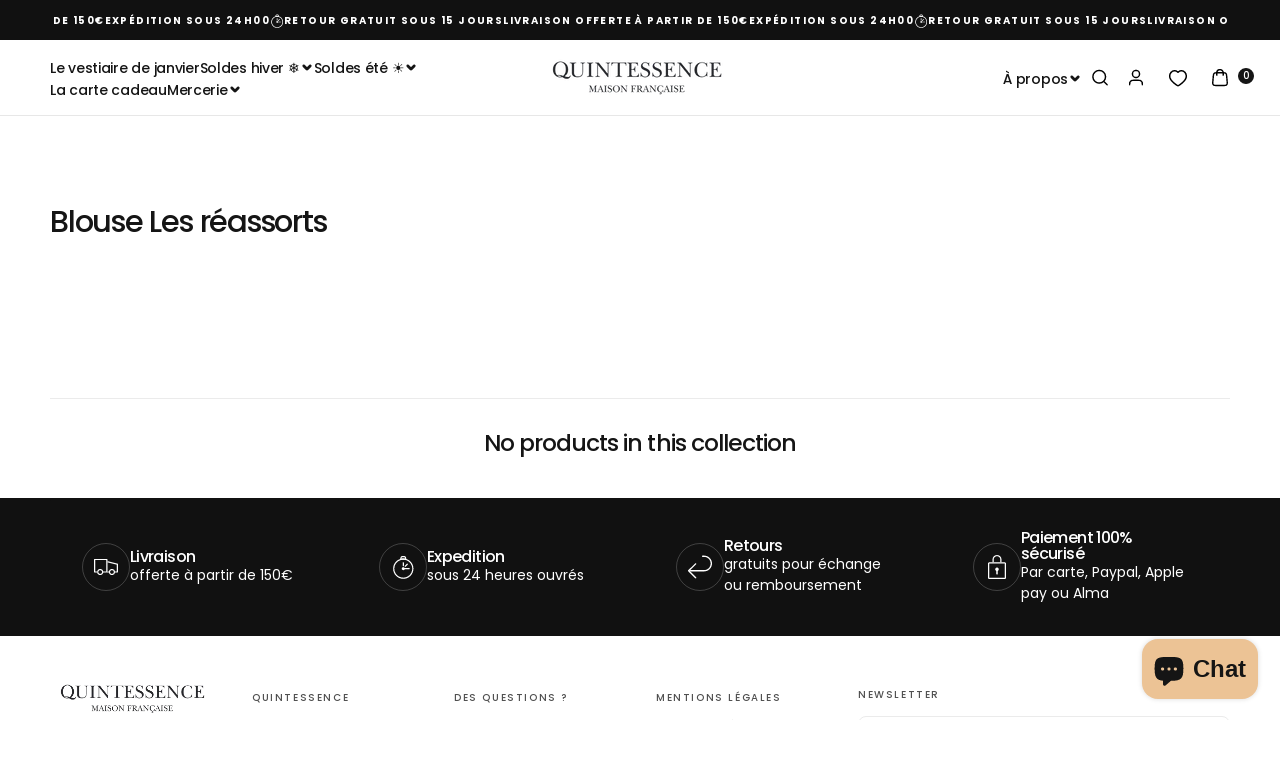

--- FILE ---
content_type: text/css
request_url: https://www.quintessencefrance.com/cdn/shop/t/124/assets/fonts.css?v=60729924542568896451763547701
body_size: -466
content:
@font-face{font-family:Bricolage Grotesque;font-style:normal;font-weight:500;font-display:swap;src:url(//www.quintessencefrance.com/cdn/shop/files/BricolageGrotesque-Medium.ttf?v=4313153858442055403) format("truetype")}
/*# sourceMappingURL=/cdn/shop/t/124/assets/fonts.css.map?v=60729924542568896451763547701 */


--- FILE ---
content_type: text/css
request_url: https://www.quintessencefrance.com/cdn/shop/t/124/assets/section-featured-collections.css?v=60941206515503948131747909295
body_size: 528
content:
html.js .section__featured-collections .layout-2 .card-slider{overflow:hidden}html.js .section__featured-collections .max-w-full .card-slider{overflow:visible;padding:0 var(--page-gutter)}.section__featured-collections .section{padding-block:0}.section__featured-collections .swiper-slide{height:auto;align-self:stretch}.section__featured-collections .card-collection--style-compact.card-collection--layout-collection .swiper-slide,.section__featured-collections .card-collection--style-compact.card-collection--layout-product .swiper-slide{width:21.5rem}.section__featured-collections .layout-2 .container{position:relative;padding-block-end:1rem}.section__featured-collections .layout-2 .section__head--in{justify-content:center}.section__featured-collections .layout-2 .swiper-buttons{position:absolute;inset-block-start:50%;inset-inline-start:0;justify-content:space-between;transform:translateY(-50%);margin-inline:calc(var(--spacing-unit-size-static) * 3);margin-block-start:0;z-index:4}.section__featured-collections .layout-2 .swiper-button{width:4rem;height:4rem;padding:1.2rem;background-color:rgb(var(--color-background));border-radius:var(--button-action-border-radius, .6rem)}.section__featured-collections .layout-2 .swiper-button.swiper-button-disabled{opacity:0}.section__featured-collections .card-collection--style-normal{border-radius:var(--card-corner-radius);overflow:hidden}.section__featured-collections .card-collection--style-normal .container:not(.max-w-full) .swiper-wrapper{padding-block-end:1rem}.section .section__featured-collections .section__head-title .text--label{font-weight:var(--font-heading-weight);font-size:var(--font-size-static-sm);font-family:var(--font-heading-family);letter-spacing:.24rem}.section__featured-collections .layout-2 .section__head-title h2,.section__featured-collections .layout-2 .section__head-title .text--label{text-align:center}.section__featured-collections .media{background-color:transparent}html.js .section__featured-collections .card-slider{overflow:var(--card-slider-overflow, hidden)}.card-collection--layout-text .container .card-slider .card-slider__slide{width:auto!important}.card-collection--layout-text .container .card-slider .card-slider__slide{margin-inline-end:var(--grid-spacing)}.card-collection--layout-text .container .card-slider .card-slider__slide:first-of-type{display:flex;gap:.8rem;flex:1;text-wrap:nowrap;max-width:fit-content}.card-collection--style-compact .card-collection__heading{font-size:var(--font-size-static-lg)}.card-collection--style-compact .card-collection{border-radius:var(--card-corner-radius);overflow:hidden}.card-collection--style-compact .card-collection:has(.card-collection__media){background:transparent}.section__featured-collections .card-collection--style-compact .card-collection__content{margin-block-start:0;text-transform:uppercase;width:100%}.section__featured-collections .card-collection--style-compact.card-collection--layout-collection .card-collection__content{position:absolute;inset-block-end:var(--spacing-5);inset-inline:var(--spacing-5);text-transform:uppercase;max-width:calc(100% - var(--spacing-5) * 2)}.section__featured-collections .card-collection--style-compact .card-collection__content:not(.card-collection__content-arrow) h4 span:before{display:none}.section__featured-collections .card-collection--style-compact .card-collection__media{width:auto;flex:1 0 75%}.section__featured-collections .card-collection--style-compact .card-collection__content{width:auto;flex:1 0 25%}.section__featured-collections .card-collection--style-compact .card-collection__media img{object-fit:cover;border-radius:var(--card-corner-radius)}.section__featured-collections .card-collection--style-compact.card-collection--layout-collection .card-collection__media{width:100%;height:100%}.section__featured-collections .card-collection--style-compact .card-collection__subheading{display:none}.section__featured-collections .card-collection--style-compact .card-collection__media:before{content:"";position:absolute;border-radius:var(--card-corner-radius);top:0;left:0;width:100%;height:100%;background:linear-gradient(0deg,#0000001a 0% 100%);z-index:2}.section__featured-collections .card-collection--style-compact.card-collection--layout-product .card-collection__media:before{background:none}.section__featured-collections .card-collection--style-compact.card-collection--layout-product{height:100%;background-color:rgb(var(--color-background))}.section__featured-collections .card-collection--style-compact.card-collection--layout-product .card-collection__content-wrapper{display:flex;flex-direction:column;justify-content:start;align-items:center;padding:var(--spacing-4) var(--spacing-4);gap:var(--spacing-4);height:100%}.section__featured-collections .card-collection--style-compact.card-collection--layout-product .card-collection__content-wrapper .card-collection__media,.section__featured-collections .card-collection--layout-text .card-collection--style-compact .card-collection__content{top:0;right:0;bottom:0;left:0}.section__featured-collections .card-collection--layout-text .card-collection--style-compact .card-collection__content{position:relative;text-transform:capitalize;border:0}.section__featured-collections .card-collection--layout-text .card-collection--style-compact .card-collection__heading{font-weight:var(--font-weight-normal);font-size:var(--font-size-static-md)}.section__featured-collections .card-collection--layout-text a{padding:var(--spacing-3) var(--spacing-5)}.section__featured-collections .card-collection--layout-text a .card-collection__heading{font-size:var(--font-size-static-md)}.section__featured-collections .card-collection--style-compact a{border-color:rgba(var(--color-outlined-button-text),0);padding:var(--spacing-3) var(--spacing-5)}.section__featured-collections .card-collection--style-compact.card-collection--layout-text a{background-color:rgba(var(--color-outlined-button-text),.1)}.section__featured-collections .card-collection--layout-collection.card-collection--style-compact a{padding:0}.section__featured-collections .card-collection--style-compact a:hover,.section__featured-collections .card-collection--style-compact a.active{background-color:var(--color-button-hover-background)}.section__featured-collections .card-collection--style-compact a.active .card-collection__heading{color:var(--color-button-hover-text)}.section__featured-collections .card-collection.card-collection--style-compact .card-collection__content--all-products .card-collection__heading{color:rgba(var(--color-outlined-button))}.slideshow__border--top{padding-block-start:var(--spacing-6);border-block-start:.1rem solid rgba(var(--color-border),1)}.slideshow__border--bottom{padding-block-end:var(--spacing-6);border-block-end:.1rem solid rgba(var(--color-border),1)}.slideshow__border--both{padding-block:var(--spacing-6);border-block:.1rem solid rgba(var(--color-border),1)}@media screen and (max-width: 750px){.section__featured-collections .card-collection--style-compact.card-collection--layout-collection .card-collection__content{inset-block-end:var(--spacing-4);inset-inline:var(--spacing-3)}.section__featured-collections .card-collection--style-compact .card-collection__heading{font-size:var(--font-size-static-sm)}}@media screen and (min-width: 750px){.section__featured-collections .card-collection--style-compact.card-collection--layout-product .card-collection__content-wrapper{padding:var(--spacing-7) var(--spacing-6);gap:var(--spacing-5)}}
/*# sourceMappingURL=/cdn/shop/t/124/assets/section-featured-collections.css.map?v=60941206515503948131747909295 */


--- FILE ---
content_type: text/css
request_url: https://www.quintessencefrance.com/cdn/shop/t/124/assets/component-card-text.css?v=113618263384867109871747909296
body_size: -288
content:
.card-text{display:flex;align-items:center;justify-content:center;min-height:30rem;background-color:rgb(var(--color-background));text-align:center;position:relative}.card-text__button{display:flex;margin-block-start:calc(var(--section-spacing-unit-size) * .75)}@media screen and (min-width: 750px){.card-text{height:100%}}.card-text--static{min-height:30rem}.card-text__content{max-width:47rem;margin:0 auto}.card-text__link{width:0;height:0;overflow:hidden}.card-text__link:after{content:"";position:absolute;top:0;right:0;bottom:0;left:0;z-index:1}.card-text__title{margin:0 0 var(--spacing-5)}.card-text__title:last-child{margin-block-end:0}.card-text .media{width:100%;height:100%;z-index:0;position:absolute}.card-text:not(.card-text--static) .card-text__content{--card-content-padding: var(--spacing-5);display:flex;flex-direction:column;max-width:none;position:absolute;inset-block-start:0;inset-inline-start:0;width:100%;height:100%;padding:var(--card-content-padding);overflow:hidden}@media screen and (min-width: 750px){.card-text:not(.card-text--static) .card-text__content{--card-content-padding: var(--spacing-7)}}.card-text,.card-text .media,.card-text .card-text__content{border-radius:var(--card-corner-radius)}@media screen and (min-width: 750px){.card-text:not(.card-text--static){position:relative;padding:0}}
/*# sourceMappingURL=/cdn/shop/t/124/assets/component-card-text.css.map?v=113618263384867109871747909296 */


--- FILE ---
content_type: text/javascript
request_url: https://cdn.starapps.studio/apps/vsk/qtse-fr/data.js
body_size: 39203
content:
"use strict";"undefined"==typeof window.starapps_data&&(window.starapps_data={}),"undefined"==typeof window.starapps_data.product_groups&&(window.starapps_data.product_groups=[{"id":47187,"products_preset_id":6540,"collections_swatch":"first_product_image","group_name":"Amaya","option_name":"Pierres","collections_preset_id":6541,"display_position":"top","products_swatch":"first_product_image","mobile_products_preset_id":6540,"mobile_products_swatch":"first_product_image","mobile_collections_preset_id":6541,"mobile_collections_swatch":"first_product_image","same_products_preset_for_mobile":true,"same_collections_preset_for_mobile":true,"option_values":[{"id":5774998765726,"option_value":"Pierre oeil de tigre","handle":"collier-mi-long-amaya-pierre-oeil-de-tigre","published":true,"swatch_src":"No","swatch_value":null}]},{"id":47223,"products_preset_id":6540,"collections_swatch":"first_product_image","group_name":"Ambre","option_name":"Pierres","collections_preset_id":6541,"display_position":"top","products_swatch":"first_product_image","mobile_products_preset_id":6540,"mobile_products_swatch":"first_product_image","mobile_collections_preset_id":6541,"mobile_collections_swatch":"first_product_image","same_products_preset_for_mobile":true,"same_collections_preset_for_mobile":true,"option_values":[{"id":5774732886174,"option_value":"Pierre citrine","handle":"bracelet-ambre-pierre-citrine","published":false,"swatch_src":"No","swatch_value":null},{"id":5774742913182,"option_value":"Pierre jade","handle":"bracelet-ambre-pierre-jade","published":false,"swatch_src":"No","swatch_value":null},{"id":5774750974110,"option_value":"Pierre lapis lazuli","handle":"bracelet-ambre-pierre-lapiz-lazuli","published":false,"swatch_src":"No","swatch_value":null}]},{"id":339259,"products_preset_id":6543,"collections_swatch":"second_product_image","group_name":"Amélia","option_name":"Couleur","collections_preset_id":6542,"display_position":"top","products_swatch":"second_product_image","mobile_products_preset_id":6543,"mobile_products_swatch":"second_product_image","mobile_collections_preset_id":6542,"mobile_collections_swatch":"second_product_image","same_products_preset_for_mobile":true,"same_collections_preset_for_mobile":true,"option_values":[{"id":9259772346715,"option_value":null,"handle":"robe-amelia-popeline-de-coton-portofino","published":true,"swatch_src":null,"swatch_value":null},{"id":9259829920091,"option_value":null,"handle":"robe-amelia-popeline-de-coton-bleu-mediterannee","published":true,"swatch_src":null,"swatch_value":null},{"id":9259845189979,"option_value":null,"handle":"robe-amelia-popeline-de-coton-passion-ardente-violine","published":true,"swatch_src":null,"swatch_value":null}]},{"id":5272924,"products_preset_id":6543,"collections_swatch":"first_product_image","group_name":"Anastasia longue","option_name":"Couleur","collections_preset_id":null,"display_position":"top","products_swatch":"second_product_image","mobile_products_preset_id":6543,"mobile_products_swatch":"second_product_image","mobile_collections_preset_id":null,"mobile_collections_swatch":"first_product_image","same_products_preset_for_mobile":true,"same_collections_preset_for_mobile":true,"option_values":[{"id":9708804735323,"option_value":null,"handle":"robe-anastasia-brodee-parme","published":true,"swatch_src":null,"swatch_value":null},{"id":9708812435803,"option_value":null,"handle":"robe-anastasia-brodee-bleu-doux","published":true,"swatch_src":null,"swatch_value":null},{"id":9708814664027,"option_value":null,"handle":"robe-anastasia-brodee-terracotta","published":true,"swatch_src":null,"swatch_value":null},{"id":9708816925019,"option_value":null,"handle":"robe-anastasia-brodee-cassonade","published":true,"swatch_src":null,"swatch_value":null},{"id":9708818366811,"option_value":null,"handle":"robe-anastasia-brodee-ivoire","published":true,"swatch_src":null,"swatch_value":null},{"id":9708821283163,"option_value":null,"handle":"robe-anastasia-broderie-noire","published":true,"swatch_src":null,"swatch_value":null}]},{"id":4589086,"products_preset_id":6543,"collections_swatch":"first_product_image","group_name":"Appoline","option_name":"Couleur","collections_preset_id":null,"display_position":"top","products_swatch":"second_product_image","mobile_products_preset_id":6543,"mobile_products_swatch":"second_product_image","mobile_collections_preset_id":null,"mobile_collections_swatch":"first_product_image","same_products_preset_for_mobile":true,"same_collections_preset_for_mobile":true,"option_values":[{"id":9428165329243,"option_value":null,"handle":"gilet-appoline","published":true,"swatch_src":null,"swatch_value":null},{"id":9428169163099,"option_value":null,"handle":"gilet-appoline-camel","published":true,"swatch_src":null,"swatch_value":null},{"id":9428169589083,"option_value":null,"handle":"gilet-appoline-ivoire","published":true,"swatch_src":null,"swatch_value":null},{"id":9428169883995,"option_value":null,"handle":"gilet-appoline-ivoire-copy","published":true,"swatch_src":null,"swatch_value":null},{"id":9428170178907,"option_value":null,"handle":"gilet-appoline-bleu-doux","published":true,"swatch_src":null,"swatch_value":null},{"id":9428182335835,"option_value":null,"handle":"gilet-appoline-canard","published":true,"swatch_src":null,"swatch_value":null}]},{"id":5448440,"products_preset_id":6543,"collections_swatch":"first_product_image","group_name":"Basile","option_name":"","collections_preset_id":null,"display_position":"top","products_swatch":"first_product_image","mobile_products_preset_id":6543,"mobile_products_swatch":"first_product_image","mobile_collections_preset_id":null,"mobile_collections_swatch":"first_product_image","same_products_preset_for_mobile":true,"same_collections_preset_for_mobile":true,"option_values":[{"id":9725548691803,"option_value":null,"handle":"gilet-basile","published":true,"swatch_src":null,"swatch_value":null},{"id":9731053027675,"option_value":null,"handle":"gilet-basile-en-double-gaze-de-coton-ecureuil-matelasse","published":true,"swatch_src":null,"swatch_value":null},{"id":9776084648283,"option_value":null,"handle":"gilet-basile-coton-matelasse-rayee-marine-blanc","published":true,"swatch_src":null,"swatch_value":null},{"id":9776095101275,"option_value":null,"handle":"gilet-basile-matelasse-en-double-gaze-de-coton-rose-boise","published":true,"swatch_src":null,"swatch_value":null},{"id":9776123412827,"option_value":null,"handle":"gilet-basile-matelasse-en-double-gaze-de-coton-olivier-dore","published":true,"swatch_src":null,"swatch_value":null},{"id":9776125509979,"option_value":null,"handle":"gilet-basile-matelasse-en-double-gaze-de-coton-vert-kaki","published":true,"swatch_src":null,"swatch_value":null},{"id":9776127705435,"option_value":null,"handle":"gilet-basile-matelasse-en-double-gaze-de-coton-bleu-nuit","published":true,"swatch_src":null,"swatch_value":null},{"id":9776133177691,"option_value":null,"handle":"gilet-basile-matelasse-en-coton-instinct-rose","published":true,"swatch_src":null,"swatch_value":null},{"id":9776147726683,"option_value":null,"handle":"gilet-basile-matelasse-en-coton-eclat-des-indes","published":true,"swatch_src":null,"swatch_value":null},{"id":9776150806875,"option_value":null,"handle":"gilet-basile-matelasse-en-coton-jardin-mandala","published":true,"swatch_src":null,"swatch_value":null},{"id":9776159555931,"option_value":null,"handle":"gilet-basile-duvetine-noir","published":true,"swatch_src":null,"swatch_value":null}]},{"id":47196,"products_preset_id":6540,"collections_swatch":"first_product_image","group_name":"Baya","option_name":"Pierres","collections_preset_id":6541,"display_position":"top","products_swatch":"first_product_image","mobile_products_preset_id":6540,"mobile_products_swatch":"first_product_image","mobile_collections_preset_id":6541,"mobile_collections_swatch":"first_product_image","same_products_preset_for_mobile":true,"same_collections_preset_for_mobile":true,"option_values":[{"id":5775099822238,"option_value":"Pierre jaspe paysage","handle":"collier-court-baya-pierre-jaspe-paysage","published":true,"swatch_src":"No","swatch_value":null},{"id":5775137767582,"option_value":"Pierre rhodonite","handle":"collier-court-baya-pierre-rhodonite","published":true,"swatch_src":"No","swatch_value":null},{"id":5775142715550,"option_value":"Pierre unakite ","handle":"collier-court-baya-pierre-unakite","published":true,"swatch_src":"No","swatch_value":null}]},{"id":4589085,"products_preset_id":6543,"collections_swatch":"first_product_image","group_name":"Bérénice","option_name":"Couleur","collections_preset_id":null,"display_position":"top","products_swatch":"first_product_image","mobile_products_preset_id":6543,"mobile_products_swatch":"first_product_image","mobile_collections_preset_id":null,"mobile_collections_swatch":"first_product_image","same_products_preset_for_mobile":true,"same_collections_preset_for_mobile":true,"option_values":[{"id":8550531367259,"option_value":null,"handle":"cape-berenice-bleu-marine","published":true,"swatch_src":null,"swatch_value":null},{"id":8550532841819,"option_value":null,"handle":"cape-berenice-camel","published":true,"swatch_src":null,"swatch_value":null},{"id":8550547915099,"option_value":null,"handle":"cape-berenice-canard","published":true,"swatch_src":null,"swatch_value":null},{"id":9434960986459,"option_value":null,"handle":"cape-berenice-aigue-marine","published":true,"swatch_src":null,"swatch_value":null},{"id":9434962133339,"option_value":null,"handle":"cape-berenice-vert-pomme","published":true,"swatch_src":null,"swatch_value":null},{"id":9434962264411,"option_value":null,"handle":"cape-berenice-rose-fushia","published":true,"swatch_src":null,"swatch_value":null},{"id":9434963476827,"option_value":null,"handle":"cape-berenice-bleu-encre","published":true,"swatch_src":null,"swatch_value":null},{"id":9434964492635,"option_value":null,"handle":"cape-berenice-jaune-mimosa","published":true,"swatch_src":null,"swatch_value":null},{"id":9434964820315,"option_value":null,"handle":"cape-berenice-terracotta","published":true,"swatch_src":null,"swatch_value":null},{"id":9434966688091,"option_value":null,"handle":"cape-berenice-ficelle-1","published":true,"swatch_src":null,"swatch_value":null},{"id":9434967015771,"option_value":null,"handle":"cape-berenice-kaki","published":true,"swatch_src":null,"swatch_value":null},{"id":9434980516187,"option_value":null,"handle":"cape-berenice-safran","published":true,"swatch_src":null,"swatch_value":null},{"id":9439510135131,"option_value":null,"handle":"cape-berenice-vert-deau","published":true,"swatch_src":null,"swatch_value":null}]},{"id":294455,"products_preset_id":6543,"collections_swatch":"second_product_image","group_name":"Béret Côme","option_name":"Couleur","collections_preset_id":6542,"display_position":"top","products_swatch":"second_product_image","mobile_products_preset_id":6543,"mobile_products_swatch":"second_product_image","mobile_collections_preset_id":6542,"mobile_collections_swatch":"second_product_image","same_products_preset_for_mobile":true,"same_collections_preset_for_mobile":true,"option_values":[{"id":7079460176030,"option_value":null,"handle":"beret-come-lainage-paillettes-rouge-rose","published":true,"swatch_src":"No","swatch_value":null},{"id":7079460372638,"option_value":null,"handle":"beret-come-velours-cotele-prune","published":true,"swatch_src":"No","swatch_value":null},{"id":7079460438174,"option_value":null,"handle":"beret-come-velours-cotele-noir","published":true,"swatch_src":"No","swatch_value":null},{"id":7079460634782,"option_value":null,"handle":"beret-come-velours-cotele-camel","published":true,"swatch_src":"No","swatch_value":null},{"id":7079460864158,"option_value":null,"handle":"beret-come-velours-cotele-canard","published":true,"swatch_src":"No","swatch_value":null},{"id":7079461126302,"option_value":null,"handle":"beret-come-velours-cotele-blanc-casse","published":true,"swatch_src":"No","swatch_value":null},{"id":7079462273182,"option_value":null,"handle":"beret-come-velours-cotele-bleu-nuit","published":true,"swatch_src":"No","swatch_value":null}]},{"id":4160636,"products_preset_id":6543,"collections_swatch":"first_product_image","group_name":"Bermuda Tomi","option_name":"Bermuda Tomi","collections_preset_id":null,"display_position":"top","products_swatch":"second_product_image","mobile_products_preset_id":6543,"mobile_products_swatch":"second_product_image","mobile_collections_preset_id":null,"mobile_collections_swatch":"first_product_image","same_products_preset_for_mobile":true,"same_collections_preset_for_mobile":true,"option_values":[{"id":9155397910875,"option_value":null,"handle":"bermuda-tomi-lin-lilas","published":true,"swatch_src":null,"swatch_value":null},{"id":9155399090523,"option_value":null,"handle":"bermuda-tomi-lin-prune","published":true,"swatch_src":null,"swatch_value":null},{"id":9155400368475,"option_value":null,"handle":"bermuda-tomi-lin-kaki","published":true,"swatch_src":null,"swatch_value":null},{"id":9155403120987,"option_value":null,"handle":"bermuda-tomi-lin-bleu-indigo","published":true,"swatch_src":null,"swatch_value":null},{"id":9155405644123,"option_value":null,"handle":"bermuda-tomi-lin-terracotta","published":true,"swatch_src":null,"swatch_value":null},{"id":9155408232795,"option_value":null,"handle":"bermuda-tomi-lin-noir","published":true,"swatch_src":null,"swatch_value":null},{"id":9155410559323,"option_value":null,"handle":"bermuda-tomi-viscose-lin-rose-gourmand","published":false,"swatch_src":null,"swatch_value":null},{"id":9155412656475,"option_value":null,"handle":"bermuda-tomi-lin-coquelicot","published":true,"swatch_src":null,"swatch_value":null}]},{"id":4987130,"products_preset_id":6543,"collections_swatch":"first_product_image","group_name":"Blouse Amarante","option_name":"Couleur","collections_preset_id":null,"display_position":"top","products_swatch":"second_product_image","mobile_products_preset_id":6543,"mobile_products_swatch":"second_product_image","mobile_collections_preset_id":null,"mobile_collections_swatch":"first_product_image","same_products_preset_for_mobile":true,"same_collections_preset_for_mobile":true,"option_values":[{"id":9583988277595,"option_value":null,"handle":"blouse-amarante-broderie-geometrique-blanche","published":true,"swatch_src":null,"swatch_value":null},{"id":9583994470747,"option_value":null,"handle":"blouse-amarante-broderie-damier-blanche","published":true,"swatch_src":null,"swatch_value":null},{"id":9583994798427,"option_value":null,"handle":"blouse-amarante-triple-gaze-de-coton-blanche","published":true,"swatch_src":null,"swatch_value":null},{"id":9584006496603,"option_value":null,"handle":"blouse-amarante-voile-de-coton-plumetis-fleurs-de-printemps","published":true,"swatch_src":null,"swatch_value":null},{"id":9584027926875,"option_value":null,"handle":"blouse-amarante-double-gaze-de-coton-moineaux-blanche","published":true,"swatch_src":null,"swatch_value":null},{"id":9583995289947,"option_value":null,"handle":"blouse-amarante-double-gaze-de-coton-ose-poudre","published":true,"swatch_src":null,"swatch_value":null},{"id":9583996371291,"option_value":null,"handle":"blouse-amarante-velours-milleraies-bleu-ocean","published":true,"swatch_src":null,"swatch_value":null},{"id":9583997878619,"option_value":null,"handle":"blouse-amarante-flanelle-de-coton-bleu-ardoise","published":true,"swatch_src":null,"swatch_value":null},{"id":9583998665051,"option_value":null,"handle":"blouse-amarante-velours-milleraies-camel","published":true,"swatch_src":null,"swatch_value":null},{"id":9583999615323,"option_value":null,"handle":"blouse-amarante-bel-armure-fleuri-grenat","published":true,"swatch_src":null,"swatch_value":null},{"id":9584000270683,"option_value":null,"handle":"blouse-amarante-bel-armure-fleuri-camel","published":true,"swatch_src":null,"swatch_value":null},{"id":9584005710171,"option_value":null,"handle":"blouse-amarante-tartan-kaki-rose","published":true,"swatch_src":null,"swatch_value":null},{"id":9584007840091,"option_value":null,"handle":"blouse-amarante-velours-milleraies-kaki","published":true,"swatch_src":null,"swatch_value":null},{"id":9584009314651,"option_value":null,"handle":"blouse-amarante-velours-milleraies-violettes-sauvages","published":true,"swatch_src":null,"swatch_value":null},{"id":9584010920283,"option_value":null,"handle":"blouse-amarante-fusion-chlorophylle","published":true,"swatch_src":null,"swatch_value":null},{"id":9584012984667,"option_value":null,"handle":"blouse-amarante-velours-milleraies-bleu-ocean-1","published":true,"swatch_src":null,"swatch_value":null},{"id":9584014098779,"option_value":null,"handle":"blouse-amarante-pique-de-coton-noir","published":true,"swatch_src":null,"swatch_value":null},{"id":9584015540571,"option_value":null,"handle":"blouse-amarante-disco-argente","published":true,"swatch_src":null,"swatch_value":null},{"id":9584029434203,"option_value":null,"handle":"blouse-amarante-double-gaze-de-coton-rayee-kaki-marine","published":true,"swatch_src":null,"swatch_value":null},{"id":9584030613851,"option_value":null,"handle":"blouse-amarante-velours-milleraies-sable","published":true,"swatch_src":null,"swatch_value":null},{"id":9584031662427,"option_value":null,"handle":"blouse-amarante-viscose-graou","published":true,"swatch_src":null,"swatch_value":null}]},{"id":1068368,"products_preset_id":6543,"collections_swatch":"second_product_image","group_name":"Blouse Carla","option_name":"","collections_preset_id":null,"display_position":"top","products_swatch":"second_product_image","mobile_products_preset_id":6543,"mobile_products_swatch":"second_product_image","mobile_collections_preset_id":null,"mobile_collections_swatch":"second_product_image","same_products_preset_for_mobile":true,"same_collections_preset_for_mobile":true,"option_values":[{"id":7394169225374,"option_value":null,"handle":"blouse-carla-jean-de-coton-bleu-brut","published":true,"swatch_src":"No","swatch_value":null},{"id":7394170044574,"option_value":null,"handle":"blouse-carla-jean-de-coton-noir","published":true,"swatch_src":"No","swatch_value":null}]},{"id":3771087,"products_preset_id":6543,"collections_swatch":"second_product_image","group_name":"Blouse Cléo","option_name":"Couleur","collections_preset_id":null,"display_position":"top","products_swatch":"second_product_image","mobile_products_preset_id":6543,"mobile_products_swatch":"second_product_image","mobile_collections_preset_id":null,"mobile_collections_swatch":"second_product_image","same_products_preset_for_mobile":true,"same_collections_preset_for_mobile":true,"option_values":[{"id":8639162057051,"option_value":null,"handle":"blouse-cleo-viscose-noire","published":true,"swatch_src":"No","swatch_value":null},{"id":8639168446811,"option_value":null,"handle":"blouse-cleo-viscose-bleu-nuit","published":true,"swatch_src":"No","swatch_value":null},{"id":8639176474971,"option_value":null,"handle":"blouse-cleo-maille-bleu-argentee","published":true,"swatch_src":"No","swatch_value":null}]},{"id":4393322,"products_preset_id":6543,"collections_swatch":"first_product_image","group_name":"Blouse Flora","option_name":"Couleurs","collections_preset_id":null,"display_position":"top","products_swatch":"second_product_image","mobile_products_preset_id":6543,"mobile_products_swatch":"second_product_image","mobile_collections_preset_id":null,"mobile_collections_swatch":"first_product_image","same_products_preset_for_mobile":true,"same_collections_preset_for_mobile":true,"option_values":[{"id":9348908515675,"option_value":null,"handle":"blouse-flora-double-gaze-de-coton-blanche","published":true,"swatch_src":null,"swatch_value":null},{"id":9348908777819,"option_value":null,"handle":"blouse-flora-lin-blanc","published":true,"swatch_src":null,"swatch_value":null},{"id":9348909269339,"option_value":null,"handle":"blouse-flora-broderie-bleu-azur","published":true,"swatch_src":null,"swatch_value":null},{"id":9348909957467,"option_value":null,"handle":"blouse-flora-broderie-vert-neon","published":true,"swatch_src":null,"swatch_value":null},{"id":9348911300955,"option_value":null,"handle":"blouse-flora-broderie-bleu-marine","published":true,"swatch_src":null,"swatch_value":null},{"id":9348912251227,"option_value":null,"handle":"blouse-flora-coton-tresse-lavande","published":true,"swatch_src":null,"swatch_value":null},{"id":9348913365339,"option_value":null,"handle":"blouse-flora-lin-viscose-orange-feu","published":true,"swatch_src":null,"swatch_value":null},{"id":9348913856859,"option_value":null,"handle":"blouse-flora-viscose-vert-anglais","published":true,"swatch_src":null,"swatch_value":null},{"id":9348914807131,"option_value":null,"handle":"blouse-flora-viscose-canard","published":true,"swatch_src":null,"swatch_value":null},{"id":9348915429723,"option_value":null,"handle":"blouse-flora-viscose-bleu-indigo","published":true,"swatch_src":null,"swatch_value":null},{"id":9348916511067,"option_value":null,"handle":"blouse-flora-viscose-lilas","published":true,"swatch_src":null,"swatch_value":null},{"id":9348916871515,"option_value":null,"handle":"blouse-flora-lin-vert-kaki","published":true,"swatch_src":null,"swatch_value":null},{"id":9348917428571,"option_value":null,"handle":"blouse-flora-lin-bleu-doux","published":true,"swatch_src":null,"swatch_value":null},{"id":9348917887323,"option_value":null,"handle":"blouse-flora-lin-fushia","published":true,"swatch_src":null,"swatch_value":null},{"id":9348918575451,"option_value":null,"handle":"blouse-flora-coton-lave-noir","published":true,"swatch_src":null,"swatch_value":null}]},{"id":3889950,"products_preset_id":6543,"collections_swatch":"second_product_image","group_name":"Blouse Hortense","option_name":"Couleur","collections_preset_id":null,"display_position":"top","products_swatch":"second_product_image","mobile_products_preset_id":6543,"mobile_products_swatch":"second_product_image","mobile_collections_preset_id":null,"mobile_collections_swatch":"second_product_image","same_products_preset_for_mobile":true,"same_collections_preset_for_mobile":true,"option_values":[{"id":8766730240347,"option_value":null,"handle":"blouse-hortense-iln-blanc","published":true,"swatch_src":null,"swatch_value":null},{"id":8766744592731,"option_value":null,"handle":"blouse-hortense-voile-de-coton-imprime-perros-guirec","published":true,"swatch_src":null,"swatch_value":null}]},{"id":5092750,"products_preset_id":6543,"collections_swatch":"first_product_image","group_name":"Blouse Lalou","option_name":"Couleur","collections_preset_id":null,"display_position":"top","products_swatch":"first_product_image","mobile_products_preset_id":6543,"mobile_products_swatch":"first_product_image","mobile_collections_preset_id":null,"mobile_collections_swatch":"first_product_image","same_products_preset_for_mobile":true,"same_collections_preset_for_mobile":true,"option_values":[{"id":9649358176603,"option_value":null,"handle":"blouse-lalou","published":true,"swatch_src":null,"swatch_value":null},{"id":9649368891739,"option_value":null,"handle":"blouse-lalou-jersey-de-coton-noir","published":true,"swatch_src":null,"swatch_value":null},{"id":9649370562907,"option_value":null,"handle":"blouse-lalou-jersey-de-coton-marine","published":true,"swatch_src":null,"swatch_value":null},{"id":9649371251035,"option_value":null,"handle":"blouse-lalou-jersey-de-coton-prune","published":true,"swatch_src":null,"swatch_value":null},{"id":9649373938011,"option_value":null,"handle":"blouse-lalou-jersey-de-viscose-blanc-paillete","published":true,"swatch_src":null,"swatch_value":null},{"id":9649402872155,"option_value":null,"handle":"blouse-lalou-gris-bronze","published":true,"swatch_src":null,"swatch_value":null},{"id":9649405002075,"option_value":null,"handle":"blouse-lalou-sable-bronze-copie","published":true,"swatch_src":null,"swatch_value":null},{"id":9658073448795,"option_value":null,"handle":"blouse-lalou-jersey-de-viscose-jaune-paillete","published":true,"swatch_src":null,"swatch_value":null},{"id":9658080067931,"option_value":null,"handle":"blouse-lalou-jersey-de-coton-terracotta","published":true,"swatch_src":null,"swatch_value":null}]},{"id":3922383,"products_preset_id":6543,"collections_swatch":"second_product_image","group_name":"Blouse Léa","option_name":"Couleur","collections_preset_id":null,"display_position":"top","products_swatch":"second_product_image","mobile_products_preset_id":6543,"mobile_products_swatch":"second_product_image","mobile_collections_preset_id":null,"mobile_collections_swatch":"second_product_image","same_products_preset_for_mobile":true,"same_collections_preset_for_mobile":true,"option_values":[{"id":8765071524187,"option_value":null,"handle":"blouse-lea-broderie-de-coton-fleurie-blanche","published":true,"swatch_src":null,"swatch_value":null},{"id":8765074342235,"option_value":null,"handle":"blouse-lea-broderie-de-coton-fleurie-noire","published":true,"swatch_src":null,"swatch_value":null},{"id":8765075882331,"option_value":null,"handle":"blouse-lea-serge-de-coton-delphinium","published":true,"swatch_src":null,"swatch_value":null},{"id":8765077225819,"option_value":null,"handle":"blouse-lea-viscose-geometrique-indigo","published":true,"swatch_src":null,"swatch_value":null},{"id":8765078438235,"option_value":null,"handle":"blouse-lea-serge-de-coton-passiflore","published":true,"swatch_src":null,"swatch_value":null},{"id":8765079224667,"option_value":null,"handle":"blouse-lea-lin-blanc","published":true,"swatch_src":null,"swatch_value":null},{"id":8765081059675,"option_value":null,"handle":"blouse-lea-double-gaze-primevere","published":true,"swatch_src":null,"swatch_value":null},{"id":8765082567003,"option_value":null,"handle":"blouse-lea-double-gaze-de-coton-blanche","published":true,"swatch_src":null,"swatch_value":null},{"id":8765083713883,"option_value":null,"handle":"blouse-lea-double-gaze-de-coton-amaryllis","published":true,"swatch_src":null,"swatch_value":null},{"id":8765084172635,"option_value":null,"handle":"blouse-lea-seersucker-nude","published":false,"swatch_src":null,"swatch_value":null},{"id":8765084598619,"option_value":null,"handle":"blouse-lea-voile-de-coton-petunia","published":true,"swatch_src":null,"swatch_value":null},{"id":8765085385051,"option_value":null,"handle":"blouse-lea-viscose-lin-fuschia","published":false,"swatch_src":null,"swatch_value":null},{"id":8765087088987,"option_value":null,"handle":"blouse-lea-serge-de-coton-vert-pastel","published":true,"swatch_src":null,"swatch_value":null}]},{"id":2671936,"products_preset_id":6543,"collections_swatch":"second_product_image","group_name":"Blouse Lisa col V","option_name":"Couleurs","collections_preset_id":null,"display_position":"top","products_swatch":"second_product_image","mobile_products_preset_id":6543,"mobile_products_swatch":"second_product_image","mobile_collections_preset_id":null,"mobile_collections_swatch":"second_product_image","same_products_preset_for_mobile":true,"same_collections_preset_for_mobile":true,"option_values":[{"id":8369602724187,"option_value":null,"handle":"lison-col-v-lin-parme","published":false,"swatch_src":"No","swatch_value":null}]},{"id":4824629,"products_preset_id":6543,"collections_swatch":"first_product_image","group_name":"Blouse Marthe","option_name":"Couleur","collections_preset_id":null,"display_position":"top","products_swatch":"second_product_image","mobile_products_preset_id":6543,"mobile_products_swatch":"second_product_image","mobile_collections_preset_id":null,"mobile_collections_swatch":"first_product_image","same_products_preset_for_mobile":true,"same_collections_preset_for_mobile":true,"option_values":[{"id":9475170599259,"option_value":null,"handle":"blouse-myrtille-velours-milleraies-fleuri-automal","published":true,"swatch_src":null,"swatch_value":null},{"id":9475174793563,"option_value":null,"handle":"blouse-myrtille-velours-milleraies-fleuri-champetre","published":true,"swatch_src":null,"swatch_value":null},{"id":9475176464731,"option_value":null,"handle":"blouse-myrtille-double-gaze-de-coton-blanche","published":true,"swatch_src":null,"swatch_value":null},{"id":9475177218395,"option_value":null,"handle":"blouse-myrtille-double-gaze-de-coton-leo","published":true,"swatch_src":null,"swatch_value":null},{"id":9475178299739,"option_value":null,"handle":"blouse-myrtille-broderie-fleurie","published":true,"swatch_src":null,"swatch_value":null},{"id":9475179413851,"option_value":null,"handle":"blouse-myrtille-dobby-en-coton-tresse-rose-poudre","published":true,"swatch_src":null,"swatch_value":null},{"id":9475181478235,"option_value":null,"handle":"blouse-myrtille-graou-choco-caramel","published":true,"swatch_src":null,"swatch_value":null},{"id":9593050956123,"option_value":null,"handle":"blouse-marthe-velours-kaki","published":true,"swatch_src":null,"swatch_value":null},{"id":9593055805787,"option_value":null,"handle":"blouse-marthe-velours-sable","published":true,"swatch_src":null,"swatch_value":null},{"id":9593068552539,"option_value":null,"handle":"blouse-marthe-velours-marine","published":true,"swatch_src":null,"swatch_value":null},{"id":9593071206747,"option_value":null,"handle":"blouse-marthe-viscose-nature-pastel","published":true,"swatch_src":null,"swatch_value":null},{"id":9593073893723,"option_value":null,"handle":"blouse-marthe-viscose-nylon-oasis-graphique","published":true,"swatch_src":null,"swatch_value":null},{"id":9593075859803,"option_value":null,"handle":"blouse-marthe-leo-marine-camel","published":true,"swatch_src":null,"swatch_value":null},{"id":9593079038299,"option_value":null,"handle":"blouse-marthe-broderie-papillon","published":true,"swatch_src":null,"swatch_value":null},{"id":9593082347867,"option_value":null,"handle":"blouse-marthe-serge-de-viscose-noir","published":true,"swatch_src":null,"swatch_value":null},{"id":9593083134299,"option_value":null,"handle":"blouse-marthe-broderie-geometrique-marine","published":true,"swatch_src":null,"swatch_value":null},{"id":9593085821275,"option_value":null,"handle":"blouse-marthe-broderie-farandole","published":true,"swatch_src":null,"swatch_value":null},{"id":9593087590747,"option_value":null,"handle":"blouse-marthe-armure-double-gaze-de-coton-terre-de-sienne","published":true,"swatch_src":null,"swatch_value":null},{"id":9593089851739,"option_value":null,"handle":"blouse-marthe-double-gaze-de-coton-rayee-rose-orange","published":true,"swatch_src":null,"swatch_value":null},{"id":9593090572635,"option_value":null,"handle":"blouse-marthe-armure-marine-pois-dore","published":true,"swatch_src":null,"swatch_value":null},{"id":9594539114843,"option_value":null,"handle":"blouse-marthe-broderie-cosmos-ajoure","published":true,"swatch_src":null,"swatch_value":null}]},{"id":4756131,"products_preset_id":6543,"collections_swatch":"first_product_image","group_name":"Blouse Miléna","option_name":"Couleur","collections_preset_id":null,"display_position":"top","products_swatch":"second_product_image","mobile_products_preset_id":6543,"mobile_products_swatch":"second_product_image","mobile_collections_preset_id":null,"mobile_collections_swatch":"first_product_image","same_products_preset_for_mobile":true,"same_collections_preset_for_mobile":true,"option_values":[{"id":9475193274715,"option_value":null,"handle":"blouse-milena-broderie-geometrique-blanche","published":true,"swatch_src":null,"swatch_value":null},{"id":9475202220379,"option_value":null,"handle":"blouse-milena-broderie-geometrique-bleu-marine","published":true,"swatch_src":null,"swatch_value":null},{"id":9475202384219,"option_value":null,"handle":"blouse-milena-broderie-geometrique-terracotta","published":true,"swatch_src":null,"swatch_value":null},{"id":9475203596635,"option_value":null,"handle":"blouse-milena-dobby-en-coton-tresse-rose-poudre","published":true,"swatch_src":null,"swatch_value":null},{"id":9475204546907,"option_value":null,"handle":"blouse-milena-voile-de-coton-tulipes","published":true,"swatch_src":null,"swatch_value":null},{"id":9475209560411,"option_value":null,"handle":"blouse-milena-voile-de-coton-bouquet-bucolique","published":true,"swatch_src":null,"swatch_value":null},{"id":9475210838363,"option_value":null,"handle":"blouse-milena-double-gaze-de-coton-noire","published":true,"swatch_src":null,"swatch_value":null},{"id":9475212149083,"option_value":null,"handle":"blouse-milena-velours-milleraies-violettes-sauvages","published":true,"swatch_src":null,"swatch_value":null},{"id":9475212706139,"option_value":null,"handle":"blouse-milena-viscose-ara-bleu-ivoire","published":true,"swatch_src":null,"swatch_value":null},{"id":9475214672219,"option_value":null,"handle":"blouse-milena-viscose-eclat-floral","published":true,"swatch_src":null,"swatch_value":null},{"id":9475215589723,"option_value":null,"handle":"blouse-milena-lin-bougainvillier","published":true,"swatch_src":null,"swatch_value":null},{"id":9556891992411,"option_value":null,"handle":"blouse-milena-viscose-tropical","published":true,"swatch_src":null,"swatch_value":null},{"id":9556927611227,"option_value":null,"handle":"blouse-milena-voile-de-coton-echappee-dautomne","published":true,"swatch_src":null,"swatch_value":null},{"id":9556940554587,"option_value":null,"handle":"blouse-milena-velours-milleraies-vert-deau","published":true,"swatch_src":null,"swatch_value":null},{"id":9556989935963,"option_value":null,"handle":"blouse-milena-double-gaze-de-coton-ivoire-sylvestre","published":true,"swatch_src":null,"swatch_value":null},{"id":9556956381531,"option_value":null,"handle":"blouse-milena-popeline-de-coton-floraison","published":true,"swatch_src":null,"swatch_value":null},{"id":9557005304155,"option_value":null,"handle":"blouse-milena-voile-de-coton-brume-florale","published":true,"swatch_src":null,"swatch_value":null},{"id":9557028045147,"option_value":null,"handle":"blouse-milena-dobby-tresse-vert-deau-1","published":true,"swatch_src":null,"swatch_value":null},{"id":9557034074459,"option_value":null,"handle":"blouse-milena-voile-de-coton-terra-nova","published":true,"swatch_src":null,"swatch_value":null},{"id":9557045346651,"option_value":null,"handle":"blouse-milena-voile-de-coton-fleurs-de-jaipur","published":true,"swatch_src":null,"swatch_value":null},{"id":9565534388571,"option_value":null,"handle":"blouse-milena-velours-milleraies-fleuri-marine","published":true,"swatch_src":null,"swatch_value":null},{"id":9565535895899,"option_value":null,"handle":"blouse-milena-lin-fushia","published":true,"swatch_src":null,"swatch_value":null},{"id":9565539139931,"option_value":null,"handle":"blouse-milena-popeline-de-coton-botanique","published":true,"swatch_src":null,"swatch_value":null},{"id":9565607231835,"option_value":null,"handle":"blouse-milena-double-gaze-de-coton-fleurs-dautomne","published":true,"swatch_src":null,"swatch_value":null},{"id":9565608640859,"option_value":null,"handle":"blouse-milena-double-gaze-de-coton-bleu-majorelle","published":true,"swatch_src":null,"swatch_value":null},{"id":9565609754971,"option_value":null,"handle":"blouse-milena-double-gaze-de-coton-fleuri-camel","published":true,"swatch_src":null,"swatch_value":null},{"id":9565612343643,"option_value":null,"handle":"blouse-milena-coton-fleurettes-kaki","published":true,"swatch_src":null,"swatch_value":null},{"id":9565617488219,"option_value":null,"handle":"blouse-milena-armure-de-coton-jean-plumetis-blanc","published":true,"swatch_src":null,"swatch_value":null},{"id":9565625090395,"option_value":null,"handle":"blouse-milena-coton-plumage","published":true,"swatch_src":null,"swatch_value":null},{"id":9565626696027,"option_value":null,"handle":"blouse-milena-viscose-graphique-noir-ivoire","published":true,"swatch_src":null,"swatch_value":null},{"id":9565633544539,"option_value":null,"handle":"blouse-milena-sublimite","published":true,"swatch_src":null,"swatch_value":null},{"id":9565636985179,"option_value":null,"handle":"blouse-milena-folie-vegetale","published":true,"swatch_src":null,"swatch_value":null},{"id":9565529604443,"option_value":null,"handle":"blouse-milena-velours-milleraies-camel","published":true,"swatch_src":null,"swatch_value":null},{"id":9565531930971,"option_value":null,"handle":"blouse-milena-velours-milleraies-moka","published":true,"swatch_src":null,"swatch_value":null},{"id":9565532717403,"option_value":null,"handle":"blouse-milena-velours-milleraies-prune","published":true,"swatch_src":null,"swatch_value":null},{"id":9565639311707,"option_value":null,"handle":"blouse-milena-velours-milleraies-sakura","published":true,"swatch_src":null,"swatch_value":null},{"id":9565645537627,"option_value":null,"handle":"blouse-milena-armure-de-coton-floreal","published":true,"swatch_src":null,"swatch_value":null},{"id":9565647995227,"option_value":null,"handle":"blouse-milena-voile-de-coton-zephyr","published":true,"swatch_src":null,"swatch_value":null},{"id":9565649961307,"option_value":null,"handle":"blouse-milena-triple-gaze-de-coton-blanche","published":true,"swatch_src":null,"swatch_value":null},{"id":9565610213723,"option_value":null,"handle":"blouse-milena-pique-de-coton-bleu-doux","published":true,"swatch_src":null,"swatch_value":null},{"id":9565613785435,"option_value":null,"handle":"blouse-milena-coton-pois-bleu-ardoise","published":true,"swatch_src":null,"swatch_value":null},{"id":9565623517531,"option_value":null,"handle":"blouse-milena-armure-gaze-de-coton-kaki","published":true,"swatch_src":null,"swatch_value":null},{"id":9565642096987,"option_value":null,"handle":"blouse-milena-velours-milleraies-savane","published":true,"swatch_src":null,"swatch_value":null}]},{"id":3976159,"products_preset_id":6543,"collections_swatch":"first_product_image","group_name":"Blouse Nao","option_name":"Couleur","collections_preset_id":null,"display_position":"top","products_swatch":"second_product_image","mobile_products_preset_id":6543,"mobile_products_swatch":"second_product_image","mobile_collections_preset_id":null,"mobile_collections_swatch":"first_product_image","same_products_preset_for_mobile":true,"same_collections_preset_for_mobile":true,"option_values":[{"id":8802853388635,"option_value":null,"handle":"blouse-nao-popeline-de-coton-oiseaux","published":true,"swatch_src":null,"swatch_value":null},{"id":8802856567131,"option_value":null,"handle":"blouse-nao-double-gaze-de-coton-rose-boise-feuillage","published":true,"swatch_src":null,"swatch_value":null},{"id":8802858041691,"option_value":null,"handle":"blouse-nao-double-gaze-de-coton-ocre","published":true,"swatch_src":null,"swatch_value":null},{"id":9058480390491,"option_value":null,"handle":"blouse-nao-double-gaze-de-coton-quadrillee-coquelicot","published":true,"swatch_src":null,"swatch_value":null},{"id":9058493563227,"option_value":null,"handle":"blouse-nao-voile-de-coton-fleuri-peps","published":true,"swatch_src":null,"swatch_value":null},{"id":9117118333275,"option_value":null,"handle":"blouse-nao-en-coton-imprime-crocus-1","published":true,"swatch_src":null,"swatch_value":null},{"id":9259930190171,"option_value":null,"handle":"blouse-nao-double-gaze-de-coton-nude-fleuri","published":true,"swatch_src":null,"swatch_value":null},{"id":9260567396699,"option_value":null,"handle":"blouse-nao-popeline-de-coton-samos","published":true,"swatch_src":null,"swatch_value":null},{"id":9312241156443,"option_value":null,"handle":"blouse-nao-double-gaze-de-coton-vert-pastel-fleuri","published":true,"swatch_src":null,"swatch_value":null},{"id":9312239976795,"option_value":null,"handle":"blouse-nao-coton-vichy-vert-peps","published":true,"swatch_src":null,"swatch_value":null},{"id":9312236929371,"option_value":null,"handle":"blouse-nao-coton-vichy-rose-gourmand","published":true,"swatch_src":null,"swatch_value":null},{"id":9312229917019,"option_value":null,"handle":"blouse-nao-viscose-bouquet-grenadine","published":true,"swatch_src":null,"swatch_value":null},{"id":9312222544219,"option_value":null,"handle":"blouse-nao-coton-brode-vert-peps","published":true,"swatch_src":null,"swatch_value":null},{"id":9312220676443,"option_value":null,"handle":"blouse-nao-coton-brode-pasteque","published":true,"swatch_src":null,"swatch_value":null},{"id":9312196297051,"option_value":null,"handle":"blouse-nao-popeline-de-coton-picturale-fushia","published":true,"swatch_src":null,"swatch_value":null},{"id":9312186302811,"option_value":null,"handle":"blouse-nao-seersucker-de-coton-prune","published":true,"swatch_src":null,"swatch_value":null},{"id":9312165757275,"option_value":null,"handle":"blouse-nao-double-gaze-de-coton-fleurettes-vertes-orangees-copie","published":true,"swatch_src":null,"swatch_value":null},{"id":9344301793627,"option_value":null,"handle":"blouse-nao-voile-de-coton-leo-et-sa-touche-fluo","published":true,"swatch_src":null,"swatch_value":null}]},{"id":3771084,"products_preset_id":6543,"collections_swatch":"second_product_image","group_name":"Blouse Noéline","option_name":"Couleurs","collections_preset_id":null,"display_position":"top","products_swatch":"second_product_image","mobile_products_preset_id":6543,"mobile_products_swatch":"second_product_image","mobile_collections_preset_id":null,"mobile_collections_swatch":"second_product_image","same_products_preset_for_mobile":true,"same_collections_preset_for_mobile":true,"option_values":[{"id":8638761075035,"option_value":null,"handle":"blouse-noeline-viscose-marine","published":true,"swatch_src":"No","swatch_value":null},{"id":8638761501019,"option_value":null,"handle":"blouse-noeline-viscose-kaki","published":true,"swatch_src":"No","swatch_value":null},{"id":8638851711323,"option_value":null,"handle":"blouse-noeline-toile-de-jouy","published":true,"swatch_src":"No","swatch_value":null},{"id":8638856266075,"option_value":null,"handle":"blouse-noeline-popeline-de-coton-oiseaux","published":true,"swatch_src":"No","swatch_value":null},{"id":8638870061403,"option_value":null,"handle":"blouse-noeline-pique-de-coton-parme","published":true,"swatch_src":"No","swatch_value":null}]},{"id":4385146,"products_preset_id":6543,"collections_swatch":"first_product_image","group_name":"Blouse Sacha","option_name":"Couleurs","collections_preset_id":null,"display_position":"top","products_swatch":"second_product_image","mobile_products_preset_id":6543,"mobile_products_swatch":"second_product_image","mobile_collections_preset_id":null,"mobile_collections_swatch":"first_product_image","same_products_preset_for_mobile":true,"same_collections_preset_for_mobile":true,"option_values":[{"id":9120672842075,"option_value":null,"handle":"blouse-sacha-voile-de-coton-primevere","published":true,"swatch_src":null,"swatch_value":null},{"id":9120678281563,"option_value":null,"handle":"blouse-sacha-double-gaze-de-coton-parme","published":true,"swatch_src":null,"swatch_value":null},{"id":9120678510939,"option_value":null,"handle":"blouse-sacha-double-gaze-fleuri-ocre","published":true,"swatch_src":null,"swatch_value":null},{"id":9120679264603,"option_value":null,"handle":"blouse-sacha-double-gaze-de-coton-vert-cactus","published":true,"swatch_src":null,"swatch_value":null},{"id":9120679723355,"option_value":null,"handle":"blouse-sacha-double-gaze-de-coton-rose-poudre","published":true,"swatch_src":null,"swatch_value":null},{"id":9120680083803,"option_value":null,"handle":"blouse-sacha-seersucker-de-coton-orange","published":true,"swatch_src":null,"swatch_value":null},{"id":9120680509787,"option_value":null,"handle":"blouse-sacha-broderie-noire","published":true,"swatch_src":null,"swatch_value":null},{"id":9120681460059,"option_value":null,"handle":"blouse-sacha-coton-tresse-turquoise","published":true,"swatch_src":null,"swatch_value":null},{"id":9120681918811,"option_value":null,"handle":"blouse-sacha-double-gaze-de-coton-rose-gourmand","published":true,"swatch_src":null,"swatch_value":null},{"id":9120682213723,"option_value":null,"handle":"blouse-sacha-viscose-lin-bleu-majorelle","published":true,"swatch_src":null,"swatch_value":null},{"id":9120682672475,"option_value":null,"handle":"blouse-sacha-lin-rouge-coquelicot","published":true,"swatch_src":null,"swatch_value":null}]},{"id":3771088,"products_preset_id":6543,"collections_swatch":"second_product_image","group_name":"Blouse Séraphine","option_name":"Couleur","collections_preset_id":null,"display_position":"top","products_swatch":"second_product_image","mobile_products_preset_id":6543,"mobile_products_swatch":"second_product_image","mobile_collections_preset_id":null,"mobile_collections_swatch":"second_product_image","same_products_preset_for_mobile":true,"same_collections_preset_for_mobile":true,"option_values":[{"id":8642241921371,"option_value":null,"handle":"blouse-seraphine-maille-lin-viscose-bleue","published":true,"swatch_src":"No","swatch_value":null},{"id":8642241069403,"option_value":null,"handle":"blouse-seraphine-maille-lin-viscose-blanche","published":true,"swatch_src":"No","swatch_value":null},{"id":8642234155355,"option_value":null,"handle":"blouse-seraphine-viscose-bleu-nuit","published":true,"swatch_src":"No","swatch_value":null},{"id":8642232910171,"option_value":null,"handle":"blouse-seraphine-sequins-marine-doublure-coton-marine","published":true,"swatch_src":"No","swatch_value":null},{"id":8642230452571,"option_value":null,"handle":"blouse-seraphine-sequins-dores-doublure-coton-rose","published":true,"swatch_src":"No","swatch_value":null},{"id":8642211774811,"option_value":null,"handle":"blouse-seraphine-sequins-noirs-doublure-coton-noir","published":true,"swatch_src":"No","swatch_value":null}]},{"id":5092751,"products_preset_id":6543,"collections_swatch":"first_product_image","group_name":"Blouse Thémis","option_name":"Couleur","collections_preset_id":null,"display_position":"top","products_swatch":"first_product_image","mobile_products_preset_id":6543,"mobile_products_swatch":"first_product_image","mobile_collections_preset_id":null,"mobile_collections_swatch":"first_product_image","same_products_preset_for_mobile":true,"same_collections_preset_for_mobile":true,"option_values":[{"id":9627381793115,"option_value":null,"handle":"blouse-themis","published":true,"swatch_src":null,"swatch_value":null},{"id":9627393098075,"option_value":null,"handle":"blouse-themis-douvle-gaze-de-coton-raye-corail-camel","published":true,"swatch_src":null,"swatch_value":null},{"id":9627393655131,"option_value":null,"handle":"blouse-themis-triple-gaze-de-coton-blanc-casse","published":true,"swatch_src":null,"swatch_value":null},{"id":9627395064155,"option_value":null,"handle":"blouse-themis-jardin-tropical","published":true,"swatch_src":null,"swatch_value":null},{"id":9627395686747,"option_value":null,"handle":"blouse-themis-armure-double-gaze-kaki","published":true,"swatch_src":null,"swatch_value":null},{"id":9627396178267,"option_value":null,"handle":"blouse-themis-vichy-vert-menthe","published":true,"swatch_src":null,"swatch_value":null},{"id":9643813142875,"option_value":null,"handle":"blouse-themis-broderie-fleuri-blanche","published":true,"swatch_src":null,"swatch_value":null}]},{"id":5448443,"products_preset_id":6543,"collections_swatch":"first_product_image","group_name":"Blouse Toscane","option_name":"","collections_preset_id":null,"display_position":"top","products_swatch":"first_product_image","mobile_products_preset_id":6543,"mobile_products_swatch":"first_product_image","mobile_collections_preset_id":null,"mobile_collections_swatch":"first_product_image","same_products_preset_for_mobile":true,"same_collections_preset_for_mobile":true,"option_values":[{"id":9771994448219,"option_value":null,"handle":"blouse-toscane-broderie-fleurie-ajouree","published":true,"swatch_src":null,"swatch_value":null},{"id":9772001263963,"option_value":null,"handle":"blouse-toscane-double-gaze-de-coton-rose-boise-chine","published":true,"swatch_src":null,"swatch_value":null},{"id":9772002836827,"option_value":null,"handle":"blouse-toscane-broderie-geometrique-blanche","published":true,"swatch_src":null,"swatch_value":null},{"id":9772003164507,"option_value":null,"handle":"blouse-toscane-lin-blanc","published":true,"swatch_src":null,"swatch_value":null},{"id":9772007293275,"option_value":null,"handle":"blouse-toscane-jacquard-coton-lin-blanc","published":true,"swatch_src":null,"swatch_value":null},{"id":9772012798299,"option_value":null,"handle":"blouse-toscane-lin-coton-raye-ficelle-blanc","published":true,"swatch_src":null,"swatch_value":null},{"id":9772018467163,"option_value":null,"handle":"toscane-coton-rayures-azteques","published":true,"swatch_src":null,"swatch_value":null},{"id":9772019843419,"option_value":null,"handle":"toscane-pique-de-coton-camel","published":true,"swatch_src":null,"swatch_value":null},{"id":9772020302171,"option_value":null,"handle":"toscane-double-gaze-de-coton-bleu-majorelle","published":true,"swatch_src":null,"swatch_value":null},{"id":9772023939419,"option_value":null,"handle":"toscane-armure-de-coton-feuillage-safari","published":true,"swatch_src":null,"swatch_value":null}]},{"id":4393320,"products_preset_id":6543,"collections_swatch":"first_product_image","group_name":"Blouse Yoko","option_name":"Couleurs","collections_preset_id":null,"display_position":"top","products_swatch":"second_product_image","mobile_products_preset_id":6543,"mobile_products_swatch":"second_product_image","mobile_collections_preset_id":null,"mobile_collections_swatch":"first_product_image","same_products_preset_for_mobile":true,"same_collections_preset_for_mobile":true,"option_values":[{"id":9348868079963,"option_value":null,"handle":"blouse-yoko-broderie-papillon","published":true,"swatch_src":null,"swatch_value":null},{"id":9348878401883,"option_value":null,"handle":"blouse-yoko-broderie-reverie-blanche","published":true,"swatch_src":null,"swatch_value":null},{"id":9381494292827,"option_value":null,"handle":"blouse-yoko-coton-carreaux-orange","published":true,"swatch_src":null,"swatch_value":null},{"id":9381495177563,"option_value":null,"handle":"blouse-yoko-coton-carreaux-turquoise","published":true,"swatch_src":null,"swatch_value":null},{"id":9381496357211,"option_value":null,"handle":"blouse-yoko-coton-carreaux-lilas","published":true,"swatch_src":null,"swatch_value":null},{"id":9381501469019,"option_value":null,"handle":"blouse-yoko-coton-carreaux-lilas-copie","published":true,"swatch_src":null,"swatch_value":null},{"id":9381503664475,"option_value":null,"handle":"blouse-yoko-coton-carreaux-noir-blanc","published":true,"swatch_src":null,"swatch_value":null},{"id":9381505335643,"option_value":null,"handle":"blouse-yoko-coton-carreaux-lavande-orange-citron-vert","published":true,"swatch_src":null,"swatch_value":null},{"id":9381507137883,"option_value":null,"handle":"blouse-yoko-coton-carreaux-fushia-ocre","published":true,"swatch_src":null,"swatch_value":null},{"id":9381507826011,"option_value":null,"handle":"blouse-yoko-coton-carreaux-lavande-copie","published":true,"swatch_src":null,"swatch_value":null},{"id":9381511790939,"option_value":null,"handle":"blouse-yoko-voile-de-coton-brode-paquerettes","published":true,"swatch_src":null,"swatch_value":null},{"id":9381515755867,"option_value":null,"handle":"blouse-yoko-double-gaze-de-coton-fleurie-blanche","published":true,"swatch_src":null,"swatch_value":null},{"id":9381516771675,"option_value":null,"handle":"blouse-yoko-double-gaze-de-coton-fleurie-ocre","published":true,"swatch_src":null,"swatch_value":null},{"id":9381519589723,"option_value":null,"handle":"blouse-yoko-broderie-en-voile-de-coton-damier-de-fleurs","published":true,"swatch_src":null,"swatch_value":null}]},{"id":3797952,"products_preset_id":6543,"collections_swatch":"second_product_image","group_name":"Bonnet Gabriel","option_name":"Couleur","collections_preset_id":null,"display_position":"top","products_swatch":"second_product_image","mobile_products_preset_id":6543,"mobile_products_swatch":"second_product_image","mobile_collections_preset_id":null,"mobile_collections_swatch":"second_product_image","same_products_preset_for_mobile":true,"same_collections_preset_for_mobile":true,"option_values":[{"id":8680353300827,"option_value":null,"handle":"bonnet-gabriel-noir","published":true,"swatch_src":"No","swatch_value":null},{"id":8680354349403,"option_value":null,"handle":"bonnet-gabriel-beige","published":true,"swatch_src":"No","swatch_value":null},{"id":8680357200219,"option_value":null,"handle":"bonnet-gabriel-gris","published":true,"swatch_src":"No","swatch_value":null}]},{"id":3789545,"products_preset_id":6543,"collections_swatch":"second_product_image","group_name":"Bonnet Hugo","option_name":"Couleur","collections_preset_id":null,"display_position":"top","products_swatch":"second_product_image","mobile_products_preset_id":6543,"mobile_products_swatch":"second_product_image","mobile_collections_preset_id":null,"mobile_collections_swatch":"second_product_image","same_products_preset_for_mobile":true,"same_collections_preset_for_mobile":true,"option_values":[{"id":8668650897755,"option_value":null,"handle":"bonnet-hugo-ivoire","published":true,"swatch_src":"No","swatch_value":null}]},{"id":3671226,"products_preset_id":6543,"collections_swatch":"first_product_image","group_name":"Bracelet féérie","option_name":"Couleur","collections_preset_id":null,"display_position":"top","products_swatch":"first_product_image","mobile_products_preset_id":6543,"mobile_products_swatch":"first_product_image","mobile_collections_preset_id":null,"mobile_collections_swatch":"first_product_image","same_products_preset_for_mobile":true,"same_collections_preset_for_mobile":true,"option_values":[{"id":8557305889115,"option_value":null,"handle":"bracelet-elastique-feerie-en-pierre-de-rocaille-soleil","published":false,"swatch_src":"No","swatch_value":null}]},{"id":3789546,"products_preset_id":6543,"collections_swatch":"first_product_image","group_name":"Bracelet Lotus","option_name":"Couleur","collections_preset_id":null,"display_position":"top","products_swatch":"first_product_image","mobile_products_preset_id":6543,"mobile_products_swatch":"first_product_image","mobile_collections_preset_id":null,"mobile_collections_swatch":"first_product_image","same_products_preset_for_mobile":true,"same_collections_preset_for_mobile":true,"option_values":[{"id":8664090706267,"option_value":null,"handle":"bracelet-lotus-turquoise-africaine","published":true,"swatch_src":"No","swatch_value":null},{"id":8664238391643,"option_value":null,"handle":"bracelet-lotus-terracotta","published":true,"swatch_src":"No","swatch_value":null}]},{"id":3789549,"products_preset_id":6543,"collections_swatch":"first_product_image","group_name":"Broche Coeur","option_name":"Couleur","collections_preset_id":null,"display_position":"top","products_swatch":"first_product_image","mobile_products_preset_id":6543,"mobile_products_swatch":"first_product_image","mobile_collections_preset_id":null,"mobile_collections_swatch":"first_product_image","same_products_preset_for_mobile":true,"same_collections_preset_for_mobile":true,"option_values":[{"id":8664190714203,"option_value":null,"handle":"broche-coeur-argente","published":true,"swatch_src":"No","swatch_value":null}]},{"id":3958391,"products_preset_id":6543,"collections_swatch":"first_product_image","group_name":"Cannelle","option_name":"Choix du message","collections_preset_id":null,"display_position":"top","products_swatch":"first_product_image","mobile_products_preset_id":6543,"mobile_products_swatch":"first_product_image","mobile_collections_preset_id":null,"mobile_collections_swatch":"first_product_image","same_products_preset_for_mobile":true,"same_collections_preset_for_mobile":true,"option_values":[{"id":8799744491867,"option_value":"Sérénité","handle":"carre","published":false,"swatch_src":null,"swatch_value":null},{"id":8799825363291,"option_value":"Courage","handle":"carre-cannelle-courage","published":false,"swatch_src":null,"swatch_value":null},{"id":8799827067227,"option_value":"Persévérance","handle":"carre-cannelle-perseverance","published":false,"swatch_src":null,"swatch_value":null},{"id":8799839879515,"option_value":"Liberté","handle":"carre-cannelle-liberte","published":false,"swatch_src":null,"swatch_value":null},{"id":8799838011739,"option_value":"Amour","handle":"copie-de-carre-cannelle-amour","published":false,"swatch_src":null,"swatch_value":null}]},{"id":4824627,"products_preset_id":6543,"collections_swatch":"first_product_image","group_name":"Cape courte Eugénie","option_name":"Couleur","collections_preset_id":null,"display_position":"top","products_swatch":"second_product_image","mobile_products_preset_id":6543,"mobile_products_swatch":"second_product_image","mobile_collections_preset_id":null,"mobile_collections_swatch":"first_product_image","same_products_preset_for_mobile":true,"same_collections_preset_for_mobile":true,"option_values":[{"id":9517016875355,"option_value":null,"handle":"cape-courte-eugenie-velours-grosse-cotes-rose-boise-velours-leo-kiwi","published":true,"swatch_src":null,"swatch_value":null},{"id":9517033161051,"option_value":null,"handle":"cape-courte-eugenie-flanelle-bleu-ardoise-polaire-bleu-ocean","published":true,"swatch_src":null,"swatch_value":null},{"id":9517057311067,"option_value":null,"handle":"cape-courte-eugenie-lainage-noir-jean-de-coton-noir","published":true,"swatch_src":null,"swatch_value":null},{"id":9517060260187,"option_value":null,"handle":"cape-courte-eugenie-lainage-camel-velours-fleuri-rose","published":true,"swatch_src":null,"swatch_value":null},{"id":9517062685019,"option_value":null,"handle":"cape-courte-eugenie-lainage-kiwi-pique-de-coton-rose-boise","published":true,"swatch_src":null,"swatch_value":null},{"id":9517004325211,"option_value":null,"handle":"cape-courte-eugenie-velours-grosse-cotes-noir-velours-milleraies-emeraude","published":true,"swatch_src":null,"swatch_value":null}]},{"id":4877394,"products_preset_id":6543,"collections_swatch":"first_product_image","group_name":"Cape Eugénie longue","option_name":"Couleur","collections_preset_id":null,"display_position":"top","products_swatch":"second_product_image","mobile_products_preset_id":6543,"mobile_products_swatch":"second_product_image","mobile_collections_preset_id":null,"mobile_collections_swatch":"first_product_image","same_products_preset_for_mobile":true,"same_collections_preset_for_mobile":true,"option_values":[{"id":9517134840155,"option_value":null,"handle":"cape-longue-eugenie-flanelle-bleu-ardoise-polaire-bleu-ocean","published":true,"swatch_src":null,"swatch_value":null},{"id":9517137330523,"option_value":null,"handle":"cape-longue-eugenie-impremeable-nuages-polaire-bleu-marine","published":true,"swatch_src":null,"swatch_value":null},{"id":9517159055707,"option_value":null,"handle":"cape-midi-eugenie-lainage-camel-velours-fleuri-rose","published":true,"swatch_src":null,"swatch_value":null},{"id":9517160726875,"option_value":null,"handle":"cape-midi-eugenie-lainage-kiwi-pique-de-coton-rose-boise-copie","published":true,"swatch_src":null,"swatch_value":null},{"id":9517164298587,"option_value":null,"handle":"cape-midi-eugenie-velours-grosse-cotes-ivoire-coton-fleuri-rose-copie","published":true,"swatch_src":null,"swatch_value":null},{"id":9640127725915,"option_value":null,"handle":"cape-midi-eugenie-laine-bouillie-marine-jean-clair","published":true,"swatch_src":null,"swatch_value":null},{"id":9640134639963,"option_value":null,"handle":"cape-midi-eugenie-laine-bouillie-camel-velours-grosse-cotes-bois-de-rose","published":true,"swatch_src":null,"swatch_value":null},{"id":9640137359707,"option_value":null,"handle":"cape-midi-eugenie-laine-bouillie-camel-coton-imprime-fleuri-rose","published":true,"swatch_src":null,"swatch_value":null},{"id":9640140013915,"option_value":null,"handle":"cape-midi-eugenie-laine-bouillie-gris-anthracite-velours-grosse-cotes-ocre","published":true,"swatch_src":null,"swatch_value":null},{"id":9640143815003,"option_value":null,"handle":"cape-midi-eugenie-laine-bouillie-gris-anthracite-velours-milleraies-leo-millefleurs","published":true,"swatch_src":null,"swatch_value":null},{"id":9640145781083,"option_value":null,"handle":"cape-midi-eugenie-laine-bouillie-gris-indigo-fleurs-de-printemps","published":true,"swatch_src":null,"swatch_value":null},{"id":9640154956123,"option_value":null,"handle":"cape-midi-eugenie-laine-bouillie-ciel-doudou-marine","published":true,"swatch_src":null,"swatch_value":null},{"id":9640160624987,"option_value":null,"handle":"cape-midi-eugenie-laine-velours-cotele-rose-rouge","published":true,"swatch_src":null,"swatch_value":null},{"id":9640181694811,"option_value":null,"handle":"cape-midi-eugenie-laine-bouillie-camel-coton-imprime-fleuri-rose-copie","published":true,"swatch_src":null,"swatch_value":null},{"id":9640757952859,"option_value":null,"handle":"cape-midi-eugenie-laine-bouillie-gris-chine-velours-grosse-vert-deau","published":true,"swatch_src":null,"swatch_value":null},{"id":9640761917787,"option_value":null,"handle":"cape-midi-laine-bouillie-bougainvillier-velours-milleraies-emeraude-copie","published":false,"swatch_src":null,"swatch_value":null}]},{"id":4877397,"products_preset_id":6543,"collections_swatch":"first_product_image","group_name":"capuche Rosalie","option_name":"Couleur","collections_preset_id":null,"display_position":"top","products_swatch":"second_product_image","mobile_products_preset_id":6543,"mobile_products_swatch":"second_product_image","mobile_collections_preset_id":null,"mobile_collections_swatch":"first_product_image","same_products_preset_for_mobile":true,"same_collections_preset_for_mobile":true,"option_values":[{"id":9517778698587,"option_value":null,"handle":"capuche-rosalie-lainage-camel-velours-milleraies-fleuri-rose","published":true,"swatch_src":null,"swatch_value":null},{"id":9533798744411,"option_value":null,"handle":"capuche-rosalie-flanelle-bleu-ardoise-polaire-bleu-ocean","published":true,"swatch_src":null,"swatch_value":null}]},{"id":423550,"products_preset_id":6543,"collections_swatch":"second_product_image","group_name":"ceinture anita","option_name":"couleur","collections_preset_id":6542,"display_position":"top","products_swatch":"second_product_image","mobile_products_preset_id":6543,"mobile_products_swatch":"second_product_image","mobile_collections_preset_id":6542,"mobile_collections_swatch":"second_product_image","same_products_preset_for_mobile":true,"same_collections_preset_for_mobile":true,"option_values":[{"id":7217144397982,"option_value":"","handle":"ceinture-anita-jean-noir","published":true,"swatch_src":"No","swatch_value":null},{"id":7238798344350,"option_value":"","handle":"ceinture-anita-lin-bleu-majorelle","published":true,"swatch_src":"No","swatch_value":null},{"id":7238821019806,"option_value":"","handle":"ceinture-anita-viscose-lin-fushia","published":true,"swatch_src":"No","swatch_value":null},{"id":7238834127006,"option_value":"","handle":"ceinture-anita-coton-fleurs-de-malte","published":true,"swatch_src":"No","swatch_value":null},{"id":7238835372190,"option_value":"","handle":"ceinture-anita-lin-turquoise","published":true,"swatch_src":"No","swatch_value":null},{"id":7242643603614,"option_value":null,"handle":"ceinture-anita-viscose-leopard","published":true,"swatch_src":"No","swatch_value":null},{"id":8481286062427,"option_value":null,"handle":"ceinture-anita-coton-raye-bleu","published":true,"swatch_src":"No","swatch_value":null},{"id":8494954971483,"option_value":null,"handle":"ceinture-anita-double-gaze-de-coton-terracotta","published":true,"swatch_src":"No","swatch_value":null},{"id":8494958379355,"option_value":null,"handle":"ceinture-anita-double-gaze-de-coton-kaki","published":true,"swatch_src":"No","swatch_value":null},{"id":8494951170395,"option_value":null,"handle":"ceinture-anita-double-gaze-de-coton-imprime-fleurs-du-soir","published":true,"swatch_src":"No","swatch_value":null},{"id":8494947631451,"option_value":null,"handle":"ceinture-anita-double-gaze-de-coton-canard","published":true,"swatch_src":"No","swatch_value":null},{"id":8494942552411,"option_value":null,"handle":"ceinture-anita-coton-viscose-fleurs-de-minuit","published":true,"swatch_src":"No","swatch_value":null},{"id":8494968635739,"option_value":null,"handle":"ceinture-anita-lin-vert-peps","published":true,"swatch_src":"No","swatch_value":null},{"id":8494976401755,"option_value":null,"handle":"ceinture-anita-voile-de-coton-coeur","published":true,"swatch_src":"No","swatch_value":null},{"id":8494977843547,"option_value":null,"handle":"copie-de-ceinture-anita-voile-de-coton-feuillages-fluo","published":true,"swatch_src":"No","swatch_value":null},{"id":8494983283035,"option_value":null,"handle":"copie-de-ceinture-anita-voile-de-coton-leo","published":true,"swatch_src":"No","swatch_value":null},{"id":8714948968795,"option_value":null,"handle":"ceinture-anita-viscose-fleurs-de-lucerne","published":true,"swatch_src":null,"swatch_value":null},{"id":9131469111643,"option_value":null,"handle":"ceinture-anita-viscose-imprime-ara","published":true,"swatch_src":null,"swatch_value":null},{"id":9131442962779,"option_value":null,"handle":"ceinture-anita-lin-bleu-indigo","published":true,"swatch_src":null,"swatch_value":null},{"id":9131442078043,"option_value":null,"handle":"ceinture-anita-lin-ililas","published":true,"swatch_src":null,"swatch_value":null},{"id":9134128857435,"option_value":null,"handle":"ceinture-anita-viscose-noire","published":true,"swatch_src":null,"swatch_value":null},{"id":9139804143963,"option_value":null,"handle":"ceinture-anita-lin-gris-adoise","published":true,"swatch_src":null,"swatch_value":null},{"id":7404037996702,"option_value":null,"handle":"ceinture-anita-en-velours-milleraies-vert-anglais","published":true,"swatch_src":null,"swatch_value":null},{"id":7404039110814,"option_value":null,"handle":"ceinture-anita-en-velours-cotele-bleu-canard","published":true,"swatch_src":null,"swatch_value":null},{"id":9260612583771,"option_value":null,"handle":"ceinture-anita-viscose-milos-india","published":true,"swatch_src":null,"swatch_value":null},{"id":9260618121563,"option_value":null,"handle":"ceinture-anita-lin-orange","published":true,"swatch_src":null,"swatch_value":null},{"id":9260673925467,"option_value":null,"handle":"ceinture-anita-popeline-de-coton-fraisier-india","published":true,"swatch_src":null,"swatch_value":null},{"id":9317410373979,"option_value":null,"handle":"ceinture-anita-popeline-de-coton-kos-india-copie","published":true,"swatch_src":null,"swatch_value":null},{"id":9317411848539,"option_value":null,"handle":"ceinture-anita-viscose-botanique","published":true,"swatch_src":null,"swatch_value":null},{"id":9317412667739,"option_value":null,"handle":"ceinture-anita-viscose-batik-kaki-camel","published":true,"swatch_src":null,"swatch_value":null},{"id":9317413716315,"option_value":null,"handle":"ceinture-anita-viscose-bouquet-grenadine","published":true,"swatch_src":null,"swatch_value":null},{"id":9317418303835,"option_value":null,"handle":"ceinture-anita-viscose-bouquet-turquoise","published":true,"swatch_src":null,"swatch_value":null},{"id":9317419188571,"option_value":null,"handle":"ceinture-anita-popeline-de-coton-ara-vert-lilas","published":true,"swatch_src":null,"swatch_value":null},{"id":9317424365915,"option_value":null,"handle":"ceinture-anita-lin-moutarde","published":true,"swatch_src":null,"swatch_value":null},{"id":9317428003163,"option_value":null,"handle":"ceinture-anita-serge-de-viscose-marine","published":true,"swatch_src":null,"swatch_value":null},{"id":9317445337435,"option_value":null,"handle":"ceinture-anita-coton-lave-ficelle","published":true,"swatch_src":null,"swatch_value":null},{"id":9317470437723,"option_value":null,"handle":"ceinture-anita-viscose-botanique-copie","published":true,"swatch_src":null,"swatch_value":null},{"id":9344311689563,"option_value":null,"handle":"ceinture-anita-lin-indigo","published":true,"swatch_src":null,"swatch_value":null},{"id":9344348029275,"option_value":null,"handle":"ceinture-anita-lin-lavande","published":true,"swatch_src":null,"swatch_value":null},{"id":9344405537115,"option_value":null,"handle":"ceinture-anita-viscose-lin-vert-limette","published":true,"swatch_src":null,"swatch_value":null},{"id":9344407863643,"option_value":null,"handle":"ceinture-anita-viscose-lin-rose-gourmand","published":true,"swatch_src":null,"swatch_value":null},{"id":9344417595739,"option_value":null,"handle":"ceinture-anita-lin-tilleul","published":true,"swatch_src":null,"swatch_value":null},{"id":9344430342491,"option_value":null,"handle":"ceinture-anita-lin-tilleul-1","published":true,"swatch_src":null,"swatch_value":null},{"id":9381634376027,"option_value":null,"handle":"ceinture-anita-viscose-lilas","published":true,"swatch_src":null,"swatch_value":null},{"id":9381636669787,"option_value":null,"handle":"ceinture-anita-viscose-vet-deau","published":true,"swatch_src":null,"swatch_value":null},{"id":9381637325147,"option_value":null,"handle":"ceinture-anita-viscose-verone","published":true,"swatch_src":null,"swatch_value":null},{"id":9381637357915,"option_value":null,"handle":"ceinture-anita-viscose-milos","published":true,"swatch_src":null,"swatch_value":null},{"id":9381637423451,"option_value":null,"handle":"ceinture-anita-velours-de-coton-milleraies-noir","published":true,"swatch_src":null,"swatch_value":null},{"id":9381637620059,"option_value":null,"handle":"ceinture-anita-viscose-fleurs-de-nuit","published":true,"swatch_src":null,"swatch_value":null},{"id":9381637947739,"option_value":null,"handle":"ceinture-anita-serge-de-viscose-canard","published":true,"swatch_src":null,"swatch_value":null},{"id":9381639651675,"option_value":null,"handle":"ceinture-anita-jean-bleu-doux-india","published":true,"swatch_src":null,"swatch_value":null},{"id":9381641486683,"option_value":null,"handle":"ceinture-anita-viscose-feuillage-graphique","published":true,"swatch_src":null,"swatch_value":null},{"id":9803888197979,"option_value":null,"handle":"ceinture-anita-double-gaze-de-coton-vert-cactus","published":true,"swatch_src":null,"swatch_value":null},{"id":9803889443163,"option_value":null,"handle":"ceinture-anita-double-gaze-de-coton-vert-cactus-copie","published":true,"swatch_src":null,"swatch_value":null},{"id":9803894686043,"option_value":null,"handle":"ceinture-anita-double-gaze-de-coton-fushia","published":true,"swatch_src":null,"swatch_value":null},{"id":9803897962843,"option_value":null,"handle":"ceinture-anita-double-gaze-de-coton-fushia-copie","published":true,"swatch_src":null,"swatch_value":null}]},{"id":294456,"products_preset_id":6543,"collections_swatch":"second_product_image","group_name":"chapeau Charlie","option_name":"Couleur","collections_preset_id":6542,"display_position":"top","products_swatch":"second_product_image","mobile_products_preset_id":6543,"mobile_products_swatch":"second_product_image","mobile_collections_preset_id":6542,"mobile_collections_swatch":"second_product_image","same_products_preset_for_mobile":true,"same_collections_preset_for_mobile":true,"option_values":[{"id":7079459782814,"option_value":null,"handle":"chapeau-charlie-velours-cotele-bleu-nuit","published":true,"swatch_src":"No","swatch_value":null},{"id":7080251392158,"option_value":null,"handle":"chapeau-charlie-laine-bouillie-rose-1","published":true,"swatch_src":"No","swatch_value":null}]},{"id":32948,"products_preset_id":6543,"collections_swatch":"first_product_image","group_name":"chapeau Edouard Borsalino","option_name":"Couleur","collections_preset_id":6542,"display_position":"top","products_swatch":"first_product_image","mobile_products_preset_id":6543,"mobile_products_swatch":"first_product_image","mobile_collections_preset_id":6542,"mobile_collections_swatch":"first_product_image","same_products_preset_for_mobile":true,"same_collections_preset_for_mobile":true,"option_values":[{"id":5922934456478,"option_value":"Taupe","handle":"le-chapeau-borsalino-taupe-edouard","published":true,"swatch_src":"No","swatch_value":null},{"id":5922939240606,"option_value":"Noir","handle":"le-chapeau-borsalino-noir-edouard","published":false,"swatch_src":"No","swatch_value":null}]},{"id":32930,"products_preset_id":6543,"collections_swatch":"first_product_image","group_name":"chapeau Edouard Trilby","option_name":"Couleur","collections_preset_id":6542,"display_position":"top","products_swatch":"first_product_image","mobile_products_preset_id":6543,"mobile_products_swatch":"first_product_image","mobile_collections_preset_id":6542,"mobile_collections_swatch":"first_product_image","same_products_preset_for_mobile":true,"same_collections_preset_for_mobile":true,"option_values":[{"id":5922886320286,"option_value":"Noir","handle":"le-chapeau-edouard","published":true,"swatch_src":"No","swatch_value":null},{"id":5922929967262,"option_value":"Taupe","handle":"le-chapeau-trilby-taupe-edouard","published":true,"swatch_src":"No","swatch_value":null},{"id":5928609054878,"option_value":"Bordeaux","handle":"le-chapeau-trilby-bordeaux-edouard","published":true,"swatch_src":"No","swatch_value":null}]},{"id":989452,"products_preset_id":6543,"collections_swatch":"first_product_image","group_name":"chapeau Sam","option_name":"Couleur","collections_preset_id":null,"display_position":"top","products_swatch":"first_product_image","mobile_products_preset_id":6543,"mobile_products_swatch":"first_product_image","mobile_collections_preset_id":null,"mobile_collections_swatch":"first_product_image","same_products_preset_for_mobile":true,"same_collections_preset_for_mobile":true,"option_values":[{"id":7356162637982,"option_value":null,"handle":"le-chapeau-en-lainage-sam-ecureuil","published":true,"swatch_src":"No","swatch_value":null},{"id":7365298421918,"option_value":null,"handle":"le-chapeau-en-lainage-sam-noir","published":true,"swatch_src":"No","swatch_value":null}]},{"id":48134,"products_preset_id":6543,"collections_swatch":"first_product_image","group_name":"Clara longue","option_name":"Couleurs","collections_preset_id":6542,"display_position":"top","products_swatch":"second_product_image","mobile_products_preset_id":6543,"mobile_products_swatch":"second_product_image","mobile_collections_preset_id":6542,"mobile_collections_swatch":"first_product_image","same_products_preset_for_mobile":true,"same_collections_preset_for_mobile":true,"option_values":[{"id":8874507927899,"option_value":null,"handle":"robe-clara-popeline-de-coton-mauve","published":true,"swatch_src":null,"swatch_value":null},{"id":8874510483803,"option_value":null,"handle":"robe-clara-double-gaze-de-coton-orangee","published":true,"swatch_src":null,"swatch_value":null},{"id":8877029392731,"option_value":null,"handle":"robe-clara-popeline-de-coton-grenade","published":true,"swatch_src":null,"swatch_value":null},{"id":8877041975643,"option_value":null,"handle":"robe-clara-broderie-de-coton","published":true,"swatch_src":null,"swatch_value":null},{"id":9120272023899,"option_value":null,"handle":"robe-clara-viscose-fraise-chocolat","published":true,"swatch_src":null,"swatch_value":null}]},{"id":85862,"products_preset_id":6543,"collections_swatch":"first_product_image","group_name":"Clément","option_name":"Couleurs","collections_preset_id":6542,"display_position":"top","products_swatch":"first_product_image","mobile_products_preset_id":6543,"mobile_products_swatch":"first_product_image","mobile_collections_preset_id":6542,"mobile_collections_swatch":"first_product_image","same_products_preset_for_mobile":true,"same_collections_preset_for_mobile":true,"option_values":[{"id":6677758247070,"option_value":"Coton ficelle pois vert","handle":"short-clement-coton-lin-ficelle-pois-vert-1","published":true,"swatch_src":"No","swatch_value":null},{"id":6677773582494,"option_value":"Coton imprimé géométrique","handle":"short-clement-double-gaze-de-coton-rouge-coquelicot","published":true,"swatch_src":"No","swatch_value":null},{"id":6677972811934,"option_value":"Coton vert","handle":"short-clement-satin-de-coton-vert","published":true,"swatch_src":"No","swatch_value":null},{"id":6677979955358,"option_value":"Coton gris","handle":"short-clement-coton-gris","published":true,"swatch_src":"No","swatch_value":null}]},{"id":3071644,"products_preset_id":6543,"collections_swatch":"first_product_image","group_name":"Coiffe Victoire","option_name":"Couleur","collections_preset_id":null,"display_position":"top","products_swatch":"first_product_image","mobile_products_preset_id":6543,"mobile_products_swatch":"first_product_image","mobile_collections_preset_id":null,"mobile_collections_swatch":"first_product_image","same_products_preset_for_mobile":true,"same_collections_preset_for_mobile":true,"option_values":[{"id":8454507790683,"option_value":null,"handle":"la-coiffe-victoire-lin-jaune-vif-fleur-parme","published":true,"swatch_src":"No","swatch_value":null},{"id":8454512378203,"option_value":null,"handle":"la-coiffe-victoire-lin-jaune-vif-fleur-parme-1","published":true,"swatch_src":"No","swatch_value":null},{"id":8456393621851,"option_value":null,"handle":"la-coiffe-victoire-marine-fleuri-fleur-lin-bleu-majorelle","published":true,"swatch_src":"No","swatch_value":null}]},{"id":3671221,"products_preset_id":6543,"collections_swatch":"first_product_image","group_name":"colier pétale","option_name":"","collections_preset_id":null,"display_position":"top","products_swatch":"first_product_image","mobile_products_preset_id":6543,"mobile_products_swatch":"first_product_image","mobile_collections_preset_id":null,"mobile_collections_swatch":"first_product_image","same_products_preset_for_mobile":true,"same_collections_preset_for_mobile":true,"option_values":[{"id":8517570691419,"option_value":null,"handle":"collier-petale-turquoise","published":true,"swatch_src":"No","swatch_value":null},{"id":8517577245019,"option_value":null,"handle":"collier-petale-turquoise-1","published":true,"swatch_src":"No","swatch_value":null},{"id":8517578162523,"option_value":null,"handle":"collier-petale-howlite-blanche","published":true,"swatch_src":"No","swatch_value":null},{"id":8517578654043,"option_value":null,"handle":"collier-petale-agathe-noiree","published":true,"swatch_src":"No","swatch_value":null},{"id":8517580161371,"option_value":null,"handle":"collier-petale-rodhonite","published":true,"swatch_src":"No","swatch_value":null},{"id":8517581898075,"option_value":null,"handle":"collier-petale-amethyste","published":true,"swatch_src":"No","swatch_value":null}]},{"id":3659363,"products_preset_id":6543,"collections_swatch":"first_product_image","group_name":"collier harmonie","option_name":"couleur \u0026 style","collections_preset_id":null,"display_position":"top","products_swatch":"first_product_image","mobile_products_preset_id":6543,"mobile_products_swatch":"first_product_image","mobile_collections_preset_id":null,"mobile_collections_swatch":"first_product_image","same_products_preset_for_mobile":true,"same_collections_preset_for_mobile":true,"option_values":[{"id":8557197033819,"option_value":null,"handle":"collier-harmonie","published":true,"swatch_src":"No","swatch_value":null},{"id":8557209583963,"option_value":null,"handle":"collier-harmonie-marron","published":true,"swatch_src":"No","swatch_value":null},{"id":8557209944411,"option_value":null,"handle":"collier-harmonie-turquoise","published":true,"swatch_src":"No","swatch_value":null},{"id":8557210894683,"option_value":null,"handle":"collier-harmonie-vert-terra","published":true,"swatch_src":"No","swatch_value":null},{"id":8557211451739,"option_value":null,"handle":"collier-harmonie-oeil-de-tigre","published":true,"swatch_src":"No","swatch_value":null},{"id":8557212107099,"option_value":null,"handle":"collier-harmonie-rectangle-marron","published":true,"swatch_src":"No","swatch_value":null},{"id":8557572194651,"option_value":null,"handle":"collier-harmonie-prune","published":true,"swatch_src":"No","swatch_value":null}]},{"id":3671224,"products_preset_id":6543,"collections_swatch":"first_product_image","group_name":"Collier Liberté","option_name":"Couleur","collections_preset_id":null,"display_position":"top","products_swatch":"first_product_image","mobile_products_preset_id":6543,"mobile_products_swatch":"first_product_image","mobile_collections_preset_id":null,"mobile_collections_swatch":"first_product_image","same_products_preset_for_mobile":true,"same_collections_preset_for_mobile":true,"option_values":[{"id":8517592482139,"option_value":null,"handle":"collier-loup-oeil-de-tigre","published":true,"swatch_src":"No","swatch_value":null},{"id":8517594612059,"option_value":null,"handle":"collier-liberte-lapiz-lazuli","published":true,"swatch_src":"No","swatch_value":null},{"id":8517594808667,"option_value":null,"handle":"collier-liberte-labradorite","published":true,"swatch_src":"No","swatch_value":null}]},{"id":3671218,"products_preset_id":6543,"collections_swatch":"first_product_image","group_name":"collier Mélodie","option_name":"Couleur","collections_preset_id":null,"display_position":"top","products_swatch":"first_product_image","mobile_products_preset_id":6543,"mobile_products_swatch":"first_product_image","mobile_collections_preset_id":null,"mobile_collections_swatch":"first_product_image","same_products_preset_for_mobile":true,"same_collections_preset_for_mobile":true,"option_values":[{"id":8517591794011,"option_value":null,"handle":"collier-melodie-agathe-noire","published":true,"swatch_src":"No","swatch_value":null},{"id":8557218890075,"option_value":null,"handle":"collier-melodie-vert-clair","published":true,"swatch_src":"No","swatch_value":null}]},{"id":3789551,"products_preset_id":6543,"collections_swatch":"first_product_image","group_name":"collier plastron","option_name":"Couleur","collections_preset_id":null,"display_position":"top","products_swatch":"first_product_image","mobile_products_preset_id":6543,"mobile_products_swatch":"first_product_image","mobile_collections_preset_id":null,"mobile_collections_swatch":"first_product_image","same_products_preset_for_mobile":true,"same_collections_preset_for_mobile":true,"option_values":[{"id":8664154603867,"option_value":null,"handle":"collier-plastron-rosee-grise","published":true,"swatch_src":"No","swatch_value":null}]},{"id":4132541,"products_preset_id":6543,"collections_swatch":"first_product_image","group_name":"combi India","option_name":"Couleur","collections_preset_id":null,"display_position":"top","products_swatch":"first_product_image","mobile_products_preset_id":6543,"mobile_products_swatch":"first_product_image","mobile_collections_preset_id":null,"mobile_collections_swatch":"first_product_image","same_products_preset_for_mobile":true,"same_collections_preset_for_mobile":true,"option_values":[{"id":9131297964379,"option_value":null,"handle":"combi-india","published":true,"swatch_src":null,"swatch_value":null},{"id":9131307532635,"option_value":null,"handle":"la-combi-india-en-lin-bleu-indigo","published":true,"swatch_src":null,"swatch_value":null},{"id":9131402035547,"option_value":null,"handle":"la-combi-india-en-lin-lilas","published":true,"swatch_src":null,"swatch_value":null},{"id":9131411538267,"option_value":null,"handle":"la-combi-india-en-serge-de-viscose-noir","published":true,"swatch_src":null,"swatch_value":null},{"id":9131411767643,"option_value":null,"handle":"la-combi-india-en-viscose-graphique","published":true,"swatch_src":null,"swatch_value":null},{"id":9139747258715,"option_value":null,"handle":"la-combi-india-en-jean-de-coton-noir","published":true,"swatch_src":null,"swatch_value":null},{"id":9260532007259,"option_value":null,"handle":"la-parfaite-combi-india-en-popeline-de-coton-fraisier","published":true,"swatch_src":null,"swatch_value":null},{"id":9260543836507,"option_value":null,"handle":"la-parfaite-combi-india-en-popeline-de-coton-milos-vert","published":true,"swatch_src":null,"swatch_value":null},{"id":9260560908635,"option_value":null,"handle":"la-parfaite-combi-india-en-popeline-de-coton-kea","published":true,"swatch_src":null,"swatch_value":null},{"id":9260571984219,"option_value":null,"handle":"la-parfaite-combi-india-en-viscose-lin-ficelle","published":true,"swatch_src":null,"swatch_value":null}]},{"id":4516714,"products_preset_id":6543,"collections_swatch":"first_product_image","group_name":"Combi India manches 3/4","option_name":"Couleurs","collections_preset_id":null,"display_position":"top","products_swatch":"second_product_image","mobile_products_preset_id":6543,"mobile_products_swatch":"second_product_image","mobile_collections_preset_id":null,"mobile_collections_swatch":"first_product_image","same_products_preset_for_mobile":true,"same_collections_preset_for_mobile":true,"option_values":[{"id":9381407129947,"option_value":null,"handle":"la-combi-india-manches-longues-en-viscose-lavande","published":true,"swatch_src":null,"swatch_value":null},{"id":9381425086811,"option_value":null,"handle":"la-combi-india-manches-longues-en-viscose-bleu-indigo","published":true,"swatch_src":null,"swatch_value":null},{"id":9381426430299,"option_value":null,"handle":"la-combi-india-manches-longues-en-viscose-vert-deau","published":true,"swatch_src":null,"swatch_value":null},{"id":9381427118427,"option_value":null,"handle":"la-combi-india-manches-longues-en-viscose-bleu-nuit","published":true,"swatch_src":null,"swatch_value":null},{"id":9381429510491,"option_value":null,"handle":"la-combi-india-manches-longues-en-viscose-canard","published":true,"swatch_src":null,"swatch_value":null},{"id":9381432951131,"option_value":null,"handle":"la-combi-india-manches-longues-en-viscose-verone","published":true,"swatch_src":null,"swatch_value":null},{"id":9381434196315,"option_value":null,"handle":"la-combi-india-manches-longues-en-viscose-fleurs-de-nuit","published":true,"swatch_src":null,"swatch_value":null},{"id":9381435736411,"option_value":null,"handle":"la-combi-india-manches-longues-en-viscose-lilas","published":true,"swatch_src":null,"swatch_value":null},{"id":9381440487771,"option_value":null,"handle":"la-combi-india-manches-longues-en-jean-de-coton-bleu","published":true,"swatch_src":null,"swatch_value":null},{"id":9381454578011,"option_value":null,"handle":"la-combi-india-manches-longues-en-viscose-feuillage-graphique","published":true,"swatch_src":null,"swatch_value":null},{"id":9381480726875,"option_value":null,"handle":"la-combi-india-manches-3-4-en-viscose-vert-anglais","published":true,"swatch_src":null,"swatch_value":null}]},{"id":2478271,"products_preset_id":6543,"collections_swatch":"second_product_image","group_name":"Combinaison Erika","option_name":"Couleur","collections_preset_id":null,"display_position":"top","products_swatch":"second_product_image","mobile_products_preset_id":6543,"mobile_products_swatch":"second_product_image","mobile_collections_preset_id":null,"mobile_collections_swatch":"second_product_image","same_products_preset_for_mobile":true,"same_collections_preset_for_mobile":true,"option_values":[{"id":8377926713691,"option_value":null,"handle":"combinaison-erika-viscose-bleu-nuit","published":true,"swatch_src":"No","swatch_value":null},{"id":8377928909147,"option_value":null,"handle":"combinaison-erika-viscose-fushia","published":true,"swatch_src":"No","swatch_value":null},{"id":8377930744155,"option_value":null,"handle":"copie-de-combinaison-erika-lin-stone-wash-kaki-1","published":true,"swatch_src":"No","swatch_value":null},{"id":8377933463899,"option_value":null,"handle":"combinaison-erika-lin-lave-bleu-lavande","published":true,"swatch_src":"No","swatch_value":null},{"id":8377934512475,"option_value":null,"handle":"combinaison-erika-viscose-bleu-navy","published":true,"swatch_src":"No","swatch_value":null},{"id":8377936183643,"option_value":null,"handle":"combinaison-erika-jean-de-coton-bleu","published":true,"swatch_src":"No","swatch_value":null},{"id":8377936609627,"option_value":null,"handle":"combinaison-erika-serge-de-coton-gris-bleute","published":true,"swatch_src":"No","swatch_value":null},{"id":8496875077979,"option_value":null,"handle":"coupon-viscose-bleu-nuit-140x160-q13","published":true,"swatch_src":"No","swatch_value":null},{"id":8561521164635,"option_value":null,"handle":"copie-de-combinaison-erika-jean-de-coton-bleu","published":true,"swatch_src":"No","swatch_value":null},{"id":8561586536795,"option_value":null,"handle":"combinaison-erika-serge-de-coton-bleu-nuit","published":true,"swatch_src":"No","swatch_value":null},{"id":8561589322075,"option_value":null,"handle":"combinaison-erika-serge-de-coton-kaki","published":true,"swatch_src":"No","swatch_value":null},{"id":8561620549979,"option_value":null,"handle":"combinaison-erika-jean-de-coton-bleu-leger","published":true,"swatch_src":"No","swatch_value":null}]},{"id":5013370,"products_preset_id":6543,"collections_swatch":"first_product_image","group_name":"combinaison perla","option_name":"Couleur","collections_preset_id":null,"display_position":"top","products_swatch":"second_product_image","mobile_products_preset_id":6543,"mobile_products_swatch":"second_product_image","mobile_collections_preset_id":null,"mobile_collections_swatch":"first_product_image","same_products_preset_for_mobile":true,"same_collections_preset_for_mobile":true,"option_values":[{"id":9548765069659,"option_value":null,"handle":"combinaison-perla-velours-milleraies-bleu-marine","published":true,"swatch_src":null,"swatch_value":null},{"id":9548765593947,"option_value":null,"handle":"combinaison-perla-velours-milleraies-bleu-doux","published":true,"swatch_src":null,"swatch_value":null},{"id":9548765856091,"option_value":null,"handle":"combinaison-perla-coton-nuit-fleurie","published":true,"swatch_src":null,"swatch_value":null},{"id":9548766544219,"option_value":null,"handle":"combinaison-perla-jean-bleu-brut","published":true,"swatch_src":null,"swatch_value":null},{"id":9548767134043,"option_value":null,"handle":"combinaison-perla-flanelle-de-coton-ardoise-chine","published":true,"swatch_src":null,"swatch_value":null},{"id":9548767396187,"option_value":null,"handle":"combinaison-perla-velours-milleraies-chocolat","published":true,"swatch_src":null,"swatch_value":null},{"id":9583149449563,"option_value":null,"handle":"combinaison-perla-fusion-chlorophylle","published":true,"swatch_src":null,"swatch_value":null},{"id":9584019865947,"option_value":null,"handle":"combinaison-perla-noir-disco","published":true,"swatch_src":null,"swatch_value":null}]},{"id":1092267,"products_preset_id":6543,"collections_swatch":"second_product_image","group_name":"coussin Nina","option_name":"","collections_preset_id":null,"display_position":"top","products_swatch":"second_product_image","mobile_products_preset_id":6543,"mobile_products_swatch":"second_product_image","mobile_collections_preset_id":null,"mobile_collections_swatch":"second_product_image","same_products_preset_for_mobile":true,"same_collections_preset_for_mobile":true,"option_values":[{"id":7407578841246,"option_value":null,"handle":"la-housse-de-coussin-teddy-50x50cm","published":true,"swatch_src":"No","swatch_value":null},{"id":7407585984670,"option_value":null,"handle":"la-housse-de-coussin-nina-graphique-43x43cm","published":true,"swatch_src":"No","swatch_value":null},{"id":7407587459230,"option_value":null,"handle":"la-housse-de-coussin-nina-feuillage-dautomne-43x43cm","published":true,"swatch_src":"No","swatch_value":null},{"id":7407588704414,"option_value":null,"handle":"la-housse-de-coussin-nina-fleurs-des-champs-43x43cm","published":true,"swatch_src":"No","swatch_value":null},{"id":7407590113438,"option_value":null,"handle":"la-housse-de-coussin-nina-fleurs-deden-43x43cm","published":true,"swatch_src":"No","swatch_value":null},{"id":7407590604958,"option_value":null,"handle":"la-housse-de-coussin-nina-chardons-43x43cm","published":true,"swatch_src":"No","swatch_value":null},{"id":7407590932638,"option_value":null,"handle":"la-housse-de-coussin-nina-fleuri-corail-43x43cm","published":true,"swatch_src":"No","swatch_value":null},{"id":7407591293086,"option_value":null,"handle":"la-housse-de-coussin-nina-pop-43x43cm","published":true,"swatch_src":"No","swatch_value":null},{"id":7407591817374,"option_value":null,"handle":"la-housse-de-coussin-nina-aquarelle-43x43cm","published":true,"swatch_src":"No","swatch_value":null},{"id":7407592538270,"option_value":null,"handle":"la-housse-de-coussin-nina-bouquet-de-fete-43x43cm","published":true,"swatch_src":"No","swatch_value":null}]},{"id":3159875,"products_preset_id":6543,"collections_swatch":"second_product_image","group_name":"Débardeur Félicie","option_name":"Couleur","collections_preset_id":null,"display_position":"top","products_swatch":"second_product_image","mobile_products_preset_id":6543,"mobile_products_swatch":"second_product_image","mobile_collections_preset_id":null,"mobile_collections_swatch":"second_product_image","same_products_preset_for_mobile":true,"same_collections_preset_for_mobile":true,"option_values":[{"id":8485430395227,"option_value":null,"handle":"debardeur-felicie-double-gaze-de-coton-corail","published":true,"swatch_src":"No","swatch_value":null},{"id":8485430985051,"option_value":null,"handle":"copie-de-debardeur-felicie-double-gaze-de-coton-vert-printemps","published":true,"swatch_src":"No","swatch_value":null},{"id":8485432918363,"option_value":null,"handle":"debardeur-felicie-double-gaze-de-coton-imprime-fleurs-du-soir","published":true,"swatch_src":"No","swatch_value":null},{"id":8488834203995,"option_value":null,"handle":"debardeur-felicie-double-gaze-de-coton-terracotta","published":true,"swatch_src":"No","swatch_value":null},{"id":8488836366683,"option_value":null,"handle":"debardeur-felicie-double-gaze-de-coton-vert-menthe","published":true,"swatch_src":"No","swatch_value":null},{"id":8488837120347,"option_value":null,"handle":"debardeur-felicie-double-gaze-de-coton-vert-kaki","published":true,"swatch_src":"No","swatch_value":null},{"id":8488837710171,"option_value":null,"handle":"debardeur-felicie-double-gaze-de-coton-canard","published":true,"swatch_src":"No","swatch_value":null},{"id":8488838234459,"option_value":null,"handle":"debardeur-felicie-double-gaze-de-coton-indigo","published":true,"swatch_src":"No","swatch_value":null},{"id":8488843477339,"option_value":null,"handle":"debardeur-felicie-double-gaze-de-coton-majorelle","published":true,"swatch_src":"No","swatch_value":null},{"id":8488887681371,"option_value":null,"handle":"debardeur-felicie-double-gaze-de-coton-citron-vert","published":true,"swatch_src":"No","swatch_value":null},{"id":8488895709531,"option_value":null,"handle":"debardeur-felicie-double-gaze-de-coton-cassonade-rayures-dorees","published":true,"swatch_src":"No","swatch_value":null},{"id":8488898101595,"option_value":null,"handle":"debardeur-felicie-double-gaze-de-coton-rosee-rayures-dorees","published":true,"swatch_src":"No","swatch_value":null},{"id":8488900362587,"option_value":null,"handle":"debardeur-felicie-lin-terracotta","published":true,"swatch_src":"No","swatch_value":null},{"id":8488903115099,"option_value":null,"handle":"debardeur-felicie-lin-rose-poudre","published":true,"swatch_src":"No","swatch_value":null},{"id":8488909504859,"option_value":null,"handle":"debardeur-felicie-lin-noir","published":true,"swatch_src":"No","swatch_value":null},{"id":8488917336411,"option_value":null,"handle":"debardeur-felicie-lin-cassonade","published":true,"swatch_src":"No","swatch_value":null},{"id":8488920056155,"option_value":null,"handle":"copie-de-debardeur-felicie-lin-ardoise","published":true,"swatch_src":"No","swatch_value":null},{"id":8488921923931,"option_value":null,"handle":"debardeur-felicie-lin-orange-pastel","published":true,"swatch_src":"No","swatch_value":null},{"id":8488923234651,"option_value":null,"handle":"debardeur-felicie-lin-ocre","published":true,"swatch_src":"No","swatch_value":null},{"id":8488924610907,"option_value":null,"handle":"debardeur-felicie-lin-vert-peps","published":true,"swatch_src":"No","swatch_value":null},{"id":8488925069659,"option_value":null,"handle":"debardeur-felicie-lin-parme","published":true,"swatch_src":"No","swatch_value":null},{"id":8488937423195,"option_value":null,"handle":"debardeur-felicie-lin-majorelle","published":true,"swatch_src":"No","swatch_value":null},{"id":8488940306779,"option_value":null,"handle":"debardeur-felicie-voile-coton-coeur","published":true,"swatch_src":"No","swatch_value":null},{"id":8488943124827,"option_value":null,"handle":"debardeur-felicie-voile-de-coton-plumetis","published":true,"swatch_src":"No","swatch_value":null},{"id":8488945484123,"option_value":null,"handle":"debardeur-felicie-voile-de-coton-leo","published":true,"swatch_src":"No","swatch_value":null},{"id":8488947089755,"option_value":null,"handle":"debardeur-felicie-voile-de-coton-fleurettes","published":true,"swatch_src":"No","swatch_value":null},{"id":8488949023067,"option_value":null,"handle":"debardeur-felicie-voile-de-coton-magnolia","published":true,"swatch_src":"No","swatch_value":null},{"id":8488952693083,"option_value":null,"handle":"debardeur-felicie-voile-de-coton-fleurs-de-dinan","published":true,"swatch_src":"No","swatch_value":null},{"id":8488953151835,"option_value":null,"handle":"debardeur-felicie-voile-de-coton-tableau-fluo","published":true,"swatch_src":"No","swatch_value":null},{"id":8488953446747,"option_value":null,"handle":"debardeur-felicie-voile-de-coton-feuillages-fluo","published":true,"swatch_src":"No","swatch_value":null},{"id":8488953774427,"option_value":null,"handle":"debardeur-felicie-voile-de-coton-degrade-bleu-nuit","published":true,"swatch_src":"No","swatch_value":null},{"id":8488954823003,"option_value":null,"handle":"debardeur-felicie-voile-de-coton-feuillage-rose","published":true,"swatch_src":"No","swatch_value":null},{"id":8488955576667,"option_value":null,"handle":"debardeur-felicie-voile-de-coton-imprime-daffodil","published":true,"swatch_src":"No","swatch_value":null},{"id":8488955969883,"option_value":null,"handle":"debardeur-felicie-viscose-rose-fushia","published":true,"swatch_src":"No","swatch_value":null},{"id":8488957018459,"option_value":null,"handle":"debardeur-felicie-coton-viscose-fleurs-de-minuit","published":true,"swatch_src":"No","swatch_value":null},{"id":8488958198107,"option_value":null,"handle":"debardeur-felicie-lin-kaki-clair","published":true,"swatch_src":"No","swatch_value":null},{"id":8494989312347,"option_value":null,"handle":"debardeur-felicie-voile-de-coton-aquarelle","published":true,"swatch_src":"No","swatch_value":null}]},{"id":3789552,"products_preset_id":6543,"collections_swatch":"second_product_image","group_name":"Echarpe Isla","option_name":"Couleur","collections_preset_id":null,"display_position":"top","products_swatch":"second_product_image","mobile_products_preset_id":6543,"mobile_products_swatch":"second_product_image","mobile_collections_preset_id":null,"mobile_collections_swatch":"second_product_image","same_products_preset_for_mobile":true,"same_collections_preset_for_mobile":true,"option_values":[{"id":8664582521179,"option_value":null,"handle":"echarpe-isla-bleu-marine","published":true,"swatch_src":"No","swatch_value":null},{"id":9640100594011,"option_value":null,"handle":"echarpe-isla-camel-1","published":true,"swatch_src":null,"swatch_value":null},{"id":9640102003035,"option_value":null,"handle":"echarpe-isla-rose-pale","published":true,"swatch_src":null,"swatch_value":null}]},{"id":5647201,"products_preset_id":6543,"collections_swatch":"first_product_image","group_name":"Edonie","option_name":"","collections_preset_id":null,"display_position":"top","products_swatch":"first_product_image","mobile_products_preset_id":6543,"mobile_products_swatch":"first_product_image","mobile_collections_preset_id":null,"mobile_collections_swatch":"first_product_image","same_products_preset_for_mobile":true,"same_collections_preset_for_mobile":true,"option_values":[{"id":9819440677211,"option_value":"","handle":"robe-edonie-double-gaze-de-coton-rouge-gorge-ecru-kaki","published":true,"swatch_src":null,"swatch_value":null},{"id":9844401242459,"option_value":"","handle":"robe-edonie-double-gaze-de-coton-plumetis","published":true,"swatch_src":null,"swatch_value":null},{"id":9844417429851,"option_value":"","handle":"robe-edonie-seeresucker-de-coton-camel-ivoire","published":true,"swatch_src":null,"swatch_value":null},{"id":9844424474971,"option_value":"","handle":"robe-edonie-seeresucker-de-coton-raye-camel-ivoire","published":true,"swatch_src":null,"swatch_value":null},{"id":9844433518939,"option_value":"","handle":"robe-edonie-satin-de-coton-brume-rosee","published":true,"swatch_src":null,"swatch_value":null},{"id":9844612366683,"option_value":null,"handle":"robe-edonie-seeresucker-de-coton-vichy-rose-kaki","published":true,"swatch_src":null,"swatch_value":null},{"id":9844617904475,"option_value":null,"handle":"robe-edonie-viscose-lin-bleu-lavande","published":true,"swatch_src":null,"swatch_value":null}]},{"id":5696237,"products_preset_id":6543,"collections_swatch":"first_product_image","group_name":"Ernestine","option_name":"","collections_preset_id":null,"display_position":"top","products_swatch":"second_product_image","mobile_products_preset_id":6543,"mobile_products_swatch":"second_product_image","mobile_collections_preset_id":null,"mobile_collections_swatch":"first_product_image","same_products_preset_for_mobile":true,"same_collections_preset_for_mobile":true,"option_values":[{"id":9771323490651,"option_value":"","handle":"blouse-ernestine-en-lin-orange-crepuscule","published":true,"swatch_src":null,"swatch_value":null},{"id":9771325882715,"option_value":"","handle":"blouse-ernestine-en-lin-natuel","published":true,"swatch_src":null,"swatch_value":null},{"id":9771326374235,"option_value":"","handle":"blouse-ernestine-en-triple-gaze-de-coton-blanche","published":true,"swatch_src":null,"swatch_value":null},{"id":9771327619419,"option_value":"","handle":"blouse-ernestine-en-double-gaze-de-coton-noire","published":true,"swatch_src":null,"swatch_value":null},{"id":9771327816027,"option_value":"","handle":"blouse-ernestine-en-double-gaze-de-coton-peche","published":true,"swatch_src":null,"swatch_value":null},{"id":9771328012635,"option_value":"","handle":"blouse-ernestine-en-lin-coton-rayee-bleu-blanc","published":true,"swatch_src":null,"swatch_value":null}]},{"id":5166046,"products_preset_id":6543,"collections_swatch":"first_product_image","group_name":"Eulalie col v","option_name":"Couleur","collections_preset_id":null,"display_position":"top","products_swatch":"first_product_image","mobile_products_preset_id":6543,"mobile_products_swatch":"first_product_image","mobile_collections_preset_id":null,"mobile_collections_swatch":"first_product_image","same_products_preset_for_mobile":true,"same_collections_preset_for_mobile":true,"option_values":[{"id":9694587519323,"option_value":null,"handle":"blouse-eulalie-col-v-manches-3-4-double-gaze-de-coton-framboisier","published":true,"swatch_src":null,"swatch_value":null},{"id":9694609572187,"option_value":null,"handle":"blouse-eulalie-col-v-manches-3-4-double-gaze-de-coton-bleuets","published":true,"swatch_src":null,"swatch_value":null},{"id":9694636933467,"option_value":null,"handle":"blouse-eulalie-col-v-manches-3-4-double-gaze-de-coton-floral-pastel","published":true,"swatch_src":null,"swatch_value":null},{"id":9694646993243,"option_value":null,"handle":"blouse-eulalie-col-v-manches-3-4-double-gaze-de-coton-bleu-nuit","published":true,"swatch_src":null,"swatch_value":null},{"id":9694680645979,"option_value":null,"handle":"blouse-eulalie-col-v-manches-3-4-lin-kaki","published":true,"swatch_src":null,"swatch_value":null},{"id":9694715806043,"option_value":null,"handle":"blouse-eulalie-col-v-manches-3-4-double-gaze-de-coton-papaye","published":true,"swatch_src":null,"swatch_value":null},{"id":9694719902043,"option_value":null,"handle":"blouse-eulalie-col-v-manches-3-4-broderie-fleurie-blanche","published":true,"swatch_src":null,"swatch_value":null}]},{"id":3798859,"products_preset_id":6543,"collections_swatch":"first_product_image","group_name":"galon 1,5 cm","option_name":"","collections_preset_id":null,"display_position":"top","products_swatch":"first_product_image","mobile_products_preset_id":6543,"mobile_products_swatch":"first_product_image","mobile_collections_preset_id":null,"mobile_collections_swatch":"first_product_image","same_products_preset_for_mobile":true,"same_collections_preset_for_mobile":true,"option_values":[{"id":8680476803419,"option_value":null,"handle":"galon-de-serge-chevron-bleu-vif-2-cm-au-metre","published":true,"swatch_src":"No","swatch_value":null},{"id":8681738273115,"option_value":null,"handle":"galon-de-serge-chevron-cappuccino-1-5-cm-au-metre","published":true,"swatch_src":"No","swatch_value":null},{"id":8681736995163,"option_value":null,"handle":"galon-de-serge-chevron-chocolat-au-lait-1-5-cm-au-metre","published":true,"swatch_src":"No","swatch_value":null},{"id":8680708309339,"option_value":null,"handle":"galon-de-serge-chevron-orange-1-5-cm-au-metre","published":true,"swatch_src":"No","swatch_value":null}]},{"id":3798858,"products_preset_id":6543,"collections_swatch":"first_product_image","group_name":"galon 1 cm","option_name":"","collections_preset_id":null,"display_position":"top","products_swatch":"first_product_image","mobile_products_preset_id":6543,"mobile_products_swatch":"first_product_image","mobile_collections_preset_id":null,"mobile_collections_swatch":"first_product_image","same_products_preset_for_mobile":true,"same_collections_preset_for_mobile":true,"option_values":[{"id":8680718434651,"option_value":null,"handle":"copie-de-galon-de-serge-chevron-noir-1-cm-au-metre","published":true,"swatch_src":"No","swatch_value":null},{"id":8681729524059,"option_value":null,"handle":"galon-de-serge-chevron-chocolat-1-cm-au-metre","published":true,"swatch_src":"No","swatch_value":null},{"id":8681736241499,"option_value":null,"handle":"galon-de-serge-chevron-epais-chocolat-1-cm-au-metre","published":true,"swatch_src":"No","swatch_value":null}]},{"id":3798857,"products_preset_id":6543,"collections_swatch":"first_product_image","group_name":"galon 2 cm","option_name":"","collections_preset_id":null,"display_position":"top","products_swatch":"first_product_image","mobile_products_preset_id":6543,"mobile_products_swatch":"first_product_image","mobile_collections_preset_id":null,"mobile_collections_swatch":"first_product_image","same_products_preset_for_mobile":true,"same_collections_preset_for_mobile":true,"option_values":[{"id":8680443674971,"option_value":null,"handle":"ruban-serge-bleu-marine-2cm","published":true,"swatch_src":"No","swatch_value":null},{"id":8680451998043,"option_value":null,"handle":"galon-de-serge-chevron-bleu-indigo-2-cm-au-metre","published":true,"swatch_src":"No","swatch_value":null},{"id":8680460484955,"option_value":null,"handle":"galon-de-serge-chevron-bleu-navy-2-cm-au-metre","published":true,"swatch_src":"No","swatch_value":null},{"id":8680464744795,"option_value":null,"handle":"galon-de-serge-chevron-bleu-ciel-2-cm-au-metre","published":true,"swatch_src":"No","swatch_value":null},{"id":8680697528667,"option_value":null,"handle":"galon-de-serge-chevron-terracotta-2-cm-au-metre","published":true,"swatch_src":"No","swatch_value":null},{"id":8680702083419,"option_value":null,"handle":"galon-de-serge-chevron-orange-2-cm-au-metre","published":true,"swatch_src":"No","swatch_value":null},{"id":8680717418843,"option_value":null,"handle":"galon-de-serge-chevron-noir-2-cm-au-metre","published":true,"swatch_src":"No","swatch_value":null},{"id":8681724084571,"option_value":null,"handle":"galon-de-serge-chevron-ivoire-2-cm-au-metre","published":true,"swatch_src":"No","swatch_value":null},{"id":8681725133147,"option_value":null,"handle":"galon-de-serge-chevron-chocolat-2-cm-au-metre","published":true,"swatch_src":"No","swatch_value":null},{"id":8681744073051,"option_value":null,"handle":"galon-de-serge-chevron-ficelle-2-cm-au-metre","published":true,"swatch_src":"No","swatch_value":null},{"id":8680593228123,"option_value":null,"handle":"galon-de-serge-chevron-vert-anglais-2-3-cm-au-metre","published":true,"swatch_src":"No","swatch_value":null}]},{"id":3798860,"products_preset_id":6543,"collections_swatch":"first_product_image","group_name":"galon 3,5 cm","option_name":"","collections_preset_id":null,"display_position":"top","products_swatch":"first_product_image","mobile_products_preset_id":6543,"mobile_products_swatch":"first_product_image","mobile_collections_preset_id":null,"mobile_collections_swatch":"first_product_image","same_products_preset_for_mobile":true,"same_collections_preset_for_mobile":true,"option_values":[{"id":8680538440027,"option_value":null,"handle":"galon-de-serge-chevron-vert-anis-3-5-cm-au-metre","published":true,"swatch_src":"No","swatch_value":null},{"id":8680581628251,"option_value":null,"handle":"galon-de-serge-chevron-vert-anglais-3-5-cm-au-metre","published":true,"swatch_src":"No","swatch_value":null},{"id":8680599716187,"option_value":null,"handle":"galon-de-serge-chevron-vert-anglais-3-5-cm-au-metre-1","published":true,"swatch_src":"No","swatch_value":null},{"id":8680606269787,"option_value":null,"handle":"galon-de-serge-chevron-vert-frais-3-5-cm-au-metre","published":true,"swatch_src":"No","swatch_value":null}]},{"id":3798861,"products_preset_id":6543,"collections_swatch":"first_product_image","group_name":"galon 5 cm","option_name":"","collections_preset_id":null,"display_position":"top","products_swatch":"first_product_image","mobile_products_preset_id":6543,"mobile_products_swatch":"first_product_image","mobile_collections_preset_id":null,"mobile_collections_swatch":"first_product_image","same_products_preset_for_mobile":true,"same_collections_preset_for_mobile":true,"option_values":[{"id":8680485749083,"option_value":null,"handle":"galon-de-serge-chevron-bleu-marine-4-cm-au-metre","published":true,"swatch_src":"No","swatch_value":null},{"id":8680533164379,"option_value":null,"handle":"galon-de-serge-chevron-vert-anglais-5-cm-au-metre","published":true,"swatch_src":"No","swatch_value":null},{"id":8680719614299,"option_value":null,"handle":"galon-de-serge-chevron-noir-5-cm-au-metre","published":true,"swatch_src":"No","swatch_value":null},{"id":8681770778971,"option_value":null,"handle":"galon-de-serge-chevron-rouge-cerise-5-cm-au-metre","published":true,"swatch_src":"No","swatch_value":null}]},{"id":3824661,"products_preset_id":6543,"collections_swatch":"first_product_image","group_name":"gaze matelassée","option_name":"","collections_preset_id":null,"display_position":"top","products_swatch":"first_product_image","mobile_products_preset_id":6543,"mobile_products_swatch":"first_product_image","mobile_collections_preset_id":null,"mobile_collections_swatch":"first_product_image","same_products_preset_for_mobile":true,"same_collections_preset_for_mobile":true,"option_values":[{"id":8716950602075,"option_value":null,"handle":"coupon-de-double-gaze-matelassee-canard-120x160-e","published":false,"swatch_src":null,"swatch_value":null}]},{"id":4589082,"products_preset_id":6543,"collections_swatch":"first_product_image","group_name":"Gilet Augustine","option_name":"Couleur","collections_preset_id":null,"display_position":"top","products_swatch":"second_product_image","mobile_products_preset_id":6543,"mobile_products_swatch":"second_product_image","mobile_collections_preset_id":null,"mobile_collections_swatch":"first_product_image","same_products_preset_for_mobile":true,"same_collections_preset_for_mobile":true,"option_values":[{"id":9434990281051,"option_value":null,"handle":"gilet-augustine-ivoire","published":true,"swatch_src":null,"swatch_value":null},{"id":9434994573659,"option_value":null,"handle":"gilet-augustine-bleu-encre","published":true,"swatch_src":null,"swatch_value":null},{"id":9434995392859,"option_value":null,"handle":"gilet-augustine-canard","published":true,"swatch_src":null,"swatch_value":null},{"id":9434998440283,"option_value":null,"handle":"gilet-augustine-noir","published":true,"swatch_src":null,"swatch_value":null},{"id":9434998964571,"option_value":null,"handle":"gilet-augustine-violette","published":true,"swatch_src":null,"swatch_value":null},{"id":9439538643291,"option_value":null,"handle":"gilet-augustine-orange-crepuscule","published":true,"swatch_src":null,"swatch_value":null},{"id":9602382889307,"option_value":null,"handle":"gilet-augustine-ocre","published":true,"swatch_src":null,"swatch_value":null},{"id":9602390917467,"option_value":null,"handle":"gilet-augustine-vert-printemps","published":true,"swatch_src":null,"swatch_value":null}]},{"id":4589081,"products_preset_id":6543,"collections_swatch":"first_product_image","group_name":"Gilet Eve","option_name":"Couleur","collections_preset_id":null,"display_position":"top","products_swatch":"second_product_image","mobile_products_preset_id":6543,"mobile_products_swatch":"second_product_image","mobile_collections_preset_id":null,"mobile_collections_swatch":"first_product_image","same_products_preset_for_mobile":true,"same_collections_preset_for_mobile":true,"option_values":[{"id":9435005845851,"option_value":null,"handle":"gilet-hana-turquoise","published":true,"swatch_src":null,"swatch_value":null},{"id":9435006796123,"option_value":null,"handle":"gilet-hana-ivoire","published":true,"swatch_src":null,"swatch_value":null},{"id":9439567544667,"option_value":null,"handle":"gilet-eve-canard","published":true,"swatch_src":null,"swatch_value":null}]},{"id":4589083,"products_preset_id":6543,"collections_swatch":"first_product_image","group_name":"Gilet Mireille","option_name":"Couleur","collections_preset_id":null,"display_position":"top","products_swatch":"second_product_image","mobile_products_preset_id":6543,"mobile_products_swatch":"second_product_image","mobile_collections_preset_id":null,"mobile_collections_swatch":"first_product_image","same_products_preset_for_mobile":true,"same_collections_preset_for_mobile":true,"option_values":[{"id":9434946470235,"option_value":null,"handle":"gilet-mireille-violette","published":true,"swatch_src":null,"swatch_value":null},{"id":9434948993371,"option_value":null,"handle":"gilet-mireille-turquoise","published":true,"swatch_src":null,"swatch_value":null}]},{"id":3797907,"products_preset_id":6543,"collections_swatch":"second_product_image","group_name":"Gilet Naëlle","option_name":"Couleur","collections_preset_id":null,"display_position":"top","products_swatch":"second_product_image","mobile_products_preset_id":6543,"mobile_products_swatch":"second_product_image","mobile_collections_preset_id":null,"mobile_collections_swatch":"second_product_image","same_products_preset_for_mobile":true,"same_collections_preset_for_mobile":true,"option_values":[{"id":8678816612699,"option_value":null,"handle":"gilet-naelle-vert-emeraude","published":true,"swatch_src":"No","swatch_value":null},{"id":8694335766875,"option_value":null,"handle":"gilet-naelle-ivoire","published":true,"swatch_src":"No","swatch_value":null}]},{"id":4589079,"products_preset_id":6543,"collections_swatch":"first_product_image","group_name":"Hana","option_name":"Couleur","collections_preset_id":null,"display_position":"top","products_swatch":"second_product_image","mobile_products_preset_id":6543,"mobile_products_swatch":"second_product_image","mobile_collections_preset_id":null,"mobile_collections_swatch":"first_product_image","same_products_preset_for_mobile":true,"same_collections_preset_for_mobile":true,"option_values":[{"id":9435043332443,"option_value":null,"handle":"gilet-hana-violette-1","published":true,"swatch_src":null,"swatch_value":null},{"id":9435043889499,"option_value":null,"handle":"gilet-hana-turquoise-1","published":true,"swatch_src":null,"swatch_value":null}]},{"id":4589087,"products_preset_id":6543,"collections_swatch":"first_product_image","group_name":"Heidi","option_name":"Couleur","collections_preset_id":null,"display_position":"top","products_swatch":"first_product_image","mobile_products_preset_id":6543,"mobile_products_swatch":"first_product_image","mobile_collections_preset_id":null,"mobile_collections_swatch":"first_product_image","same_products_preset_for_mobile":true,"same_collections_preset_for_mobile":true,"option_values":[{"id":9428172374363,"option_value":null,"handle":"gilet-heidi","published":true,"swatch_src":null,"swatch_value":null}]},{"id":5586509,"products_preset_id":6543,"collections_swatch":"first_product_image","group_name":"Isabeau","option_name":"","collections_preset_id":null,"display_position":"top","products_swatch":"second_product_image","mobile_products_preset_id":6543,"mobile_products_swatch":"second_product_image","mobile_collections_preset_id":null,"mobile_collections_swatch":"first_product_image","same_products_preset_for_mobile":true,"same_collections_preset_for_mobile":true,"option_values":[{"id":9858769420635,"option_value":"","handle":"blouse-isabeau-lin-coton-raye-rose","published":true,"swatch_src":null,"swatch_value":null},{"id":9858768175451,"option_value":"","handle":"blouse-isabeau-lin-coton-raye-bleu-lumineux","published":true,"swatch_src":null,"swatch_value":null},{"id":9725582868827,"option_value":"","handle":"blouse-isabeau","published":true,"swatch_src":null,"swatch_value":null},{"id":9807209529691,"option_value":"","handle":"blouse-isabeau-voile-brode-feuillage","published":true,"swatch_src":null,"swatch_value":null},{"id":9761318240603,"option_value":"","handle":"blouse-isabeau-double-gaze-de-coton-rayee-ficelle-ivoire-copie","published":true,"swatch_src":null,"swatch_value":null},{"id":9761319387483,"option_value":"","handle":"blouse-isabeau-coton-lin-raye-pomme","published":true,"swatch_src":null,"swatch_value":null},{"id":9807206252891,"option_value":"","handle":"blouse-isabeau-satin-de-coton-aquarelle","published":true,"swatch_src":null,"swatch_value":null},{"id":9761319879003,"option_value":"","handle":"blouse-isabeau-lin-bleu-navy","published":true,"swatch_src":null,"swatch_value":null},{"id":9761321517403,"option_value":"","handle":"blouse-isabeau-lin-blanc","published":true,"swatch_src":null,"swatch_value":null},{"id":9761322959195,"option_value":"","handle":"blouse-isabeau-lin-vert-peps","published":true,"swatch_src":null,"swatch_value":null},{"id":9761323188571,"option_value":"","handle":"blouse-isabeau-lin-bleu-mediterranee","published":true,"swatch_src":null,"swatch_value":null},{"id":9807104278875,"option_value":"","handle":"blouse-isabeau-seersucker-large-rayure-bleu","published":true,"swatch_src":null,"swatch_value":null},{"id":9807185117531,"option_value":"","handle":"blouse-isabeau-seersucker-large-rayure-ivoire-camel","published":true,"swatch_src":null,"swatch_value":null},{"id":9807185772891,"option_value":"","handle":"blouse-isabeau-seersucker-blanc","published":true,"swatch_src":null,"swatch_value":null},{"id":9807192752475,"option_value":"","handle":"blouse-isabeau-double-gaze-de-coton-rouge-gorge-bleu","published":true,"swatch_src":null,"swatch_value":null},{"id":9807197274459,"option_value":"","handle":"blouse-isabeau-double-gaze-de-coton-chine-fraise","published":true,"swatch_src":null,"swatch_value":null},{"id":9807199306075,"option_value":"","handle":"blouse-isabeau-double-gaze-de-coton-chinee-bleu-doux","published":true,"swatch_src":null,"swatch_value":null},{"id":9807199699291,"option_value":"","handle":"blouse-isabeau-double-gaze-de-coton-bleu-majorelle","published":true,"swatch_src":null,"swatch_value":null},{"id":9807200387419,"option_value":"","handle":"blouse-isabeau-double-gaze-de-coton-envolee-bleue","published":true,"swatch_src":null,"swatch_value":null},{"id":9807202713947,"option_value":"","handle":"blouse-isabeau-double-gaze-de-coton-fleurs-de-printemps","published":true,"swatch_src":null,"swatch_value":null},{"id":9807203893595,"option_value":"","handle":"blouse-isabeau-double-gaze-de-coton-blanche-plumetis-or","published":true,"swatch_src":null,"swatch_value":null},{"id":9807206547803,"option_value":"","handle":"blouse-isabeau-lin-rouge-coquelicot","published":true,"swatch_src":null,"swatch_value":null},{"id":9807208317275,"option_value":"","handle":"blouse-isabeau-lin-naturel","published":true,"swatch_src":null,"swatch_value":null}]},{"id":3922390,"products_preset_id":6543,"collections_swatch":"second_product_image","group_name":"Jupe Alexia","option_name":"Couleur","collections_preset_id":null,"display_position":"top","products_swatch":"second_product_image","mobile_products_preset_id":6543,"mobile_products_swatch":"second_product_image","mobile_collections_preset_id":null,"mobile_collections_swatch":"second_product_image","same_products_preset_for_mobile":true,"same_collections_preset_for_mobile":true,"option_values":[{"id":8776365408603,"option_value":null,"handle":"jupe-portefeuille-alexia-terre-de-sienne","published":true,"swatch_src":null,"swatch_value":null},{"id":8776374649179,"option_value":null,"handle":"jupe-portefeuille-alexia-rouge-cerise","published":true,"swatch_src":null,"swatch_value":null},{"id":8776375042395,"option_value":null,"handle":"jupe-portefeuille-alexia-gris-anthracite","published":true,"swatch_src":null,"swatch_value":null},{"id":8776381628763,"option_value":null,"handle":"jupe-portefeuille-alexia-vert-perroquet","published":true,"swatch_src":null,"swatch_value":null},{"id":8776385560923,"option_value":null,"handle":"jupe-portefeuille-alexia-jean-bleu-nuit","published":true,"swatch_src":null,"swatch_value":null},{"id":8776387035483,"option_value":null,"handle":"jupe-portefeuille-alexiaviscose-lin-camel","published":true,"swatch_src":null,"swatch_value":null},{"id":8776400929115,"option_value":null,"handle":"jupe-portefeuille-alexia-viscose-lin-chocolat","published":true,"swatch_src":null,"swatch_value":null},{"id":8776401453403,"option_value":null,"handle":"jupe-portefeuille-alexia-viscose-lin-bleu-majorelle","published":true,"swatch_src":null,"swatch_value":null},{"id":8776403943771,"option_value":null,"handle":"jupe-portefeuille-alexia-double-gaze-de-coton-brodee-creme","published":true,"swatch_src":null,"swatch_value":null},{"id":8776406303067,"option_value":null,"handle":"jupe-portefeuille-alexia-double-gaze-de-coton-brodee-marine","published":true,"swatch_src":null,"swatch_value":null},{"id":8776409678171,"option_value":null,"handle":"jupe-portefeuille-alexia-double-gaze-de-coton-brodee-vert-lichen","published":true,"swatch_src":null,"swatch_value":null}]},{"id":3789563,"products_preset_id":6543,"collections_swatch":"second_product_image","group_name":"jupe amalia","option_name":"couleur","collections_preset_id":null,"display_position":"top","products_swatch":"second_product_image","mobile_products_preset_id":6543,"mobile_products_swatch":"second_product_image","mobile_collections_preset_id":null,"mobile_collections_swatch":"second_product_image","same_products_preset_for_mobile":true,"same_collections_preset_for_mobile":true,"option_values":[{"id":8664689344859,"option_value":null,"handle":"jupe-amalia-sequins-noirs","published":true,"swatch_src":"No","swatch_value":null}]},{"id":4877399,"products_preset_id":6543,"collections_swatch":"first_product_image","group_name":"Jupe culotte Arielle","option_name":"Couleur","collections_preset_id":null,"display_position":"top","products_swatch":"second_product_image","mobile_products_preset_id":6543,"mobile_products_swatch":"second_product_image","mobile_collections_preset_id":null,"mobile_collections_swatch":"first_product_image","same_products_preset_for_mobile":true,"same_collections_preset_for_mobile":true,"option_values":[{"id":9520285516123,"option_value":null,"handle":"jupe-culotte-arielle-en-velours-cotele-ivoire","published":true,"swatch_src":null,"swatch_value":null},{"id":9520287318363,"option_value":null,"handle":"jupe-culotte-arielle-en-velours-milleraies-terre-cuite","published":true,"swatch_src":null,"swatch_value":null},{"id":9520287514971,"option_value":null,"handle":"jupe-culotte-arielle-en-velours-milleraies-kaki","published":true,"swatch_src":null,"swatch_value":null},{"id":9520287711579,"option_value":null,"handle":"jupe-culotte-arielle-en-velours-milleraies-canard","published":true,"swatch_src":null,"swatch_value":null},{"id":9520288170331,"option_value":null,"handle":"jupe-culotte-arielle-en-velours-milleraies-ecureuil","published":true,"swatch_src":null,"swatch_value":null},{"id":9520288596315,"option_value":null,"handle":"jupe-culotte-arielle-en-velours-cotele-bleu-doux","published":true,"swatch_src":null,"swatch_value":null},{"id":9520289874267,"option_value":null,"handle":"jupe-culotte-arielle-en-velours-cotele-bleu-marine","published":true,"swatch_src":null,"swatch_value":null},{"id":9520290759003,"option_value":null,"handle":"jupe-culotte-arielle-en-lin-stone-wash-noir","published":true,"swatch_src":null,"swatch_value":null},{"id":9520291807579,"option_value":null,"handle":"jupe-culotte-arielle-en-lin-stone-canard","published":true,"swatch_src":null,"swatch_value":null},{"id":9520293151067,"option_value":null,"handle":"jupe-culotte-arielle-en-serge-de-viscose-bleu-marine","published":true,"swatch_src":null,"swatch_value":null},{"id":9520320151899,"option_value":null,"handle":"jupe-culotte-arielle-en-viscose-nylon-oasis-graphique","published":true,"swatch_src":null,"swatch_value":null}]},{"id":1774216,"products_preset_id":6543,"collections_swatch":"second_product_image","group_name":"Jupe Gaïa","option_name":"couleurs","collections_preset_id":null,"display_position":"top","products_swatch":"second_product_image","mobile_products_preset_id":6543,"mobile_products_swatch":"second_product_image","mobile_collections_preset_id":null,"mobile_collections_swatch":"second_product_image","same_products_preset_for_mobile":true,"same_collections_preset_for_mobile":true,"option_values":[{"id":8359416332635,"option_value":null,"handle":"jupe-longue-confortable-quintessence","published":true,"swatch_src":"No","swatch_value":null},{"id":8359420232027,"option_value":null,"handle":"jupe-longue-en-lin-jaune-vif-gaia-quintessence","published":true,"swatch_src":"No","swatch_value":null},{"id":8359421346139,"option_value":null,"handle":"jupe-longue-double-de-gaze-de-coton-vert-frais-gaia-quintessence","published":true,"swatch_src":"No","swatch_value":null},{"id":8359424295259,"option_value":null,"handle":"copie-de-jupe-longue-en-popeline-de-coton-bleu-majorelle-gaia-quintessence","published":true,"swatch_src":"No","swatch_value":null},{"id":8359430750555,"option_value":null,"handle":"jupe-longue-viscose-toile-abstraite-marine-gaia-quintessence","published":true,"swatch_src":"No","swatch_value":null},{"id":8359433961819,"option_value":null,"handle":"jupe-longue-en-lin-rose-poudre-gaia-quintessence","published":true,"swatch_src":"No","swatch_value":null},{"id":8359437369691,"option_value":null,"handle":"jupe-longue-gris-bleute-en-gaze-de-coton-gaia-quintessence","published":true,"swatch_src":"No","swatch_value":null},{"id":8359437959515,"option_value":null,"handle":"jupe-longue-rose-poudre-en-gaze-de-coton-gaia-quintessence","published":true,"swatch_src":"No","swatch_value":null},{"id":8359439860059,"option_value":null,"handle":"jupe-longue-citron-vert-en-gaze-de-coton-gaia-quintessence","published":true,"swatch_src":"No","swatch_value":null},{"id":8359440679259,"option_value":null,"handle":"jupe-longue-ocre-gaze-de-coton-gaia-quintessence","published":true,"swatch_src":"No","swatch_value":null},{"id":8359441432923,"option_value":null,"handle":"jupe-longue-bleu-nuit-gaze-de-coton-gaia-quintessence","published":false,"swatch_src":"No","swatch_value":null},{"id":8359441695067,"option_value":null,"handle":"jupe-longue-rose-fushia-gaze-de-coton-gaia-quintessence","published":true,"swatch_src":"No","swatch_value":null},{"id":8359443890523,"option_value":null,"handle":"jupe-longue-motif-fleurs-du-soir-en-gaze-de-coton-gaia-quintessence","published":true,"swatch_src":"No","swatch_value":null},{"id":8359452639579,"option_value":null,"handle":"jupe-longue-jean-de-coton-blanc-gaia-quintessence","published":true,"swatch_src":"No","swatch_value":null},{"id":8429626687835,"option_value":null,"handle":"jupe-longue-en-jean-bleu-stone-gaia-quintessence","published":true,"swatch_src":"No","swatch_value":null},{"id":8494914142555,"option_value":null,"handle":"jupe-longue-double-gaze-de-coton-framboise-gaia-quintessence","published":true,"swatch_src":"No","swatch_value":null},{"id":8494904967515,"option_value":null,"handle":"jupe-longue-double-gaze-de-coton-violine-gaia-quintessence","published":true,"swatch_src":"No","swatch_value":null},{"id":8494887567707,"option_value":null,"handle":"jupe-longue-double-de-gaze-de-coton-corail-rose-gaia-quintessence","published":true,"swatch_src":"No","swatch_value":null}]},{"id":5166051,"products_preset_id":6543,"collections_swatch":"first_product_image","group_name":"Jupe Othilie","option_name":"Couleurs","collections_preset_id":null,"display_position":"top","products_swatch":"first_product_image","mobile_products_preset_id":6543,"mobile_products_swatch":"first_product_image","mobile_collections_preset_id":null,"mobile_collections_swatch":"first_product_image","same_products_preset_for_mobile":true,"same_collections_preset_for_mobile":true,"option_values":[{"id":9656422105435,"option_value":null,"handle":"jupe-othilie-lin-vert-granny-smith","published":true,"swatch_src":null,"swatch_value":null},{"id":9693299114331,"option_value":null,"handle":"jupe-othilie-jean-noir","published":true,"swatch_src":null,"swatch_value":null},{"id":9693306159451,"option_value":null,"handle":"jupe-othilie-lin-kiwi","published":true,"swatch_src":null,"swatch_value":null},{"id":9693312090459,"option_value":null,"handle":"jupe-othilie-lin-terracotta","published":true,"swatch_src":null,"swatch_value":null},{"id":9693381296475,"option_value":null,"handle":"jupe-othilie-viscose-imprime-ophidya","published":true,"swatch_src":null,"swatch_value":null},{"id":9693384835419,"option_value":null,"handle":"jupe-othilie-viscose-imprime-eclats-dailes","published":true,"swatch_src":null,"swatch_value":null},{"id":9693401153883,"option_value":null,"handle":"jupe-othilie-double-gaze-de-coton-songe-d-ete","published":true,"swatch_src":null,"swatch_value":null},{"id":9693477339483,"option_value":null,"handle":"jupe-othilie-jean-gris-stone","published":true,"swatch_src":null,"swatch_value":null}]},{"id":4877404,"products_preset_id":6543,"collections_swatch":"first_product_image","group_name":"Jupe portefeuille Marie","option_name":"Couleur","collections_preset_id":null,"display_position":"top","products_swatch":"second_product_image","mobile_products_preset_id":6543,"mobile_products_swatch":"second_product_image","mobile_collections_preset_id":null,"mobile_collections_swatch":"first_product_image","same_products_preset_for_mobile":true,"same_collections_preset_for_mobile":true,"option_values":[{"id":9520262087003,"option_value":null,"handle":"jupe-portefeuille-marie","published":true,"swatch_src":null,"swatch_value":null},{"id":9520263987547,"option_value":null,"handle":"jupe-portefeuille-marie-velours-milleraies-kaki","published":true,"swatch_src":null,"swatch_value":null},{"id":9520264806747,"option_value":null,"handle":"jupe-portefeuille-marie-velours-milleraies-safran","published":true,"swatch_src":null,"swatch_value":null},{"id":9520269328731,"option_value":null,"handle":"jupe-portefeuille-marie-velours-vert-anglais","published":true,"swatch_src":null,"swatch_value":null},{"id":9520269951323,"option_value":null,"handle":"jupe-portefeuille-marie-flannelle-grise","published":true,"swatch_src":null,"swatch_value":null},{"id":9520270344539,"option_value":null,"handle":"jupe-portefeuille-marie-toile-de-coton-douceur-dautomne","published":true,"swatch_src":null,"swatch_value":null},{"id":9520270901595,"option_value":null,"handle":"jupe-portefeuille-marie-tartan-camel-bleu","published":true,"swatch_src":null,"swatch_value":null},{"id":9520271294811,"option_value":null,"handle":"jupe-portefeuille-marie-vichy-marine","published":true,"swatch_src":null,"swatch_value":null},{"id":9520271491419,"option_value":null,"handle":"jupe-portefeuille-marie-jean-stone-bleu","published":true,"swatch_src":null,"swatch_value":null},{"id":9520271655259,"option_value":null,"handle":"jupe-portefeuille-marie-viscose-noire","published":true,"swatch_src":null,"swatch_value":null},{"id":9520273523035,"option_value":null,"handle":"jupe-portefeuille-marie-viscose-nylon-folie-vegetale","published":true,"swatch_src":null,"swatch_value":null},{"id":9520274866523,"option_value":null,"handle":"jupe-portefeuille-marie-viscose-nylon-nature-pastel","published":true,"swatch_src":null,"swatch_value":null}]},{"id":4022425,"products_preset_id":6543,"collections_swatch":"first_product_image","group_name":"Jupe Rachelle été 24","option_name":"Couleur","collections_preset_id":null,"display_position":"top","products_swatch":"second_product_image","mobile_products_preset_id":6543,"mobile_products_swatch":"second_product_image","mobile_collections_preset_id":null,"mobile_collections_swatch":"first_product_image","same_products_preset_for_mobile":true,"same_collections_preset_for_mobile":true,"option_values":[{"id":8851423691099,"option_value":null,"handle":"jupe-rachelle-double-gaze-de-coton-vert-amande-90cm-de-hauteur","published":true,"swatch_src":null,"swatch_value":null},{"id":8851492602203,"option_value":null,"handle":"jupe-rachelle-double-gaze-de-coton-fleurie-90cm-de-hauteur","published":true,"swatch_src":null,"swatch_value":null},{"id":8851498729819,"option_value":null,"handle":"jupe-rachelle-double-gaze-de-coton-grenade-90cm-de-hauteur","published":true,"swatch_src":null,"swatch_value":null},{"id":8851502989659,"option_value":null,"handle":"jupe-rachelle-double-gaze-de-coton-noire-90cm-de-hauteur","published":true,"swatch_src":null,"swatch_value":null},{"id":8851505054043,"option_value":null,"handle":"jupe-rachelle-double-gaze-de-coton-orange-90cm-de-hauteur","published":true,"swatch_src":null,"swatch_value":null},{"id":8851508855131,"option_value":null,"handle":"jupe-rachelle-double-gaze-de-coton-rose-fushia-90cm-de-hauteur","published":true,"swatch_src":null,"swatch_value":null},{"id":8851515736411,"option_value":null,"handle":"jupe-rachelle-double-gaze-de-coton-tie-dye-turquoise-90cm-de-hauteur","published":true,"swatch_src":null,"swatch_value":null},{"id":8851517374811,"option_value":null,"handle":"jupe-rachelle-double-gaze-de-coton-tie-dye-vert-doux-90cm-de-hauteur","published":true,"swatch_src":null,"swatch_value":null},{"id":8851537822043,"option_value":null,"handle":"jupe-rachelle-jean-de-coton-bleu-90cm-de-hauteur","published":true,"swatch_src":null,"swatch_value":null},{"id":8851555025243,"option_value":null,"handle":"jupe-rachelle-viscose-viscose-lin-vert-frais-90cm-de-hauteur","published":true,"swatch_src":null,"swatch_value":null}]},{"id":4022428,"products_preset_id":6543,"collections_swatch":"first_product_image","group_name":"Jupe Tao été 24","option_name":"Couleur","collections_preset_id":null,"display_position":"top","products_swatch":"first_product_image","mobile_products_preset_id":6543,"mobile_products_swatch":"first_product_image","mobile_collections_preset_id":null,"mobile_collections_swatch":"first_product_image","same_products_preset_for_mobile":true,"same_collections_preset_for_mobile":true,"option_values":[{"id":8850621137243,"option_value":null,"handle":"cjupe-tao-double-gaze-de-coton-rose-fushia-92cm-de-hauteur","published":true,"swatch_src":null,"swatch_value":null},{"id":8850622677339,"option_value":null,"handle":"jupe-tao-double-gaze-de-coton-noire-92cm-de-hauteur","published":true,"swatch_src":null,"swatch_value":null},{"id":8850644664667,"option_value":null,"handle":"cjupe-tao-double-viscose-fleuri-pastel-92cm-de-hauteur","published":true,"swatch_src":null,"swatch_value":null},{"id":8851040207195,"option_value":null,"handle":"jupe-tao-double-gaze-de-coton-vert-sauge-92cm-de-hauteur","published":true,"swatch_src":null,"swatch_value":null}]},{"id":5741075,"products_preset_id":6543,"collections_swatch":"first_product_image","group_name":"kalaya","option_name":"","collections_preset_id":null,"display_position":"top","products_swatch":"first_product_image","mobile_products_preset_id":6543,"mobile_products_swatch":"first_product_image","mobile_collections_preset_id":null,"mobile_collections_swatch":"first_product_image","same_products_preset_for_mobile":true,"same_collections_preset_for_mobile":true,"option_values":[{"id":9888153895259,"option_value":null,"handle":"robe-kalaya-double-gaze-de-coton-plumetis-vert-kaki","published":true,"swatch_src":null,"swatch_value":null},{"id":9888182960475,"option_value":null,"handle":"robe-kalaya-double-gaze-de-coton-bleu-navy","published":true,"swatch_src":null,"swatch_value":null},{"id":9888196264283,"option_value":null,"handle":"robe-kalaya-satin-de-coton-aquarelle-boreale","published":true,"swatch_src":null,"swatch_value":null},{"id":9888197935451,"option_value":null,"handle":"robe-kalaya-seersucker-de-coton-raye-bleu","published":true,"swatch_src":null,"swatch_value":null},{"id":9888201539931,"option_value":null,"handle":"robe-kalaya-rayure-de-coton-ficelle","published":true,"swatch_src":null,"swatch_value":null},{"id":9888203276635,"option_value":null,"handle":"robe-kalaya-fine-rayure-de-coton-bleu","published":true,"swatch_src":null,"swatch_value":null},{"id":9888205537627,"option_value":null,"handle":"robe-kalaya-satin-de-coton-majeste-florale","published":true,"swatch_src":null,"swatch_value":null},{"id":9888207077723,"option_value":null,"handle":"robe-kalaya-double-gaze-de-coton-rouge-gorge-gris-ivoire","published":true,"swatch_src":null,"swatch_value":null},{"id":9888209568091,"option_value":null,"handle":"robe-kalaya-viscose-jardin-tropical","published":true,"swatch_src":null,"swatch_value":null},{"id":9888213991771,"option_value":null,"handle":"robe-kalaya-chevron-lin-coton-kaki-ivoire","published":true,"swatch_src":null,"swatch_value":null},{"id":9888216318299,"option_value":null,"handle":"robe-kalaya-viscose-lin-ficelle","published":true,"swatch_src":null,"swatch_value":null},{"id":9888219758939,"option_value":null,"handle":"robe-kalaya-viscose-grenat","published":true,"swatch_src":null,"swatch_value":null}]},{"id":1843894,"products_preset_id":6543,"collections_swatch":"second_product_image","group_name":"Kit Lylou","option_name":"","collections_preset_id":null,"display_position":"top","products_swatch":"second_product_image","mobile_products_preset_id":6543,"mobile_products_swatch":"second_product_image","mobile_collections_preset_id":null,"mobile_collections_swatch":"second_product_image","same_products_preset_for_mobile":true,"same_collections_preset_for_mobile":true,"option_values":[{"id":7072047038622,"option_value":null,"handle":"kit-couture-12-double-gaze-de-coton-blanche","published":false,"swatch_src":"No","swatch_value":null}]},{"id":5272926,"products_preset_id":6543,"collections_swatch":"first_product_image","group_name":"Lazare","option_name":"Couleur","collections_preset_id":null,"display_position":"top","products_swatch":"second_product_image","mobile_products_preset_id":6543,"mobile_products_swatch":"second_product_image","mobile_collections_preset_id":null,"mobile_collections_swatch":"first_product_image","same_products_preset_for_mobile":true,"same_collections_preset_for_mobile":true,"option_values":[{"id":9703829176667,"option_value":null,"handle":"pantalon-lazare","published":true,"swatch_src":null,"swatch_value":null},{"id":9704042266971,"option_value":null,"handle":"pantalon-lazare-jean-leger-noir","published":true,"swatch_src":null,"swatch_value":null},{"id":9704044429659,"option_value":null,"handle":"pantalon-lazare-coton-lave-noir","published":true,"swatch_src":null,"swatch_value":null},{"id":9704045707611,"option_value":null,"handle":"pantalon-lazare-lin-lave-kaki","published":true,"swatch_src":null,"swatch_value":null},{"id":9704047706459,"option_value":null,"handle":"pantalon-lazare-lin-lave-indigo","published":true,"swatch_src":null,"swatch_value":null},{"id":9704072085851,"option_value":null,"handle":"pantalon-lazare-lin-gris-anthracite","published":true,"swatch_src":null,"swatch_value":null},{"id":9704073101659,"option_value":null,"handle":"pantalon-lazare-lin-kiwi","published":true,"swatch_src":null,"swatch_value":null},{"id":9704216035675,"option_value":null,"handle":"pantalon-lazare-lin-ficelle","published":true,"swatch_src":null,"swatch_value":null},{"id":9704221311323,"option_value":null,"handle":"pantalon-lazare-jacquard-coton-lin-marine","published":true,"swatch_src":null,"swatch_value":null}]},{"id":962583,"products_preset_id":6543,"collections_swatch":"first_product_image","group_name":"Legging Léni","option_name":"couleur","collections_preset_id":null,"display_position":"top","products_swatch":"first_product_image","mobile_products_preset_id":6543,"mobile_products_swatch":"first_product_image","mobile_collections_preset_id":null,"mobile_collections_swatch":"first_product_image","same_products_preset_for_mobile":true,"same_collections_preset_for_mobile":true,"option_values":[{"id":7308735316126,"option_value":null,"handle":"legging-leni-en-pique-de-coton-ocre","published":false,"swatch_src":"No","swatch_value":null}]},{"id":3710467,"products_preset_id":6543,"collections_swatch":"second_product_image","group_name":"Legging Léo 2023","option_name":"Couleur","collections_preset_id":null,"display_position":"top","products_swatch":"second_product_image","mobile_products_preset_id":6543,"mobile_products_swatch":"second_product_image","mobile_collections_preset_id":null,"mobile_collections_swatch":"second_product_image","same_products_preset_for_mobile":true,"same_collections_preset_for_mobile":true,"option_values":[{"id":8588971508059,"option_value":null,"handle":"legging-leo-en-jersey-texture-terracotta","published":true,"swatch_src":"No","swatch_value":null},{"id":8588964462939,"option_value":null,"handle":"legging-leo-en-jersey-kaki","published":true,"swatch_src":"No","swatch_value":null}]},{"id":5696229,"products_preset_id":6543,"collections_swatch":"first_product_image","group_name":"Léontine","option_name":"","collections_preset_id":null,"display_position":"top","products_swatch":"first_product_image","mobile_products_preset_id":6543,"mobile_products_swatch":"first_product_image","mobile_collections_preset_id":null,"mobile_collections_swatch":"first_product_image","same_products_preset_for_mobile":true,"same_collections_preset_for_mobile":true,"option_values":[{"id":9774615331163,"option_value":null,"handle":"robe-leontine-en-lin-rouge-cerise","published":true,"swatch_src":null,"swatch_value":null},{"id":9774620410203,"option_value":null,"handle":"robe-leontine-en-lin-vert-pomme","published":true,"swatch_src":null,"swatch_value":null},{"id":9774621393243,"option_value":null,"handle":"robe-leontine-en-lin-coton-kaki-blanc","published":true,"swatch_src":null,"swatch_value":null},{"id":9774621950299,"option_value":null,"handle":"robe-leontine-en-jacquard-coton-lin-marine","published":true,"swatch_src":null,"swatch_value":null},{"id":9774626210139,"option_value":null,"handle":"robe-leontine-en-vichy-de-coton-noir-blanc","published":true,"swatch_src":null,"swatch_value":null}]},{"id":5272927,"products_preset_id":6543,"collections_swatch":"first_product_image","group_name":"Léopoldine","option_name":"Couleur","collections_preset_id":null,"display_position":"top","products_swatch":"second_product_image","mobile_products_preset_id":6543,"mobile_products_swatch":"second_product_image","mobile_collections_preset_id":null,"mobile_collections_swatch":"first_product_image","same_products_preset_for_mobile":true,"same_collections_preset_for_mobile":true,"option_values":[{"id":9858641658203,"option_value":"","handle":"blouse-leopoldine-armure-de-coton-blanc-casse","published":true,"swatch_src":null,"swatch_value":null},{"id":9704249655643,"option_value":"","handle":"blouse-leopoldine-double-gaze-de-coton-blanche-plumetis-or","published":true,"swatch_src":null,"swatch_value":null},{"id":9704252997979,"option_value":"","handle":"blouse-leopoldine-double-gaze-de-coton-vert-printemps","published":true,"swatch_src":null,"swatch_value":null},{"id":9704257093979,"option_value":"","handle":"blouse-leopoldine-double-gaze-de-rouge-coquelicot","published":true,"swatch_src":null,"swatch_value":null},{"id":9704265482587,"option_value":"","handle":"blouse-leopoldine-double-gaze-de-coton-bougainvillier","published":true,"swatch_src":null,"swatch_value":null},{"id":9704268366171,"option_value":"","handle":"blouse-leopoldine-double-gaze-de-coton-canard","published":true,"swatch_src":null,"swatch_value":null},{"id":9704269775195,"option_value":"","handle":"blouse-leopoldine-double-gaze-de-coton-camel","published":true,"swatch_src":null,"swatch_value":null},{"id":9704271216987,"option_value":"","handle":"blouse-leopoldine-double-gaze-de-coton-ocre","published":true,"swatch_src":null,"swatch_value":null},{"id":9704280523099,"option_value":"","handle":"blouse-leopoldine-double-gaze-de-coton-corail-rose","published":true,"swatch_src":null,"swatch_value":null},{"id":9704283046235,"option_value":"","handle":"blouse-leopoldine-double-gaze-de-coton-rose-plumetis-or","published":true,"swatch_src":null,"swatch_value":null},{"id":9704285700443,"option_value":"","handle":"blouse-leopoldine-armure-gaze-de-coton-kaki","published":true,"swatch_src":null,"swatch_value":null},{"id":9704287076699,"option_value":"","handle":"blouse-leopoldine-armure-double-gaze-de-coton-terre-de-sienne","published":true,"swatch_src":null,"swatch_value":null},{"id":9704309424475,"option_value":"","handle":"blouse-leopoldine-double-gaze-de-coton-echappee-bleue","published":true,"swatch_src":null,"swatch_value":null},{"id":9704318665051,"option_value":"","handle":"blouse-leopoldine-gaze-legere-a-double-structure-nude","published":true,"swatch_src":null,"swatch_value":null},{"id":9704321155419,"option_value":"","handle":"blouse-leopoldine-gaze-legere-a-double-structure-blanche","published":true,"swatch_src":null,"swatch_value":null},{"id":9707580621147,"option_value":"","handle":"blouse-leopoldine-double-gaze-de-coton-instinct-rose","published":true,"swatch_src":null,"swatch_value":null},{"id":9707576525147,"option_value":"","handle":"blouse-leopoldine-viscose-batik-marine-camel","published":true,"swatch_src":null,"swatch_value":null},{"id":9704330985819,"option_value":"","handle":"blouse-leopoldine-viscose-arty","published":true,"swatch_src":null,"swatch_value":null},{"id":9704327774555,"option_value":"","handle":"blouse-leopoldine-broderie-paquerette-blanche","published":true,"swatch_src":null,"swatch_value":null},{"id":9704322662747,"option_value":"","handle":"blouse-leopoldine-viscose-bouquet-grenadine","published":true,"swatch_src":null,"swatch_value":null},{"id":9858402550107,"option_value":"","handle":"blouse-leopoldine-double-gaze-de-coton-noire-plumetis-or","published":true,"swatch_src":null,"swatch_value":null},{"id":9858415001947,"option_value":"","handle":"blouse-leopoldine-double-gaze-de-coton-bleu-majorelle","published":true,"swatch_src":null,"swatch_value":null},{"id":9858451046747,"option_value":"","handle":"blouse-leopoldine-double-gaze-de-coton-terracotta-plumetis-or","published":true,"swatch_src":null,"swatch_value":null},{"id":9858522087771,"option_value":"","handle":"blouse-leopoldine-double-gaze-de-coton-feuillage-mordore","published":true,"swatch_src":null,"swatch_value":null},{"id":9858533720411,"option_value":"","handle":"blouse-leopoldine-double-gaze-de-coton-nature-enchantee","published":true,"swatch_src":null,"swatch_value":null},{"id":9858534277467,"option_value":"","handle":"blouse-leopoldine-double-gaze-de-coton-canard-1","published":true,"swatch_src":null,"swatch_value":null},{"id":9858538701147,"option_value":"","handle":"blouse-leopoldine-double-gaze-de-coton-bougainvilier","published":true,"swatch_src":null,"swatch_value":null},{"id":9858581758299,"option_value":"","handle":"blouse-leopoldine-viscose-enchantement","published":true,"swatch_src":null,"swatch_value":null},{"id":9858583986523,"option_value":"","handle":"blouse-leopoldine-viscose-verdure-tropicale","published":true,"swatch_src":null,"swatch_value":null},{"id":9858630975835,"option_value":"","handle":"blouse-leopoldine-coton-raye-bleu","published":true,"swatch_src":null,"swatch_value":null},{"id":9858633892187,"option_value":"","handle":"blouse-leopoldine-armure-de-coton-rose-poudre","published":true,"swatch_src":null,"swatch_value":null},{"id":9858638086491,"option_value":"","handle":"blouse-leopoldine-viscose-geometrique-peps","published":true,"swatch_src":null,"swatch_value":null},{"id":9858639593819,"option_value":"","handle":"blouse-leopoldine-serge-de-viscose-grenat","published":true,"swatch_src":null,"swatch_value":null},{"id":9858640839003,"option_value":"","handle":"blouse-leopoldine-lin-coton-rayure-bleu-lumineux","published":true,"swatch_src":null,"swatch_value":null},{"id":9858646114651,"option_value":"","handle":"blouse-leopoldine-viscose-oasis-boreale","published":true,"swatch_src":null,"swatch_value":null},{"id":9858690089307,"option_value":"","handle":"blouse-leopoldine-seersucker-blanc-casse","published":true,"swatch_src":null,"swatch_value":null},{"id":9893108875611,"option_value":null,"handle":"blouse-leopoldine-vichy-vert-menthe-copie","published":true,"swatch_src":null,"swatch_value":null}]},{"id":22213,"products_preset_id":6540,"collections_swatch":"first_product_image","group_name":"Line","option_name":"Matières \u0026 Style","collections_preset_id":6541,"display_position":"top","products_swatch":"first_product_image","mobile_products_preset_id":6540,"mobile_products_swatch":"first_product_image","mobile_collections_preset_id":6541,"mobile_collections_swatch":"first_product_image","same_products_preset_for_mobile":true,"same_collections_preset_for_mobile":true,"option_values":[{"id":5771880366238,"option_value":"Viscose scintillante","handle":"copie-de-tshirt-line","published":false,"swatch_src":"No","swatch_value":null}]},{"id":5741073,"products_preset_id":6543,"collections_swatch":"first_product_image","group_name":"Lisandre","option_name":"","collections_preset_id":null,"display_position":"top","products_swatch":"second_product_image","mobile_products_preset_id":6543,"mobile_products_swatch":"second_product_image","mobile_collections_preset_id":null,"mobile_collections_swatch":"first_product_image","same_products_preset_for_mobile":true,"same_collections_preset_for_mobile":true,"option_values":[{"id":9888245219675,"option_value":null,"handle":"veste-lisandre","published":true,"swatch_src":null,"swatch_value":null},{"id":9888262816091,"option_value":null,"handle":"veste-lisandre-prune-vert-pomme","published":true,"swatch_src":null,"swatch_value":null},{"id":9888267108699,"option_value":null,"handle":"veste-lisandre-ficelle-rose-poudre","published":true,"swatch_src":null,"swatch_value":null},{"id":9888270418267,"option_value":null,"handle":"veste-lisandre-lin-kaki-rayure-kaki","published":true,"swatch_src":null,"swatch_value":null},{"id":9888274153819,"option_value":null,"handle":"veste-lisandre-lin-rouge-orange","published":true,"swatch_src":null,"swatch_value":null},{"id":9888278217051,"option_value":null,"handle":"veste-lisandre-lin-bleu-indige-navy","published":true,"swatch_src":null,"swatch_value":null},{"id":9888282181979,"option_value":null,"handle":"veste-lisandre-lin-ficelle-anthracite","published":true,"swatch_src":null,"swatch_value":null},{"id":9888289423707,"option_value":null,"handle":"veste-lisandre-lin-vert-empire-vert-deau","published":true,"swatch_src":null,"swatch_value":null},{"id":9888292307291,"option_value":null,"handle":"veste-lisandre-lin-rose-pale-ocre","published":true,"swatch_src":null,"swatch_value":null}]},{"id":5696234,"products_preset_id":6543,"collections_swatch":"first_product_image","group_name":"Manon","option_name":"","collections_preset_id":null,"display_position":"top","products_swatch":"first_product_image","mobile_products_preset_id":6543,"mobile_products_swatch":"first_product_image","mobile_collections_preset_id":null,"mobile_collections_swatch":"first_product_image","same_products_preset_for_mobile":true,"same_collections_preset_for_mobile":true,"option_values":[{"id":9725601284443,"option_value":null,"handle":"robe-manon","published":true,"swatch_src":null,"swatch_value":null},{"id":9771950244187,"option_value":null,"handle":"robe-manon-seersucker-de-coton-bleu-majorelle","published":true,"swatch_src":null,"swatch_value":null},{"id":9771951587675,"option_value":null,"handle":"robe-manon-lin-cerise","published":true,"swatch_src":null,"swatch_value":null},{"id":9771956011355,"option_value":null,"handle":"robe-manon-gaze-legere-a-double-structure-vert-lichen","published":true,"swatch_src":null,"swatch_value":null},{"id":9771957191003,"option_value":null,"handle":"robe-manon-viscose-fleuri-prune-ocre","published":true,"swatch_src":null,"swatch_value":null},{"id":9771958501723,"option_value":null,"handle":"robe-manon-double-gaze-de-coton-noire","published":true,"swatch_src":null,"swatch_value":null},{"id":9771959615835,"option_value":null,"handle":"robe-manon-jean-bleu","published":true,"swatch_src":null,"swatch_value":null},{"id":9771976884571,"option_value":null,"handle":"robe-manon-lin-ocre","published":true,"swatch_src":null,"swatch_value":null}]},{"id":4760424,"products_preset_id":6543,"collections_swatch":"first_product_image","group_name":"Manteau Paul 3/4","option_name":"Couleur","collections_preset_id":null,"display_position":"top","products_swatch":"second_product_image","mobile_products_preset_id":6543,"mobile_products_swatch":"second_product_image","mobile_collections_preset_id":null,"mobile_collections_swatch":"first_product_image","same_products_preset_for_mobile":true,"same_collections_preset_for_mobile":true,"option_values":[{"id":9475371073883,"option_value":null,"handle":"manteau-paul-lainage-noir","published":true,"swatch_src":null,"swatch_value":null},{"id":9475386540379,"option_value":null,"handle":"manteau-paul-lainage-camel","published":true,"swatch_src":null,"swatch_value":null},{"id":9475388014939,"option_value":null,"handle":"manteau-paul-jean-bleu-matelasse","published":true,"swatch_src":null,"swatch_value":null},{"id":9475389292891,"option_value":null,"handle":"manteau-paul-pied-de-poule-noir-blanc","published":true,"swatch_src":null,"swatch_value":null},{"id":9475423830363,"option_value":null,"handle":"manteau-paul-velours-larges-cotes-noir","published":true,"swatch_src":null,"swatch_value":null}]},{"id":4760423,"products_preset_id":6543,"collections_swatch":"first_product_image","group_name":"Manteau Paul long","option_name":"Couleur","collections_preset_id":null,"display_position":"top","products_swatch":"second_product_image","mobile_products_preset_id":6543,"mobile_products_swatch":"second_product_image","mobile_collections_preset_id":null,"mobile_collections_swatch":"first_product_image","same_products_preset_for_mobile":true,"same_collections_preset_for_mobile":true,"option_values":[{"id":9504109330779,"option_value":null,"handle":"manteau-paul-long-lainage-noir","published":true,"swatch_src":null,"swatch_value":null},{"id":9504127287643,"option_value":null,"handle":"manteau-paul-long-jean-bleu-matelasse","published":true,"swatch_src":null,"swatch_value":null},{"id":9504129745243,"option_value":null,"handle":"manteau-paul-long-lainage-camel","published":true,"swatch_src":null,"swatch_value":null},{"id":9504133710171,"option_value":null,"handle":"manteau-paul-long-lainage-kaki","published":true,"swatch_src":null,"swatch_value":null},{"id":9504141967707,"option_value":null,"handle":"manteau-paul-long-laine-bouillie-bleu-marine","published":true,"swatch_src":null,"swatch_value":null},{"id":9504143573339,"option_value":null,"handle":"manteau-paul-long-laine-bouillie-grenat","published":true,"swatch_src":null,"swatch_value":null},{"id":9504156909915,"option_value":null,"handle":"manteau-paul-long-velours-larges-cotes-canard","published":true,"swatch_src":null,"swatch_value":null}]},{"id":987668,"products_preset_id":6543,"collections_swatch":"first_product_image","group_name":"Manteau Taïma","option_name":"Couleurs","collections_preset_id":null,"display_position":"top","products_swatch":"first_product_image","mobile_products_preset_id":6543,"mobile_products_swatch":"first_product_image","mobile_collections_preset_id":null,"mobile_collections_swatch":"first_product_image","same_products_preset_for_mobile":true,"same_collections_preset_for_mobile":true,"option_values":[{"id":7355197653150,"option_value":null,"handle":"manteau-taima-ivoire","published":true,"swatch_src":"No","swatch_value":null}]},{"id":373104,"products_preset_id":6543,"collections_swatch":"second_product_image","group_name":"Nestor","option_name":"Couleur","collections_preset_id":null,"display_position":"top","products_swatch":"second_product_image","mobile_products_preset_id":6543,"mobile_products_swatch":"second_product_image","mobile_collections_preset_id":null,"mobile_collections_swatch":"second_product_image","same_products_preset_for_mobile":true,"same_collections_preset_for_mobile":true,"option_values":[{"id":7154727321758,"option_value":null,"handle":"pantalon-nestor-lin-ivoire","published":false,"swatch_src":"No","swatch_value":null}]},{"id":1217088,"products_preset_id":6543,"collections_swatch":"first_product_image","group_name":"Nouveaux nestor","option_name":"Couleur","collections_preset_id":null,"display_position":"top","products_swatch":"first_product_image","mobile_products_preset_id":6543,"mobile_products_swatch":"first_product_image","mobile_collections_preset_id":null,"mobile_collections_swatch":"first_product_image","same_products_preset_for_mobile":true,"same_collections_preset_for_mobile":true,"option_values":[{"id":7446009151646,"option_value":null,"handle":"pantalon-nestor-lin-bleu-majorelle","published":true,"swatch_src":"No","swatch_value":null},{"id":7446009970846,"option_value":null,"handle":"pantalon-nestor-serge-de-coton-blanc","published":true,"swatch_src":"No","swatch_value":null}]},{"id":196317,"products_preset_id":6543,"collections_swatch":"second_product_image","group_name":"Opaline","option_name":"Couleur","collections_preset_id":6542,"display_position":"top","products_swatch":"second_product_image","mobile_products_preset_id":6543,"mobile_products_swatch":"second_product_image","mobile_collections_preset_id":6542,"mobile_collections_swatch":"second_product_image","same_products_preset_for_mobile":true,"same_collections_preset_for_mobile":true,"option_values":[{"id":7028512391326,"option_value":null,"handle":"foulard-opaline-rose-mille-fleurs-rose-pale","published":true,"swatch_src":"No","swatch_value":null}]},{"id":5741074,"products_preset_id":6543,"collections_swatch":"first_product_image","group_name":"Ophélie","option_name":"","collections_preset_id":null,"display_position":"top","products_swatch":"first_product_image","mobile_products_preset_id":6543,"mobile_products_swatch":"first_product_image","mobile_collections_preset_id":null,"mobile_collections_swatch":"first_product_image","same_products_preset_for_mobile":true,"same_collections_preset_for_mobile":true,"option_values":[{"id":9862278119771,"option_value":null,"handle":"robe-ophelie-sersucker-de-coton-indigo","published":true,"swatch_src":null,"swatch_value":null},{"id":9888022659419,"option_value":null,"handle":"robe-ophelie-lin-coton-ficelle","published":true,"swatch_src":null,"swatch_value":null},{"id":9888030294363,"option_value":null,"handle":"robe-ophelie-viscose-lin-vert-pomme","published":true,"swatch_src":null,"swatch_value":null},{"id":9888048644443,"option_value":null,"handle":"robe-ophelie-viscose-lin-vert-kaki","published":true,"swatch_src":null,"swatch_value":null},{"id":9888054739291,"option_value":null,"handle":"robe-ophelie-viscose-lin-bleu-marine","published":true,"swatch_src":null,"swatch_value":null},{"id":9888070173019,"option_value":null,"handle":"robe-ophelie-jean-lyocell-bleu","published":true,"swatch_src":null,"swatch_value":null},{"id":9888074826075,"option_value":null,"handle":"robe-ophelie-viscose-vert-lumiere","published":true,"swatch_src":null,"swatch_value":null},{"id":9888089407835,"option_value":null,"handle":"robe-ophelie-double-gaze-de-coton-frisson-graphique","published":true,"swatch_src":null,"swatch_value":null}]},{"id":4385147,"products_preset_id":6543,"collections_swatch":"first_product_image","group_name":"Pantalon Baptiste","option_name":"Couleur","collections_preset_id":null,"display_position":"top","products_swatch":"second_product_image","mobile_products_preset_id":6543,"mobile_products_swatch":"second_product_image","mobile_collections_preset_id":null,"mobile_collections_swatch":"first_product_image","same_products_preset_for_mobile":true,"same_collections_preset_for_mobile":true,"option_values":[{"id":9344199557467,"option_value":null,"handle":"pantalon-baptiste-lin-blanc","published":true,"swatch_src":null,"swatch_value":null},{"id":9344254083419,"option_value":null,"handle":"pantalon-baptiste-lin-rose-poudre","published":true,"swatch_src":null,"swatch_value":null},{"id":9344254804315,"option_value":null,"handle":"pantalon-baptiste-lin-ocre","published":true,"swatch_src":null,"swatch_value":null},{"id":9344255852891,"option_value":null,"handle":"pantalon-baptiste-lin-chocolat","published":true,"swatch_src":null,"swatch_value":null},{"id":9344256606555,"option_value":null,"handle":"pantalon-baptiste-lin-orange","published":true,"swatch_src":null,"swatch_value":null},{"id":9344257065307,"option_value":null,"handle":"pantalon-baptiste-lin-sable","published":true,"swatch_src":null,"swatch_value":null},{"id":9344257294683,"option_value":null,"handle":"pantalon-baptiste-lin-stone-marine","published":true,"swatch_src":null,"swatch_value":null},{"id":9344257655131,"option_value":null,"handle":"pantalon-baptiste-lin-kiwi","published":true,"swatch_src":null,"swatch_value":null},{"id":9344258343259,"option_value":null,"handle":"pantalon-baptiste-serge-de-viscose-vert-anglais","published":true,"swatch_src":null,"swatch_value":null},{"id":9344259785051,"option_value":null,"handle":"pantalon-baptiste-serge-de-viscose-canard","published":true,"swatch_src":null,"swatch_value":null},{"id":9344260178267,"option_value":null,"handle":"pantalon-baptiste-serge-de-viscose-lilas","published":true,"swatch_src":null,"swatch_value":null},{"id":9344260538715,"option_value":null,"handle":"pantalon-baptiste-modal-citron-vert","published":true,"swatch_src":null,"swatch_value":null},{"id":9344260997467,"option_value":null,"handle":"pantalon-baptiste-viscose-lin-bleu-majorelle","published":true,"swatch_src":null,"swatch_value":null},{"id":9344261685595,"option_value":null,"handle":"pantalon-baptiste-jean-de-coton-bleu","published":true,"swatch_src":null,"swatch_value":null},{"id":9344262373723,"option_value":null,"handle":"pantalon-baptiste-jean-de-coton-noir","published":true,"swatch_src":null,"swatch_value":null},{"id":9344263094619,"option_value":null,"handle":"pantalon-baptiste-coton-lave-vert-sauge","published":true,"swatch_src":null,"swatch_value":null}]},{"id":4756132,"products_preset_id":6543,"collections_swatch":"first_product_image","group_name":"Pantalon César","option_name":"Couleur","collections_preset_id":null,"display_position":"top","products_swatch":"second_product_image","mobile_products_preset_id":6543,"mobile_products_swatch":"second_product_image","mobile_collections_preset_id":null,"mobile_collections_swatch":"first_product_image","same_products_preset_for_mobile":true,"same_collections_preset_for_mobile":true,"option_values":[{"id":9475470360923,"option_value":null,"handle":"pantalon-cesar-jean-bleu-brut","published":true,"swatch_src":null,"swatch_value":null},{"id":9475485008219,"option_value":null,"handle":"pantalon-cesar-tartan-de-coton-acidule","published":true,"swatch_src":null,"swatch_value":null},{"id":9475469082971,"option_value":null,"handle":"pantalon-cesar-jean-chine-bleu-doux","published":true,"swatch_src":null,"swatch_value":null},{"id":9475472982363,"option_value":null,"handle":"pantalon-cesar-serge-de-viscose-sable","published":true,"swatch_src":null,"swatch_value":null},{"id":9475474096475,"option_value":null,"handle":"pantalon-cesar-velours-milleraies-violettes-sauvages","published":true,"swatch_src":null,"swatch_value":null},{"id":9475477078363,"option_value":null,"handle":"pantalon-cesar-velours-cotele-camel","published":true,"swatch_src":null,"swatch_value":null},{"id":9475477471579,"option_value":null,"handle":"pantalon-cesar-flanelle-de-coton-bleu-marine-chine","published":true,"swatch_src":null,"swatch_value":null}]},{"id":3384093,"products_preset_id":6543,"collections_swatch":"second_product_image","group_name":"Pantalon Eliot 2024","option_name":"Couleur","collections_preset_id":null,"display_position":"top","products_swatch":"second_product_image","mobile_products_preset_id":6543,"mobile_products_swatch":"second_product_image","mobile_collections_preset_id":null,"mobile_collections_swatch":"second_product_image","same_products_preset_for_mobile":true,"same_collections_preset_for_mobile":true,"option_values":[{"id":8515653468507,"option_value":null,"handle":"pantalon-eliot-velours-cotele-canard","published":false,"swatch_src":"No","swatch_value":null},{"id":8515656089947,"option_value":null,"handle":"pantalon-eliot-velours-cotele-prune","published":false,"swatch_src":"No","swatch_value":null},{"id":8515657072987,"option_value":null,"handle":"pantalon-eliot-velours-cotele-chamois","published":false,"swatch_src":"No","swatch_value":null},{"id":8515657695579,"option_value":null,"handle":"pantalon-eliot-velours-cotele-terre-de-sienne","published":false,"swatch_src":"No","swatch_value":null},{"id":8515658776923,"option_value":null,"handle":"pantalon-eliot-velours-cotele-vert-frais","published":false,"swatch_src":"No","swatch_value":null}]},{"id":3771090,"products_preset_id":6543,"collections_swatch":"second_product_image","group_name":"Pantalon Enzo","option_name":"Couleur","collections_preset_id":null,"display_position":"top","products_swatch":"second_product_image","mobile_products_preset_id":6543,"mobile_products_swatch":"second_product_image","mobile_collections_preset_id":null,"mobile_collections_swatch":"second_product_image","same_products_preset_for_mobile":true,"same_collections_preset_for_mobile":true,"option_values":[{"id":8642246017371,"option_value":null,"handle":"pantalon-enzo-velours-cotele-bleu-doux","published":true,"swatch_src":"No","swatch_value":null},{"id":8642246246747,"option_value":null,"handle":"pantalon-enzo-jean-de-coton-lourd-bleu-brut","published":true,"swatch_src":"No","swatch_value":null},{"id":8642247524699,"option_value":null,"handle":"pantalon-enzo-jean-de-coton-lourd-noir","published":true,"swatch_src":"No","swatch_value":null},{"id":8642249687387,"option_value":null,"handle":"pantalon-enzo-serge-de-coton-vert-anglais","published":true,"swatch_src":"No","swatch_value":null}]},{"id":3976161,"products_preset_id":6543,"collections_swatch":"first_product_image","group_name":"Pantalon ernest","option_name":"Couleur","collections_preset_id":null,"display_position":"top","products_swatch":"second_product_image","mobile_products_preset_id":6543,"mobile_products_swatch":"second_product_image","mobile_collections_preset_id":null,"mobile_collections_swatch":"first_product_image","same_products_preset_for_mobile":true,"same_collections_preset_for_mobile":true,"option_values":[{"id":8834744058203,"option_value":null,"handle":"pantalon-ernest-viscose-lin-vert-frais","published":true,"swatch_src":null,"swatch_value":null}]},{"id":5092755,"products_preset_id":6543,"collections_swatch":"first_product_image","group_name":"Pantalon Marcus","option_name":"Couleur","collections_preset_id":null,"display_position":"top","products_swatch":"first_product_image","mobile_products_preset_id":6543,"mobile_products_swatch":"first_product_image","mobile_collections_preset_id":null,"mobile_collections_swatch":"first_product_image","same_products_preset_for_mobile":true,"same_collections_preset_for_mobile":true,"option_values":[{"id":9628707160411,"option_value":null,"handle":"pantalon-marcus-armure-chanvre-coton-naturel","published":true,"swatch_src":null,"swatch_value":null},{"id":9628715024731,"option_value":null,"handle":"pantalon-marcus-serge-de-coton-gris","published":true,"swatch_src":null,"swatch_value":null},{"id":9628717023579,"option_value":null,"handle":"pantalon-marcus-serge-de-coton-bleu-marine","published":true,"swatch_src":null,"swatch_value":null},{"id":9628718268763,"option_value":null,"handle":"pantalon-marcus-flannelle-de-coton-gris-ardoise","published":true,"swatch_src":null,"swatch_value":null},{"id":9628725707099,"option_value":null,"handle":"pantalon-marcus-serge-de-coton-noir","published":true,"swatch_src":null,"swatch_value":null},{"id":9628726493531,"option_value":null,"handle":"pantalon-marcus-armure-chanvre-coton-naturel-1","published":true,"swatch_src":null,"swatch_value":null},{"id":9628728459611,"option_value":null,"handle":"pantalon-marcus-serge-de-coton-violet","published":true,"swatch_src":null,"swatch_value":null},{"id":9628729770331,"option_value":null,"handle":"pantalon-marcus-velours-cotele-ivoire","published":true,"swatch_src":null,"swatch_value":null},{"id":9628731179355,"option_value":null,"handle":"pantalon-marcus-velours-cotele-camel","published":true,"swatch_src":null,"swatch_value":null},{"id":9628732195163,"option_value":null,"handle":"pantalon-marcus-velours-cotele-bleu-de-travail","published":true,"swatch_src":null,"swatch_value":null},{"id":9628732719451,"option_value":null,"handle":"pantalon-marcus-lin-kaki","published":true,"swatch_src":null,"swatch_value":null},{"id":9628734390619,"option_value":null,"handle":"pantalon-marcus-lin-emeraude","published":true,"swatch_src":null,"swatch_value":null},{"id":9628738290011,"option_value":null,"handle":"pantalon-marcus-lin-terracotta","published":true,"swatch_src":null,"swatch_value":null},{"id":9628741009755,"option_value":null,"handle":"pantalon-marcus-lin-prune","published":true,"swatch_src":null,"swatch_value":null},{"id":9628990538075,"option_value":null,"handle":"pantalon-marcus-velours-cotele-kaki","published":true,"swatch_src":null,"swatch_value":null},{"id":9628992471387,"option_value":null,"handle":"pantalon-marcus-flanelle-grise","published":true,"swatch_src":null,"swatch_value":null}]},{"id":3976160,"products_preset_id":6543,"collections_swatch":"first_product_image","group_name":"Pantalon Mathilde","option_name":"Couleur","collections_preset_id":null,"display_position":"top","products_swatch":"second_product_image","mobile_products_preset_id":6543,"mobile_products_swatch":"second_product_image","mobile_collections_preset_id":null,"mobile_collections_swatch":"first_product_image","same_products_preset_for_mobile":true,"same_collections_preset_for_mobile":true,"option_values":[{"id":8834754478427,"option_value":null,"handle":"pantalon-drape-mathilde","published":true,"swatch_src":null,"swatch_value":null},{"id":8834763489627,"option_value":null,"handle":"pantalon-drape-mathilde-viscose-fleuri-corail","published":true,"swatch_src":null,"swatch_value":null},{"id":8834765783387,"option_value":null,"handle":"pantalon-drape-mathilde-serge-de-viscose-terracotta","published":true,"swatch_src":null,"swatch_value":null},{"id":8834768109915,"option_value":null,"handle":"pantalon-drape-mathilde-serge-de-viscose-corail","published":true,"swatch_src":null,"swatch_value":null},{"id":8834769486171,"option_value":null,"handle":"pantalon-drape-mathilde-serge-de-viscose-vert-anglais","published":true,"swatch_src":null,"swatch_value":null},{"id":8834772697435,"option_value":null,"handle":"pantalon-drape-mathilde-serge-de-viscose-noir","published":true,"swatch_src":null,"swatch_value":null},{"id":8834775089499,"option_value":null,"handle":"pantalon-drape-mathilde-serge-de-viscose-canard","published":true,"swatch_src":null,"swatch_value":null},{"id":8834776138075,"option_value":null,"handle":"pantalon-drape-mathilde-serge-de-viscose-vert-cactus","published":true,"swatch_src":null,"swatch_value":null},{"id":8834777678171,"option_value":null,"handle":"pantalon-drape-mathilde-lin-bleu-mediterannee","published":true,"swatch_src":null,"swatch_value":null},{"id":8841053077851,"option_value":null,"handle":"copie-de-pantalon-drape-mathilde-viscose-fleuri-rouge","published":true,"swatch_src":null,"swatch_value":null},{"id":8841055207771,"option_value":null,"handle":"pantalon-drape-mathilde-serge-de-viscose-rouge","published":true,"swatch_src":null,"swatch_value":null},{"id":9096965030235,"option_value":null,"handle":"pantalon-drape-mathilde-lin-rose-poudre","published":true,"swatch_src":null,"swatch_value":null},{"id":9096966734171,"option_value":null,"handle":"pantalon-drape-mathilde-lin-vert-lichen","published":true,"swatch_src":null,"swatch_value":null},{"id":9096967323995,"option_value":null,"handle":"pantalon-drape-mathilde-lin-vert-anglais","published":true,"swatch_src":null,"swatch_value":null},{"id":9096967782747,"option_value":null,"handle":"pantalon-drape-mathilde-lin-vert-emeraude","published":true,"swatch_src":null,"swatch_value":null},{"id":9096968601947,"option_value":null,"handle":"pantalon-drape-mathilde-lin-vert-kiwi","published":true,"swatch_src":null,"swatch_value":null},{"id":9096969322843,"option_value":null,"handle":"pantalon-drape-mathilde-lin-ocre","published":true,"swatch_src":null,"swatch_value":null},{"id":9096970568027,"option_value":null,"handle":"pantalon-drape-mathilde-lin-lilas","published":true,"swatch_src":null,"swatch_value":null},{"id":9096971551067,"option_value":null,"handle":"pantalon-drape-mathilde-lin-gris-galet","published":true,"swatch_src":null,"swatch_value":null},{"id":9096972665179,"option_value":null,"handle":"pantalon-drape-mathilde-viscose-fleuri-coraille","published":true,"swatch_src":null,"swatch_value":null},{"id":9096974500187,"option_value":null,"handle":"pantalon-drape-mathilde-viscose-fleuri-pomme-prune","published":true,"swatch_src":null,"swatch_value":null},{"id":9096978989403,"option_value":null,"handle":"pantalon-drape-mathilde-viscose-fleurs-de-zadar","published":true,"swatch_src":null,"swatch_value":null},{"id":9096979284315,"option_value":null,"handle":"pantalon-drape-mathilde-serge-de-coton-fleuri-champetre","published":true,"swatch_src":null,"swatch_value":null},{"id":9096979906907,"option_value":null,"handle":"pantalon-drape-mathilde-serge-de-coton-fleuri-dete","published":true,"swatch_src":null,"swatch_value":null},{"id":9187377021275,"option_value":null,"handle":"pantalon-drape-mathilde-lin-blanc","published":true,"swatch_src":null,"swatch_value":null},{"id":9155428548955,"option_value":null,"handle":"pantalon-drape-mathilde-jean-de-coton-noir","published":true,"swatch_src":null,"swatch_value":null},{"id":9155418063195,"option_value":null,"handle":"pantalon-drape-mathilde-coton-inspiration","published":true,"swatch_src":null,"swatch_value":null},{"id":9155414294875,"option_value":null,"handle":"pantalon-drape-mathilde-coton-leo","published":true,"swatch_src":null,"swatch_value":null},{"id":9155416097115,"option_value":null,"handle":"pantalon-drape-mathilde-viscose-aquarelle","published":true,"swatch_src":null,"swatch_value":null}]},{"id":4241414,"products_preset_id":6543,"collections_swatch":"first_product_image","group_name":"Pantalon Paco","option_name":"Couleur","collections_preset_id":null,"display_position":"top","products_swatch":"first_product_image","mobile_products_preset_id":6543,"mobile_products_swatch":"first_product_image","mobile_collections_preset_id":null,"mobile_collections_swatch":"first_product_image","same_products_preset_for_mobile":true,"same_collections_preset_for_mobile":true,"option_values":[{"id":9428125811035,"option_value":null,"handle":"pantalon-paco-lin-stone-wash-noir","published":true,"swatch_src":null,"swatch_value":null},{"id":9428141375835,"option_value":null,"handle":"pantalon-paco-viscose-batik-noir-blanc","published":true,"swatch_src":null,"swatch_value":null},{"id":9194575135067,"option_value":null,"handle":"pantalon-paco-lin-indigo","published":true,"swatch_src":null,"swatch_value":null},{"id":9194575757659,"option_value":null,"handle":"pantalon-paco-lin-lilas","published":true,"swatch_src":null,"swatch_value":null},{"id":9194576675163,"option_value":null,"handle":"pantalon-paco-lin-fushia","published":true,"swatch_src":null,"swatch_value":null},{"id":9194577461595,"option_value":null,"handle":"pantalon-paco-lin-ocre","published":true,"swatch_src":null,"swatch_value":null},{"id":9194578280795,"option_value":null,"handle":"pantalon-paco-lin-chocolat","published":true,"swatch_src":null,"swatch_value":null},{"id":9194578706779,"option_value":null,"handle":"pantalon-paco-viscose-noire","published":true,"swatch_src":null,"swatch_value":null},{"id":9194579034459,"option_value":null,"handle":"pantalon-paco-viscose-bleu-marine","published":true,"swatch_src":null,"swatch_value":null},{"id":9194579329371,"option_value":null,"handle":"pantalon-paco-viscose-lin-vert-deau","published":true,"swatch_src":null,"swatch_value":null},{"id":9194580640091,"option_value":null,"handle":"pantalon-paco-viscose-helios-ivoire-marine","published":true,"swatch_src":null,"swatch_value":null},{"id":9194590667099,"option_value":null,"handle":"pantalon-paco-popelin-de-coton-ara-vert-lilas","published":true,"swatch_src":null,"swatch_value":null},{"id":9194593780059,"option_value":null,"handle":"pantalon-paco-coton-lave-ficelle","published":true,"swatch_src":null,"swatch_value":null},{"id":9309248717147,"option_value":null,"handle":"pantalon-paco-viscose-bouquet-turquoise","published":true,"swatch_src":null,"swatch_value":null},{"id":9313860354395,"option_value":null,"handle":"pantalon-paco-lin-ocre-1","published":true,"swatch_src":null,"swatch_value":null},{"id":9313868349787,"option_value":null,"handle":"pantalon-paco-lin-tilleul","published":true,"swatch_src":null,"swatch_value":null},{"id":9313879687515,"option_value":null,"handle":"pantalon-paco-viscose-batik-marine-camel","published":true,"swatch_src":null,"swatch_value":null},{"id":9348880531803,"option_value":null,"handle":"pantalon-paco-coton-festival","published":true,"swatch_src":null,"swatch_value":null},{"id":9348882530651,"option_value":null,"handle":"pantalon-paco-viscose-lin-vert-limette","published":true,"swatch_src":null,"swatch_value":null},{"id":9348883579227,"option_value":null,"handle":"pantalon-paco-viscose-lin-rose-gourmand","published":true,"swatch_src":null,"swatch_value":null},{"id":9442736406875,"option_value":null,"handle":"pantalon-paco-velours-bleu-doux","published":true,"swatch_src":null,"swatch_value":null},{"id":9442738962779,"option_value":null,"handle":"pantalon-paco-velours-lilas","published":true,"swatch_src":null,"swatch_value":null},{"id":9442740633947,"option_value":null,"handle":"pantalon-paco-serge-de-coton-noir","published":true,"swatch_src":null,"swatch_value":null},{"id":9442742108507,"option_value":null,"handle":"pantalon-paco-viscose-lin-vert-colvert","published":true,"swatch_src":null,"swatch_value":null},{"id":9443734651227,"option_value":null,"handle":"pantalon-paco-jean-noir","published":true,"swatch_src":null,"swatch_value":null}]},{"id":1029672,"products_preset_id":6543,"collections_swatch":"second_product_image","group_name":"Pantalon Tom","option_name":"Couleur","collections_preset_id":null,"display_position":"top","products_swatch":"second_product_image","mobile_products_preset_id":6543,"mobile_products_swatch":"second_product_image","mobile_collections_preset_id":null,"mobile_collections_swatch":"second_product_image","same_products_preset_for_mobile":true,"same_collections_preset_for_mobile":true,"option_values":[{"id":8791186702683,"option_value":null,"handle":"pantalon-tom-lin-rose-poudre","published":true,"swatch_src":null,"swatch_value":null},{"id":8791197581659,"option_value":null,"handle":"pantalon-tom-lin-parme","published":true,"swatch_src":null,"swatch_value":null},{"id":8791204528475,"option_value":null,"handle":"pantalon-tom-lin-blanc","published":true,"swatch_src":null,"swatch_value":null},{"id":8851635896667,"option_value":null,"handle":"pantalon-tom-jean-de-coton-bleu-clair","published":true,"swatch_src":null,"swatch_value":null},{"id":9097179988315,"option_value":null,"handle":"pantalon-tom-lin-orange","published":true,"swatch_src":null,"swatch_value":null},{"id":9381606261083,"option_value":null,"handle":"pantalon-tom-lin-fushia","published":true,"swatch_src":null,"swatch_value":null},{"id":9381606949211,"option_value":null,"handle":"pantalon-tom-lin-ston-wash-ocre","published":true,"swatch_src":null,"swatch_value":null},{"id":9381607080283,"option_value":null,"handle":"pantalon-tom-lin-ston-wash-bleu-lavande","published":true,"swatch_src":null,"swatch_value":null},{"id":9381607407963,"option_value":null,"handle":"pantalon-tom-lin-ston-wash-bleu-azur","published":true,"swatch_src":null,"swatch_value":null},{"id":9381607604571,"option_value":null,"handle":"pantalon-tom-jean-de-coton-leger-bleu","published":true,"swatch_src":null,"swatch_value":null},{"id":9381609013595,"option_value":null,"handle":"pantalon-tom-velours-de-coton-cotele-noir","published":true,"swatch_src":null,"swatch_value":null},{"id":9381609472347,"option_value":null,"handle":"pantalon-tom-lin-en-velours-de-coton-cotele-blanc-casse","published":true,"swatch_src":null,"swatch_value":null},{"id":9583944073563,"option_value":null,"handle":"pantalon-tom-flanelle-de-coton-vichy","published":true,"swatch_src":null,"swatch_value":null},{"id":9583950496091,"option_value":null,"handle":"pantalon-tom-velours-milleraies-camel","published":true,"swatch_src":null,"swatch_value":null},{"id":9583951479131,"option_value":null,"handle":"pantalon-tom-velours-cotele-kaki","published":true,"swatch_src":null,"swatch_value":null},{"id":9583952691547,"option_value":null,"handle":"pantalon-tom-velours-milleraies-kaki","published":true,"swatch_src":null,"swatch_value":null},{"id":9583955444059,"option_value":null,"handle":"pantalon-tom-disco-argente","published":true,"swatch_src":null,"swatch_value":null},{"id":9583958065499,"option_value":null,"handle":"pantalon-tom-jacquard-passiflore-bleu-nuit","published":true,"swatch_src":null,"swatch_value":null}]},{"id":1039734,"products_preset_id":6543,"collections_swatch":"first_product_image","group_name":"Peignoir Félix","option_name":"Couleur","collections_preset_id":null,"display_position":"top","products_swatch":"first_product_image","mobile_products_preset_id":6543,"mobile_products_swatch":"first_product_image","mobile_collections_preset_id":null,"mobile_collections_swatch":"first_product_image","same_products_preset_for_mobile":true,"same_collections_preset_for_mobile":true,"option_values":[{"id":7380708589726,"option_value":null,"handle":"le-peignoir-felix","published":true,"swatch_src":"No","swatch_value":null},{"id":7380711833758,"option_value":null,"handle":"copie-de-le-peignoir-felix-parme","published":true,"swatch_src":"No","swatch_value":null},{"id":7380713275550,"option_value":null,"handle":"le-peignoir-felix-rose","published":true,"swatch_src":"No","swatch_value":null},{"id":7380715307166,"option_value":null,"handle":"le-peignoir-felix-gris","published":true,"swatch_src":"No","swatch_value":null},{"id":7380717109406,"option_value":null,"handle":"le-peignoir-felix-bleu-marine","published":true,"swatch_src":"No","swatch_value":null},{"id":7380717895838,"option_value":null,"handle":"le-peignoir-felix-bleu-marine-1","published":true,"swatch_src":"No","swatch_value":null}]},{"id":4241411,"products_preset_id":6543,"collections_swatch":"first_product_image","group_name":"Pia","option_name":"Couleur","collections_preset_id":null,"display_position":"top","products_swatch":"first_product_image","mobile_products_preset_id":6543,"mobile_products_swatch":"first_product_image","mobile_collections_preset_id":null,"mobile_collections_swatch":"first_product_image","same_products_preset_for_mobile":true,"same_collections_preset_for_mobile":true,"option_values":[{"id":8776226013531,"option_value":null,"handle":"sac-pia-en-lin-naturel","published":true,"swatch_src":null,"swatch_value":null},{"id":8776229060955,"option_value":null,"handle":"sac-pia-en-lin-indigo-lave","published":true,"swatch_src":null,"swatch_value":null},{"id":8776231846235,"option_value":null,"handle":"sac-pia-en-lin-chocolat","published":true,"swatch_src":null,"swatch_value":null},{"id":8776232698203,"option_value":null,"handle":"sac-pia-en-lin-orange","published":true,"swatch_src":null,"swatch_value":null},{"id":9260322455899,"option_value":null,"handle":"sac-pia-en-lin-vert-mouse","published":true,"swatch_src":null,"swatch_value":null},{"id":9260338020699,"option_value":null,"handle":"sac-pia-en-lin-orange-1","published":true,"swatch_src":null,"swatch_value":null},{"id":9260378358107,"option_value":null,"handle":"sac-pia-en-lin-vert-frais","published":true,"swatch_src":null,"swatch_value":null},{"id":9260381110619,"option_value":null,"handle":"sac-pia-en-lin-chamois","published":true,"swatch_src":null,"swatch_value":null},{"id":9260403130715,"option_value":null,"handle":"sac-pia-en-lin-naturel-argent","published":true,"swatch_src":null,"swatch_value":null},{"id":9260418302299,"option_value":null,"handle":"sac-pia-en-lin-ecureuil","published":true,"swatch_src":null,"swatch_value":null},{"id":9260426068315,"option_value":null,"handle":"sac-pia-en-lin-prune","published":true,"swatch_src":null,"swatch_value":null},{"id":9260449399131,"option_value":null,"handle":"sac-pia-en-lin-rouge","published":true,"swatch_src":null,"swatch_value":null}]},{"id":3889952,"products_preset_id":6543,"collections_swatch":"second_product_image","group_name":"Pomme midi","option_name":"Couleur","collections_preset_id":null,"display_position":"top","products_swatch":"second_product_image","mobile_products_preset_id":6543,"mobile_products_swatch":"second_product_image","mobile_collections_preset_id":null,"mobile_collections_swatch":"second_product_image","same_products_preset_for_mobile":true,"same_collections_preset_for_mobile":true,"option_values":[{"id":8735103844699,"option_value":null,"handle":"robe-pomme-longueur-midi-double-gaze-de-coton-canard","published":true,"swatch_src":null,"swatch_value":null},{"id":8735104926043,"option_value":null,"handle":"robe-pomme-longueur-midi-double-gaze-de-coton-kiwi","published":true,"swatch_src":null,"swatch_value":null},{"id":8735105155419,"option_value":null,"handle":"robe-pomme-longueur-midi-lin-terracotta","published":true,"swatch_src":null,"swatch_value":null},{"id":8735106695515,"option_value":null,"handle":"robe-pomme-longueur-midi-cton-jardin-mystique","published":true,"swatch_src":null,"swatch_value":null},{"id":8735108202843,"option_value":null,"handle":"robe-pomme-longueur-midi-coton-coquelicot","published":true,"swatch_src":null,"swatch_value":null},{"id":8735110201691,"option_value":null,"handle":"robe-pomme-longueur-midi-coton-fleur-de-lune","published":true,"swatch_src":null,"swatch_value":null},{"id":8735111250267,"option_value":null,"handle":"robe-pomme-longueur-midi-coton-jardin-dantan","published":true,"swatch_src":null,"swatch_value":null},{"id":8735113478491,"option_value":null,"handle":"robe-pomme-longueur-midi-coton-fleurs-de-minuit","published":true,"swatch_src":null,"swatch_value":null},{"id":8735115084123,"option_value":null,"handle":"robe-pomme-longueur-midi-coton-flower-power","published":true,"swatch_src":null,"swatch_value":null},{"id":8735116755291,"option_value":null,"handle":"robe-pomme-longueur-midi-serge-de-coton-chine-ciel","published":true,"swatch_src":null,"swatch_value":null},{"id":8735137497435,"option_value":null,"handle":"robe-pomme-longueur-midi-viscose-bouquet-abstrait","published":true,"swatch_src":null,"swatch_value":null},{"id":8735139168603,"option_value":null,"handle":"robe-pomme-longueur-midi-coton-magnolia","published":true,"swatch_src":null,"swatch_value":null}]},{"id":427840,"products_preset_id":6543,"collections_swatch":"second_product_image","group_name":"Rachelle définitif","option_name":"Couleur","collections_preset_id":null,"display_position":"top","products_swatch":"second_product_image","mobile_products_preset_id":6543,"mobile_products_swatch":"second_product_image","mobile_collections_preset_id":null,"mobile_collections_swatch":"second_product_image","same_products_preset_for_mobile":true,"same_collections_preset_for_mobile":true,"option_values":[{"id":7193591513246,"option_value":null,"handle":"jupe-rachelle-double-gaze-de-coton-ficelle","published":true,"swatch_src":"No","swatch_value":null},{"id":7193600753822,"option_value":null,"handle":"jupe-rachelle-double-gaze-de-coton-breat","published":true,"swatch_src":"No","swatch_value":null},{"id":7193920733342,"option_value":null,"handle":"jupe-rachelle-double-gaze-de-coton-vichy-gris","published":true,"swatch_src":"No","swatch_value":null},{"id":7193922240670,"option_value":null,"handle":"jupe-rachelle-double-gaze-de-coton-vichy-rose","published":true,"swatch_src":"No","swatch_value":null},{"id":7193938362526,"option_value":null,"handle":"jupe-rachelle-serge-de-coton-fleurs-de-re","published":true,"swatch_src":"No","swatch_value":null},{"id":7193956319390,"option_value":null,"handle":"jupe-rachelle-viscose-lin-fleurs-de-molene","published":true,"swatch_src":"No","swatch_value":null},{"id":7200144752798,"option_value":null,"handle":"jupe-rachelle-viscose-fleurs-dousson","published":true,"swatch_src":"No","swatch_value":null},{"id":7200146555038,"option_value":null,"handle":"jupe-rachelle-double-gaze-de-coton-ivoire","published":true,"swatch_src":"No","swatch_value":null},{"id":7217177985182,"option_value":null,"handle":"jupe-rachelle-viscose-marelle","published":true,"swatch_src":"No","swatch_value":null},{"id":7306156572830,"option_value":null,"handle":"jupe-rachelle-fleuri-aquarelle","published":true,"swatch_src":"No","swatch_value":null},{"id":7306157883550,"option_value":null,"handle":"jupe-rachelle-fleuri-vert-rose","published":true,"swatch_src":"No","swatch_value":null},{"id":7306160177310,"option_value":null,"handle":"jupe-rachelle-vicose-fleuri-feu","published":true,"swatch_src":"No","swatch_value":null},{"id":7306154180766,"option_value":null,"handle":"jupe-tao-popeline-de-coton-galets-rouge-ivoire","published":true,"swatch_src":"No","swatch_value":null},{"id":7305623503006,"option_value":null,"handle":"jupe-rachelle-viscose-leopard","published":true,"swatch_src":"No","swatch_value":null},{"id":7305621995678,"option_value":null,"handle":"jupe-rachelle-viscose-fleurs-de-colmar","published":true,"swatch_src":"No","swatch_value":null},{"id":7217173102750,"option_value":null,"handle":"jupe-rachelle-viscose-coup-de-vent","published":true,"swatch_src":"No","swatch_value":null},{"id":7306248749214,"option_value":null,"handle":"jupe-rachelle-coton-fleurs-de-juvigne","published":true,"swatch_src":"No","swatch_value":null},{"id":7306239639710,"option_value":null,"handle":"jupe-rachelle-viscose-trapeze-gris-noir","published":true,"swatch_src":"No","swatch_value":null},{"id":7306237247646,"option_value":null,"handle":"jupe-rachelle-lin-bleu-marine","published":true,"swatch_src":"No","swatch_value":null},{"id":8421066604891,"option_value":null,"handle":"jupe-rachelle-double-gaze-de-coton-bleu-indigo","published":true,"swatch_src":"No","swatch_value":null},{"id":8421083611483,"option_value":null,"handle":"jupe-rachelle-double-gaze-de-coton-jaune-miel","published":true,"swatch_src":"No","swatch_value":null},{"id":8421166023003,"option_value":null,"handle":"jupe-rachelle-double-gaze-de-coton-vert-amande","published":true,"swatch_src":"No","swatch_value":null},{"id":8421167006043,"option_value":null,"handle":"jupe-rachelle-lin-rose-poudre","published":true,"swatch_src":"No","swatch_value":null}]},{"id":3633873,"products_preset_id":6543,"collections_swatch":"second_product_image","group_name":"Robe Agnès","option_name":"Couleur","collections_preset_id":null,"display_position":"top","products_swatch":"second_product_image","mobile_products_preset_id":6543,"mobile_products_swatch":"second_product_image","mobile_collections_preset_id":null,"mobile_collections_swatch":"second_product_image","same_products_preset_for_mobile":true,"same_collections_preset_for_mobile":true,"option_values":[{"id":8512548241755,"option_value":null,"handle":"robe-agnes-viscose-bleu-nuit","published":true,"swatch_src":"No","swatch_value":null},{"id":8512560267611,"option_value":null,"handle":"robe-agnes-viscose-bleu-navy","published":true,"swatch_src":"No","swatch_value":null},{"id":8515589570907,"option_value":null,"handle":"robe-agnes-double-gaze-de-coton-terracotta","published":true,"swatch_src":"No","swatch_value":null},{"id":8515590259035,"option_value":null,"handle":"robe-agnes-double-gaze-de-coton-prune","published":true,"swatch_src":"No","swatch_value":null},{"id":8515611885915,"option_value":null,"handle":"robe-agnes-modal-lin-orange-crepuscule","published":true,"swatch_src":"No","swatch_value":null}]},{"id":1544291,"products_preset_id":6543,"collections_swatch":"second_product_image","group_name":"Robe Aline","option_name":"Couleurs","collections_preset_id":null,"display_position":"top","products_swatch":"second_product_image","mobile_products_preset_id":6543,"mobile_products_swatch":"second_product_image","mobile_collections_preset_id":null,"mobile_collections_swatch":"second_product_image","same_products_preset_for_mobile":true,"same_collections_preset_for_mobile":true,"option_values":[{"id":7457377878174,"option_value":null,"handle":"robe-aline-double-gaze-de-coton-vert-anis","published":false,"swatch_src":"No","swatch_value":null},{"id":8407088431451,"option_value":null,"handle":"robe-aline-lin-vert-tendre","published":false,"swatch_src":"No","swatch_value":null}]},{"id":1217087,"products_preset_id":6543,"collections_swatch":"second_product_image","group_name":"Robe Alix","option_name":"Couleur","collections_preset_id":null,"display_position":"top","products_swatch":"second_product_image","mobile_products_preset_id":6543,"mobile_products_swatch":"second_product_image","mobile_collections_preset_id":null,"mobile_collections_swatch":"second_product_image","same_products_preset_for_mobile":true,"same_collections_preset_for_mobile":true,"option_values":[{"id":7441109221534,"option_value":null,"handle":"robe-alix-lin-gis-ardoise-ocre","published":true,"swatch_src":"No","swatch_value":null},{"id":7441158635678,"option_value":null,"handle":"robe-alix-lin-prune-gaze-de-coton-violine","published":true,"swatch_src":"No","swatch_value":null},{"id":7441158996126,"option_value":null,"handle":"robe-alix-double-gaze-terracotta-lin-ocre","published":true,"swatch_src":"No","swatch_value":null},{"id":7441159749790,"option_value":null,"handle":"robe-alix-coton-viscose-oiseaux-gaze-vert-printemps","published":true,"swatch_src":"No","swatch_value":null}]},{"id":3633869,"products_preset_id":6543,"collections_swatch":"first_product_image","group_name":"Robe Anaïs","option_name":"Couleur","collections_preset_id":null,"display_position":"top","products_swatch":"first_product_image","mobile_products_preset_id":6543,"mobile_products_swatch":"first_product_image","mobile_collections_preset_id":null,"mobile_collections_swatch":"first_product_image","same_products_preset_for_mobile":true,"same_collections_preset_for_mobile":true,"option_values":[{"id":8551185219931,"option_value":null,"handle":"robe-anais-viscose-automne-a-modifier","published":true,"swatch_src":"No","swatch_value":null}]},{"id":3889953,"products_preset_id":6543,"collections_swatch":"first_product_image","group_name":"Robe Aria","option_name":"Couleur","collections_preset_id":null,"display_position":"top","products_swatch":"first_product_image","mobile_products_preset_id":6543,"mobile_products_swatch":"first_product_image","mobile_collections_preset_id":null,"mobile_collections_swatch":"first_product_image","same_products_preset_for_mobile":true,"same_collections_preset_for_mobile":true,"option_values":[{"id":8742296387931,"option_value":null,"handle":"robe-aria-viscose-lin-kaki","published":true,"swatch_src":null,"swatch_value":null},{"id":8742354321755,"option_value":null,"handle":"robe-aria-viscose-lin-bleu-marine","published":true,"swatch_src":null,"swatch_value":null},{"id":8742361137499,"option_value":null,"handle":"robe-aria-viscose-lin-noire","published":true,"swatch_src":null,"swatch_value":null},{"id":8742367363419,"option_value":null,"handle":"robe-aria-viscose","published":true,"swatch_src":null,"swatch_value":null},{"id":8748038259035,"option_value":null,"handle":"copie-de-robe-aria-viscose-imprime-rouge-crepuscule","published":true,"swatch_src":null,"swatch_value":null},{"id":8748041109851,"option_value":null,"handle":"robe-aria-double-gaze-de-coton-brodee-bleu-marine","published":true,"swatch_src":null,"swatch_value":null},{"id":8748042092891,"option_value":null,"handle":"robe-aria-double-gaze-de-coton-brodee-terracotta","published":true,"swatch_src":null,"swatch_value":null},{"id":8748050317659,"option_value":null,"handle":"robe-aria-double-gaze-de-coton-brodee-parme","published":true,"swatch_src":null,"swatch_value":null},{"id":8748055888219,"option_value":null,"handle":"robe-aria-double-gaze-de-coton-cassonade","published":true,"swatch_src":null,"swatch_value":null}]},{"id":4216379,"products_preset_id":6543,"collections_swatch":"first_product_image","group_name":"Robe Athéna","option_name":"Couleur","collections_preset_id":null,"display_position":"top","products_swatch":"second_product_image","mobile_products_preset_id":6543,"mobile_products_swatch":"second_product_image","mobile_collections_preset_id":null,"mobile_collections_swatch":"first_product_image","same_products_preset_for_mobile":true,"same_collections_preset_for_mobile":true,"option_values":[{"id":9157140742491,"option_value":null,"handle":"robe-athena-double-gaze-de-coton-blanche-fleurie","published":true,"swatch_src":null,"swatch_value":null},{"id":9157143036251,"option_value":null,"handle":"robe-athena-viscose-indigo","published":true,"swatch_src":null,"swatch_value":null},{"id":9157143167323,"option_value":null,"handle":"robe-athena-viscose-canard","published":true,"swatch_src":null,"swatch_value":null},{"id":9157143363931,"option_value":null,"handle":"robe-athena-viscose-noire","published":true,"swatch_src":null,"swatch_value":null},{"id":9157143855451,"option_value":null,"handle":"robe-athena-viscose-rouge-coquelicot","published":true,"swatch_src":null,"swatch_value":null},{"id":9157145231707,"option_value":null,"handle":"robe-athena-viscose-picturale-flamboyant","published":true,"swatch_src":null,"swatch_value":null},{"id":9157145854299,"option_value":null,"handle":"robe-athena-viscose-bouquet-grenadine","published":true,"swatch_src":null,"swatch_value":null},{"id":9157146542427,"option_value":null,"handle":"robe-athena-lin-ocre","published":true,"swatch_src":null,"swatch_value":null},{"id":9157146640731,"option_value":null,"handle":"robe-athena-lin-tilleul","published":true,"swatch_src":null,"swatch_value":null},{"id":9284333207899,"option_value":null,"handle":"robe-athena-double-gaze-de-coton-violine-fleuri","published":true,"swatch_src":null,"swatch_value":null},{"id":9284335829339,"option_value":null,"handle":"robe-athena-popeline-de-coton-mauve","published":true,"swatch_src":null,"swatch_value":null},{"id":9284339695963,"option_value":null,"handle":"robe-athena-coton-vichy-noir","published":true,"swatch_src":null,"swatch_value":null},{"id":9284345069915,"option_value":null,"handle":"robe-athena-popeline-de-coton-vert-eucalyptus","published":true,"swatch_src":null,"swatch_value":null},{"id":9284347494747,"option_value":null,"handle":"robe-athena-lin-vert-sauge-copie","published":true,"swatch_src":null,"swatch_value":null},{"id":9284348871003,"option_value":null,"handle":"robe-athena-popeline-de-coton-pictural-vert-copie","published":true,"swatch_src":null,"swatch_value":null},{"id":9284349985115,"option_value":null,"handle":"robe-athena-lin-blanc","published":true,"swatch_src":null,"swatch_value":null},{"id":9284350869851,"option_value":null,"handle":"robe-athena-lin-terracotta","published":true,"swatch_src":null,"swatch_value":null},{"id":9284352147803,"option_value":null,"handle":"robe-athena-viscose-grenat","published":true,"swatch_src":null,"swatch_value":null},{"id":9284354376027,"option_value":null,"handle":"robe-athena-milos-fuchsia","published":true,"swatch_src":null,"swatch_value":null},{"id":9312007553371,"option_value":null,"handle":"robe-athena-lin-orange-1","published":true,"swatch_src":null,"swatch_value":null},{"id":9339028963675,"option_value":null,"handle":"robe-athena-viscose-lilas","published":true,"swatch_src":null,"swatch_value":null},{"id":9339030241627,"option_value":null,"handle":"robe-athena-viscose-vert-anglais","published":true,"swatch_src":null,"swatch_value":null},{"id":9339031978331,"option_value":null,"handle":"robe-athena-viscose-lavande","published":true,"swatch_src":null,"swatch_value":null}]},{"id":4728404,"products_preset_id":6543,"collections_swatch":"first_product_image","group_name":"Robe Bella","option_name":"Couleur","collections_preset_id":null,"display_position":"top","products_swatch":"second_product_image","mobile_products_preset_id":6543,"mobile_products_swatch":"second_product_image","mobile_collections_preset_id":null,"mobile_collections_swatch":"first_product_image","same_products_preset_for_mobile":true,"same_collections_preset_for_mobile":true,"option_values":[{"id":9454235582811,"option_value":null,"handle":"robe-bella-graphique-emeraude-noir","published":true,"swatch_src":null,"swatch_value":null},{"id":9454241448283,"option_value":null,"handle":"robe-bella-serge-de-coton-jean-bleu-doux","published":true,"swatch_src":null,"swatch_value":null},{"id":9454241841499,"option_value":null,"handle":"robe-bella-vichy-noir-blanc","published":true,"swatch_src":null,"swatch_value":null},{"id":9454242070875,"option_value":null,"handle":"robe-bella-velours-cotele-bleu-ocean","published":true,"swatch_src":null,"swatch_value":null},{"id":9454242234715,"option_value":null,"handle":"robe-bella-graphique-noir-ivoire","published":true,"swatch_src":null,"swatch_value":null},{"id":9454242791771,"option_value":null,"handle":"robe-bella-lin-stone-wash-bleu-navy","published":true,"swatch_src":null,"swatch_value":null},{"id":9454243021147,"option_value":null,"handle":"robe-bella-double-gaze-de-coton-lilas","published":true,"swatch_src":null,"swatch_value":null},{"id":9454243545435,"option_value":null,"handle":"robe-bella-vichy-ecureuil","published":true,"swatch_src":null,"swatch_value":null},{"id":9454243938651,"option_value":null,"handle":"robe-bella-velours-cotele-colvert","published":true,"swatch_src":null,"swatch_value":null},{"id":9454244495707,"option_value":null,"handle":"robe-bella-velours-cotele-camel","published":true,"swatch_src":null,"swatch_value":null},{"id":9454244921691,"option_value":null,"handle":"robe-bella-serge-de-viscose-noir","published":true,"swatch_src":null,"swatch_value":null},{"id":9454245413211,"option_value":null,"handle":"robe-bella-double-gaze-de-coton-fleuri-caramel","published":true,"swatch_src":null,"swatch_value":null},{"id":9454247084379,"option_value":null,"handle":"robe-bella-double-gaze-de-coton-fleuri-caramel-copy","published":true,"swatch_src":null,"swatch_value":null},{"id":9454248198491,"option_value":null,"handle":"robe-bella-derge-de-viscose-grenat","published":true,"swatch_src":null,"swatch_value":null},{"id":9490868437339,"option_value":null,"handle":"robe-bella-vichy-marine-blanc","published":true,"swatch_src":null,"swatch_value":null},{"id":9525153694043,"option_value":null,"handle":"robe-bella-velours-cotele-marine","published":true,"swatch_src":null,"swatch_value":null},{"id":9525174960475,"option_value":null,"handle":"robe-bella-velours-cotele-bleu-doux","published":true,"swatch_src":null,"swatch_value":null},{"id":9525194391899,"option_value":null,"handle":"robe-bella-velours-cotele-violine-copie","published":true,"swatch_src":null,"swatch_value":null},{"id":9525195669851,"option_value":null,"handle":"robe-bella-velours-cotele-sable","published":true,"swatch_src":null,"swatch_value":null},{"id":9525197504859,"option_value":null,"handle":"robe-bella-velours-milleraies-moka","published":true,"swatch_src":null,"swatch_value":null}]},{"id":4022424,"products_preset_id":6543,"collections_swatch":"first_product_image","group_name":"Robe Cassandre","option_name":"Couleur","collections_preset_id":null,"display_position":"top","products_swatch":"second_product_image","mobile_products_preset_id":6543,"mobile_products_swatch":"second_product_image","mobile_collections_preset_id":null,"mobile_collections_swatch":"first_product_image","same_products_preset_for_mobile":true,"same_collections_preset_for_mobile":true,"option_values":[{"id":8855497474395,"option_value":null,"handle":"robe-cassandre-double-gaze-de-coton-vert-frais","published":true,"swatch_src":null,"swatch_value":null},{"id":8855502061915,"option_value":null,"handle":"robe-cassandre-double-gaze-de-coton-ocre","published":true,"swatch_src":null,"swatch_value":null},{"id":8855503176027,"option_value":null,"handle":"robe-cassandre-double-gaze-de-coton-corail","published":true,"swatch_src":null,"swatch_value":null},{"id":8855505928539,"option_value":null,"handle":"robe-cassandre-popeline-de-coton-grenade","published":true,"swatch_src":null,"swatch_value":null},{"id":8855507796315,"option_value":null,"handle":"robe-cassandre-popeline-de-coton-parme","published":true,"swatch_src":null,"swatch_value":null},{"id":8855514055003,"option_value":null,"handle":"robe-cassandre-serge-de-coton-canard","published":true,"swatch_src":null,"swatch_value":null},{"id":8855515169115,"option_value":null,"handle":"robe-cassandre-jean-de-coton-leger-noir","published":true,"swatch_src":null,"swatch_value":null},{"id":8855639720283,"option_value":null,"handle":"robe-cassandre-double-gaze-de-coton-fushia","published":true,"swatch_src":null,"swatch_value":null}]},{"id":4557282,"products_preset_id":6543,"collections_swatch":"first_product_image","group_name":"Robe Clara manches 3/4","option_name":"Couleurs","collections_preset_id":null,"display_position":"top","products_swatch":"second_product_image","mobile_products_preset_id":6543,"mobile_products_swatch":"second_product_image","mobile_collections_preset_id":null,"mobile_collections_swatch":"first_product_image","same_products_preset_for_mobile":true,"same_collections_preset_for_mobile":true,"option_values":[{"id":9418716021083,"option_value":null,"handle":"robe-clara-manches-3-4-coton-lave-noir","published":true,"swatch_src":null,"swatch_value":null},{"id":9418716381531,"option_value":null,"handle":"robe-clara-manches-3-4-coton-vichy-noir-blanc","published":true,"swatch_src":null,"swatch_value":null},{"id":9418724114779,"option_value":null,"handle":"robe-clara-manches-3-4-double-gaze-de-coton-rayee-fushia","published":true,"swatch_src":null,"swatch_value":null},{"id":9418728178011,"option_value":null,"handle":"robe-clara-manches-3-4-double-gaze-de-coton-hirondelles","published":true,"swatch_src":null,"swatch_value":null},{"id":9418728735067,"option_value":null,"handle":"robe-clara-manches-3-4-double-gaze-de-coton-canard","published":true,"swatch_src":null,"swatch_value":null},{"id":9418729783643,"option_value":null,"handle":"robe-clara-manches-3-4-double-gaze-de-coton-bougainvillier","published":true,"swatch_src":null,"swatch_value":null},{"id":9418733486427,"option_value":null,"handle":"robe-clara-manches-3-4-viscose-fleuri-eclatant","published":true,"swatch_src":null,"swatch_value":null}]},{"id":4160640,"products_preset_id":6543,"collections_swatch":"first_product_image","group_name":"Robe Clara midi","option_name":"","collections_preset_id":null,"display_position":"top","products_swatch":"first_product_image","mobile_products_preset_id":6543,"mobile_products_swatch":"first_product_image","mobile_collections_preset_id":null,"mobile_collections_swatch":"first_product_image","same_products_preset_for_mobile":true,"same_collections_preset_for_mobile":true,"option_values":[{"id":9120312820059,"option_value":null,"handle":"robe-clara-midi-pique-de-coton-vert-neon","published":true,"swatch_src":null,"swatch_value":null},{"id":9120313344347,"option_value":null,"handle":"robe-clara-midi-pique-de-coton-vert-menthe","published":true,"swatch_src":null,"swatch_value":null},{"id":9120313508187,"option_value":null,"handle":"robe-clara-midi-pique-de-coton-terracotta-rose","published":true,"swatch_src":null,"swatch_value":null},{"id":9120313901403,"option_value":null,"handle":"robe-clara-midi-pique-de-coton-bleu-doux","published":true,"swatch_src":null,"swatch_value":null}]},{"id":3889968,"products_preset_id":6543,"collections_swatch":"second_product_image","group_name":"Robe Clémence","option_name":"Couleur","collections_preset_id":null,"display_position":"top","products_swatch":"second_product_image","mobile_products_preset_id":6543,"mobile_products_swatch":"second_product_image","mobile_collections_preset_id":null,"mobile_collections_swatch":"second_product_image","same_products_preset_for_mobile":true,"same_collections_preset_for_mobile":true,"option_values":[{"id":8748079219035,"option_value":null,"handle":"robe-clemence-viscose-lin-noire","published":true,"swatch_src":null,"swatch_value":null},{"id":8748080071003,"option_value":null,"handle":"robe-clemence-viscose-lin-lavande","published":true,"swatch_src":null,"swatch_value":null},{"id":8748089508187,"option_value":null,"handle":"robe-clemence-double-gaze-de-coton-brodee-camel","published":true,"swatch_src":null,"swatch_value":null},{"id":8748091670875,"option_value":null,"handle":"robe-clemence-coton-fleuri-menthol","published":true,"swatch_src":null,"swatch_value":null}]},{"id":5037649,"products_preset_id":6543,"collections_swatch":"first_product_image","group_name":"Robe Cyrielle","option_name":"Couleur","collections_preset_id":null,"display_position":"top","products_swatch":"second_product_image","mobile_products_preset_id":6543,"mobile_products_swatch":"second_product_image","mobile_collections_preset_id":null,"mobile_collections_swatch":"first_product_image","same_products_preset_for_mobile":true,"same_collections_preset_for_mobile":true,"option_values":[{"id":9583927165275,"option_value":null,"handle":"robe-cyrielle-flanelle-de-coton-vichy-noir","published":true,"swatch_src":null,"swatch_value":null},{"id":9629067641179,"option_value":null,"handle":"robe-cyrielle-velours-milleraies-emeraude","published":true,"swatch_src":null,"swatch_value":null},{"id":9629076488539,"option_value":null,"handle":"robe-cyrielle-velours-cotele-sable","published":true,"swatch_src":null,"swatch_value":null},{"id":9629091660123,"option_value":null,"handle":"robe-cyrielle-armure-de-coton-feuillage","published":true,"swatch_src":null,"swatch_value":null},{"id":9629092807003,"option_value":null,"handle":"robe-cyrielle-serge-de-viscose-bleu-marine","published":true,"swatch_src":null,"swatch_value":null},{"id":9629093724507,"option_value":null,"handle":"robe-cyrielle-velours-milleraies-champetre","published":true,"swatch_src":null,"swatch_value":null},{"id":9629094871387,"option_value":null,"handle":"robe-cyrielle-velours-milleraies-kaki","published":true,"swatch_src":null,"swatch_value":null},{"id":9629095723355,"option_value":null,"handle":"robe-cyrielle-velours-cotele-bleu-marine","published":true,"swatch_src":null,"swatch_value":null},{"id":9629098705243,"option_value":null,"handle":"robe-cyrielle-viscose-terra-nova","published":true,"swatch_src":null,"swatch_value":null},{"id":9629100179803,"option_value":null,"handle":"robe-cyrielle-velours-cotele-aubergine","published":true,"swatch_src":null,"swatch_value":null},{"id":9629101392219,"option_value":null,"handle":"robe-cyrielle-jean-bleu-nuit","published":true,"swatch_src":null,"swatch_value":null},{"id":9629103620443,"option_value":null,"handle":"robe-cyrielle-velours-milleraies-bleu-doux","published":true,"swatch_src":null,"swatch_value":null}]},{"id":5092759,"products_preset_id":6543,"collections_swatch":"first_product_image","group_name":"Robe Eglantine","option_name":"Couleur","collections_preset_id":null,"display_position":"top","products_swatch":"first_product_image","mobile_products_preset_id":6543,"mobile_products_swatch":"first_product_image","mobile_collections_preset_id":null,"mobile_collections_swatch":"first_product_image","same_products_preset_for_mobile":true,"same_collections_preset_for_mobile":true,"option_values":[{"id":9656196628827,"option_value":null,"handle":"robe-eglantine-vuchy-de-coton-bleu-nuit","published":true,"swatch_src":null,"swatch_value":null},{"id":9656200528219,"option_value":null,"handle":"robe-eglantine-armure-fleuri-grenat","published":true,"swatch_src":null,"swatch_value":null},{"id":9656206066011,"option_value":null,"handle":"robe-eglantine-armure-de-coton-noir","published":true,"swatch_src":null,"swatch_value":null},{"id":9656208458075,"option_value":null,"handle":"robe-eglantine-double-gaze-de-coton-songe-boise","published":true,"swatch_src":null,"swatch_value":null},{"id":9656209211739,"option_value":null,"handle":"robe-eglantine-double-gaze-de-coton-chardons","published":true,"swatch_src":null,"swatch_value":null},{"id":9656210194779,"option_value":null,"handle":"robe-eglantine-nid-dabeille-terracotta","published":true,"swatch_src":null,"swatch_value":null}]},{"id":4123573,"products_preset_id":6543,"collections_swatch":"first_product_image","group_name":"Robe Emmy","option_name":"Couleur","collections_preset_id":null,"display_position":"top","products_swatch":"second_product_image","mobile_products_preset_id":6543,"mobile_products_swatch":"second_product_image","mobile_collections_preset_id":null,"mobile_collections_swatch":"first_product_image","same_products_preset_for_mobile":true,"same_collections_preset_for_mobile":true,"option_values":[{"id":9104996598107,"option_value":null,"handle":"robe-emmy-en-lin-blanc","published":true,"swatch_src":null,"swatch_value":null},{"id":9104998269275,"option_value":null,"handle":"robe-emmy-en-lin-ocre","published":true,"swatch_src":null,"swatch_value":null},{"id":9105000038747,"option_value":null,"handle":"robe-emmy-en-double-gaze-vert-eucalyptus","published":true,"swatch_src":null,"swatch_value":null},{"id":9105001742683,"option_value":null,"handle":"robe-emmy-en-viscose-rouge","published":true,"swatch_src":null,"swatch_value":null},{"id":9105002594651,"option_value":null,"handle":"robe-emmy-en-viscose-lin-framboise","published":true,"swatch_src":null,"swatch_value":null},{"id":9105005379931,"option_value":null,"handle":"robe-emmy-en-popeline-de-coton-canard","published":true,"swatch_src":null,"swatch_value":null}]},{"id":4241412,"products_preset_id":6543,"collections_swatch":"first_product_image","group_name":"robe gitane","option_name":"Couleur","collections_preset_id":null,"display_position":"top","products_swatch":"first_product_image","mobile_products_preset_id":6543,"mobile_products_swatch":"first_product_image","mobile_collections_preset_id":null,"mobile_collections_swatch":"first_product_image","same_products_preset_for_mobile":true,"same_collections_preset_for_mobile":true,"option_values":[{"id":9260046549339,"option_value":null,"handle":"robe-gitane-rose-ocre","published":true,"swatch_src":null,"swatch_value":null},{"id":9260055593307,"option_value":null,"handle":"robe-gitane-corail","published":true,"swatch_src":null,"swatch_value":null},{"id":9260065587547,"option_value":null,"handle":"robe-gitane-lin-lilas","published":true,"swatch_src":null,"swatch_value":null},{"id":9260070076763,"option_value":null,"handle":"robe-gitane-ficelle-azur","published":true,"swatch_src":null,"swatch_value":null},{"id":9260085379419,"option_value":null,"handle":"robe-gitane-coton-lave-vert-lilas","published":true,"swatch_src":null,"swatch_value":null}]},{"id":3633872,"products_preset_id":6543,"collections_swatch":"second_product_image","group_name":"Robe Héloïse","option_name":"Couleur","collections_preset_id":null,"display_position":"top","products_swatch":"second_product_image","mobile_products_preset_id":6543,"mobile_products_swatch":"second_product_image","mobile_collections_preset_id":null,"mobile_collections_swatch":"second_product_image","same_products_preset_for_mobile":true,"same_collections_preset_for_mobile":true,"option_values":[{"id":8545168785755,"option_value":null,"handle":"robe-heloise-popeline-de-coton-imprime-cosmos","published":true,"swatch_src":"No","swatch_value":null}]},{"id":187593,"products_preset_id":6543,"collections_swatch":"second_product_image","group_name":"Robe Isa","option_name":"Couleurs","collections_preset_id":6542,"display_position":"top","products_swatch":"second_product_image","mobile_products_preset_id":6543,"mobile_products_swatch":"second_product_image","mobile_collections_preset_id":6542,"mobile_collections_swatch":"second_product_image","same_products_preset_for_mobile":true,"same_collections_preset_for_mobile":true,"option_values":[{"id":7017433071774,"option_value":"maille rose gourmand","handle":"robe-isa-maille-rose-gourmand","published":false,"swatch_src":"No","swatch_value":null}]},{"id":5092760,"products_preset_id":6543,"collections_swatch":"first_product_image","group_name":"Robe Isis","option_name":"Couleur","collections_preset_id":null,"display_position":"top","products_swatch":"first_product_image","mobile_products_preset_id":6543,"mobile_products_swatch":"first_product_image","mobile_collections_preset_id":null,"mobile_collections_swatch":"first_product_image","same_products_preset_for_mobile":true,"same_collections_preset_for_mobile":true,"option_values":[{"id":9649327472987,"option_value":null,"handle":"robe-isis-jean-a-pois","published":true,"swatch_src":null,"swatch_value":null},{"id":9649332519259,"option_value":null,"handle":"robe-isis-double-gaze-de-coton-jacquard-fleuri-marine","published":true,"swatch_src":null,"swatch_value":null},{"id":9649332912475,"option_value":null,"handle":"robe-isis-double-gaze-de-coton-jacquard-fleuri-noir","published":true,"swatch_src":null,"swatch_value":null},{"id":9649334714715,"option_value":null,"handle":"robe-isis-viscose-celeste","published":true,"swatch_src":null,"swatch_value":null},{"id":9649336222043,"option_value":null,"handle":"robe-isis-double-gaze-de-coton-jacquard-fleuri-camel","published":true,"swatch_src":null,"swatch_value":null},{"id":9649338843483,"option_value":null,"handle":"robe-isis-crepe-de-viscose-solaria","published":true,"swatch_src":null,"swatch_value":null}]},{"id":5448447,"products_preset_id":6543,"collections_swatch":"first_product_image","group_name":"Robe Julia","option_name":"","collections_preset_id":null,"display_position":"top","products_swatch":"first_product_image","mobile_products_preset_id":6543,"mobile_products_swatch":"first_product_image","mobile_collections_preset_id":null,"mobile_collections_swatch":"first_product_image","same_products_preset_for_mobile":true,"same_collections_preset_for_mobile":true,"option_values":[{"id":9725559079259,"option_value":null,"handle":"robe-yse-manches-3-4","published":true,"swatch_src":null,"swatch_value":null},{"id":9761476641115,"option_value":null,"handle":"robe-julia-manches-3-4-jean-bleu-fonce","published":true,"swatch_src":null,"swatch_value":null},{"id":9761477198171,"option_value":null,"handle":"robe-julia-manches-3-4-seersucker-kaki","published":true,"swatch_src":null,"swatch_value":null},{"id":9761478279515,"option_value":null,"handle":"robe-julia-manches-3-4-double-gaze-de-coton-bleu-majorelle","published":true,"swatch_src":null,"swatch_value":null},{"id":9761481982299,"option_value":null,"handle":"robe-julia-manches-3-4-double-armure-bois-de-rose","published":true,"swatch_src":null,"swatch_value":null},{"id":9761484472667,"option_value":null,"handle":"robe-julia-manches-3-4-double-armure-bois-de-rose-copie","published":true,"swatch_src":null,"swatch_value":null},{"id":9761486766427,"option_value":null,"handle":"robe-julia-manches-3-4-viscose-geometrique-peps","published":true,"swatch_src":null,"swatch_value":null}]},{"id":3740952,"products_preset_id":6543,"collections_swatch":"second_product_image","group_name":"Robe Louisa","option_name":"Couleur","collections_preset_id":null,"display_position":"top","products_swatch":"second_product_image","mobile_products_preset_id":6543,"mobile_products_swatch":"second_product_image","mobile_collections_preset_id":null,"mobile_collections_swatch":"second_product_image","same_products_preset_for_mobile":true,"same_collections_preset_for_mobile":true,"option_values":[{"id":9416649998683,"option_value":null,"handle":"robe-louisa-lin-stone-wash-azur","published":true,"swatch_src":null,"swatch_value":null},{"id":9416651178331,"option_value":null,"handle":"robe-louisa-carreaux-de-coton-vert-anis","published":true,"swatch_src":null,"swatch_value":null},{"id":9416652292443,"option_value":null,"handle":"robe-louisa-carreaux-de-coton-lilas","published":true,"swatch_src":null,"swatch_value":null}]},{"id":5448448,"products_preset_id":6543,"collections_swatch":"first_product_image","group_name":"Robe Louisa 2025","option_name":"","collections_preset_id":null,"display_position":"top","products_swatch":"first_product_image","mobile_products_preset_id":6543,"mobile_products_swatch":"first_product_image","mobile_collections_preset_id":null,"mobile_collections_swatch":"first_product_image","same_products_preset_for_mobile":true,"same_collections_preset_for_mobile":true,"option_values":[{"id":9725597417819,"option_value":null,"handle":"robe-louisa-manches-3-4","published":true,"swatch_src":null,"swatch_value":null},{"id":9772033343835,"option_value":null,"handle":"robe-louisa-vichy-ficelle-jaune-fluo","published":true,"swatch_src":null,"swatch_value":null},{"id":9772696174939,"option_value":null,"handle":"robe-louisa-manches-3-4-jacquard-coton-lin-fuchsia","published":true,"swatch_src":null,"swatch_value":null},{"id":9772697026907,"option_value":null,"handle":"robe-louisa-manches-3-4-lin-bleu","published":true,"swatch_src":null,"swatch_value":null},{"id":9772697485659,"option_value":null,"handle":"robe-louisa-manches-3-4-lin-canard","published":true,"swatch_src":null,"swatch_value":null},{"id":9772697813339,"option_value":null,"handle":"robe-louisa-manches-3-4-lin-lilas","published":true,"swatch_src":null,"swatch_value":null}]},{"id":5166055,"products_preset_id":6543,"collections_swatch":"first_product_image","group_name":"Robe Louisette","option_name":"Couleur","collections_preset_id":null,"display_position":"top","products_swatch":"first_product_image","mobile_products_preset_id":6543,"mobile_products_swatch":"first_product_image","mobile_collections_preset_id":null,"mobile_collections_swatch":"first_product_image","same_products_preset_for_mobile":true,"same_collections_preset_for_mobile":true,"option_values":[{"id":9656170807643,"option_value":null,"handle":"robe-louison-popeline-de-coton-fleuri-verveine-manches-courtes-copie","published":true,"swatch_src":null,"swatch_value":null},{"id":9656176902491,"option_value":null,"handle":"robe-louisette-nid-dabeille-noir","published":true,"swatch_src":null,"swatch_value":null},{"id":9656190763355,"option_value":null,"handle":"robe-louisette-double-gaze-de-coton-chevrefeuille","published":true,"swatch_src":null,"swatch_value":null},{"id":9656192270683,"option_value":null,"handle":"robe-louisette-seersucker-vichy-ocre","published":true,"swatch_src":null,"swatch_value":null},{"id":9656194400603,"option_value":null,"handle":"robe-louisette-nuances-revees","published":true,"swatch_src":null,"swatch_value":null}]},{"id":4022423,"products_preset_id":6543,"collections_swatch":"first_product_image","group_name":"Robe Lucette","option_name":"Couleur","collections_preset_id":null,"display_position":"top","products_swatch":"second_product_image","mobile_products_preset_id":6543,"mobile_products_swatch":"second_product_image","mobile_collections_preset_id":null,"mobile_collections_swatch":"first_product_image","same_products_preset_for_mobile":true,"same_collections_preset_for_mobile":true,"option_values":[{"id":8850417549659,"option_value":null,"handle":"robe-lucette-vicose-rouge","published":true,"swatch_src":null,"swatch_value":null},{"id":8850419155291,"option_value":null,"handle":"robe-lucette-vicose-bleu-navy","published":true,"swatch_src":null,"swatch_value":null},{"id":8850419777883,"option_value":null,"handle":"robe-lucette-vicose-feuillage-bleu-vert","published":true,"swatch_src":null,"swatch_value":null},{"id":8850423480667,"option_value":null,"handle":"robe-lucette-double-gaze-de-coton-orange","published":true,"swatch_src":null,"swatch_value":null}]},{"id":3976163,"products_preset_id":6543,"collections_swatch":"first_product_image","group_name":"Robe Manelle","option_name":"Couleur","collections_preset_id":null,"display_position":"top","products_swatch":"second_product_image","mobile_products_preset_id":6543,"mobile_products_swatch":"second_product_image","mobile_collections_preset_id":null,"mobile_collections_swatch":"first_product_image","same_products_preset_for_mobile":true,"same_collections_preset_for_mobile":true,"option_values":[{"id":8802632106331,"option_value":null,"handle":"robe-manelle-lin-bleu-lavande","published":true,"swatch_src":null,"swatch_value":null},{"id":8802752823643,"option_value":null,"handle":"robe-manelle-popeline-de-coton-constellations","published":true,"swatch_src":null,"swatch_value":null},{"id":8802761081179,"option_value":null,"handle":"robe-manelle-viscose-in-vert-printemps","published":true,"swatch_src":null,"swatch_value":null},{"id":8802762916187,"option_value":null,"handle":"robe-manelle-popeline-de-coton-corail","published":true,"swatch_src":null,"swatch_value":null},{"id":8802764718427,"option_value":null,"handle":"copie-de-robe-manelle-popeline-de-coton-grenade","published":true,"swatch_src":null,"swatch_value":null},{"id":8802765504859,"option_value":null,"handle":"robe-manelle-serge-de-viscose-prune","published":true,"swatch_src":null,"swatch_value":null},{"id":8802768519515,"option_value":null,"handle":"robe-manelle-serge-de-viscose-vert-anglais","published":true,"swatch_src":null,"swatch_value":null}]},{"id":3797901,"products_preset_id":6543,"collections_swatch":"second_product_image","group_name":"Robe Mia","option_name":"Couleur","collections_preset_id":null,"display_position":"top","products_swatch":"second_product_image","mobile_products_preset_id":6543,"mobile_products_swatch":"second_product_image","mobile_collections_preset_id":null,"mobile_collections_swatch":"second_product_image","same_products_preset_for_mobile":true,"same_collections_preset_for_mobile":true,"option_values":[{"id":8678718603611,"option_value":null,"handle":"robe-mia-sequins-noirs","published":true,"swatch_src":"No","swatch_value":null},{"id":8678745604443,"option_value":null,"handle":"robe-mia-courte-sequins-argent","published":true,"swatch_src":"No","swatch_value":null},{"id":8678746161499,"option_value":null,"handle":"robe-mia-courte-sequins-dores","published":false,"swatch_src":"No","swatch_value":null},{"id":8678746456411,"option_value":null,"handle":"copie-de-robe-mia-courte-sequins-bleu-marine","published":true,"swatch_src":"No","swatch_value":null},{"id":8678746718555,"option_value":null,"handle":"robe-mia-courte-velours-cotele-bleu-nuit","published":true,"swatch_src":"No","swatch_value":null},{"id":8678747111771,"option_value":null,"handle":"robe-mia-courte-jean-bleu","published":false,"swatch_src":"No","swatch_value":null},{"id":8678747275611,"option_value":null,"handle":"robe-mia-courte-jean-noir","published":true,"swatch_src":"No","swatch_value":null},{"id":8678747504987,"option_value":null,"handle":"robe-mia-courte-viscose-mordoree","published":true,"swatch_src":"No","swatch_value":null},{"id":8678747832667,"option_value":null,"handle":"robe-mia-courte-flanelle-de-coton-quadrille-or","published":true,"swatch_src":"No","swatch_value":null}]},{"id":3820085,"products_preset_id":6543,"collections_swatch":"first_product_image","group_name":"Robe Mia midi - 17décembre23","option_name":"Couleur","collections_preset_id":null,"display_position":"top","products_swatch":"first_product_image","mobile_products_preset_id":6543,"mobile_products_swatch":"first_product_image","mobile_collections_preset_id":null,"mobile_collections_swatch":"first_product_image","same_products_preset_for_mobile":true,"same_collections_preset_for_mobile":true,"option_values":[{"id":8714923475291,"option_value":null,"handle":"robe-mia-midi-serge-de-coton-fleuri-champetre","published":false,"swatch_src":null,"swatch_value":null}]},{"id":3690998,"products_preset_id":6543,"collections_swatch":"second_product_image","group_name":"Robe Pomme","option_name":"Couleurs","collections_preset_id":null,"display_position":"top","products_swatch":"second_product_image","mobile_products_preset_id":6543,"mobile_products_swatch":"second_product_image","mobile_collections_preset_id":null,"mobile_collections_swatch":"second_product_image","same_products_preset_for_mobile":true,"same_collections_preset_for_mobile":true,"option_values":[{"id":8573329703259,"option_value":null,"handle":"robe-fluide-viscose-noire","published":true,"swatch_src":"No","swatch_value":null},{"id":8573331079515,"option_value":null,"handle":"robe-fluide-viscose-geometrique-emeraude","published":true,"swatch_src":"No","swatch_value":null},{"id":8573331505499,"option_value":null,"handle":"robe-longue-fluide-imprimee","published":true,"swatch_src":"No","swatch_value":null},{"id":8573338354011,"option_value":null,"handle":"robe-pomme-viscose-geometrique-emeraude-1","published":true,"swatch_src":"No","swatch_value":null},{"id":8597655781723,"option_value":null,"handle":"robe-pomme-viscose-geometrique-indigo-noir","published":true,"swatch_src":"No","swatch_value":null}]},{"id":5037651,"products_preset_id":6543,"collections_swatch":"first_product_image","group_name":"Robe Rosine","option_name":"Couleur","collections_preset_id":null,"display_position":"top","products_swatch":"second_product_image","mobile_products_preset_id":6543,"mobile_products_swatch":"second_product_image","mobile_collections_preset_id":null,"mobile_collections_swatch":"first_product_image","same_products_preset_for_mobile":true,"same_collections_preset_for_mobile":true,"option_values":[{"id":9628773155163,"option_value":null,"handle":"robe-rosine-dlouble-gaze-de-coton-fleurie-ecureuil","published":true,"swatch_src":null,"swatch_value":null},{"id":9628780659035,"option_value":null,"handle":"robe-rosine-serge-de-coton-grenat","published":true,"swatch_src":null,"swatch_value":null},{"id":9628788097371,"option_value":null,"handle":"robe-rosine-velours-cotele-sable","published":true,"swatch_src":null,"swatch_value":null},{"id":9628791570779,"option_value":null,"handle":"robe-rosine-velours-cotele-bleu-ocean","published":true,"swatch_src":null,"swatch_value":null},{"id":9628793995611,"option_value":null,"handle":"robe-rosine-velours-cotele-ivoire","published":true,"swatch_src":null,"swatch_value":null},{"id":9628796354907,"option_value":null,"handle":"robe-rosine-velours-milleraies-bleu-doux","published":true,"swatch_src":null,"swatch_value":null},{"id":9628798714203,"option_value":null,"handle":"robe-rosine-velours-milleraies-terracotta","published":true,"swatch_src":null,"swatch_value":null},{"id":9628800975195,"option_value":null,"handle":"robe-rosine-jean-de-coton-noir","published":true,"swatch_src":null,"swatch_value":null},{"id":9628978315611,"option_value":null,"handle":"robe-rosine-velours-milleraies-kaki-copie","published":true,"swatch_src":null,"swatch_value":null},{"id":9628983034203,"option_value":null,"handle":"robe-rosine-flanelle-grise","published":true,"swatch_src":null,"swatch_value":null}]},{"id":3699948,"products_preset_id":6543,"collections_swatch":"second_product_image","group_name":"Robe Sia","option_name":"Couleurs","collections_preset_id":null,"display_position":"top","products_swatch":"second_product_image","mobile_products_preset_id":6543,"mobile_products_swatch":"second_product_image","mobile_collections_preset_id":null,"mobile_collections_swatch":"second_product_image","same_products_preset_for_mobile":true,"same_collections_preset_for_mobile":true,"option_values":[{"id":8580676485467,"option_value":null,"handle":"robe-sia-viscose-imprimee-padoue","published":true,"swatch_src":"No","swatch_value":null},{"id":8580684218715,"option_value":null,"handle":"robe-sia-viscose-imprimee-zadar","published":true,"swatch_src":"No","swatch_value":null},{"id":8580688806235,"option_value":null,"handle":"robe-sia-viscose-camel","published":true,"swatch_src":"No","swatch_value":null},{"id":8580691099995,"option_value":null,"handle":"robe-sia-gaze-de-coton-vert-printemps","published":true,"swatch_src":"No","swatch_value":null},{"id":8580691525979,"option_value":null,"handle":"robe-sia-coton-imprime-fleurs-devian","published":true,"swatch_src":"No","swatch_value":null}]},{"id":3710465,"products_preset_id":6543,"collections_swatch":"second_product_image","group_name":"Robe Siloé manches longues hiver","option_name":"Couleur","collections_preset_id":null,"display_position":"top","products_swatch":"second_product_image","mobile_products_preset_id":6543,"mobile_products_swatch":"second_product_image","mobile_collections_preset_id":null,"mobile_collections_swatch":"second_product_image","same_products_preset_for_mobile":true,"same_collections_preset_for_mobile":true,"option_values":[{"id":8578838298971,"option_value":null,"handle":"robe-siloe-manches-longues-gaze-de-coton-prune","published":true,"swatch_src":"No","swatch_value":null},{"id":8578839282011,"option_value":null,"handle":"robe-siloe-manches-longues-viscose-vezelay","published":true,"swatch_src":"No","swatch_value":null},{"id":8579395223899,"option_value":null,"handle":"robe-siloe-manches-longues-viscose-lucerne","published":true,"swatch_src":"No","swatch_value":null},{"id":8586076160347,"option_value":null,"handle":"robe-siloe-manches-longues-vicose-ronda","published":true,"swatch_src":"No","swatch_value":null}]},{"id":3633874,"products_preset_id":6543,"collections_swatch":"second_product_image","group_name":"Robe Swan","option_name":"Couleur","collections_preset_id":null,"display_position":"top","products_swatch":"second_product_image","mobile_products_preset_id":6543,"mobile_products_swatch":"second_product_image","mobile_collections_preset_id":null,"mobile_collections_swatch":"second_product_image","same_products_preset_for_mobile":true,"same_collections_preset_for_mobile":true,"option_values":[{"id":8512449053019,"option_value":null,"handle":"robe-swan-viscose-gaufree-noire","published":true,"swatch_src":"No","swatch_value":null},{"id":8512493650267,"option_value":null,"handle":"robe-swan-viscose-gaufree-marine","published":true,"swatch_src":"No","swatch_value":null},{"id":8512494043483,"option_value":null,"handle":"robe-swan-viscose-gaufree-majorelle","published":true,"swatch_src":"No","swatch_value":null},{"id":8512494240091,"option_value":null,"handle":"robe-swan-viscose-gaufree-fushia","published":true,"swatch_src":"No","swatch_value":null},{"id":8512495026523,"option_value":null,"handle":"robe-swan-viscose-gaufree-turquoise","published":true,"swatch_src":"No","swatch_value":null},{"id":8512496828763,"option_value":null,"handle":"robe-swan-gaze-de-coton-kaki","published":true,"swatch_src":"No","swatch_value":null}]},{"id":3147467,"products_preset_id":6543,"collections_swatch":"second_product_image","group_name":"Robe Tia","option_name":"Couleur","collections_preset_id":null,"display_position":"top","products_swatch":"second_product_image","mobile_products_preset_id":6543,"mobile_products_swatch":"second_product_image","mobile_collections_preset_id":null,"mobile_collections_swatch":"second_product_image","same_products_preset_for_mobile":true,"same_collections_preset_for_mobile":true,"option_values":[{"id":8468026655067,"option_value":null,"handle":"robe-tia-lin-orange-crepuscule","published":true,"swatch_src":"No","swatch_value":null},{"id":8476216263003,"option_value":null,"handle":"robe-tia-lin-bleu-navy","published":true,"swatch_src":"No","swatch_value":null},{"id":8476620751195,"option_value":null,"handle":"robe-tia-coton-blanc-gauffre","published":true,"swatch_src":"No","swatch_value":null},{"id":8476621570395,"option_value":null,"handle":"robe-tia-coton-bleu-majorelle","published":true,"swatch_src":"No","swatch_value":null},{"id":8476622291291,"option_value":null,"handle":"robe-tia-serge-de-coton-viscose-fleurs-despelette","published":true,"swatch_src":"No","swatch_value":null},{"id":8476624650587,"option_value":null,"handle":"robe-tia-viscose-goutte-deau","published":true,"swatch_src":"No","swatch_value":null},{"id":8476626583899,"option_value":null,"handle":"robe-tia-coton-raye-bleu","published":true,"swatch_src":"No","swatch_value":null},{"id":8476627272027,"option_value":null,"handle":"robe-tia-jean-bleu-leger","published":true,"swatch_src":"No","swatch_value":null},{"id":8476628255067,"option_value":null,"handle":"robe-tia-lin-viscose-a-pois","published":true,"swatch_src":"No","swatch_value":null}]},{"id":4516713,"products_preset_id":6543,"collections_swatch":"first_product_image","group_name":"Robe Xiou","option_name":"Couleurs","collections_preset_id":null,"display_position":"top","products_swatch":"second_product_image","mobile_products_preset_id":6543,"mobile_products_swatch":"second_product_image","mobile_collections_preset_id":null,"mobile_collections_swatch":"first_product_image","same_products_preset_for_mobile":true,"same_collections_preset_for_mobile":true,"option_values":[{"id":9348946985307,"option_value":null,"handle":"robe-xiou-jaune-vif","published":true,"swatch_src":null,"swatch_value":null},{"id":9348947509595,"option_value":null,"handle":"robe-xiou-orange-delave","published":true,"swatch_src":null,"swatch_value":null},{"id":9348947706203,"option_value":null,"handle":"robe-xiou-double-gaze-de-coton-bleu-indigo","published":true,"swatch_src":null,"swatch_value":null},{"id":9348947902811,"option_value":null,"handle":"robe-xiou-double-gaze-de-coton-orange-vif","published":true,"swatch_src":null,"swatch_value":null},{"id":9348947968347,"option_value":null,"handle":"robe-xiou-double-gaze-de-coton-rose-gourmand","published":true,"swatch_src":null,"swatch_value":null},{"id":9348948296027,"option_value":null,"handle":"robe-xiou-viscose-majogeo","published":true,"swatch_src":null,"swatch_value":null},{"id":9348948492635,"option_value":null,"handle":"robe-xiou-viscose-batik-marine-camel","published":true,"swatch_src":null,"swatch_value":null},{"id":9348948689243,"option_value":null,"handle":"robe-xiou-viscose-santorin","published":true,"swatch_src":null,"swatch_value":null},{"id":9348949508443,"option_value":null,"handle":"robe-xiou-viscose-vezelay","published":true,"swatch_src":null,"swatch_value":null},{"id":9348950458715,"option_value":null,"handle":"robe-xiou-viscose-kos","published":true,"swatch_src":null,"swatch_value":null},{"id":9348950589787,"option_value":null,"handle":"robe-xiou-viscose-symbolique","published":true,"swatch_src":null,"swatch_value":null},{"id":9348953047387,"option_value":null,"handle":"robe-xiou-viscose-inspiration","published":true,"swatch_src":null,"swatch_value":null},{"id":9348953964891,"option_value":null,"handle":"robe-xiou-viscose-eclats-de-teintes","published":true,"swatch_src":null,"swatch_value":null}]},{"id":48117,"products_preset_id":6543,"collections_swatch":"second_product_image","group_name":"Romane","option_name":"Couleur","collections_preset_id":6542,"display_position":"top","products_swatch":"second_product_image","mobile_products_preset_id":6543,"mobile_products_swatch":"second_product_image","mobile_collections_preset_id":6542,"mobile_collections_swatch":"second_product_image","same_products_preset_for_mobile":true,"same_collections_preset_for_mobile":true,"option_values":[{"id":8645677154651,"option_value":null,"handle":"robe-romane-viscose-bleu-nuit","published":true,"swatch_src":"No","swatch_value":null},{"id":8645677842779,"option_value":null,"handle":"robe-romane-viscose-grise","published":true,"swatch_src":"No","swatch_value":null},{"id":8645692064091,"option_value":null,"handle":"robe-romane-coton-texture-imprime-mariane","published":true,"swatch_src":"No","swatch_value":null},{"id":8645694849371,"option_value":null,"handle":"robe-romane-popeline-de-coton-giroflee","published":true,"swatch_src":"No","swatch_value":null},{"id":8645698453851,"option_value":null,"handle":"robe-romane-viscose-mordoree","published":true,"swatch_src":"No","swatch_value":null},{"id":8645701861723,"option_value":null,"handle":"robe-romane-serge-de-coton-bleu-nuage","published":true,"swatch_src":"No","swatch_value":null},{"id":9475764060507,"option_value":null,"handle":"robe-romane-viscose-arty","published":true,"swatch_src":null,"swatch_value":null},{"id":9475775856987,"option_value":null,"handle":"robe-romane-viscose-explosion-florale","published":true,"swatch_src":null,"swatch_value":null},{"id":9475779395931,"option_value":null,"handle":"robe-romane-carreaux-de-coton-noir-blanc","published":true,"swatch_src":null,"swatch_value":null},{"id":9475782181211,"option_value":null,"handle":"robe-romane-jean-de-coton-bleu-stone-leger","published":true,"swatch_src":null,"swatch_value":null},{"id":9475783819611,"option_value":null,"handle":"robe-romane-coton-lin-raye-noir-blanc","published":true,"swatch_src":null,"swatch_value":null}]},{"id":5696236,"products_preset_id":6543,"collections_swatch":"first_product_image","group_name":"Ryme","option_name":"","collections_preset_id":null,"display_position":"top","products_swatch":"first_product_image","mobile_products_preset_id":6543,"mobile_products_swatch":"first_product_image","mobile_collections_preset_id":null,"mobile_collections_swatch":"first_product_image","same_products_preset_for_mobile":true,"same_collections_preset_for_mobile":true,"option_values":[{"id":9733141987675,"option_value":null,"handle":"robe-ryme-vichy-a-petits-carreaux-camel-creme","published":true,"swatch_src":null,"swatch_value":null},{"id":9733162434907,"option_value":null,"handle":"robe-ryme-jean-de-coton-leger-bleu","published":true,"swatch_src":null,"swatch_value":null},{"id":9733164597595,"option_value":null,"handle":"robe-ryme-juli-armure-de-coton-rose-pale-chine","published":true,"swatch_src":null,"swatch_value":null},{"id":9733167186267,"option_value":null,"handle":"robe-ryme-viscose-nympheas","published":true,"swatch_src":null,"swatch_value":null},{"id":9733169873243,"option_value":null,"handle":"robe-ryme-lin-lave-et-structure-terracotta","published":true,"swatch_src":null,"swatch_value":null},{"id":9733175968091,"option_value":null,"handle":"robe-ryme-double-gaze-de-coton-fleurs-des-marais","published":true,"swatch_src":null,"swatch_value":null},{"id":9733180784987,"option_value":null,"handle":"robe-ryme-double-gaze-de-coton-kaki","published":true,"swatch_src":null,"swatch_value":null}]},{"id":4328663,"products_preset_id":6543,"collections_swatch":"first_product_image","group_name":"Sac Alfred","option_name":"Couleur","collections_preset_id":null,"display_position":"top","products_swatch":"second_product_image","mobile_products_preset_id":6543,"mobile_products_swatch":"second_product_image","mobile_collections_preset_id":null,"mobile_collections_swatch":"first_product_image","same_products_preset_for_mobile":true,"same_collections_preset_for_mobile":true,"option_values":[{"id":9260347621723,"option_value":null,"handle":"sac-alfred-en-lin-naturel-doublure-en-lin-orange","published":true,"swatch_src":null,"swatch_value":null},{"id":9260639846747,"option_value":null,"handle":"sac-alfred-en-lin-naturel-doublure-en-lin-bleu-majorelle","published":true,"swatch_src":null,"swatch_value":null},{"id":9260642599259,"option_value":null,"handle":"sac-alfred-en-lin-naturel-doublure-en-lin-vert-frais","published":true,"swatch_src":null,"swatch_value":null},{"id":9260643058011,"option_value":null,"handle":"sac-alfred-en-lin-naturel-doublure-en-lin-rouge","published":true,"swatch_src":null,"swatch_value":null},{"id":9260643385691,"option_value":null,"handle":"sac-alfred-en-lin-naturel-doublure-en-lin-chamois","published":true,"swatch_src":null,"swatch_value":null},{"id":9260644139355,"option_value":null,"handle":"sac-alfred-en-lin-naturel-doublure-en-lin-chamois-1","published":true,"swatch_src":null,"swatch_value":null},{"id":9260644401499,"option_value":null,"handle":"sac-alfred-en-lin-naturel-doublure-en-lin-gris-anthracite","published":true,"swatch_src":null,"swatch_value":null},{"id":9260646302043,"option_value":null,"handle":"sac-alfred-en-lin-naturel-doublure-en-lin-prune","published":true,"swatch_src":null,"swatch_value":null},{"id":9312245252443,"option_value":null,"handle":"sac-alfred-en-lin-naturel-chine-doublure-en-lin","published":true,"swatch_src":null,"swatch_value":null},{"id":9312246104411,"option_value":null,"handle":"sac-alfred-en-lin-sable-doublure-en-lin","published":true,"swatch_src":null,"swatch_value":null},{"id":9312247415131,"option_value":null,"handle":"sac-alfred-en-lin-mousse-doublure-en-lin-parme","published":true,"swatch_src":null,"swatch_value":null}]},{"id":3660041,"products_preset_id":6543,"collections_swatch":"second_product_image","group_name":"Sac Malo","option_name":"Couleur","collections_preset_id":null,"display_position":"top","products_swatch":"second_product_image","mobile_products_preset_id":6543,"mobile_products_swatch":"second_product_image","mobile_collections_preset_id":null,"mobile_collections_swatch":"second_product_image","same_products_preset_for_mobile":true,"same_collections_preset_for_mobile":true,"option_values":[{"id":8559989981531,"option_value":null,"handle":"sac-malo-velours-cotele-terre-de-sienne","published":true,"swatch_src":"No","swatch_value":null},{"id":8559991030107,"option_value":null,"handle":"sac-malo-velours-cotele-prune","published":true,"swatch_src":"No","swatch_value":null},{"id":8559991619931,"option_value":null,"handle":"sac-malo-velours-cotele-jaune-vif","published":true,"swatch_src":"No","swatch_value":null},{"id":8559992832347,"option_value":null,"handle":"sac-malo-velours-cotele-bleu-majorelle","published":true,"swatch_src":"No","swatch_value":null},{"id":8559994765659,"option_value":null,"handle":"sac-malo-velours-cotele-violine","published":true,"swatch_src":"No","swatch_value":null},{"id":8559995027803,"option_value":null,"handle":"sac-malo-velours-cotele-vert-frais","published":true,"swatch_src":"No","swatch_value":null}]},{"id":3922391,"products_preset_id":6543,"collections_swatch":"second_product_image","group_name":"Sac Maud","option_name":"Couleur","collections_preset_id":null,"display_position":"top","products_swatch":"second_product_image","mobile_products_preset_id":6543,"mobile_products_swatch":"second_product_image","mobile_collections_preset_id":null,"mobile_collections_swatch":"second_product_image","same_products_preset_for_mobile":true,"same_collections_preset_for_mobile":true,"option_values":[{"id":8834584314203,"option_value":null,"handle":"sac-maud-lin-bleu-grise","published":true,"swatch_src":null,"swatch_value":null},{"id":8834590212443,"option_value":null,"handle":"copie-de-sac-maud-lin-sable","published":true,"swatch_src":null,"swatch_value":null},{"id":8834594079067,"option_value":null,"handle":"sac-maud-lin-parme","published":true,"swatch_src":null,"swatch_value":null},{"id":8834594734427,"option_value":null,"handle":"sac-maud-lin-anthracite","published":true,"swatch_src":null,"swatch_value":null},{"id":8834595455323,"option_value":null,"handle":"sac-maud-lin-chocolat","published":true,"swatch_src":null,"swatch_value":null},{"id":8834596569435,"option_value":null,"handle":"sac-maud-lin-chamois","published":true,"swatch_src":null,"swatch_value":null},{"id":8834596897115,"option_value":null,"handle":"sac-maud-lin-vert-mousse","published":true,"swatch_src":null,"swatch_value":null},{"id":8834599780699,"option_value":null,"handle":"sac-maud-lin-gris-argent-1","published":true,"swatch_src":null,"swatch_value":null},{"id":8834600763739,"option_value":null,"handle":"sac-maud-lin-ecureuil","published":true,"swatch_src":null,"swatch_value":null},{"id":8834601517403,"option_value":null,"handle":"sac-maud-lin-naturel-argent","published":true,"swatch_src":null,"swatch_value":null},{"id":8834605515099,"option_value":null,"handle":"sac-maud-lin-rosalys","published":true,"swatch_src":null,"swatch_value":null},{"id":8834608169307,"option_value":null,"handle":"sac-maud-lin-rouge","published":true,"swatch_src":null,"swatch_value":null},{"id":8834609086811,"option_value":null,"handle":"sac-maud-bleu-majorelle","published":true,"swatch_src":null,"swatch_value":null},{"id":8834611478875,"option_value":null,"handle":"sac-maud-vert-printemps","published":true,"swatch_src":null,"swatch_value":null}]},{"id":2696390,"products_preset_id":6543,"collections_swatch":"second_product_image","group_name":"Sac Mona","option_name":"Couleur","collections_preset_id":null,"display_position":"top","products_swatch":"second_product_image","mobile_products_preset_id":6543,"mobile_products_swatch":"second_product_image","mobile_collections_preset_id":null,"mobile_collections_swatch":"second_product_image","same_products_preset_for_mobile":true,"same_collections_preset_for_mobile":true,"option_values":[{"id":8424819556699,"option_value":null,"handle":"sac-banane-mona-double-gaze-de-coton-noire","published":true,"swatch_src":"No","swatch_value":null},{"id":8424821064027,"option_value":null,"handle":"sac-banane-mona-double-gaze-de-coton-kaki","published":true,"swatch_src":"No","swatch_value":null},{"id":8487785595227,"option_value":null,"handle":"sac-banane-mona-lin-rose-2","published":true,"swatch_src":"No","swatch_value":null},{"id":9237597716827,"option_value":null,"handle":"sac-banane-mona-lin-prune-version-texturee","published":true,"swatch_src":null,"swatch_value":null},{"id":9237593162075,"option_value":null,"handle":"sac-banane-mona-lin-indigo-version-texturee-1","published":true,"swatch_src":null,"swatch_value":null},{"id":9237591163227,"option_value":null,"handle":"sac-banane-mona-lin-indigo-version-texturee","published":true,"swatch_src":null,"swatch_value":null}]},{"id":5166062,"products_preset_id":6543,"collections_swatch":"first_product_image","group_name":"salopette Mariette","option_name":"Couleur","collections_preset_id":null,"display_position":"top","products_swatch":"first_product_image","mobile_products_preset_id":6543,"mobile_products_swatch":"first_product_image","mobile_collections_preset_id":null,"mobile_collections_swatch":"first_product_image","same_products_preset_for_mobile":true,"same_collections_preset_for_mobile":true,"option_values":[{"id":9694738481499,"option_value":null,"handle":"salopette-mariette-en-jean-de-coton-gris","published":true,"swatch_src":null,"swatch_value":null},{"id":9694758109531,"option_value":null,"handle":"salopette-mariette-en-jean-de-coton-marine","published":true,"swatch_src":null,"swatch_value":null},{"id":9694760272219,"option_value":null,"handle":"salopette-mariette-en-jean-de-coton-noir","published":true,"swatch_src":null,"swatch_value":null},{"id":9694765056347,"option_value":null,"handle":"salopette-mariette-en-jean-de-coton-blanc-casse","published":true,"swatch_src":null,"swatch_value":null},{"id":9694775214427,"option_value":null,"handle":"salopette-mariette-en-jean-de-coton-cerise-noire","published":true,"swatch_src":null,"swatch_value":null},{"id":9694782194011,"option_value":null,"handle":"salopette-mariette-tile-rayee-kaki","published":true,"swatch_src":null,"swatch_value":null}]},{"id":3798867,"products_preset_id":6543,"collections_swatch":"first_product_image","group_name":"sangle","option_name":"","collections_preset_id":null,"display_position":"top","products_swatch":"first_product_image","mobile_products_preset_id":6543,"mobile_products_swatch":"first_product_image","mobile_collections_preset_id":null,"mobile_collections_swatch":"first_product_image","same_products_preset_for_mobile":true,"same_collections_preset_for_mobile":true,"option_values":[{"id":8681806594395,"option_value":null,"handle":"sangle-en-lin-4-cm-au-metre","published":true,"swatch_src":"No","swatch_value":null},{"id":8681818161499,"option_value":null,"handle":"sangle-en-coton-4-cm-au-metre","published":true,"swatch_src":"No","swatch_value":null},{"id":8681820586331,"option_value":null,"handle":"sangle-en-coton-3-cm-au-metre","published":true,"swatch_src":"No","swatch_value":null}]},{"id":5696230,"products_preset_id":6543,"collections_swatch":"first_product_image","group_name":"sarah","option_name":"","collections_preset_id":null,"display_position":"top","products_swatch":"first_product_image","mobile_products_preset_id":6543,"mobile_products_swatch":"first_product_image","mobile_collections_preset_id":null,"mobile_collections_swatch":"first_product_image","same_products_preset_for_mobile":true,"same_collections_preset_for_mobile":true,"option_values":[{"id":9774564999515,"option_value":null,"handle":"jupe-sarah-viscose-enchantement","published":true,"swatch_src":null,"swatch_value":null},{"id":9774571979099,"option_value":null,"handle":"jupe-sarah-viscose-fleuettes-dorees","published":true,"swatch_src":null,"swatch_value":null},{"id":9774600225115,"option_value":null,"handle":"jupe-sarah-double-gaze-de-coton-coccinelles","published":true,"swatch_src":null,"swatch_value":null},{"id":9774601339227,"option_value":null,"handle":"jupe-sarah-coton-vichy-noir-blanc","published":true,"swatch_src":null,"swatch_value":null},{"id":9774575026523,"option_value":null,"handle":"jupe-sarah-viscose-explosion-florale","published":true,"swatch_src":null,"swatch_value":null},{"id":9774604419419,"option_value":null,"handle":"jupe-sarah-double-gaze-de-coton-jaune-mimosas","published":true,"swatch_src":null,"swatch_value":null},{"id":9774580171099,"option_value":null,"handle":"jupe-sarah-viscose-geometique-peps","published":true,"swatch_src":null,"swatch_value":null},{"id":9774605336923,"option_value":null,"handle":"jupe-sarah-double-gaze-de-coton-rose-fushia","published":true,"swatch_src":null,"swatch_value":null},{"id":9774582727003,"option_value":null,"handle":"jupe-sarah-lyocell-camel","published":true,"swatch_src":null,"swatch_value":null},{"id":9774585250139,"option_value":null,"handle":"jupe-sarah-viscose-batik-noir-camel","published":true,"swatch_src":null,"swatch_value":null},{"id":9774606451035,"option_value":null,"handle":"jupe-sarah-double-gaze-de-coton-canard","published":true,"swatch_src":null,"swatch_value":null},{"id":9774608351579,"option_value":null,"handle":"jupe-sarah-viscose-rouge-mysterieux","published":true,"swatch_src":null,"swatch_value":null},{"id":9774586724699,"option_value":null,"handle":"jupe-sarah-viscose-colorama","published":true,"swatch_src":null,"swatch_value":null},{"id":9774609138011,"option_value":null,"handle":"jupe-sarah-lin-vert-pomme","published":true,"swatch_src":null,"swatch_value":null},{"id":9774588068187,"option_value":null,"handle":"jupe-sarah-double-gaze-de-coton-nature-enchantee","published":true,"swatch_src":null,"swatch_value":null},{"id":9774589378907,"option_value":null,"handle":"jupe-sarah-double-gaze-de-coton-prune","published":true,"swatch_src":null,"swatch_value":null},{"id":9774610252123,"option_value":null,"handle":"jupe-sarah-lin-bougainvillier","published":true,"swatch_src":null,"swatch_value":null},{"id":9774591443291,"option_value":null,"handle":"jupe-sarah-double-gaze-de-coton-terre-de-sienne","published":true,"swatch_src":null,"swatch_value":null},{"id":9774610612571,"option_value":null,"handle":"jupe-sarah-lin-prune","published":true,"swatch_src":null,"swatch_value":null},{"id":9774611923291,"option_value":null,"handle":"jupe-sarah-lin-ocre","published":true,"swatch_src":null,"swatch_value":null},{"id":9774593311067,"option_value":null,"handle":"jupe-sarah-triple-gaze-de-coton-blanche","published":true,"swatch_src":null,"swatch_value":null},{"id":9774595080539,"option_value":null,"handle":"jupe-sarah-double-gaze-de-coton-rose-boise-tie-die","published":true,"swatch_src":null,"swatch_value":null},{"id":9774596063579,"option_value":null,"handle":"jupe-sarah-double-gaze-de-coton-vert-printemps","published":true,"swatch_src":null,"swatch_value":null},{"id":9774596817243,"option_value":null,"handle":"jupe-sarah-double-gaze-de-coton-bleu-nuit","published":true,"swatch_src":null,"swatch_value":null},{"id":9774598881627,"option_value":null,"handle":"jupe-sarah-double-gaze-de-coton-noire","published":true,"swatch_src":null,"swatch_value":null}]},{"id":3800875,"products_preset_id":6543,"collections_swatch":"first_product_image","group_name":"sequins","option_name":"","collections_preset_id":null,"display_position":"top","products_swatch":"first_product_image","mobile_products_preset_id":6543,"mobile_products_swatch":"first_product_image","mobile_collections_preset_id":null,"mobile_collections_swatch":"first_product_image","same_products_preset_for_mobile":true,"same_collections_preset_for_mobile":true,"option_values":[{"id":8686340866395,"option_value":null,"handle":"coupon-de-tissu-sequins-au-metre-e1","published":true,"swatch_src":"No","swatch_value":null},{"id":8686484291931,"option_value":null,"handle":"tissu-sequins-bleu-nuit-au-metre-e1","published":true,"swatch_src":"No","swatch_value":null},{"id":8686495531355,"option_value":null,"handle":"tissu-sequins-vert-olive-au-metre-e1","published":true,"swatch_src":"No","swatch_value":null},{"id":8686498414939,"option_value":null,"handle":"tissu-sequins-violet-au-metre-e1-1","published":true,"swatch_src":"No","swatch_value":null},{"id":8686499397979,"option_value":null,"handle":"tissu-sequins-rose-au-metre-e3","published":true,"swatch_src":"No","swatch_value":null}]},{"id":184531,"products_preset_id":6543,"collections_swatch":"second_product_image","group_name":"Short Aubin","option_name":"Couleurs","collections_preset_id":6542,"display_position":"top","products_swatch":"second_product_image","mobile_products_preset_id":6543,"mobile_products_swatch":"second_product_image","mobile_collections_preset_id":6542,"mobile_collections_swatch":"second_product_image","same_products_preset_for_mobile":true,"same_collections_preset_for_mobile":true,"option_values":[{"id":7015421018270,"option_value":"coton graté carreaux gris orange","handle":"short-aubin-coton-grate-carreaux-gris-orange","published":true,"swatch_src":"No","swatch_value":null},{"id":7015430160542,"option_value":"coton graté vichy","handle":"short-aubin-coton-grate-vichy","published":true,"swatch_src":"No","swatch_value":null},{"id":7065721503902,"option_value":"velours milleraies imprimé poupée russe","handle":"short-aubin-velours-milleraies-imprime-poupee-russe","published":true,"swatch_src":"No","swatch_value":null}]},{"id":3239901,"products_preset_id":6543,"collections_swatch":"second_product_image","group_name":"Siloé 23","option_name":"Couleur","collections_preset_id":null,"display_position":"top","products_swatch":"second_product_image","mobile_products_preset_id":6543,"mobile_products_swatch":"second_product_image","mobile_collections_preset_id":null,"mobile_collections_swatch":"second_product_image","same_products_preset_for_mobile":true,"same_collections_preset_for_mobile":true,"option_values":[{"id":8495746187611,"option_value":null,"handle":"robe-siloe-lin-ocre","published":true,"swatch_src":"No","swatch_value":null}]},{"id":5741076,"products_preset_id":6543,"collections_swatch":"first_product_image","group_name":"Soizic","option_name":"","collections_preset_id":null,"display_position":"top","products_swatch":"first_product_image","mobile_products_preset_id":6543,"mobile_products_swatch":"first_product_image","mobile_collections_preset_id":null,"mobile_collections_swatch":"first_product_image","same_products_preset_for_mobile":true,"same_collections_preset_for_mobile":true,"option_values":[{"id":9880653758811,"option_value":null,"handle":"robe-soizic-coton-seersucker-vichy-camel-ivoire","published":true,"swatch_src":null,"swatch_value":null},{"id":9881045270875,"option_value":null,"handle":"robe-soizic-satin-de-coton-fleurs-de-printemps","published":true,"swatch_src":null,"swatch_value":null},{"id":9887978258779,"option_value":null,"handle":"robe-soizic-lin-noir","published":true,"swatch_src":null,"swatch_value":null},{"id":9887963971931,"option_value":null,"handle":"robe-soizic-double-gaze-de-coton-flammee-bleu-lavande","published":true,"swatch_src":null,"swatch_value":null},{"id":9887978815835,"option_value":null,"handle":"robe-soizic-lin-kaki-clair","published":true,"swatch_src":null,"swatch_value":null},{"id":9887965806939,"option_value":null,"handle":"robe-soizic-double-gaze-de-coton-turquoise","published":true,"swatch_src":null,"swatch_value":null},{"id":9887966593371,"option_value":null,"handle":"robe-soizic-double-gaze-de-coton-grenat","published":true,"swatch_src":null,"swatch_value":null},{"id":9887967019355,"option_value":null,"handle":"robe-soizic-armure-de-coton-bleu-navy","published":true,"swatch_src":null,"swatch_value":null},{"id":9887968067931,"option_value":null,"handle":"robe-soizic-pique-de-coton-marine","published":true,"swatch_src":null,"swatch_value":null},{"id":9887969116507,"option_value":null,"handle":"robe-soizic-serge-lyocell-viscose-kaki","published":true,"swatch_src":null,"swatch_value":null},{"id":9887973146971,"option_value":null,"handle":"robe-soizic-serge-lyocell-viscose-marine","published":true,"swatch_src":null,"swatch_value":null},{"id":9887973966171,"option_value":null,"handle":"robe-soizic-lin-jaune-mimosas","published":true,"swatch_src":null,"swatch_value":null},{"id":9887975145819,"option_value":null,"handle":"robe-soizic-lin-rose-fushia","published":true,"swatch_src":null,"swatch_value":null},{"id":9887975571803,"option_value":null,"handle":"robe-soizic-lin-rose-poudre","published":true,"swatch_src":null,"swatch_value":null},{"id":9887976096091,"option_value":null,"handle":"robe-soizic-lin-rouge-coquelicot","published":true,"swatch_src":null,"swatch_value":null},{"id":9887976816987,"option_value":null,"handle":"robe-soizic-lin-bleu-doux","published":true,"swatch_src":null,"swatch_value":null}]},{"id":1217089,"products_preset_id":6543,"collections_swatch":"second_product_image","group_name":"Soline","option_name":"Couleur","collections_preset_id":null,"display_position":"top","products_swatch":"second_product_image","mobile_products_preset_id":6543,"mobile_products_swatch":"second_product_image","mobile_collections_preset_id":null,"mobile_collections_swatch":"second_product_image","same_products_preset_for_mobile":true,"same_collections_preset_for_mobile":true,"option_values":[{"id":7446051258526,"option_value":null,"handle":"robe-soline-serge-de-viscose-fleurs-de-minuit","published":true,"swatch_src":"No","swatch_value":null}]},{"id":4958930,"products_preset_id":6543,"collections_swatch":"first_product_image","group_name":"Sur blouse Milo","option_name":"Couleur","collections_preset_id":null,"display_position":"top","products_swatch":"second_product_image","mobile_products_preset_id":6543,"mobile_products_swatch":"second_product_image","mobile_collections_preset_id":null,"mobile_collections_swatch":"first_product_image","same_products_preset_for_mobile":true,"same_collections_preset_for_mobile":true,"option_values":[{"id":9588804911451,"option_value":null,"handle":"sur-blouse-milo-jacquard-toile-de-jouy","published":true,"swatch_src":null,"swatch_value":null}]},{"id":4958961,"products_preset_id":6543,"collections_swatch":"first_product_image","group_name":"Sweat Gustave","option_name":"Couleur","collections_preset_id":null,"display_position":"top","products_swatch":"second_product_image","mobile_products_preset_id":6543,"mobile_products_swatch":"second_product_image","mobile_collections_preset_id":null,"mobile_collections_swatch":"first_product_image","same_products_preset_for_mobile":true,"same_collections_preset_for_mobile":true,"option_values":[{"id":9583829746011,"option_value":null,"handle":"sweat-gustave-matelasse-en-double-gaze-de-coton-noire","published":true,"swatch_src":null,"swatch_value":null},{"id":9583867068763,"option_value":null,"handle":"sweat-gustave-matelasse-en-double-gaze-de-coton-leo","published":true,"swatch_src":null,"swatch_value":null},{"id":9583870738779,"option_value":null,"handle":"sweat-gustave-matelasse-en-double-gaze-de-coton-leo-moka-canard","published":true,"swatch_src":null,"swatch_value":null},{"id":9583871918427,"option_value":null,"handle":"sweat-gustave-matelasse-en-double-gaze-de-coton-ivoire","published":true,"swatch_src":null,"swatch_value":null},{"id":9583886827867,"option_value":null,"handle":"sweat-gustave-matelasse-en-double-gaze-de-coton-fushia","published":true,"swatch_src":null,"swatch_value":null},{"id":9583892037979,"option_value":null,"handle":"sweat-gustave-matelasse-en-double-gaze-de-coton-sable-envers-raye","published":true,"swatch_src":null,"swatch_value":null},{"id":9583893709147,"option_value":null,"handle":"sweat-gustave-matelasse-en-double-gaze-de-coton-ocre","published":true,"swatch_src":null,"swatch_value":null},{"id":9583897117019,"option_value":null,"handle":"sweat-gustave-coton-matelasse-imprime-chataignier-envers-fleuri-rose","published":true,"swatch_src":null,"swatch_value":null},{"id":9583899574619,"option_value":null,"handle":"sweat-gustave-coton-matelasse-fleuri-automnal-doublure-fleuri-rose","published":true,"swatch_src":null,"swatch_value":null},{"id":9583900787035,"option_value":null,"handle":"sweat-gustave-double-gaze-de-coton-matelasse-prune","published":true,"swatch_src":null,"swatch_value":null},{"id":9583902916955,"option_value":null,"handle":"sweat-gustave-double-gaze-de-coton-matelasse-camel-envers-raye-camel","published":true,"swatch_src":null,"swatch_value":null},{"id":9583904915803,"option_value":null,"handle":"sweat-gustave-double-gaze-de-coton-matelasse-vert-ortie-envers-fleuri","published":true,"swatch_src":null,"swatch_value":null},{"id":9583907275099,"option_value":null,"handle":"sweat-gustave-double-gaze-de-coton-matelasse-rose-gourmand","published":true,"swatch_src":null,"swatch_value":null},{"id":9583908651355,"option_value":null,"handle":"sweat-gustave-swaet-vert-deau-paillete","published":true,"swatch_src":null,"swatch_value":null},{"id":9583911829851,"option_value":null,"handle":"sweat-gustave-lainage-bleu-nuage","published":true,"swatch_src":null,"swatch_value":null},{"id":9583914090843,"option_value":null,"handle":"sweat-gustave-molleton-quadrille-noir","published":true,"swatch_src":null,"swatch_value":null},{"id":9583914910043,"option_value":null,"handle":"sweat-gustave-polaire-noire","published":true,"swatch_src":null,"swatch_value":null}]},{"id":5696235,"products_preset_id":6543,"collections_swatch":"first_product_image","group_name":"sylvette","option_name":"","collections_preset_id":null,"display_position":"top","products_swatch":"first_product_image","mobile_products_preset_id":6543,"mobile_products_swatch":"first_product_image","mobile_collections_preset_id":null,"mobile_collections_swatch":"first_product_image","same_products_preset_for_mobile":true,"same_collections_preset_for_mobile":true,"option_values":[{"id":9758970118491,"option_value":null,"handle":"robe-sylvette","published":true,"swatch_src":null,"swatch_value":null},{"id":9758980440411,"option_value":null,"handle":"robe-sylvette-lin-bleu-majorelle","published":true,"swatch_src":null,"swatch_value":null},{"id":9758986600795,"option_value":null,"handle":"robe-sylvette-lin-bleu-doux","published":true,"swatch_src":null,"swatch_value":null},{"id":9758991221083,"option_value":null,"handle":"robe-sylvette-double-gaze-de-coton-rayee-ficelle-ivoire","published":true,"swatch_src":null,"swatch_value":null},{"id":9758994301275,"option_value":null,"handle":"robe-sylvette-serge-de-vicose-bleu-canard","published":true,"swatch_src":null,"swatch_value":null},{"id":9758994891099,"option_value":null,"handle":"robe-sylvette-vicose-arty","published":true,"swatch_src":null,"swatch_value":null},{"id":9758996857179,"option_value":null,"handle":"robe-sylvette-vicose-lin-orange-crepuscule","published":true,"swatch_src":null,"swatch_value":null},{"id":9808940400987,"option_value":null,"handle":"robe-sylvette-viscose-imprime-eclats-dailes","published":true,"swatch_src":null,"swatch_value":null},{"id":9808957669723,"option_value":null,"handle":"robe-sylvette-lin-coton-raye-ficelle","published":true,"swatch_src":null,"swatch_value":null},{"id":9808967663963,"option_value":null,"handle":"robe-sylvette-double-gaze-de-coton-rayee-kaki-marine","published":true,"swatch_src":null,"swatch_value":null},{"id":9814785950043,"option_value":null,"handle":"robe-sylvette-jean-de-coton-bleu-raye","published":true,"swatch_src":null,"swatch_value":null}]},{"id":427842,"products_preset_id":6543,"collections_swatch":"second_product_image","group_name":"Tao définitif","option_name":"Couleur","collections_preset_id":null,"display_position":"top","products_swatch":"second_product_image","mobile_products_preset_id":6543,"mobile_products_swatch":"second_product_image","mobile_collections_preset_id":null,"mobile_collections_swatch":"second_product_image","same_products_preset_for_mobile":true,"same_collections_preset_for_mobile":true,"option_values":[{"id":7193690505374,"option_value":null,"handle":"jupe-tao-serge-de-coton-fleurs-de-re","published":true,"swatch_src":"No","swatch_value":null},{"id":7193733234846,"option_value":null,"handle":"jupe-tao-double-gaze-de-coton-vichy-gris","published":true,"swatch_src":"No","swatch_value":null},{"id":7193889439902,"option_value":null,"handle":"jupe-tao-viscose-fleurs-des-embiez","published":true,"swatch_src":"No","swatch_value":null},{"id":7193908740254,"option_value":null,"handle":"jupe-tao-viscose-fleurs-darz","published":true,"swatch_src":"No","swatch_value":null},{"id":7193912082590,"option_value":null,"handle":"jupe-tao-viscose-fleurs-de-bendor","published":true,"swatch_src":"No","swatch_value":null},{"id":7217206263966,"option_value":null,"handle":"jupe-tao-viscose-marelle","published":true,"swatch_src":"No","swatch_value":null},{"id":8421150687579,"option_value":null,"handle":"jupe-tao-double-gaze-de-coton-vert-army","published":true,"swatch_src":"No","swatch_value":null},{"id":8421131583835,"option_value":null,"handle":"jupe-tao-double-gaze-de-coton-jaune-miel","published":true,"swatch_src":"No","swatch_value":null},{"id":8421152817499,"option_value":null,"handle":"jupe-tao-double-gaze-de-coton-vert-amande","published":false,"swatch_src":"No","swatch_value":null},{"id":8421165564251,"option_value":null,"handle":"jupe-tao-double-gaze-de-coton-vert-amande-1","published":true,"swatch_src":"No","swatch_value":null}]},{"id":3976158,"products_preset_id":6543,"collections_swatch":"first_product_image","group_name":"Top Eulalie","option_name":"Couleur","collections_preset_id":null,"display_position":"top","products_swatch":"second_product_image","mobile_products_preset_id":6543,"mobile_products_swatch":"second_product_image","mobile_collections_preset_id":null,"mobile_collections_swatch":"first_product_image","same_products_preset_for_mobile":true,"same_collections_preset_for_mobile":true,"option_values":[{"id":8828280209755,"option_value":null,"handle":"eulalie-double-gaze-de-coton-framboise","published":true,"swatch_src":null,"swatch_value":null},{"id":8828280930651,"option_value":null,"handle":"eulalie-double-gaze-de-coton-blanche","published":true,"swatch_src":null,"swatch_value":null},{"id":8828281848155,"option_value":null,"handle":"eulalie-double-gaze-de-coton-indigo","published":true,"swatch_src":null,"swatch_value":null},{"id":8828282995035,"option_value":null,"handle":"eulalie-double-gaze-de-coton-fushia","published":true,"swatch_src":null,"swatch_value":null},{"id":8828293546331,"option_value":null,"handle":"eulalie-broderie-de-coton-noire","published":true,"swatch_src":null,"swatch_value":null},{"id":8828294103387,"option_value":null,"handle":"copie-de-eulalie-lin-noir","published":true,"swatch_src":null,"swatch_value":null},{"id":8828295381339,"option_value":null,"handle":"copie-de-eulalie-lin-marine","published":true,"swatch_src":null,"swatch_value":null},{"id":8828303933787,"option_value":null,"handle":"eulalie-seersucker-rayures-vertes","published":true,"swatch_src":null,"swatch_value":null},{"id":8828309668187,"option_value":null,"handle":"eulalie-seersucker-rayures-orangees","published":true,"swatch_src":null,"swatch_value":null},{"id":8830455808347,"option_value":null,"handle":"eulalie-bel-ardillon","published":true,"swatch_src":null,"swatch_value":null},{"id":8830458331483,"option_value":null,"handle":"eulalie-coton-tresse-prune","published":true,"swatch_src":null,"swatch_value":null},{"id":8830459281755,"option_value":null,"handle":"eulalie-coton-tresse-corail","published":true,"swatch_src":null,"swatch_value":null},{"id":9416542486875,"option_value":null,"handle":"blouse-eulalie-manches-3-4-double-gaze-de-coton-fleuri-bleuet","published":true,"swatch_src":null,"swatch_value":null},{"id":9416556052827,"option_value":null,"handle":"blouse-eulalie-manches-3-4-double-gaze-de-coton-bougainvillier","published":true,"swatch_src":null,"swatch_value":null},{"id":9416556380507,"option_value":null,"handle":"blouse-eulalie-manches-3-4-double-gaze-de-coton-rayure-fushia","published":true,"swatch_src":null,"swatch_value":null},{"id":9416556446043,"option_value":null,"handle":"blouse-eulalie-manches-3-4-double-gaze-de-coton-rayure-kaki-marine","published":true,"swatch_src":null,"swatch_value":null},{"id":9416556642651,"option_value":null,"handle":"blouse-eulalie-manches-3-4-double-gaze-de-coton-ivoire","published":true,"swatch_src":null,"swatch_value":null},{"id":9416558018907,"option_value":null,"handle":"blouse-eulalie-manches-3-4-double-gaze-de-coton-blanche","published":true,"swatch_src":null,"swatch_value":null},{"id":9416559329627,"option_value":null,"handle":"blouse-eulalie-manches-3-4-double-gaze-de-coton-pois-de-senteur","published":true,"swatch_src":null,"swatch_value":null},{"id":9416560935259,"option_value":null,"handle":"blouse-eulalie-manches-3-4-broderie-marquerite","published":true,"swatch_src":null,"swatch_value":null},{"id":9416562082139,"option_value":null,"handle":"blouse-eulalie-manches-3-4-broderie-fleurs-en-farandole","published":true,"swatch_src":null,"swatch_value":null},{"id":9416563753307,"option_value":null,"handle":"blouse-eulalie-manches-3-4-pois-brodes","published":true,"swatch_src":null,"swatch_value":null},{"id":9416564736347,"option_value":null,"handle":"blouse-eulalie-manches-3-4-rayure-lin-coton-noire-blanche","published":true,"swatch_src":null,"swatch_value":null},{"id":9416566014299,"option_value":null,"handle":"blouse-eulalie-manches-3-4-rayure-lin-coton-rose-blanche","published":true,"swatch_src":null,"swatch_value":null},{"id":9416567030107,"option_value":null,"handle":"blouse-eulalie-manches-3-4-voile-de-coton-tableau-fleuri","published":true,"swatch_src":null,"swatch_value":null},{"id":9416577319259,"option_value":null,"handle":"blouse-eulalie-manches-3-4-double-gaze-de-lavande","published":true,"swatch_src":null,"swatch_value":null}]},{"id":2478267,"products_preset_id":6543,"collections_swatch":"second_product_image","group_name":"T-shirt Gabin","option_name":"Couleur","collections_preset_id":null,"display_position":"top","products_swatch":"second_product_image","mobile_products_preset_id":6543,"mobile_products_swatch":"second_product_image","mobile_collections_preset_id":null,"mobile_collections_swatch":"second_product_image","same_products_preset_for_mobile":true,"same_collections_preset_for_mobile":true,"option_values":[{"id":8362738680155,"option_value":null,"handle":"t-shirt-gabin-lin-viscose-noir","published":true,"swatch_src":"No","swatch_value":null}]},{"id":3384095,"products_preset_id":6543,"collections_swatch":"first_product_image","group_name":"veste annie 2023","option_name":"Couleur","collections_preset_id":null,"display_position":"top","products_swatch":"first_product_image","mobile_products_preset_id":6543,"mobile_products_swatch":"first_product_image","mobile_collections_preset_id":null,"mobile_collections_swatch":"first_product_image","same_products_preset_for_mobile":true,"same_collections_preset_for_mobile":true,"option_values":[{"id":8515699540315,"option_value":null,"handle":"veste-annie-velours-de-coton-cotele-vert-frais","published":true,"swatch_src":"No","swatch_value":null},{"id":8515700556123,"option_value":null,"handle":"veste-annie-velours-de-coton-chamois","published":true,"swatch_src":"No","swatch_value":null},{"id":8515701113179,"option_value":null,"handle":"veste-annie-velours-de-coton-jaune-vif","published":true,"swatch_src":"No","swatch_value":null},{"id":8515703996763,"option_value":null,"handle":"veste-annie-velours-cotele-noir","published":true,"swatch_src":"No","swatch_value":null},{"id":8515721036123,"option_value":null,"handle":"copie-de-veste-annie-velours-cotele-canard","published":true,"swatch_src":"No","swatch_value":null},{"id":8515722150235,"option_value":null,"handle":"veste-annie-velours-cotele-bleu-nuit","published":true,"swatch_src":"No","swatch_value":null},{"id":8515723952475,"option_value":null,"handle":"veste-annie-velours-cotele-kaki","published":true,"swatch_src":"No","swatch_value":null}]},{"id":4022431,"products_preset_id":6543,"collections_swatch":"first_product_image","group_name":"Veste Bertille","option_name":"Couleur","collections_preset_id":null,"display_position":"top","products_swatch":"second_product_image","mobile_products_preset_id":6543,"mobile_products_swatch":"second_product_image","mobile_collections_preset_id":null,"mobile_collections_swatch":"first_product_image","same_products_preset_for_mobile":true,"same_collections_preset_for_mobile":true,"option_values":[{"id":8806748029275,"option_value":null,"handle":"veste-bertille-en-jacquard-majestique","published":true,"swatch_src":null,"swatch_value":null}]},{"id":3953415,"products_preset_id":6543,"collections_swatch":"first_product_image","group_name":"Veste fanny","option_name":"Couleur","collections_preset_id":null,"display_position":"top","products_swatch":"second_product_image","mobile_products_preset_id":6543,"mobile_products_swatch":"second_product_image","mobile_collections_preset_id":null,"mobile_collections_swatch":"first_product_image","same_products_preset_for_mobile":true,"same_collections_preset_for_mobile":true,"option_values":[{"id":8802020557147,"option_value":null,"handle":"veste-fanny-en-lin-vert-granny-smith","published":false,"swatch_src":null,"swatch_value":null},{"id":8802021474651,"option_value":null,"handle":"veste-fanny-en-lin-vert","published":false,"swatch_src":null,"swatch_value":null},{"id":8802022064475,"option_value":null,"handle":"veste-fanny-en-lin","published":true,"swatch_src":null,"swatch_value":null},{"id":8802025800027,"option_value":null,"handle":"veste-fanny-en-lin-gris-anthracite","published":true,"swatch_src":null,"swatch_value":null}]},{"id":5092762,"products_preset_id":6543,"collections_swatch":"first_product_image","group_name":"Veste Faustine","option_name":"Couleur","collections_preset_id":null,"display_position":"top","products_swatch":"first_product_image","mobile_products_preset_id":6543,"mobile_products_swatch":"first_product_image","mobile_collections_preset_id":null,"mobile_collections_swatch":"first_product_image","same_products_preset_for_mobile":true,"same_collections_preset_for_mobile":true,"option_values":[{"id":9644239323483,"option_value":null,"handle":"veste-faustine","published":true,"swatch_src":null,"swatch_value":null},{"id":9649357881691,"option_value":null,"handle":"veste-faustine-velours-cotele-bleu-ocean","published":true,"swatch_src":null,"swatch_value":null},{"id":9649362043227,"option_value":null,"handle":"veste-faustine-velours-cotele-bleu-doux","published":true,"swatch_src":null,"swatch_value":null},{"id":9649367712091,"option_value":null,"handle":"veste-faustine-velours-cotele-camel","published":true,"swatch_src":null,"swatch_value":null},{"id":9649372528987,"option_value":null,"handle":"veste-faustine-velours-cotele-ivoire","published":true,"swatch_src":null,"swatch_value":null},{"id":9649374855515,"option_value":null,"handle":"veste-faustine-velours-cotele-noir","published":true,"swatch_src":null,"swatch_value":null},{"id":9649380032859,"option_value":null,"handle":"veste-faustine-velours-cotele-camel-1","published":true,"swatch_src":null,"swatch_value":null},{"id":9649438785883,"option_value":null,"handle":"veste-faustine-toile-dameublement-texturee-kaki","published":true,"swatch_src":null,"swatch_value":null},{"id":9649447240027,"option_value":null,"handle":"veste-faustine-toile-dameublement-texturee-ocre","published":true,"swatch_src":null,"swatch_value":null},{"id":9649449468251,"option_value":null,"handle":"veste-faustine-toile-dameublement-texturee-terracotta","published":true,"swatch_src":null,"swatch_value":null},{"id":9649451860315,"option_value":null,"handle":"veste-faustine-toile-dameublement-texturee-bleu-mer-du-nord","published":true,"swatch_src":null,"swatch_value":null},{"id":9649455923547,"option_value":null,"handle":"veste-faustine-gros-de-naples-en-lin-blanchi","published":true,"swatch_src":null,"swatch_value":null},{"id":9649460707675,"option_value":null,"handle":"veste-faustine-toile-dameublement-texturee-gris-anthracite","published":true,"swatch_src":null,"swatch_value":null},{"id":9649479942491,"option_value":null,"handle":"veste-faustine-velours-cotele-colvert","published":true,"swatch_src":null,"swatch_value":null}]},{"id":4140011,"products_preset_id":6543,"collections_swatch":"first_product_image","group_name":"Veste Frida","option_name":"Couleur","collections_preset_id":null,"display_position":"top","products_swatch":"first_product_image","mobile_products_preset_id":6543,"mobile_products_swatch":"first_product_image","mobile_collections_preset_id":null,"mobile_collections_swatch":"first_product_image","same_products_preset_for_mobile":true,"same_collections_preset_for_mobile":true,"option_values":[{"id":9134762951003,"option_value":null,"handle":"veste-frida-en-lin-blanc","published":true,"swatch_src":null,"swatch_value":null}]},{"id":4132542,"products_preset_id":6543,"collections_swatch":"first_product_image","group_name":"Veste Gaston","option_name":"Couleur","collections_preset_id":null,"display_position":"top","products_swatch":"first_product_image","mobile_products_preset_id":6543,"mobile_products_swatch":"first_product_image","mobile_collections_preset_id":null,"mobile_collections_swatch":"first_product_image","same_products_preset_for_mobile":true,"same_collections_preset_for_mobile":true,"option_values":[{"id":9120698171739,"option_value":null,"handle":"veston-gaston-en-jacquard-prunelle","published":true,"swatch_src":null,"swatch_value":null},{"id":9327966191963,"option_value":null,"handle":"veston-gaston-en-matelasse-jean-vichy-bleu","published":true,"swatch_src":null,"swatch_value":null},{"id":9327970320731,"option_value":null,"handle":"veston-gaston-en-matelasse-fushia-popeline-kos","published":true,"swatch_src":null,"swatch_value":null},{"id":9327973990747,"option_value":null,"handle":"veston-gaston-en-matelasse-rayures-noires-lin-choco","published":true,"swatch_src":null,"swatch_value":null}]},{"id":3889951,"products_preset_id":6543,"collections_swatch":"second_product_image","group_name":"Veste Kaï","option_name":"Couleur","collections_preset_id":null,"display_position":"top","products_swatch":"second_product_image","mobile_products_preset_id":6543,"mobile_products_swatch":"second_product_image","mobile_collections_preset_id":null,"mobile_collections_swatch":"second_product_image","same_products_preset_for_mobile":true,"same_collections_preset_for_mobile":true,"option_values":[{"id":8762660159835,"option_value":null,"handle":"manteau-kai-camel","published":true,"swatch_src":null,"swatch_value":null},{"id":8762660356443,"option_value":null,"handle":"manteau-kai-noir","published":true,"swatch_src":null,"swatch_value":null},{"id":8762660585819,"option_value":null,"handle":"manteau-kai-kaki","published":true,"swatch_src":null,"swatch_value":null},{"id":8762661798235,"option_value":null,"handle":"manteau-kai-pied-de-poule-noir","published":true,"swatch_src":null,"swatch_value":null},{"id":8762662093147,"option_value":null,"handle":"manteau-kai-pied-de-poule-bleu","published":true,"swatch_src":null,"swatch_value":null},{"id":8776260321627,"option_value":null,"handle":"manteau-kai-en-lin-chocolat","published":true,"swatch_src":null,"swatch_value":null},{"id":8795653112155,"option_value":null,"handle":"manteau-kai-en-lin-naturel-chine-gris-1","published":true,"swatch_src":null,"swatch_value":null},{"id":8795653407067,"option_value":null,"handle":"manteau-kai-en-lin-naturel-chine-gris-2","published":true,"swatch_src":null,"swatch_value":null}]},{"id":4140012,"products_preset_id":6543,"collections_swatch":"first_product_image","group_name":"Veste Rosa","option_name":"Couleur","collections_preset_id":null,"display_position":"top","products_swatch":"first_product_image","mobile_products_preset_id":6543,"mobile_products_swatch":"first_product_image","mobile_collections_preset_id":null,"mobile_collections_swatch":"first_product_image","same_products_preset_for_mobile":true,"same_collections_preset_for_mobile":true,"option_values":[{"id":9134621229403,"option_value":null,"handle":"veste-rosa-en-lin-blu-indigo","published":true,"swatch_src":null,"swatch_value":null},{"id":9134622081371,"option_value":null,"handle":"veste-rosa-en-lin-ocre","published":false,"swatch_src":null,"swatch_value":null},{"id":9134781333851,"option_value":null,"handle":"veste-rosa-en-lin-blanc","published":false,"swatch_src":null,"swatch_value":null},{"id":9137155670363,"option_value":null,"handle":"veste-rosa-en-lin-stone-wash-noir","published":true,"swatch_src":null,"swatch_value":null}]},{"id":3771085,"products_preset_id":6543,"collections_swatch":"second_product_image","group_name":"Veste Teddy","option_name":"Couleur","collections_preset_id":null,"display_position":"top","products_swatch":"second_product_image","mobile_products_preset_id":6543,"mobile_products_swatch":"second_product_image","mobile_collections_preset_id":null,"mobile_collections_swatch":"second_product_image","same_products_preset_for_mobile":true,"same_collections_preset_for_mobile":true,"option_values":[{"id":8606167826779,"option_value":null,"handle":"veste-teddy-laine-bouillie-bleu-ciel","published":true,"swatch_src":"No","swatch_value":null}]},{"id":5166065,"products_preset_id":6543,"collections_swatch":"first_product_image","group_name":"Veste Véga","option_name":"Couleur","collections_preset_id":null,"display_position":"top","products_swatch":"first_product_image","mobile_products_preset_id":6543,"mobile_products_swatch":"first_product_image","mobile_collections_preset_id":null,"mobile_collections_swatch":"first_product_image","same_products_preset_for_mobile":true,"same_collections_preset_for_mobile":true,"option_values":[{"id":9694902878555,"option_value":null,"handle":"veste-vega-velours-cotele-bleu-de-travail","published":true,"swatch_src":null,"swatch_value":null},{"id":9694935155035,"option_value":null,"handle":"veste-vega-velours-cotele-kaki","published":true,"swatch_src":null,"swatch_value":null},{"id":9694944035163,"option_value":null,"handle":"veste-vega-nid-dabaille-rose-boise","published":true,"swatch_src":null,"swatch_value":null},{"id":9694952227163,"option_value":null,"handle":"veste-vega-nid-dabaille-terre-cuite-rosee-copie","published":true,"swatch_src":null,"swatch_value":null},{"id":9694958944603,"option_value":null,"handle":"veste-vega-lin-stone-wash-vert-glacier","published":true,"swatch_src":null,"swatch_value":null},{"id":9694968971611,"option_value":null,"handle":"veste-vega-lin-stone-wash-vert-sauge","published":true,"swatch_src":null,"swatch_value":null},{"id":9694976147803,"option_value":null,"handle":"veste-vega-lin-stone-wash-noir","published":true,"swatch_src":null,"swatch_value":null},{"id":9694987878747,"option_value":null,"handle":"veste-vega-lin-stone-wash-marine","published":true,"swatch_src":null,"swatch_value":null},{"id":9708785172827,"option_value":null,"handle":"veste-vega-jean-gris","published":true,"swatch_src":null,"swatch_value":null}]},{"id":4634032,"products_preset_id":6543,"collections_swatch":"first_product_image","group_name":"Veste Yoko matelassée et velours","option_name":"Couleur et matière","collections_preset_id":null,"display_position":"top","products_swatch":"first_product_image","mobile_products_preset_id":6543,"mobile_products_swatch":"first_product_image","mobile_collections_preset_id":null,"mobile_collections_swatch":"first_product_image","same_products_preset_for_mobile":true,"same_collections_preset_for_mobile":true,"option_values":[{"id":9442390966619,"option_value":null,"handle":"blouse-yoko-matelasse-double-gaze-de-coton-camel-envers-raye-camel","published":true,"swatch_src":null,"swatch_value":null},{"id":9442393162075,"option_value":null,"handle":"blouse-yoko-matelasse-double-gaze-de-coton-cassonnade-envers-fleuri","published":true,"swatch_src":null,"swatch_value":null},{"id":9442400436571,"option_value":null,"handle":"blouse-yoko-matelasse-double-gaze-de-coton-leo-ivoire","published":true,"swatch_src":null,"swatch_value":null},{"id":9442468954459,"option_value":null,"handle":"blouse-yoko-matelasse-coton-imprime-chataignier-envers-fleuri-rose","published":true,"swatch_src":null,"swatch_value":null},{"id":9442469511515,"option_value":null,"handle":"blouse-yoko-velours-cotele-aubergine","published":true,"swatch_src":null,"swatch_value":null},{"id":9442469806427,"option_value":null,"handle":"blouse-yoko-velours-cotele-noir","published":true,"swatch_src":null,"swatch_value":null},{"id":9442473050459,"option_value":null,"handle":"blouse-yoko-velours-cotele-brique","published":true,"swatch_src":null,"swatch_value":null},{"id":9442473738587,"option_value":null,"handle":"blouse-yoko-velours-cotele-grenat","published":true,"swatch_src":null,"swatch_value":null},{"id":9442616967515,"option_value":null,"handle":"blouse-yoko-matelasse-de-double-gaze-de-coton-prune","published":true,"swatch_src":null,"swatch_value":null},{"id":9442617753947,"option_value":null,"handle":"blouse-yoko-matelasse-de-double-gaze-de-coton-fushia","published":true,"swatch_src":null,"swatch_value":null},{"id":9442619457883,"option_value":null,"handle":"blouse-yoko-double-gaze-de-coton-matelasse-rose-gourmand","published":true,"swatch_src":null,"swatch_value":null},{"id":9442621718875,"option_value":null,"handle":"blouse-yoko-velours-cotele-jaune-vif","published":true,"swatch_src":null,"swatch_value":null},{"id":9442625126747,"option_value":null,"handle":"blouse-yoko-matelasse-double-gaze-de-coton-camel-envers-raye-camel-copy","published":true,"swatch_src":null,"swatch_value":null},{"id":9442628010331,"option_value":null,"handle":"blouse-yoko-matelasse-double-gaze-de-coton-miel","published":true,"swatch_src":null,"swatch_value":null},{"id":9442632859995,"option_value":null,"handle":"blouse-yoko-matelasse-double-gaze-de-coton-blanc","published":true,"swatch_src":null,"swatch_value":null},{"id":9442633810267,"option_value":null,"handle":"blouse-yoko-matelasse-double-gaze-de-coton-rose-pale","published":true,"swatch_src":null,"swatch_value":null},{"id":9442649014619,"option_value":null,"handle":"blouse-yoko-velours-cotele-ivoire","published":true,"swatch_src":null,"swatch_value":null},{"id":9442649440603,"option_value":null,"handle":"blouse-yoko-double-gaze-de-coton-matelasse-jaune-mimosas","published":true,"swatch_src":null,"swatch_value":null},{"id":9442654617947,"option_value":null,"handle":"blouse-yoko-coton-imprime-fleuri-pop","published":true,"swatch_src":null,"swatch_value":null},{"id":9442656551259,"option_value":null,"handle":"blouse-yoko-velours-cotele-bordeaux","published":true,"swatch_src":null,"swatch_value":null},{"id":9442662875483,"option_value":null,"handle":"blouse-yoko-double-gaze-de-coton-matelasse-colvert","published":true,"swatch_src":null,"swatch_value":null},{"id":9442663465307,"option_value":null,"handle":"blouse-yoko-double-gaze-de-coton-matelasse-canard","published":true,"swatch_src":null,"swatch_value":null},{"id":9442666348891,"option_value":null,"handle":"blouse-yoko-coton-matelasse-fleuri-automnal-doublure-fleuri-rose","published":true,"swatch_src":null,"swatch_value":null},{"id":9442667135323,"option_value":null,"handle":"blouse-yoko-coton-matelasse-fleuri-rose-doublure-fleuri-vert-violine","published":true,"swatch_src":null,"swatch_value":null}]}],window.starapps_data.product_groups_chart={"collier-mi-long-amaya-pierre-oeil-de-tigre":[0],"bracelet-ambre-pierre-citrine":[1],"bracelet-ambre-pierre-jade":[1],"bracelet-ambre-pierre-lapiz-lazuli":[1],"robe-amelia-popeline-de-coton-portofino":[2],"robe-amelia-popeline-de-coton-bleu-mediterannee":[2],"robe-amelia-popeline-de-coton-passion-ardente-violine":[2],"robe-anastasia-brodee-parme":[3],"robe-anastasia-brodee-bleu-doux":[3],"robe-anastasia-brodee-terracotta":[3],"robe-anastasia-brodee-cassonade":[3],"robe-anastasia-brodee-ivoire":[3],"robe-anastasia-broderie-noire":[3],"gilet-appoline":[4],"gilet-appoline-camel":[4],"gilet-appoline-ivoire":[4],"gilet-appoline-ivoire-copy":[4],"gilet-appoline-bleu-doux":[4],"gilet-appoline-canard":[4],"gilet-basile":[5],"gilet-basile-en-double-gaze-de-coton-ecureuil-matelasse":[5],"gilet-basile-coton-matelasse-rayee-marine-blanc":[5],"gilet-basile-matelasse-en-double-gaze-de-coton-rose-boise":[5],"gilet-basile-matelasse-en-double-gaze-de-coton-olivier-dore":[5],"gilet-basile-matelasse-en-double-gaze-de-coton-vert-kaki":[5],"gilet-basile-matelasse-en-double-gaze-de-coton-bleu-nuit":[5],"gilet-basile-matelasse-en-coton-instinct-rose":[5],"gilet-basile-matelasse-en-coton-eclat-des-indes":[5],"gilet-basile-matelasse-en-coton-jardin-mandala":[5],"gilet-basile-duvetine-noir":[5],"collier-court-baya-pierre-jaspe-paysage":[6],"collier-court-baya-pierre-rhodonite":[6],"collier-court-baya-pierre-unakite":[6],"cape-berenice-bleu-marine":[7],"cape-berenice-camel":[7],"cape-berenice-canard":[7],"cape-berenice-aigue-marine":[7],"cape-berenice-vert-pomme":[7],"cape-berenice-rose-fushia":[7],"cape-berenice-bleu-encre":[7],"cape-berenice-jaune-mimosa":[7],"cape-berenice-terracotta":[7],"cape-berenice-ficelle-1":[7],"cape-berenice-kaki":[7],"cape-berenice-safran":[7],"cape-berenice-vert-deau":[7],"beret-come-lainage-paillettes-rouge-rose":[8],"beret-come-velours-cotele-prune":[8],"beret-come-velours-cotele-noir":[8],"beret-come-velours-cotele-camel":[8],"beret-come-velours-cotele-canard":[8],"beret-come-velours-cotele-blanc-casse":[8],"beret-come-velours-cotele-bleu-nuit":[8],"bermuda-tomi-lin-lilas":[9],"bermuda-tomi-lin-prune":[9],"bermuda-tomi-lin-kaki":[9],"bermuda-tomi-lin-bleu-indigo":[9],"bermuda-tomi-lin-terracotta":[9],"bermuda-tomi-lin-noir":[9],"bermuda-tomi-viscose-lin-rose-gourmand":[9],"bermuda-tomi-lin-coquelicot":[9],"blouse-amarante-broderie-geometrique-blanche":[10],"blouse-amarante-broderie-damier-blanche":[10],"blouse-amarante-triple-gaze-de-coton-blanche":[10],"blouse-amarante-voile-de-coton-plumetis-fleurs-de-printemps":[10],"blouse-amarante-double-gaze-de-coton-moineaux-blanche":[10],"blouse-amarante-double-gaze-de-coton-ose-poudre":[10],"blouse-amarante-velours-milleraies-bleu-ocean":[10],"blouse-amarante-flanelle-de-coton-bleu-ardoise":[10],"blouse-amarante-velours-milleraies-camel":[10],"blouse-amarante-bel-armure-fleuri-grenat":[10],"blouse-amarante-bel-armure-fleuri-camel":[10],"blouse-amarante-tartan-kaki-rose":[10],"blouse-amarante-velours-milleraies-kaki":[10],"blouse-amarante-velours-milleraies-violettes-sauvages":[10],"blouse-amarante-fusion-chlorophylle":[10],"blouse-amarante-velours-milleraies-bleu-ocean-1":[10],"blouse-amarante-pique-de-coton-noir":[10],"blouse-amarante-disco-argente":[10],"blouse-amarante-double-gaze-de-coton-rayee-kaki-marine":[10],"blouse-amarante-velours-milleraies-sable":[10],"blouse-amarante-viscose-graou":[10],"blouse-carla-jean-de-coton-bleu-brut":[11],"blouse-carla-jean-de-coton-noir":[11],"blouse-cleo-viscose-noire":[12],"blouse-cleo-viscose-bleu-nuit":[12],"blouse-cleo-maille-bleu-argentee":[12],"blouse-flora-double-gaze-de-coton-blanche":[13],"blouse-flora-lin-blanc":[13],"blouse-flora-broderie-bleu-azur":[13],"blouse-flora-broderie-vert-neon":[13],"blouse-flora-broderie-bleu-marine":[13],"blouse-flora-coton-tresse-lavande":[13],"blouse-flora-lin-viscose-orange-feu":[13],"blouse-flora-viscose-vert-anglais":[13],"blouse-flora-viscose-canard":[13],"blouse-flora-viscose-bleu-indigo":[13],"blouse-flora-viscose-lilas":[13],"blouse-flora-lin-vert-kaki":[13],"blouse-flora-lin-bleu-doux":[13],"blouse-flora-lin-fushia":[13],"blouse-flora-coton-lave-noir":[13],"blouse-hortense-iln-blanc":[14],"blouse-hortense-voile-de-coton-imprime-perros-guirec":[14],"blouse-lalou":[15],"blouse-lalou-jersey-de-coton-noir":[15],"blouse-lalou-jersey-de-coton-marine":[15],"blouse-lalou-jersey-de-coton-prune":[15],"blouse-lalou-jersey-de-viscose-blanc-paillete":[15],"blouse-lalou-gris-bronze":[15],"blouse-lalou-sable-bronze-copie":[15],"blouse-lalou-jersey-de-viscose-jaune-paillete":[15],"blouse-lalou-jersey-de-coton-terracotta":[15],"blouse-lea-broderie-de-coton-fleurie-blanche":[16],"blouse-lea-broderie-de-coton-fleurie-noire":[16],"blouse-lea-serge-de-coton-delphinium":[16],"blouse-lea-viscose-geometrique-indigo":[16],"blouse-lea-serge-de-coton-passiflore":[16],"blouse-lea-lin-blanc":[16],"blouse-lea-double-gaze-primevere":[16],"blouse-lea-double-gaze-de-coton-blanche":[16],"blouse-lea-double-gaze-de-coton-amaryllis":[16],"blouse-lea-seersucker-nude":[16],"blouse-lea-voile-de-coton-petunia":[16],"blouse-lea-viscose-lin-fuschia":[16],"blouse-lea-serge-de-coton-vert-pastel":[16],"lison-col-v-lin-parme":[17],"blouse-myrtille-velours-milleraies-fleuri-automal":[18],"blouse-myrtille-velours-milleraies-fleuri-champetre":[18],"blouse-myrtille-double-gaze-de-coton-blanche":[18],"blouse-myrtille-double-gaze-de-coton-leo":[18],"blouse-myrtille-broderie-fleurie":[18],"blouse-myrtille-dobby-en-coton-tresse-rose-poudre":[18],"blouse-myrtille-graou-choco-caramel":[18],"blouse-marthe-velours-kaki":[18],"blouse-marthe-velours-sable":[18],"blouse-marthe-velours-marine":[18],"blouse-marthe-viscose-nature-pastel":[18],"blouse-marthe-viscose-nylon-oasis-graphique":[18],"blouse-marthe-leo-marine-camel":[18],"blouse-marthe-broderie-papillon":[18],"blouse-marthe-serge-de-viscose-noir":[18],"blouse-marthe-broderie-geometrique-marine":[18],"blouse-marthe-broderie-farandole":[18],"blouse-marthe-armure-double-gaze-de-coton-terre-de-sienne":[18],"blouse-marthe-double-gaze-de-coton-rayee-rose-orange":[18],"blouse-marthe-armure-marine-pois-dore":[18],"blouse-marthe-broderie-cosmos-ajoure":[18],"blouse-milena-broderie-geometrique-blanche":[19],"blouse-milena-broderie-geometrique-bleu-marine":[19],"blouse-milena-broderie-geometrique-terracotta":[19],"blouse-milena-dobby-en-coton-tresse-rose-poudre":[19],"blouse-milena-voile-de-coton-tulipes":[19],"blouse-milena-voile-de-coton-bouquet-bucolique":[19],"blouse-milena-double-gaze-de-coton-noire":[19],"blouse-milena-velours-milleraies-violettes-sauvages":[19],"blouse-milena-viscose-ara-bleu-ivoire":[19],"blouse-milena-viscose-eclat-floral":[19],"blouse-milena-lin-bougainvillier":[19],"blouse-milena-viscose-tropical":[19],"blouse-milena-voile-de-coton-echappee-dautomne":[19],"blouse-milena-velours-milleraies-vert-deau":[19],"blouse-milena-double-gaze-de-coton-ivoire-sylvestre":[19],"blouse-milena-popeline-de-coton-floraison":[19],"blouse-milena-voile-de-coton-brume-florale":[19],"blouse-milena-dobby-tresse-vert-deau-1":[19],"blouse-milena-voile-de-coton-terra-nova":[19],"blouse-milena-voile-de-coton-fleurs-de-jaipur":[19],"blouse-milena-velours-milleraies-fleuri-marine":[19],"blouse-milena-lin-fushia":[19],"blouse-milena-popeline-de-coton-botanique":[19],"blouse-milena-double-gaze-de-coton-fleurs-dautomne":[19],"blouse-milena-double-gaze-de-coton-bleu-majorelle":[19],"blouse-milena-double-gaze-de-coton-fleuri-camel":[19],"blouse-milena-coton-fleurettes-kaki":[19],"blouse-milena-armure-de-coton-jean-plumetis-blanc":[19],"blouse-milena-coton-plumage":[19],"blouse-milena-viscose-graphique-noir-ivoire":[19],"blouse-milena-sublimite":[19],"blouse-milena-folie-vegetale":[19],"blouse-milena-velours-milleraies-camel":[19],"blouse-milena-velours-milleraies-moka":[19],"blouse-milena-velours-milleraies-prune":[19],"blouse-milena-velours-milleraies-sakura":[19],"blouse-milena-armure-de-coton-floreal":[19],"blouse-milena-voile-de-coton-zephyr":[19],"blouse-milena-triple-gaze-de-coton-blanche":[19],"blouse-milena-pique-de-coton-bleu-doux":[19],"blouse-milena-coton-pois-bleu-ardoise":[19],"blouse-milena-armure-gaze-de-coton-kaki":[19],"blouse-milena-velours-milleraies-savane":[19],"blouse-nao-popeline-de-coton-oiseaux":[20],"blouse-nao-double-gaze-de-coton-rose-boise-feuillage":[20],"blouse-nao-double-gaze-de-coton-ocre":[20],"blouse-nao-double-gaze-de-coton-quadrillee-coquelicot":[20],"blouse-nao-voile-de-coton-fleuri-peps":[20],"blouse-nao-en-coton-imprime-crocus-1":[20],"blouse-nao-double-gaze-de-coton-nude-fleuri":[20],"blouse-nao-popeline-de-coton-samos":[20],"blouse-nao-double-gaze-de-coton-vert-pastel-fleuri":[20],"blouse-nao-coton-vichy-vert-peps":[20],"blouse-nao-coton-vichy-rose-gourmand":[20],"blouse-nao-viscose-bouquet-grenadine":[20],"blouse-nao-coton-brode-vert-peps":[20],"blouse-nao-coton-brode-pasteque":[20],"blouse-nao-popeline-de-coton-picturale-fushia":[20],"blouse-nao-seersucker-de-coton-prune":[20],"blouse-nao-double-gaze-de-coton-fleurettes-vertes-orangees-copie":[20],"blouse-nao-voile-de-coton-leo-et-sa-touche-fluo":[20],"blouse-noeline-viscose-marine":[21],"blouse-noeline-viscose-kaki":[21],"blouse-noeline-toile-de-jouy":[21],"blouse-noeline-popeline-de-coton-oiseaux":[21],"blouse-noeline-pique-de-coton-parme":[21],"blouse-sacha-voile-de-coton-primevere":[22],"blouse-sacha-double-gaze-de-coton-parme":[22],"blouse-sacha-double-gaze-fleuri-ocre":[22],"blouse-sacha-double-gaze-de-coton-vert-cactus":[22],"blouse-sacha-double-gaze-de-coton-rose-poudre":[22],"blouse-sacha-seersucker-de-coton-orange":[22],"blouse-sacha-broderie-noire":[22],"blouse-sacha-coton-tresse-turquoise":[22],"blouse-sacha-double-gaze-de-coton-rose-gourmand":[22],"blouse-sacha-viscose-lin-bleu-majorelle":[22],"blouse-sacha-lin-rouge-coquelicot":[22],"blouse-seraphine-maille-lin-viscose-bleue":[23],"blouse-seraphine-maille-lin-viscose-blanche":[23],"blouse-seraphine-viscose-bleu-nuit":[23],"blouse-seraphine-sequins-marine-doublure-coton-marine":[23],"blouse-seraphine-sequins-dores-doublure-coton-rose":[23],"blouse-seraphine-sequins-noirs-doublure-coton-noir":[23],"blouse-themis":[24],"blouse-themis-douvle-gaze-de-coton-raye-corail-camel":[24],"blouse-themis-triple-gaze-de-coton-blanc-casse":[24],"blouse-themis-jardin-tropical":[24],"blouse-themis-armure-double-gaze-kaki":[24],"blouse-themis-vichy-vert-menthe":[24],"blouse-themis-broderie-fleuri-blanche":[24],"blouse-toscane-broderie-fleurie-ajouree":[25],"blouse-toscane-double-gaze-de-coton-rose-boise-chine":[25],"blouse-toscane-broderie-geometrique-blanche":[25],"blouse-toscane-lin-blanc":[25],"blouse-toscane-jacquard-coton-lin-blanc":[25],"blouse-toscane-lin-coton-raye-ficelle-blanc":[25],"toscane-coton-rayures-azteques":[25],"toscane-pique-de-coton-camel":[25],"toscane-double-gaze-de-coton-bleu-majorelle":[25],"toscane-armure-de-coton-feuillage-safari":[25],"blouse-yoko-broderie-papillon":[26],"blouse-yoko-broderie-reverie-blanche":[26],"blouse-yoko-coton-carreaux-orange":[26],"blouse-yoko-coton-carreaux-turquoise":[26],"blouse-yoko-coton-carreaux-lilas":[26],"blouse-yoko-coton-carreaux-lilas-copie":[26],"blouse-yoko-coton-carreaux-noir-blanc":[26],"blouse-yoko-coton-carreaux-lavande-orange-citron-vert":[26],"blouse-yoko-coton-carreaux-fushia-ocre":[26],"blouse-yoko-coton-carreaux-lavande-copie":[26],"blouse-yoko-voile-de-coton-brode-paquerettes":[26],"blouse-yoko-double-gaze-de-coton-fleurie-blanche":[26],"blouse-yoko-double-gaze-de-coton-fleurie-ocre":[26],"blouse-yoko-broderie-en-voile-de-coton-damier-de-fleurs":[26],"bonnet-gabriel-noir":[27],"bonnet-gabriel-beige":[27],"bonnet-gabriel-gris":[27],"bonnet-hugo-ivoire":[28],"bracelet-elastique-feerie-en-pierre-de-rocaille-soleil":[29],"bracelet-lotus-turquoise-africaine":[30],"bracelet-lotus-terracotta":[30],"broche-coeur-argente":[31],"carre":[32],"carre-cannelle-courage":[32],"carre-cannelle-perseverance":[32],"carre-cannelle-liberte":[32],"copie-de-carre-cannelle-amour":[32],"cape-courte-eugenie-velours-grosse-cotes-rose-boise-velours-leo-kiwi":[33],"cape-courte-eugenie-flanelle-bleu-ardoise-polaire-bleu-ocean":[33],"cape-courte-eugenie-lainage-noir-jean-de-coton-noir":[33],"cape-courte-eugenie-lainage-camel-velours-fleuri-rose":[33],"cape-courte-eugenie-lainage-kiwi-pique-de-coton-rose-boise":[33],"cape-courte-eugenie-velours-grosse-cotes-noir-velours-milleraies-emeraude":[33],"cape-longue-eugenie-flanelle-bleu-ardoise-polaire-bleu-ocean":[34],"cape-longue-eugenie-impremeable-nuages-polaire-bleu-marine":[34],"cape-midi-eugenie-lainage-camel-velours-fleuri-rose":[34],"cape-midi-eugenie-lainage-kiwi-pique-de-coton-rose-boise-copie":[34],"cape-midi-eugenie-velours-grosse-cotes-ivoire-coton-fleuri-rose-copie":[34],"cape-midi-eugenie-laine-bouillie-marine-jean-clair":[34],"cape-midi-eugenie-laine-bouillie-camel-velours-grosse-cotes-bois-de-rose":[34],"cape-midi-eugenie-laine-bouillie-camel-coton-imprime-fleuri-rose":[34],"cape-midi-eugenie-laine-bouillie-gris-anthracite-velours-grosse-cotes-ocre":[34],"cape-midi-eugenie-laine-bouillie-gris-anthracite-velours-milleraies-leo-millefleurs":[34],"cape-midi-eugenie-laine-bouillie-gris-indigo-fleurs-de-printemps":[34],"cape-midi-eugenie-laine-bouillie-ciel-doudou-marine":[34],"cape-midi-eugenie-laine-velours-cotele-rose-rouge":[34],"cape-midi-eugenie-laine-bouillie-camel-coton-imprime-fleuri-rose-copie":[34],"cape-midi-eugenie-laine-bouillie-gris-chine-velours-grosse-vert-deau":[34],"cape-midi-laine-bouillie-bougainvillier-velours-milleraies-emeraude-copie":[34],"capuche-rosalie-lainage-camel-velours-milleraies-fleuri-rose":[35],"capuche-rosalie-flanelle-bleu-ardoise-polaire-bleu-ocean":[35],"ceinture-anita-jean-noir":[36],"ceinture-anita-lin-bleu-majorelle":[36],"ceinture-anita-viscose-lin-fushia":[36],"ceinture-anita-coton-fleurs-de-malte":[36],"ceinture-anita-lin-turquoise":[36],"ceinture-anita-viscose-leopard":[36],"ceinture-anita-coton-raye-bleu":[36],"ceinture-anita-double-gaze-de-coton-terracotta":[36],"ceinture-anita-double-gaze-de-coton-kaki":[36],"ceinture-anita-double-gaze-de-coton-imprime-fleurs-du-soir":[36],"ceinture-anita-double-gaze-de-coton-canard":[36],"ceinture-anita-coton-viscose-fleurs-de-minuit":[36],"ceinture-anita-lin-vert-peps":[36],"ceinture-anita-voile-de-coton-coeur":[36],"copie-de-ceinture-anita-voile-de-coton-feuillages-fluo":[36],"copie-de-ceinture-anita-voile-de-coton-leo":[36],"ceinture-anita-viscose-fleurs-de-lucerne":[36],"ceinture-anita-viscose-imprime-ara":[36],"ceinture-anita-lin-bleu-indigo":[36],"ceinture-anita-lin-ililas":[36],"ceinture-anita-viscose-noire":[36],"ceinture-anita-lin-gris-adoise":[36],"ceinture-anita-en-velours-milleraies-vert-anglais":[36],"ceinture-anita-en-velours-cotele-bleu-canard":[36],"ceinture-anita-viscose-milos-india":[36],"ceinture-anita-lin-orange":[36],"ceinture-anita-popeline-de-coton-fraisier-india":[36],"ceinture-anita-popeline-de-coton-kos-india-copie":[36],"ceinture-anita-viscose-botanique":[36],"ceinture-anita-viscose-batik-kaki-camel":[36],"ceinture-anita-viscose-bouquet-grenadine":[36],"ceinture-anita-viscose-bouquet-turquoise":[36],"ceinture-anita-popeline-de-coton-ara-vert-lilas":[36],"ceinture-anita-lin-moutarde":[36],"ceinture-anita-serge-de-viscose-marine":[36],"ceinture-anita-coton-lave-ficelle":[36],"ceinture-anita-viscose-botanique-copie":[36],"ceinture-anita-lin-indigo":[36],"ceinture-anita-lin-lavande":[36],"ceinture-anita-viscose-lin-vert-limette":[36],"ceinture-anita-viscose-lin-rose-gourmand":[36],"ceinture-anita-lin-tilleul":[36],"ceinture-anita-lin-tilleul-1":[36],"ceinture-anita-viscose-lilas":[36],"ceinture-anita-viscose-vet-deau":[36],"ceinture-anita-viscose-verone":[36],"ceinture-anita-viscose-milos":[36],"ceinture-anita-velours-de-coton-milleraies-noir":[36],"ceinture-anita-viscose-fleurs-de-nuit":[36],"ceinture-anita-serge-de-viscose-canard":[36],"ceinture-anita-jean-bleu-doux-india":[36],"ceinture-anita-viscose-feuillage-graphique":[36],"ceinture-anita-double-gaze-de-coton-vert-cactus":[36],"ceinture-anita-double-gaze-de-coton-vert-cactus-copie":[36],"ceinture-anita-double-gaze-de-coton-fushia":[36],"ceinture-anita-double-gaze-de-coton-fushia-copie":[36],"chapeau-charlie-velours-cotele-bleu-nuit":[37],"chapeau-charlie-laine-bouillie-rose-1":[37],"le-chapeau-borsalino-taupe-edouard":[38],"le-chapeau-borsalino-noir-edouard":[38],"le-chapeau-edouard":[39],"le-chapeau-trilby-taupe-edouard":[39],"le-chapeau-trilby-bordeaux-edouard":[39],"le-chapeau-en-lainage-sam-ecureuil":[40],"le-chapeau-en-lainage-sam-noir":[40],"robe-clara-popeline-de-coton-mauve":[41],"robe-clara-double-gaze-de-coton-orangee":[41],"robe-clara-popeline-de-coton-grenade":[41],"robe-clara-broderie-de-coton":[41],"robe-clara-viscose-fraise-chocolat":[41],"short-clement-coton-lin-ficelle-pois-vert-1":[42],"short-clement-double-gaze-de-coton-rouge-coquelicot":[42],"short-clement-satin-de-coton-vert":[42],"short-clement-coton-gris":[42],"la-coiffe-victoire-lin-jaune-vif-fleur-parme":[43],"la-coiffe-victoire-lin-jaune-vif-fleur-parme-1":[43],"la-coiffe-victoire-marine-fleuri-fleur-lin-bleu-majorelle":[43],"collier-petale-turquoise":[44],"collier-petale-turquoise-1":[44],"collier-petale-howlite-blanche":[44],"collier-petale-agathe-noiree":[44],"collier-petale-rodhonite":[44],"collier-petale-amethyste":[44],"collier-harmonie":[45],"collier-harmonie-marron":[45],"collier-harmonie-turquoise":[45],"collier-harmonie-vert-terra":[45],"collier-harmonie-oeil-de-tigre":[45],"collier-harmonie-rectangle-marron":[45],"collier-harmonie-prune":[45],"collier-loup-oeil-de-tigre":[46],"collier-liberte-lapiz-lazuli":[46],"collier-liberte-labradorite":[46],"collier-melodie-agathe-noire":[47],"collier-melodie-vert-clair":[47],"collier-plastron-rosee-grise":[48],"combi-india":[49],"la-combi-india-en-lin-bleu-indigo":[49],"la-combi-india-en-lin-lilas":[49],"la-combi-india-en-serge-de-viscose-noir":[49],"la-combi-india-en-viscose-graphique":[49],"la-combi-india-en-jean-de-coton-noir":[49],"la-parfaite-combi-india-en-popeline-de-coton-fraisier":[49],"la-parfaite-combi-india-en-popeline-de-coton-milos-vert":[49],"la-parfaite-combi-india-en-popeline-de-coton-kea":[49],"la-parfaite-combi-india-en-viscose-lin-ficelle":[49],"la-combi-india-manches-longues-en-viscose-lavande":[50],"la-combi-india-manches-longues-en-viscose-bleu-indigo":[50],"la-combi-india-manches-longues-en-viscose-vert-deau":[50],"la-combi-india-manches-longues-en-viscose-bleu-nuit":[50],"la-combi-india-manches-longues-en-viscose-canard":[50],"la-combi-india-manches-longues-en-viscose-verone":[50],"la-combi-india-manches-longues-en-viscose-fleurs-de-nuit":[50],"la-combi-india-manches-longues-en-viscose-lilas":[50],"la-combi-india-manches-longues-en-jean-de-coton-bleu":[50],"la-combi-india-manches-longues-en-viscose-feuillage-graphique":[50],"la-combi-india-manches-3-4-en-viscose-vert-anglais":[50],"combinaison-erika-viscose-bleu-nuit":[51],"combinaison-erika-viscose-fushia":[51],"copie-de-combinaison-erika-lin-stone-wash-kaki-1":[51],"combinaison-erika-lin-lave-bleu-lavande":[51],"combinaison-erika-viscose-bleu-navy":[51],"combinaison-erika-jean-de-coton-bleu":[51],"combinaison-erika-serge-de-coton-gris-bleute":[51],"coupon-viscose-bleu-nuit-140x160-q13":[51],"copie-de-combinaison-erika-jean-de-coton-bleu":[51],"combinaison-erika-serge-de-coton-bleu-nuit":[51],"combinaison-erika-serge-de-coton-kaki":[51],"combinaison-erika-jean-de-coton-bleu-leger":[51],"combinaison-perla-velours-milleraies-bleu-marine":[52],"combinaison-perla-velours-milleraies-bleu-doux":[52],"combinaison-perla-coton-nuit-fleurie":[52],"combinaison-perla-jean-bleu-brut":[52],"combinaison-perla-flanelle-de-coton-ardoise-chine":[52],"combinaison-perla-velours-milleraies-chocolat":[52],"combinaison-perla-fusion-chlorophylle":[52],"combinaison-perla-noir-disco":[52],"la-housse-de-coussin-teddy-50x50cm":[53],"la-housse-de-coussin-nina-graphique-43x43cm":[53],"la-housse-de-coussin-nina-feuillage-dautomne-43x43cm":[53],"la-housse-de-coussin-nina-fleurs-des-champs-43x43cm":[53],"la-housse-de-coussin-nina-fleurs-deden-43x43cm":[53],"la-housse-de-coussin-nina-chardons-43x43cm":[53],"la-housse-de-coussin-nina-fleuri-corail-43x43cm":[53],"la-housse-de-coussin-nina-pop-43x43cm":[53],"la-housse-de-coussin-nina-aquarelle-43x43cm":[53],"la-housse-de-coussin-nina-bouquet-de-fete-43x43cm":[53],"debardeur-felicie-double-gaze-de-coton-corail":[54],"copie-de-debardeur-felicie-double-gaze-de-coton-vert-printemps":[54],"debardeur-felicie-double-gaze-de-coton-imprime-fleurs-du-soir":[54],"debardeur-felicie-double-gaze-de-coton-terracotta":[54],"debardeur-felicie-double-gaze-de-coton-vert-menthe":[54],"debardeur-felicie-double-gaze-de-coton-vert-kaki":[54],"debardeur-felicie-double-gaze-de-coton-canard":[54],"debardeur-felicie-double-gaze-de-coton-indigo":[54],"debardeur-felicie-double-gaze-de-coton-majorelle":[54],"debardeur-felicie-double-gaze-de-coton-citron-vert":[54],"debardeur-felicie-double-gaze-de-coton-cassonade-rayures-dorees":[54],"debardeur-felicie-double-gaze-de-coton-rosee-rayures-dorees":[54],"debardeur-felicie-lin-terracotta":[54],"debardeur-felicie-lin-rose-poudre":[54],"debardeur-felicie-lin-noir":[54],"debardeur-felicie-lin-cassonade":[54],"copie-de-debardeur-felicie-lin-ardoise":[54],"debardeur-felicie-lin-orange-pastel":[54],"debardeur-felicie-lin-ocre":[54],"debardeur-felicie-lin-vert-peps":[54],"debardeur-felicie-lin-parme":[54],"debardeur-felicie-lin-majorelle":[54],"debardeur-felicie-voile-coton-coeur":[54],"debardeur-felicie-voile-de-coton-plumetis":[54],"debardeur-felicie-voile-de-coton-leo":[54],"debardeur-felicie-voile-de-coton-fleurettes":[54],"debardeur-felicie-voile-de-coton-magnolia":[54],"debardeur-felicie-voile-de-coton-fleurs-de-dinan":[54],"debardeur-felicie-voile-de-coton-tableau-fluo":[54],"debardeur-felicie-voile-de-coton-feuillages-fluo":[54],"debardeur-felicie-voile-de-coton-degrade-bleu-nuit":[54],"debardeur-felicie-voile-de-coton-feuillage-rose":[54],"debardeur-felicie-voile-de-coton-imprime-daffodil":[54],"debardeur-felicie-viscose-rose-fushia":[54],"debardeur-felicie-coton-viscose-fleurs-de-minuit":[54],"debardeur-felicie-lin-kaki-clair":[54],"debardeur-felicie-voile-de-coton-aquarelle":[54],"echarpe-isla-bleu-marine":[55],"echarpe-isla-camel-1":[55],"echarpe-isla-rose-pale":[55],"robe-edonie-double-gaze-de-coton-rouge-gorge-ecru-kaki":[56],"robe-edonie-double-gaze-de-coton-plumetis":[56],"robe-edonie-seeresucker-de-coton-camel-ivoire":[56],"robe-edonie-seeresucker-de-coton-raye-camel-ivoire":[56],"robe-edonie-satin-de-coton-brume-rosee":[56],"robe-edonie-seeresucker-de-coton-vichy-rose-kaki":[56],"robe-edonie-viscose-lin-bleu-lavande":[56],"blouse-ernestine-en-lin-orange-crepuscule":[57],"blouse-ernestine-en-lin-natuel":[57],"blouse-ernestine-en-triple-gaze-de-coton-blanche":[57],"blouse-ernestine-en-double-gaze-de-coton-noire":[57],"blouse-ernestine-en-double-gaze-de-coton-peche":[57],"blouse-ernestine-en-lin-coton-rayee-bleu-blanc":[57],"blouse-eulalie-col-v-manches-3-4-double-gaze-de-coton-framboisier":[58],"blouse-eulalie-col-v-manches-3-4-double-gaze-de-coton-bleuets":[58],"blouse-eulalie-col-v-manches-3-4-double-gaze-de-coton-floral-pastel":[58],"blouse-eulalie-col-v-manches-3-4-double-gaze-de-coton-bleu-nuit":[58],"blouse-eulalie-col-v-manches-3-4-lin-kaki":[58],"blouse-eulalie-col-v-manches-3-4-double-gaze-de-coton-papaye":[58],"blouse-eulalie-col-v-manches-3-4-broderie-fleurie-blanche":[58],"galon-de-serge-chevron-bleu-vif-2-cm-au-metre":[59],"galon-de-serge-chevron-cappuccino-1-5-cm-au-metre":[59],"galon-de-serge-chevron-chocolat-au-lait-1-5-cm-au-metre":[59],"galon-de-serge-chevron-orange-1-5-cm-au-metre":[59],"copie-de-galon-de-serge-chevron-noir-1-cm-au-metre":[60],"galon-de-serge-chevron-chocolat-1-cm-au-metre":[60],"galon-de-serge-chevron-epais-chocolat-1-cm-au-metre":[60],"ruban-serge-bleu-marine-2cm":[61],"galon-de-serge-chevron-bleu-indigo-2-cm-au-metre":[61],"galon-de-serge-chevron-bleu-navy-2-cm-au-metre":[61],"galon-de-serge-chevron-bleu-ciel-2-cm-au-metre":[61],"galon-de-serge-chevron-terracotta-2-cm-au-metre":[61],"galon-de-serge-chevron-orange-2-cm-au-metre":[61],"galon-de-serge-chevron-noir-2-cm-au-metre":[61],"galon-de-serge-chevron-ivoire-2-cm-au-metre":[61],"galon-de-serge-chevron-chocolat-2-cm-au-metre":[61],"galon-de-serge-chevron-ficelle-2-cm-au-metre":[61],"galon-de-serge-chevron-vert-anglais-2-3-cm-au-metre":[61],"galon-de-serge-chevron-vert-anis-3-5-cm-au-metre":[62],"galon-de-serge-chevron-vert-anglais-3-5-cm-au-metre":[62],"galon-de-serge-chevron-vert-anglais-3-5-cm-au-metre-1":[62],"galon-de-serge-chevron-vert-frais-3-5-cm-au-metre":[62],"galon-de-serge-chevron-bleu-marine-4-cm-au-metre":[63],"galon-de-serge-chevron-vert-anglais-5-cm-au-metre":[63],"galon-de-serge-chevron-noir-5-cm-au-metre":[63],"galon-de-serge-chevron-rouge-cerise-5-cm-au-metre":[63],"coupon-de-double-gaze-matelassee-canard-120x160-e":[64],"gilet-augustine-ivoire":[65],"gilet-augustine-bleu-encre":[65],"gilet-augustine-canard":[65],"gilet-augustine-noir":[65],"gilet-augustine-violette":[65],"gilet-augustine-orange-crepuscule":[65],"gilet-augustine-ocre":[65],"gilet-augustine-vert-printemps":[65],"gilet-hana-turquoise":[66],"gilet-hana-ivoire":[66],"gilet-eve-canard":[66],"gilet-mireille-violette":[67],"gilet-mireille-turquoise":[67],"gilet-naelle-vert-emeraude":[68],"gilet-naelle-ivoire":[68],"gilet-hana-violette-1":[69],"gilet-hana-turquoise-1":[69],"gilet-heidi":[70],"blouse-isabeau-lin-coton-raye-rose":[71],"blouse-isabeau-lin-coton-raye-bleu-lumineux":[71],"blouse-isabeau":[71],"blouse-isabeau-voile-brode-feuillage":[71],"blouse-isabeau-double-gaze-de-coton-rayee-ficelle-ivoire-copie":[71],"blouse-isabeau-coton-lin-raye-pomme":[71],"blouse-isabeau-satin-de-coton-aquarelle":[71],"blouse-isabeau-lin-bleu-navy":[71],"blouse-isabeau-lin-blanc":[71],"blouse-isabeau-lin-vert-peps":[71],"blouse-isabeau-lin-bleu-mediterranee":[71],"blouse-isabeau-seersucker-large-rayure-bleu":[71],"blouse-isabeau-seersucker-large-rayure-ivoire-camel":[71],"blouse-isabeau-seersucker-blanc":[71],"blouse-isabeau-double-gaze-de-coton-rouge-gorge-bleu":[71],"blouse-isabeau-double-gaze-de-coton-chine-fraise":[71],"blouse-isabeau-double-gaze-de-coton-chinee-bleu-doux":[71],"blouse-isabeau-double-gaze-de-coton-bleu-majorelle":[71],"blouse-isabeau-double-gaze-de-coton-envolee-bleue":[71],"blouse-isabeau-double-gaze-de-coton-fleurs-de-printemps":[71],"blouse-isabeau-double-gaze-de-coton-blanche-plumetis-or":[71],"blouse-isabeau-lin-rouge-coquelicot":[71],"blouse-isabeau-lin-naturel":[71],"jupe-portefeuille-alexia-terre-de-sienne":[72],"jupe-portefeuille-alexia-rouge-cerise":[72],"jupe-portefeuille-alexia-gris-anthracite":[72],"jupe-portefeuille-alexia-vert-perroquet":[72],"jupe-portefeuille-alexia-jean-bleu-nuit":[72],"jupe-portefeuille-alexiaviscose-lin-camel":[72],"jupe-portefeuille-alexia-viscose-lin-chocolat":[72],"jupe-portefeuille-alexia-viscose-lin-bleu-majorelle":[72],"jupe-portefeuille-alexia-double-gaze-de-coton-brodee-creme":[72],"jupe-portefeuille-alexia-double-gaze-de-coton-brodee-marine":[72],"jupe-portefeuille-alexia-double-gaze-de-coton-brodee-vert-lichen":[72],"jupe-amalia-sequins-noirs":[73],"jupe-culotte-arielle-en-velours-cotele-ivoire":[74],"jupe-culotte-arielle-en-velours-milleraies-terre-cuite":[74],"jupe-culotte-arielle-en-velours-milleraies-kaki":[74],"jupe-culotte-arielle-en-velours-milleraies-canard":[74],"jupe-culotte-arielle-en-velours-milleraies-ecureuil":[74],"jupe-culotte-arielle-en-velours-cotele-bleu-doux":[74],"jupe-culotte-arielle-en-velours-cotele-bleu-marine":[74],"jupe-culotte-arielle-en-lin-stone-wash-noir":[74],"jupe-culotte-arielle-en-lin-stone-canard":[74],"jupe-culotte-arielle-en-serge-de-viscose-bleu-marine":[74],"jupe-culotte-arielle-en-viscose-nylon-oasis-graphique":[74],"jupe-longue-confortable-quintessence":[75],"jupe-longue-en-lin-jaune-vif-gaia-quintessence":[75],"jupe-longue-double-de-gaze-de-coton-vert-frais-gaia-quintessence":[75],"copie-de-jupe-longue-en-popeline-de-coton-bleu-majorelle-gaia-quintessence":[75],"jupe-longue-viscose-toile-abstraite-marine-gaia-quintessence":[75],"jupe-longue-en-lin-rose-poudre-gaia-quintessence":[75],"jupe-longue-gris-bleute-en-gaze-de-coton-gaia-quintessence":[75],"jupe-longue-rose-poudre-en-gaze-de-coton-gaia-quintessence":[75],"jupe-longue-citron-vert-en-gaze-de-coton-gaia-quintessence":[75],"jupe-longue-ocre-gaze-de-coton-gaia-quintessence":[75],"jupe-longue-bleu-nuit-gaze-de-coton-gaia-quintessence":[75],"jupe-longue-rose-fushia-gaze-de-coton-gaia-quintessence":[75],"jupe-longue-motif-fleurs-du-soir-en-gaze-de-coton-gaia-quintessence":[75],"jupe-longue-jean-de-coton-blanc-gaia-quintessence":[75],"jupe-longue-en-jean-bleu-stone-gaia-quintessence":[75],"jupe-longue-double-gaze-de-coton-framboise-gaia-quintessence":[75],"jupe-longue-double-gaze-de-coton-violine-gaia-quintessence":[75],"jupe-longue-double-de-gaze-de-coton-corail-rose-gaia-quintessence":[75],"jupe-othilie-lin-vert-granny-smith":[76],"jupe-othilie-jean-noir":[76],"jupe-othilie-lin-kiwi":[76],"jupe-othilie-lin-terracotta":[76],"jupe-othilie-viscose-imprime-ophidya":[76],"jupe-othilie-viscose-imprime-eclats-dailes":[76],"jupe-othilie-double-gaze-de-coton-songe-d-ete":[76],"jupe-othilie-jean-gris-stone":[76],"jupe-portefeuille-marie":[77],"jupe-portefeuille-marie-velours-milleraies-kaki":[77],"jupe-portefeuille-marie-velours-milleraies-safran":[77],"jupe-portefeuille-marie-velours-vert-anglais":[77],"jupe-portefeuille-marie-flannelle-grise":[77],"jupe-portefeuille-marie-toile-de-coton-douceur-dautomne":[77],"jupe-portefeuille-marie-tartan-camel-bleu":[77],"jupe-portefeuille-marie-vichy-marine":[77],"jupe-portefeuille-marie-jean-stone-bleu":[77],"jupe-portefeuille-marie-viscose-noire":[77],"jupe-portefeuille-marie-viscose-nylon-folie-vegetale":[77],"jupe-portefeuille-marie-viscose-nylon-nature-pastel":[77],"jupe-rachelle-double-gaze-de-coton-vert-amande-90cm-de-hauteur":[78],"jupe-rachelle-double-gaze-de-coton-fleurie-90cm-de-hauteur":[78],"jupe-rachelle-double-gaze-de-coton-grenade-90cm-de-hauteur":[78],"jupe-rachelle-double-gaze-de-coton-noire-90cm-de-hauteur":[78],"jupe-rachelle-double-gaze-de-coton-orange-90cm-de-hauteur":[78],"jupe-rachelle-double-gaze-de-coton-rose-fushia-90cm-de-hauteur":[78],"jupe-rachelle-double-gaze-de-coton-tie-dye-turquoise-90cm-de-hauteur":[78],"jupe-rachelle-double-gaze-de-coton-tie-dye-vert-doux-90cm-de-hauteur":[78],"jupe-rachelle-jean-de-coton-bleu-90cm-de-hauteur":[78],"jupe-rachelle-viscose-viscose-lin-vert-frais-90cm-de-hauteur":[78],"cjupe-tao-double-gaze-de-coton-rose-fushia-92cm-de-hauteur":[79],"jupe-tao-double-gaze-de-coton-noire-92cm-de-hauteur":[79],"cjupe-tao-double-viscose-fleuri-pastel-92cm-de-hauteur":[79],"jupe-tao-double-gaze-de-coton-vert-sauge-92cm-de-hauteur":[79],"robe-kalaya-double-gaze-de-coton-plumetis-vert-kaki":[80],"robe-kalaya-double-gaze-de-coton-bleu-navy":[80],"robe-kalaya-satin-de-coton-aquarelle-boreale":[80],"robe-kalaya-seersucker-de-coton-raye-bleu":[80],"robe-kalaya-rayure-de-coton-ficelle":[80],"robe-kalaya-fine-rayure-de-coton-bleu":[80],"robe-kalaya-satin-de-coton-majeste-florale":[80],"robe-kalaya-double-gaze-de-coton-rouge-gorge-gris-ivoire":[80],"robe-kalaya-viscose-jardin-tropical":[80],"robe-kalaya-chevron-lin-coton-kaki-ivoire":[80],"robe-kalaya-viscose-lin-ficelle":[80],"robe-kalaya-viscose-grenat":[80],"kit-couture-12-double-gaze-de-coton-blanche":[81],"pantalon-lazare":[82],"pantalon-lazare-jean-leger-noir":[82],"pantalon-lazare-coton-lave-noir":[82],"pantalon-lazare-lin-lave-kaki":[82],"pantalon-lazare-lin-lave-indigo":[82],"pantalon-lazare-lin-gris-anthracite":[82],"pantalon-lazare-lin-kiwi":[82],"pantalon-lazare-lin-ficelle":[82],"pantalon-lazare-jacquard-coton-lin-marine":[82],"legging-leni-en-pique-de-coton-ocre":[83],"legging-leo-en-jersey-texture-terracotta":[84],"legging-leo-en-jersey-kaki":[84],"robe-leontine-en-lin-rouge-cerise":[85],"robe-leontine-en-lin-vert-pomme":[85],"robe-leontine-en-lin-coton-kaki-blanc":[85],"robe-leontine-en-jacquard-coton-lin-marine":[85],"robe-leontine-en-vichy-de-coton-noir-blanc":[85],"blouse-leopoldine-armure-de-coton-blanc-casse":[86],"blouse-leopoldine-double-gaze-de-coton-blanche-plumetis-or":[86],"blouse-leopoldine-double-gaze-de-coton-vert-printemps":[86],"blouse-leopoldine-double-gaze-de-rouge-coquelicot":[86],"blouse-leopoldine-double-gaze-de-coton-bougainvillier":[86],"blouse-leopoldine-double-gaze-de-coton-canard":[86],"blouse-leopoldine-double-gaze-de-coton-camel":[86],"blouse-leopoldine-double-gaze-de-coton-ocre":[86],"blouse-leopoldine-double-gaze-de-coton-corail-rose":[86],"blouse-leopoldine-double-gaze-de-coton-rose-plumetis-or":[86],"blouse-leopoldine-armure-gaze-de-coton-kaki":[86],"blouse-leopoldine-armure-double-gaze-de-coton-terre-de-sienne":[86],"blouse-leopoldine-double-gaze-de-coton-echappee-bleue":[86],"blouse-leopoldine-gaze-legere-a-double-structure-nude":[86],"blouse-leopoldine-gaze-legere-a-double-structure-blanche":[86],"blouse-leopoldine-double-gaze-de-coton-instinct-rose":[86],"blouse-leopoldine-viscose-batik-marine-camel":[86],"blouse-leopoldine-viscose-arty":[86],"blouse-leopoldine-broderie-paquerette-blanche":[86],"blouse-leopoldine-viscose-bouquet-grenadine":[86],"blouse-leopoldine-double-gaze-de-coton-noire-plumetis-or":[86],"blouse-leopoldine-double-gaze-de-coton-bleu-majorelle":[86],"blouse-leopoldine-double-gaze-de-coton-terracotta-plumetis-or":[86],"blouse-leopoldine-double-gaze-de-coton-feuillage-mordore":[86],"blouse-leopoldine-double-gaze-de-coton-nature-enchantee":[86],"blouse-leopoldine-double-gaze-de-coton-canard-1":[86],"blouse-leopoldine-double-gaze-de-coton-bougainvilier":[86],"blouse-leopoldine-viscose-enchantement":[86],"blouse-leopoldine-viscose-verdure-tropicale":[86],"blouse-leopoldine-coton-raye-bleu":[86],"blouse-leopoldine-armure-de-coton-rose-poudre":[86],"blouse-leopoldine-viscose-geometrique-peps":[86],"blouse-leopoldine-serge-de-viscose-grenat":[86],"blouse-leopoldine-lin-coton-rayure-bleu-lumineux":[86],"blouse-leopoldine-viscose-oasis-boreale":[86],"blouse-leopoldine-seersucker-blanc-casse":[86],"blouse-leopoldine-vichy-vert-menthe-copie":[86],"copie-de-tshirt-line":[87],"veste-lisandre":[88],"veste-lisandre-prune-vert-pomme":[88],"veste-lisandre-ficelle-rose-poudre":[88],"veste-lisandre-lin-kaki-rayure-kaki":[88],"veste-lisandre-lin-rouge-orange":[88],"veste-lisandre-lin-bleu-indige-navy":[88],"veste-lisandre-lin-ficelle-anthracite":[88],"veste-lisandre-lin-vert-empire-vert-deau":[88],"veste-lisandre-lin-rose-pale-ocre":[88],"robe-manon":[89],"robe-manon-seersucker-de-coton-bleu-majorelle":[89],"robe-manon-lin-cerise":[89],"robe-manon-gaze-legere-a-double-structure-vert-lichen":[89],"robe-manon-viscose-fleuri-prune-ocre":[89],"robe-manon-double-gaze-de-coton-noire":[89],"robe-manon-jean-bleu":[89],"robe-manon-lin-ocre":[89],"manteau-paul-lainage-noir":[90],"manteau-paul-lainage-camel":[90],"manteau-paul-jean-bleu-matelasse":[90],"manteau-paul-pied-de-poule-noir-blanc":[90],"manteau-paul-velours-larges-cotes-noir":[90],"manteau-paul-long-lainage-noir":[91],"manteau-paul-long-jean-bleu-matelasse":[91],"manteau-paul-long-lainage-camel":[91],"manteau-paul-long-lainage-kaki":[91],"manteau-paul-long-laine-bouillie-bleu-marine":[91],"manteau-paul-long-laine-bouillie-grenat":[91],"manteau-paul-long-velours-larges-cotes-canard":[91],"manteau-taima-ivoire":[92],"pantalon-nestor-lin-ivoire":[93],"pantalon-nestor-lin-bleu-majorelle":[94],"pantalon-nestor-serge-de-coton-blanc":[94],"foulard-opaline-rose-mille-fleurs-rose-pale":[95],"robe-ophelie-sersucker-de-coton-indigo":[96],"robe-ophelie-lin-coton-ficelle":[96],"robe-ophelie-viscose-lin-vert-pomme":[96],"robe-ophelie-viscose-lin-vert-kaki":[96],"robe-ophelie-viscose-lin-bleu-marine":[96],"robe-ophelie-jean-lyocell-bleu":[96],"robe-ophelie-viscose-vert-lumiere":[96],"robe-ophelie-double-gaze-de-coton-frisson-graphique":[96],"pantalon-baptiste-lin-blanc":[97],"pantalon-baptiste-lin-rose-poudre":[97],"pantalon-baptiste-lin-ocre":[97],"pantalon-baptiste-lin-chocolat":[97],"pantalon-baptiste-lin-orange":[97],"pantalon-baptiste-lin-sable":[97],"pantalon-baptiste-lin-stone-marine":[97],"pantalon-baptiste-lin-kiwi":[97],"pantalon-baptiste-serge-de-viscose-vert-anglais":[97],"pantalon-baptiste-serge-de-viscose-canard":[97],"pantalon-baptiste-serge-de-viscose-lilas":[97],"pantalon-baptiste-modal-citron-vert":[97],"pantalon-baptiste-viscose-lin-bleu-majorelle":[97],"pantalon-baptiste-jean-de-coton-bleu":[97],"pantalon-baptiste-jean-de-coton-noir":[97],"pantalon-baptiste-coton-lave-vert-sauge":[97],"pantalon-cesar-jean-bleu-brut":[98],"pantalon-cesar-tartan-de-coton-acidule":[98],"pantalon-cesar-jean-chine-bleu-doux":[98],"pantalon-cesar-serge-de-viscose-sable":[98],"pantalon-cesar-velours-milleraies-violettes-sauvages":[98],"pantalon-cesar-velours-cotele-camel":[98],"pantalon-cesar-flanelle-de-coton-bleu-marine-chine":[98],"pantalon-eliot-velours-cotele-canard":[99],"pantalon-eliot-velours-cotele-prune":[99],"pantalon-eliot-velours-cotele-chamois":[99],"pantalon-eliot-velours-cotele-terre-de-sienne":[99],"pantalon-eliot-velours-cotele-vert-frais":[99],"pantalon-enzo-velours-cotele-bleu-doux":[100],"pantalon-enzo-jean-de-coton-lourd-bleu-brut":[100],"pantalon-enzo-jean-de-coton-lourd-noir":[100],"pantalon-enzo-serge-de-coton-vert-anglais":[100],"pantalon-ernest-viscose-lin-vert-frais":[101],"pantalon-marcus-armure-chanvre-coton-naturel":[102],"pantalon-marcus-serge-de-coton-gris":[102],"pantalon-marcus-serge-de-coton-bleu-marine":[102],"pantalon-marcus-flannelle-de-coton-gris-ardoise":[102],"pantalon-marcus-serge-de-coton-noir":[102],"pantalon-marcus-armure-chanvre-coton-naturel-1":[102],"pantalon-marcus-serge-de-coton-violet":[102],"pantalon-marcus-velours-cotele-ivoire":[102],"pantalon-marcus-velours-cotele-camel":[102],"pantalon-marcus-velours-cotele-bleu-de-travail":[102],"pantalon-marcus-lin-kaki":[102],"pantalon-marcus-lin-emeraude":[102],"pantalon-marcus-lin-terracotta":[102],"pantalon-marcus-lin-prune":[102],"pantalon-marcus-velours-cotele-kaki":[102],"pantalon-marcus-flanelle-grise":[102],"pantalon-drape-mathilde":[103],"pantalon-drape-mathilde-viscose-fleuri-corail":[103],"pantalon-drape-mathilde-serge-de-viscose-terracotta":[103],"pantalon-drape-mathilde-serge-de-viscose-corail":[103],"pantalon-drape-mathilde-serge-de-viscose-vert-anglais":[103],"pantalon-drape-mathilde-serge-de-viscose-noir":[103],"pantalon-drape-mathilde-serge-de-viscose-canard":[103],"pantalon-drape-mathilde-serge-de-viscose-vert-cactus":[103],"pantalon-drape-mathilde-lin-bleu-mediterannee":[103],"copie-de-pantalon-drape-mathilde-viscose-fleuri-rouge":[103],"pantalon-drape-mathilde-serge-de-viscose-rouge":[103],"pantalon-drape-mathilde-lin-rose-poudre":[103],"pantalon-drape-mathilde-lin-vert-lichen":[103],"pantalon-drape-mathilde-lin-vert-anglais":[103],"pantalon-drape-mathilde-lin-vert-emeraude":[103],"pantalon-drape-mathilde-lin-vert-kiwi":[103],"pantalon-drape-mathilde-lin-ocre":[103],"pantalon-drape-mathilde-lin-lilas":[103],"pantalon-drape-mathilde-lin-gris-galet":[103],"pantalon-drape-mathilde-viscose-fleuri-coraille":[103],"pantalon-drape-mathilde-viscose-fleuri-pomme-prune":[103],"pantalon-drape-mathilde-viscose-fleurs-de-zadar":[103],"pantalon-drape-mathilde-serge-de-coton-fleuri-champetre":[103],"pantalon-drape-mathilde-serge-de-coton-fleuri-dete":[103],"pantalon-drape-mathilde-lin-blanc":[103],"pantalon-drape-mathilde-jean-de-coton-noir":[103],"pantalon-drape-mathilde-coton-inspiration":[103],"pantalon-drape-mathilde-coton-leo":[103],"pantalon-drape-mathilde-viscose-aquarelle":[103],"pantalon-paco-lin-stone-wash-noir":[104],"pantalon-paco-viscose-batik-noir-blanc":[104],"pantalon-paco-lin-indigo":[104],"pantalon-paco-lin-lilas":[104],"pantalon-paco-lin-fushia":[104],"pantalon-paco-lin-ocre":[104],"pantalon-paco-lin-chocolat":[104],"pantalon-paco-viscose-noire":[104],"pantalon-paco-viscose-bleu-marine":[104],"pantalon-paco-viscose-lin-vert-deau":[104],"pantalon-paco-viscose-helios-ivoire-marine":[104],"pantalon-paco-popelin-de-coton-ara-vert-lilas":[104],"pantalon-paco-coton-lave-ficelle":[104],"pantalon-paco-viscose-bouquet-turquoise":[104],"pantalon-paco-lin-ocre-1":[104],"pantalon-paco-lin-tilleul":[104],"pantalon-paco-viscose-batik-marine-camel":[104],"pantalon-paco-coton-festival":[104],"pantalon-paco-viscose-lin-vert-limette":[104],"pantalon-paco-viscose-lin-rose-gourmand":[104],"pantalon-paco-velours-bleu-doux":[104],"pantalon-paco-velours-lilas":[104],"pantalon-paco-serge-de-coton-noir":[104],"pantalon-paco-viscose-lin-vert-colvert":[104],"pantalon-paco-jean-noir":[104],"pantalon-tom-lin-rose-poudre":[105],"pantalon-tom-lin-parme":[105],"pantalon-tom-lin-blanc":[105],"pantalon-tom-jean-de-coton-bleu-clair":[105],"pantalon-tom-lin-orange":[105],"pantalon-tom-lin-fushia":[105],"pantalon-tom-lin-ston-wash-ocre":[105],"pantalon-tom-lin-ston-wash-bleu-lavande":[105],"pantalon-tom-lin-ston-wash-bleu-azur":[105],"pantalon-tom-jean-de-coton-leger-bleu":[105],"pantalon-tom-velours-de-coton-cotele-noir":[105],"pantalon-tom-lin-en-velours-de-coton-cotele-blanc-casse":[105],"pantalon-tom-flanelle-de-coton-vichy":[105],"pantalon-tom-velours-milleraies-camel":[105],"pantalon-tom-velours-cotele-kaki":[105],"pantalon-tom-velours-milleraies-kaki":[105],"pantalon-tom-disco-argente":[105],"pantalon-tom-jacquard-passiflore-bleu-nuit":[105],"le-peignoir-felix":[106],"copie-de-le-peignoir-felix-parme":[106],"le-peignoir-felix-rose":[106],"le-peignoir-felix-gris":[106],"le-peignoir-felix-bleu-marine":[106],"le-peignoir-felix-bleu-marine-1":[106],"sac-pia-en-lin-naturel":[107],"sac-pia-en-lin-indigo-lave":[107],"sac-pia-en-lin-chocolat":[107],"sac-pia-en-lin-orange":[107],"sac-pia-en-lin-vert-mouse":[107],"sac-pia-en-lin-orange-1":[107],"sac-pia-en-lin-vert-frais":[107],"sac-pia-en-lin-chamois":[107],"sac-pia-en-lin-naturel-argent":[107],"sac-pia-en-lin-ecureuil":[107],"sac-pia-en-lin-prune":[107],"sac-pia-en-lin-rouge":[107],"robe-pomme-longueur-midi-double-gaze-de-coton-canard":[108],"robe-pomme-longueur-midi-double-gaze-de-coton-kiwi":[108],"robe-pomme-longueur-midi-lin-terracotta":[108],"robe-pomme-longueur-midi-cton-jardin-mystique":[108],"robe-pomme-longueur-midi-coton-coquelicot":[108],"robe-pomme-longueur-midi-coton-fleur-de-lune":[108],"robe-pomme-longueur-midi-coton-jardin-dantan":[108],"robe-pomme-longueur-midi-coton-fleurs-de-minuit":[108],"robe-pomme-longueur-midi-coton-flower-power":[108],"robe-pomme-longueur-midi-serge-de-coton-chine-ciel":[108],"robe-pomme-longueur-midi-viscose-bouquet-abstrait":[108],"robe-pomme-longueur-midi-coton-magnolia":[108],"jupe-rachelle-double-gaze-de-coton-ficelle":[109],"jupe-rachelle-double-gaze-de-coton-breat":[109],"jupe-rachelle-double-gaze-de-coton-vichy-gris":[109],"jupe-rachelle-double-gaze-de-coton-vichy-rose":[109],"jupe-rachelle-serge-de-coton-fleurs-de-re":[109],"jupe-rachelle-viscose-lin-fleurs-de-molene":[109],"jupe-rachelle-viscose-fleurs-dousson":[109],"jupe-rachelle-double-gaze-de-coton-ivoire":[109],"jupe-rachelle-viscose-marelle":[109],"jupe-rachelle-fleuri-aquarelle":[109],"jupe-rachelle-fleuri-vert-rose":[109],"jupe-rachelle-vicose-fleuri-feu":[109],"jupe-tao-popeline-de-coton-galets-rouge-ivoire":[109],"jupe-rachelle-viscose-leopard":[109],"jupe-rachelle-viscose-fleurs-de-colmar":[109],"jupe-rachelle-viscose-coup-de-vent":[109],"jupe-rachelle-coton-fleurs-de-juvigne":[109],"jupe-rachelle-viscose-trapeze-gris-noir":[109],"jupe-rachelle-lin-bleu-marine":[109],"jupe-rachelle-double-gaze-de-coton-bleu-indigo":[109],"jupe-rachelle-double-gaze-de-coton-jaune-miel":[109],"jupe-rachelle-double-gaze-de-coton-vert-amande":[109],"jupe-rachelle-lin-rose-poudre":[109],"robe-agnes-viscose-bleu-nuit":[110],"robe-agnes-viscose-bleu-navy":[110],"robe-agnes-double-gaze-de-coton-terracotta":[110],"robe-agnes-double-gaze-de-coton-prune":[110],"robe-agnes-modal-lin-orange-crepuscule":[110],"robe-aline-double-gaze-de-coton-vert-anis":[111],"robe-aline-lin-vert-tendre":[111],"robe-alix-lin-gis-ardoise-ocre":[112],"robe-alix-lin-prune-gaze-de-coton-violine":[112],"robe-alix-double-gaze-terracotta-lin-ocre":[112],"robe-alix-coton-viscose-oiseaux-gaze-vert-printemps":[112],"robe-anais-viscose-automne-a-modifier":[113],"robe-aria-viscose-lin-kaki":[114],"robe-aria-viscose-lin-bleu-marine":[114],"robe-aria-viscose-lin-noire":[114],"robe-aria-viscose":[114],"copie-de-robe-aria-viscose-imprime-rouge-crepuscule":[114],"robe-aria-double-gaze-de-coton-brodee-bleu-marine":[114],"robe-aria-double-gaze-de-coton-brodee-terracotta":[114],"robe-aria-double-gaze-de-coton-brodee-parme":[114],"robe-aria-double-gaze-de-coton-cassonade":[114],"robe-athena-double-gaze-de-coton-blanche-fleurie":[115],"robe-athena-viscose-indigo":[115],"robe-athena-viscose-canard":[115],"robe-athena-viscose-noire":[115],"robe-athena-viscose-rouge-coquelicot":[115],"robe-athena-viscose-picturale-flamboyant":[115],"robe-athena-viscose-bouquet-grenadine":[115],"robe-athena-lin-ocre":[115],"robe-athena-lin-tilleul":[115],"robe-athena-double-gaze-de-coton-violine-fleuri":[115],"robe-athena-popeline-de-coton-mauve":[115],"robe-athena-coton-vichy-noir":[115],"robe-athena-popeline-de-coton-vert-eucalyptus":[115],"robe-athena-lin-vert-sauge-copie":[115],"robe-athena-popeline-de-coton-pictural-vert-copie":[115],"robe-athena-lin-blanc":[115],"robe-athena-lin-terracotta":[115],"robe-athena-viscose-grenat":[115],"robe-athena-milos-fuchsia":[115],"robe-athena-lin-orange-1":[115],"robe-athena-viscose-lilas":[115],"robe-athena-viscose-vert-anglais":[115],"robe-athena-viscose-lavande":[115],"robe-bella-graphique-emeraude-noir":[116],"robe-bella-serge-de-coton-jean-bleu-doux":[116],"robe-bella-vichy-noir-blanc":[116],"robe-bella-velours-cotele-bleu-ocean":[116],"robe-bella-graphique-noir-ivoire":[116],"robe-bella-lin-stone-wash-bleu-navy":[116],"robe-bella-double-gaze-de-coton-lilas":[116],"robe-bella-vichy-ecureuil":[116],"robe-bella-velours-cotele-colvert":[116],"robe-bella-velours-cotele-camel":[116],"robe-bella-serge-de-viscose-noir":[116],"robe-bella-double-gaze-de-coton-fleuri-caramel":[116],"robe-bella-double-gaze-de-coton-fleuri-caramel-copy":[116],"robe-bella-derge-de-viscose-grenat":[116],"robe-bella-vichy-marine-blanc":[116],"robe-bella-velours-cotele-marine":[116],"robe-bella-velours-cotele-bleu-doux":[116],"robe-bella-velours-cotele-violine-copie":[116],"robe-bella-velours-cotele-sable":[116],"robe-bella-velours-milleraies-moka":[116],"robe-cassandre-double-gaze-de-coton-vert-frais":[117],"robe-cassandre-double-gaze-de-coton-ocre":[117],"robe-cassandre-double-gaze-de-coton-corail":[117],"robe-cassandre-popeline-de-coton-grenade":[117],"robe-cassandre-popeline-de-coton-parme":[117],"robe-cassandre-serge-de-coton-canard":[117],"robe-cassandre-jean-de-coton-leger-noir":[117],"robe-cassandre-double-gaze-de-coton-fushia":[117],"robe-clara-manches-3-4-coton-lave-noir":[118],"robe-clara-manches-3-4-coton-vichy-noir-blanc":[118],"robe-clara-manches-3-4-double-gaze-de-coton-rayee-fushia":[118],"robe-clara-manches-3-4-double-gaze-de-coton-hirondelles":[118],"robe-clara-manches-3-4-double-gaze-de-coton-canard":[118],"robe-clara-manches-3-4-double-gaze-de-coton-bougainvillier":[118],"robe-clara-manches-3-4-viscose-fleuri-eclatant":[118],"robe-clara-midi-pique-de-coton-vert-neon":[119],"robe-clara-midi-pique-de-coton-vert-menthe":[119],"robe-clara-midi-pique-de-coton-terracotta-rose":[119],"robe-clara-midi-pique-de-coton-bleu-doux":[119],"robe-clemence-viscose-lin-noire":[120],"robe-clemence-viscose-lin-lavande":[120],"robe-clemence-double-gaze-de-coton-brodee-camel":[120],"robe-clemence-coton-fleuri-menthol":[120],"robe-cyrielle-flanelle-de-coton-vichy-noir":[121],"robe-cyrielle-velours-milleraies-emeraude":[121],"robe-cyrielle-velours-cotele-sable":[121],"robe-cyrielle-armure-de-coton-feuillage":[121],"robe-cyrielle-serge-de-viscose-bleu-marine":[121],"robe-cyrielle-velours-milleraies-champetre":[121],"robe-cyrielle-velours-milleraies-kaki":[121],"robe-cyrielle-velours-cotele-bleu-marine":[121],"robe-cyrielle-viscose-terra-nova":[121],"robe-cyrielle-velours-cotele-aubergine":[121],"robe-cyrielle-jean-bleu-nuit":[121],"robe-cyrielle-velours-milleraies-bleu-doux":[121],"robe-eglantine-vuchy-de-coton-bleu-nuit":[122],"robe-eglantine-armure-fleuri-grenat":[122],"robe-eglantine-armure-de-coton-noir":[122],"robe-eglantine-double-gaze-de-coton-songe-boise":[122],"robe-eglantine-double-gaze-de-coton-chardons":[122],"robe-eglantine-nid-dabeille-terracotta":[122],"robe-emmy-en-lin-blanc":[123],"robe-emmy-en-lin-ocre":[123],"robe-emmy-en-double-gaze-vert-eucalyptus":[123],"robe-emmy-en-viscose-rouge":[123],"robe-emmy-en-viscose-lin-framboise":[123],"robe-emmy-en-popeline-de-coton-canard":[123],"robe-gitane-rose-ocre":[124],"robe-gitane-corail":[124],"robe-gitane-lin-lilas":[124],"robe-gitane-ficelle-azur":[124],"robe-gitane-coton-lave-vert-lilas":[124],"robe-heloise-popeline-de-coton-imprime-cosmos":[125],"robe-isa-maille-rose-gourmand":[126],"robe-isis-jean-a-pois":[127],"robe-isis-double-gaze-de-coton-jacquard-fleuri-marine":[127],"robe-isis-double-gaze-de-coton-jacquard-fleuri-noir":[127],"robe-isis-viscose-celeste":[127],"robe-isis-double-gaze-de-coton-jacquard-fleuri-camel":[127],"robe-isis-crepe-de-viscose-solaria":[127],"robe-yse-manches-3-4":[128],"robe-julia-manches-3-4-jean-bleu-fonce":[128],"robe-julia-manches-3-4-seersucker-kaki":[128],"robe-julia-manches-3-4-double-gaze-de-coton-bleu-majorelle":[128],"robe-julia-manches-3-4-double-armure-bois-de-rose":[128],"robe-julia-manches-3-4-double-armure-bois-de-rose-copie":[128],"robe-julia-manches-3-4-viscose-geometrique-peps":[128],"robe-louisa-lin-stone-wash-azur":[129],"robe-louisa-carreaux-de-coton-vert-anis":[129],"robe-louisa-carreaux-de-coton-lilas":[129],"robe-louisa-manches-3-4":[130],"robe-louisa-vichy-ficelle-jaune-fluo":[130],"robe-louisa-manches-3-4-jacquard-coton-lin-fuchsia":[130],"robe-louisa-manches-3-4-lin-bleu":[130],"robe-louisa-manches-3-4-lin-canard":[130],"robe-louisa-manches-3-4-lin-lilas":[130],"robe-louison-popeline-de-coton-fleuri-verveine-manches-courtes-copie":[131],"robe-louisette-nid-dabeille-noir":[131],"robe-louisette-double-gaze-de-coton-chevrefeuille":[131],"robe-louisette-seersucker-vichy-ocre":[131],"robe-louisette-nuances-revees":[131],"robe-lucette-vicose-rouge":[132],"robe-lucette-vicose-bleu-navy":[132],"robe-lucette-vicose-feuillage-bleu-vert":[132],"robe-lucette-double-gaze-de-coton-orange":[132],"robe-manelle-lin-bleu-lavande":[133],"robe-manelle-popeline-de-coton-constellations":[133],"robe-manelle-viscose-in-vert-printemps":[133],"robe-manelle-popeline-de-coton-corail":[133],"copie-de-robe-manelle-popeline-de-coton-grenade":[133],"robe-manelle-serge-de-viscose-prune":[133],"robe-manelle-serge-de-viscose-vert-anglais":[133],"robe-mia-sequins-noirs":[134],"robe-mia-courte-sequins-argent":[134],"robe-mia-courte-sequins-dores":[134],"copie-de-robe-mia-courte-sequins-bleu-marine":[134],"robe-mia-courte-velours-cotele-bleu-nuit":[134],"robe-mia-courte-jean-bleu":[134],"robe-mia-courte-jean-noir":[134],"robe-mia-courte-viscose-mordoree":[134],"robe-mia-courte-flanelle-de-coton-quadrille-or":[134],"robe-mia-midi-serge-de-coton-fleuri-champetre":[135],"robe-fluide-viscose-noire":[136],"robe-fluide-viscose-geometrique-emeraude":[136],"robe-longue-fluide-imprimee":[136],"robe-pomme-viscose-geometrique-emeraude-1":[136],"robe-pomme-viscose-geometrique-indigo-noir":[136],"robe-rosine-dlouble-gaze-de-coton-fleurie-ecureuil":[137],"robe-rosine-serge-de-coton-grenat":[137],"robe-rosine-velours-cotele-sable":[137],"robe-rosine-velours-cotele-bleu-ocean":[137],"robe-rosine-velours-cotele-ivoire":[137],"robe-rosine-velours-milleraies-bleu-doux":[137],"robe-rosine-velours-milleraies-terracotta":[137],"robe-rosine-jean-de-coton-noir":[137],"robe-rosine-velours-milleraies-kaki-copie":[137],"robe-rosine-flanelle-grise":[137],"robe-sia-viscose-imprimee-padoue":[138],"robe-sia-viscose-imprimee-zadar":[138],"robe-sia-viscose-camel":[138],"robe-sia-gaze-de-coton-vert-printemps":[138],"robe-sia-coton-imprime-fleurs-devian":[138],"robe-siloe-manches-longues-gaze-de-coton-prune":[139],"robe-siloe-manches-longues-viscose-vezelay":[139],"robe-siloe-manches-longues-viscose-lucerne":[139],"robe-siloe-manches-longues-vicose-ronda":[139],"robe-swan-viscose-gaufree-noire":[140],"robe-swan-viscose-gaufree-marine":[140],"robe-swan-viscose-gaufree-majorelle":[140],"robe-swan-viscose-gaufree-fushia":[140],"robe-swan-viscose-gaufree-turquoise":[140],"robe-swan-gaze-de-coton-kaki":[140],"robe-tia-lin-orange-crepuscule":[141],"robe-tia-lin-bleu-navy":[141],"robe-tia-coton-blanc-gauffre":[141],"robe-tia-coton-bleu-majorelle":[141],"robe-tia-serge-de-coton-viscose-fleurs-despelette":[141],"robe-tia-viscose-goutte-deau":[141],"robe-tia-coton-raye-bleu":[141],"robe-tia-jean-bleu-leger":[141],"robe-tia-lin-viscose-a-pois":[141],"robe-xiou-jaune-vif":[142],"robe-xiou-orange-delave":[142],"robe-xiou-double-gaze-de-coton-bleu-indigo":[142],"robe-xiou-double-gaze-de-coton-orange-vif":[142],"robe-xiou-double-gaze-de-coton-rose-gourmand":[142],"robe-xiou-viscose-majogeo":[142],"robe-xiou-viscose-batik-marine-camel":[142],"robe-xiou-viscose-santorin":[142],"robe-xiou-viscose-vezelay":[142],"robe-xiou-viscose-kos":[142],"robe-xiou-viscose-symbolique":[142],"robe-xiou-viscose-inspiration":[142],"robe-xiou-viscose-eclats-de-teintes":[142],"robe-romane-viscose-bleu-nuit":[143],"robe-romane-viscose-grise":[143],"robe-romane-coton-texture-imprime-mariane":[143],"robe-romane-popeline-de-coton-giroflee":[143],"robe-romane-viscose-mordoree":[143],"robe-romane-serge-de-coton-bleu-nuage":[143],"robe-romane-viscose-arty":[143],"robe-romane-viscose-explosion-florale":[143],"robe-romane-carreaux-de-coton-noir-blanc":[143],"robe-romane-jean-de-coton-bleu-stone-leger":[143],"robe-romane-coton-lin-raye-noir-blanc":[143],"robe-ryme-vichy-a-petits-carreaux-camel-creme":[144],"robe-ryme-jean-de-coton-leger-bleu":[144],"robe-ryme-juli-armure-de-coton-rose-pale-chine":[144],"robe-ryme-viscose-nympheas":[144],"robe-ryme-lin-lave-et-structure-terracotta":[144],"robe-ryme-double-gaze-de-coton-fleurs-des-marais":[144],"robe-ryme-double-gaze-de-coton-kaki":[144],"sac-alfred-en-lin-naturel-doublure-en-lin-orange":[145],"sac-alfred-en-lin-naturel-doublure-en-lin-bleu-majorelle":[145],"sac-alfred-en-lin-naturel-doublure-en-lin-vert-frais":[145],"sac-alfred-en-lin-naturel-doublure-en-lin-rouge":[145],"sac-alfred-en-lin-naturel-doublure-en-lin-chamois":[145],"sac-alfred-en-lin-naturel-doublure-en-lin-chamois-1":[145],"sac-alfred-en-lin-naturel-doublure-en-lin-gris-anthracite":[145],"sac-alfred-en-lin-naturel-doublure-en-lin-prune":[145],"sac-alfred-en-lin-naturel-chine-doublure-en-lin":[145],"sac-alfred-en-lin-sable-doublure-en-lin":[145],"sac-alfred-en-lin-mousse-doublure-en-lin-parme":[145],"sac-malo-velours-cotele-terre-de-sienne":[146],"sac-malo-velours-cotele-prune":[146],"sac-malo-velours-cotele-jaune-vif":[146],"sac-malo-velours-cotele-bleu-majorelle":[146],"sac-malo-velours-cotele-violine":[146],"sac-malo-velours-cotele-vert-frais":[146],"sac-maud-lin-bleu-grise":[147],"copie-de-sac-maud-lin-sable":[147],"sac-maud-lin-parme":[147],"sac-maud-lin-anthracite":[147],"sac-maud-lin-chocolat":[147],"sac-maud-lin-chamois":[147],"sac-maud-lin-vert-mousse":[147],"sac-maud-lin-gris-argent-1":[147],"sac-maud-lin-ecureuil":[147],"sac-maud-lin-naturel-argent":[147],"sac-maud-lin-rosalys":[147],"sac-maud-lin-rouge":[147],"sac-maud-bleu-majorelle":[147],"sac-maud-vert-printemps":[147],"sac-banane-mona-double-gaze-de-coton-noire":[148],"sac-banane-mona-double-gaze-de-coton-kaki":[148],"sac-banane-mona-lin-rose-2":[148],"sac-banane-mona-lin-prune-version-texturee":[148],"sac-banane-mona-lin-indigo-version-texturee-1":[148],"sac-banane-mona-lin-indigo-version-texturee":[148],"salopette-mariette-en-jean-de-coton-gris":[149],"salopette-mariette-en-jean-de-coton-marine":[149],"salopette-mariette-en-jean-de-coton-noir":[149],"salopette-mariette-en-jean-de-coton-blanc-casse":[149],"salopette-mariette-en-jean-de-coton-cerise-noire":[149],"salopette-mariette-tile-rayee-kaki":[149],"sangle-en-lin-4-cm-au-metre":[150],"sangle-en-coton-4-cm-au-metre":[150],"sangle-en-coton-3-cm-au-metre":[150],"jupe-sarah-viscose-enchantement":[151],"jupe-sarah-viscose-fleuettes-dorees":[151],"jupe-sarah-double-gaze-de-coton-coccinelles":[151],"jupe-sarah-coton-vichy-noir-blanc":[151],"jupe-sarah-viscose-explosion-florale":[151],"jupe-sarah-double-gaze-de-coton-jaune-mimosas":[151],"jupe-sarah-viscose-geometique-peps":[151],"jupe-sarah-double-gaze-de-coton-rose-fushia":[151],"jupe-sarah-lyocell-camel":[151],"jupe-sarah-viscose-batik-noir-camel":[151],"jupe-sarah-double-gaze-de-coton-canard":[151],"jupe-sarah-viscose-rouge-mysterieux":[151],"jupe-sarah-viscose-colorama":[151],"jupe-sarah-lin-vert-pomme":[151],"jupe-sarah-double-gaze-de-coton-nature-enchantee":[151],"jupe-sarah-double-gaze-de-coton-prune":[151],"jupe-sarah-lin-bougainvillier":[151],"jupe-sarah-double-gaze-de-coton-terre-de-sienne":[151],"jupe-sarah-lin-prune":[151],"jupe-sarah-lin-ocre":[151],"jupe-sarah-triple-gaze-de-coton-blanche":[151],"jupe-sarah-double-gaze-de-coton-rose-boise-tie-die":[151],"jupe-sarah-double-gaze-de-coton-vert-printemps":[151],"jupe-sarah-double-gaze-de-coton-bleu-nuit":[151],"jupe-sarah-double-gaze-de-coton-noire":[151],"coupon-de-tissu-sequins-au-metre-e1":[152],"tissu-sequins-bleu-nuit-au-metre-e1":[152],"tissu-sequins-vert-olive-au-metre-e1":[152],"tissu-sequins-violet-au-metre-e1-1":[152],"tissu-sequins-rose-au-metre-e3":[152],"short-aubin-coton-grate-carreaux-gris-orange":[153],"short-aubin-coton-grate-vichy":[153],"short-aubin-velours-milleraies-imprime-poupee-russe":[153],"robe-siloe-lin-ocre":[154],"robe-soizic-coton-seersucker-vichy-camel-ivoire":[155],"robe-soizic-satin-de-coton-fleurs-de-printemps":[155],"robe-soizic-lin-noir":[155],"robe-soizic-double-gaze-de-coton-flammee-bleu-lavande":[155],"robe-soizic-lin-kaki-clair":[155],"robe-soizic-double-gaze-de-coton-turquoise":[155],"robe-soizic-double-gaze-de-coton-grenat":[155],"robe-soizic-armure-de-coton-bleu-navy":[155],"robe-soizic-pique-de-coton-marine":[155],"robe-soizic-serge-lyocell-viscose-kaki":[155],"robe-soizic-serge-lyocell-viscose-marine":[155],"robe-soizic-lin-jaune-mimosas":[155],"robe-soizic-lin-rose-fushia":[155],"robe-soizic-lin-rose-poudre":[155],"robe-soizic-lin-rouge-coquelicot":[155],"robe-soizic-lin-bleu-doux":[155],"robe-soline-serge-de-viscose-fleurs-de-minuit":[156],"sur-blouse-milo-jacquard-toile-de-jouy":[157],"sweat-gustave-matelasse-en-double-gaze-de-coton-noire":[158],"sweat-gustave-matelasse-en-double-gaze-de-coton-leo":[158],"sweat-gustave-matelasse-en-double-gaze-de-coton-leo-moka-canard":[158],"sweat-gustave-matelasse-en-double-gaze-de-coton-ivoire":[158],"sweat-gustave-matelasse-en-double-gaze-de-coton-fushia":[158],"sweat-gustave-matelasse-en-double-gaze-de-coton-sable-envers-raye":[158],"sweat-gustave-matelasse-en-double-gaze-de-coton-ocre":[158],"sweat-gustave-coton-matelasse-imprime-chataignier-envers-fleuri-rose":[158],"sweat-gustave-coton-matelasse-fleuri-automnal-doublure-fleuri-rose":[158],"sweat-gustave-double-gaze-de-coton-matelasse-prune":[158],"sweat-gustave-double-gaze-de-coton-matelasse-camel-envers-raye-camel":[158],"sweat-gustave-double-gaze-de-coton-matelasse-vert-ortie-envers-fleuri":[158],"sweat-gustave-double-gaze-de-coton-matelasse-rose-gourmand":[158],"sweat-gustave-swaet-vert-deau-paillete":[158],"sweat-gustave-lainage-bleu-nuage":[158],"sweat-gustave-molleton-quadrille-noir":[158],"sweat-gustave-polaire-noire":[158],"robe-sylvette":[159],"robe-sylvette-lin-bleu-majorelle":[159],"robe-sylvette-lin-bleu-doux":[159],"robe-sylvette-double-gaze-de-coton-rayee-ficelle-ivoire":[159],"robe-sylvette-serge-de-vicose-bleu-canard":[159],"robe-sylvette-vicose-arty":[159],"robe-sylvette-vicose-lin-orange-crepuscule":[159],"robe-sylvette-viscose-imprime-eclats-dailes":[159],"robe-sylvette-lin-coton-raye-ficelle":[159],"robe-sylvette-double-gaze-de-coton-rayee-kaki-marine":[159],"robe-sylvette-jean-de-coton-bleu-raye":[159],"jupe-tao-serge-de-coton-fleurs-de-re":[160],"jupe-tao-double-gaze-de-coton-vichy-gris":[160],"jupe-tao-viscose-fleurs-des-embiez":[160],"jupe-tao-viscose-fleurs-darz":[160],"jupe-tao-viscose-fleurs-de-bendor":[160],"jupe-tao-viscose-marelle":[160],"jupe-tao-double-gaze-de-coton-vert-army":[160],"jupe-tao-double-gaze-de-coton-jaune-miel":[160],"jupe-tao-double-gaze-de-coton-vert-amande":[160],"jupe-tao-double-gaze-de-coton-vert-amande-1":[160],"eulalie-double-gaze-de-coton-framboise":[161],"eulalie-double-gaze-de-coton-blanche":[161],"eulalie-double-gaze-de-coton-indigo":[161],"eulalie-double-gaze-de-coton-fushia":[161],"eulalie-broderie-de-coton-noire":[161],"copie-de-eulalie-lin-noir":[161],"copie-de-eulalie-lin-marine":[161],"eulalie-seersucker-rayures-vertes":[161],"eulalie-seersucker-rayures-orangees":[161],"eulalie-bel-ardillon":[161],"eulalie-coton-tresse-prune":[161],"eulalie-coton-tresse-corail":[161],"blouse-eulalie-manches-3-4-double-gaze-de-coton-fleuri-bleuet":[161],"blouse-eulalie-manches-3-4-double-gaze-de-coton-bougainvillier":[161],"blouse-eulalie-manches-3-4-double-gaze-de-coton-rayure-fushia":[161],"blouse-eulalie-manches-3-4-double-gaze-de-coton-rayure-kaki-marine":[161],"blouse-eulalie-manches-3-4-double-gaze-de-coton-ivoire":[161],"blouse-eulalie-manches-3-4-double-gaze-de-coton-blanche":[161],"blouse-eulalie-manches-3-4-double-gaze-de-coton-pois-de-senteur":[161],"blouse-eulalie-manches-3-4-broderie-marquerite":[161],"blouse-eulalie-manches-3-4-broderie-fleurs-en-farandole":[161],"blouse-eulalie-manches-3-4-pois-brodes":[161],"blouse-eulalie-manches-3-4-rayure-lin-coton-noire-blanche":[161],"blouse-eulalie-manches-3-4-rayure-lin-coton-rose-blanche":[161],"blouse-eulalie-manches-3-4-voile-de-coton-tableau-fleuri":[161],"blouse-eulalie-manches-3-4-double-gaze-de-lavande":[161],"t-shirt-gabin-lin-viscose-noir":[162],"veste-annie-velours-de-coton-cotele-vert-frais":[163],"veste-annie-velours-de-coton-chamois":[163],"veste-annie-velours-de-coton-jaune-vif":[163],"veste-annie-velours-cotele-noir":[163],"copie-de-veste-annie-velours-cotele-canard":[163],"veste-annie-velours-cotele-bleu-nuit":[163],"veste-annie-velours-cotele-kaki":[163],"veste-bertille-en-jacquard-majestique":[164],"veste-fanny-en-lin-vert-granny-smith":[165],"veste-fanny-en-lin-vert":[165],"veste-fanny-en-lin":[165],"veste-fanny-en-lin-gris-anthracite":[165],"veste-faustine":[166],"veste-faustine-velours-cotele-bleu-ocean":[166],"veste-faustine-velours-cotele-bleu-doux":[166],"veste-faustine-velours-cotele-camel":[166],"veste-faustine-velours-cotele-ivoire":[166],"veste-faustine-velours-cotele-noir":[166],"veste-faustine-velours-cotele-camel-1":[166],"veste-faustine-toile-dameublement-texturee-kaki":[166],"veste-faustine-toile-dameublement-texturee-ocre":[166],"veste-faustine-toile-dameublement-texturee-terracotta":[166],"veste-faustine-toile-dameublement-texturee-bleu-mer-du-nord":[166],"veste-faustine-gros-de-naples-en-lin-blanchi":[166],"veste-faustine-toile-dameublement-texturee-gris-anthracite":[166],"veste-faustine-velours-cotele-colvert":[166],"veste-frida-en-lin-blanc":[167],"veston-gaston-en-jacquard-prunelle":[168],"veston-gaston-en-matelasse-jean-vichy-bleu":[168],"veston-gaston-en-matelasse-fushia-popeline-kos":[168],"veston-gaston-en-matelasse-rayures-noires-lin-choco":[168],"manteau-kai-camel":[169],"manteau-kai-noir":[169],"manteau-kai-kaki":[169],"manteau-kai-pied-de-poule-noir":[169],"manteau-kai-pied-de-poule-bleu":[169],"manteau-kai-en-lin-chocolat":[169],"manteau-kai-en-lin-naturel-chine-gris-1":[169],"manteau-kai-en-lin-naturel-chine-gris-2":[169],"veste-rosa-en-lin-blu-indigo":[170],"veste-rosa-en-lin-ocre":[170],"veste-rosa-en-lin-blanc":[170],"veste-rosa-en-lin-stone-wash-noir":[170],"veste-teddy-laine-bouillie-bleu-ciel":[171],"veste-vega-velours-cotele-bleu-de-travail":[172],"veste-vega-velours-cotele-kaki":[172],"veste-vega-nid-dabaille-rose-boise":[172],"veste-vega-nid-dabaille-terre-cuite-rosee-copie":[172],"veste-vega-lin-stone-wash-vert-glacier":[172],"veste-vega-lin-stone-wash-vert-sauge":[172],"veste-vega-lin-stone-wash-noir":[172],"veste-vega-lin-stone-wash-marine":[172],"veste-vega-jean-gris":[172],"blouse-yoko-matelasse-double-gaze-de-coton-camel-envers-raye-camel":[173],"blouse-yoko-matelasse-double-gaze-de-coton-cassonnade-envers-fleuri":[173],"blouse-yoko-matelasse-double-gaze-de-coton-leo-ivoire":[173],"blouse-yoko-matelasse-coton-imprime-chataignier-envers-fleuri-rose":[173],"blouse-yoko-velours-cotele-aubergine":[173],"blouse-yoko-velours-cotele-noir":[173],"blouse-yoko-velours-cotele-brique":[173],"blouse-yoko-velours-cotele-grenat":[173],"blouse-yoko-matelasse-de-double-gaze-de-coton-prune":[173],"blouse-yoko-matelasse-de-double-gaze-de-coton-fushia":[173],"blouse-yoko-double-gaze-de-coton-matelasse-rose-gourmand":[173],"blouse-yoko-velours-cotele-jaune-vif":[173],"blouse-yoko-matelasse-double-gaze-de-coton-camel-envers-raye-camel-copy":[173],"blouse-yoko-matelasse-double-gaze-de-coton-miel":[173],"blouse-yoko-matelasse-double-gaze-de-coton-blanc":[173],"blouse-yoko-matelasse-double-gaze-de-coton-rose-pale":[173],"blouse-yoko-velours-cotele-ivoire":[173],"blouse-yoko-double-gaze-de-coton-matelasse-jaune-mimosas":[173],"blouse-yoko-coton-imprime-fleuri-pop":[173],"blouse-yoko-velours-cotele-bordeaux":[173],"blouse-yoko-double-gaze-de-coton-matelasse-colvert":[173],"blouse-yoko-double-gaze-de-coton-matelasse-canard":[173],"blouse-yoko-coton-matelasse-fleuri-automnal-doublure-fleuri-rose":[173],"blouse-yoko-coton-matelasse-fleuri-rose-doublure-fleuri-vert-violine":[173]});

--- FILE ---
content_type: text/javascript
request_url: https://www.quintessencefrance.com/cdn/shop/t/124/assets/global.js?v=133752793262147842371747909295
body_size: 13369
content:
const mobileWidth=750,tabletWidth=990,windowDynamicEvents=["scroll","resize"],isDesktop=window.innerWidth>990,isTablet=window.innerWidth<=990&&window.innerWidth>=750,isMobile=window.innerWidth<750,body=document.querySelector("body"),main=document.querySelector("main"),sectionsOfHeaderGroup=Array.from(document.querySelectorAll(".shopify-section-group-header-group")).filter(section=>!section.classList.contains("section-header")),headerElement=document.querySelector("#header, #shopify-section-main-password-header");headerElement&&sectionsOfHeaderGroup.push(headerElement);let header=document.querySelector("#header, #shopify-section-main-password-header"),announcementBar=document.querySelector(".js-announcement-bar"),heroBanner=document.querySelector(".hero-banner");const isHeaderSticky=header?.classList.contains("is-sticky"),sectionsOfAnnouncementBar=document.querySelectorAll(".section-announcement-bar");if(sectionsOfAnnouncementBar){let calcSectionHeights2=function(section){return{visibleHeight:Math.max(0,Math.min(section.offsetHeight,window.innerHeight-section.getBoundingClientRect().top,section.getBoundingClientRect().bottom)),height:section.getBoundingClientRect().height}},updateVisibleHeightsOfAnnouncementBars2=function(){let totalVisibleHeights=0,totalHeights=0;sectionsOfAnnouncementBar.forEach(section=>{Array.prototype.indexOf.call(section.parentNode.children,section)<=headerIndex&&Array.from(sectionsOfAnnouncementBar).filter(section2=>Array.prototype.indexOf.call(section2.parentNode.children,section2)<=headerIndex).forEach(section2=>{const{height,visibleHeight}=calcSectionHeights2(section2);totalHeights+=height,totalVisibleHeights+=visibleHeight})}),setCustomProperty2("--announcement-bars-before-header-heights",`${parseFloat(totalHeights)}px`),setCustomProperty2("--announcement-bars-before-header-visible-heights",`${parseFloat(totalVisibleHeights)}px`)};var calcSectionHeights=calcSectionHeights2,updateVisibleHeightsOfAnnouncementBars=updateVisibleHeightsOfAnnouncementBars2;const headerIndex=Array.prototype.indexOf.call(document.body.children,document.querySelector("header")),mainIndex=Array.prototype.indexOf.call(main.parentNode.children,main),setCustomProperty2=(property,value)=>{document.documentElement.style.setProperty(property,value)};updateVisibleHeightsOfAnnouncementBars2(),window.addEventListener("scroll",updateVisibleHeightsOfAnnouncementBars2),window.addEventListener("resize",updateVisibleHeightsOfAnnouncementBars2)}let productMedia=document.querySelector(".main-product__media"),productMediaSwiper=document.querySelector(".main-product__media .swiper--product-gallery"),productCardMedia=document.querySelector(".product-card__media"),productCardCollections=document.querySelector(".product-card");document.addEventListener("DOMContentLoaded",function(){document.querySelectorAll('img[loading="lazy"]:not(.animation-none)').forEach(img=>{img.classList.add("lazy"),img.addEventListener("load",function(){handleLazyLoadedImage(img)}),img.complete&&handleLazyLoadedImage(img)});function handleLazyLoadedImage(img){!img||!img.hasAttribute("loading")||setTimeout(()=>{img.removeAttribute("loading"),img.classList.remove("lazy")},100)}function mutationCallbackForLazyLoadedImage(mutationList,observer2){for(const mutation of mutationList)mutation.type==="childList"&&mutation.addedNodes.length>0&&mutation.addedNodes.forEach(node=>{node instanceof HTMLElement&&node.querySelector('img[loading="lazy"]')&&node.querySelectorAll('img[loading="lazy"]').forEach(img=>{handleLazyLoadedImage(img)})})}new MutationObserver(mutationCallbackForLazyLoadedImage).observe(document.querySelector("body"),{childList:!0,subtree:!0})}),document.querySelectorAll(".hero__inner > .media > video > img").forEach(function(el){el.setAttribute("loading","lazy"),el.setAttribute("alt","Video Cover")}),document.querySelectorAll(".lazyload").forEach(function(el){el.setAttribute("loading","lazy")}),windowDynamicEvents.forEach(eventType=>{window.addEventListener(eventType,()=>{setRootCustomProperties()})}),setRootCustomProperties(),Shopify.designMode&&(window.addEventListener("shopify:section:load",setRootCustomProperties),window.addEventListener("shopify:section:select",setRootCustomProperties)),window.addEventListener("shopify:section:load",function(){header=document.querySelector("#header, #shopify-section-main-password-header header"),announcementBar=document.querySelector(".js-announcement-bar"),productCardMedia=document.querySelector(".product-card__media")});function getCoordinates(element){const rect=element.getBoundingClientRect();return{top:rect.top+window.scrollY,right:rect.right+window.scrollX,bottom:rect.bottom+window.scrollY,left:rect.left+window.scrollX}}function setCustomProperty(property,value){document.documentElement.style.setProperty(property,value)}function setRootCustomProperties(){const setCustomProperty2=(property,value)=>{document.documentElement.style.setProperty(property,value)};if(sectionsOfHeaderGroup.length>0){const totalHeight=Array.from(sectionsOfHeaderGroup).reduce((sum,section)=>sum+section.offsetHeight,0);document.documentElement.style.setProperty("--header-group-height",`${totalHeight-1}px`)}let headerHeight=0;header&&(headerHeight=header.getBoundingClientRect().height.toFixed(2)),setCustomProperty2("--header-height",`${parseFloat(headerHeight)}px`);let cartDrawerBody=document.querySelector(".cart-drawer__body");cartDrawerBody&&(setCustomProperty2("--cart-drawer-body-width",`${parseFloat(cartDrawerBody.offsetWidth)}px`),setCustomProperty2("--cart-drawer-body-height",`${parseFloat(cartDrawerBody.offsetHeight)}px`)),productMedia&&setCustomProperty2("--product-media-area-width",`${parseFloat(productMedia.offsetWidth)}px`);function setInitalProductMediaAreaHeight(){if(productMedia&&body.classList.contains("template--product")){let initialProductMediaAreaHeight=0;const mainTop=getCoordinates(main).top,productMediaTop=getCoordinates(productMedia).top,productTopbar=document.querySelector(".product__topbar-nav");let productTopbarHeight=0;productTopbar&&(productTopbarHeight=productTopbar.offsetHeight),initialProductMediaAreaHeight=window.innerHeight-Math.round(mainTop)-2*Math.round(productMediaTop-mainTop)+Math.round(productTopbarHeight),Array.prototype.indexOf.call(main.children,document.querySelector("main section.main-product"))>0&&(initialProductMediaAreaHeight=window.innerHeight-Math.round(mainTop)-2*Math.round(productMediaTop-mainTop)+Math.round(productTopbarHeight)),initialProductMediaAreaHeight=Math.round(initialProductMediaAreaHeight-24),setCustomProperty2("--product-media-area-height",initialProductMediaAreaHeight+"px")}}function setInitalProductMediaSwiperAreaHeight(){const sliderWrapper=document.querySelector(".main-product__media--slider-wrapper");sliderWrapper&&setCustomProperty2("--product-media-area-swiper-height",`${parseInt(sliderWrapper.offsetHeight)}px`)}document.addEventListener("DOMContentLoaded",setInitalProductMediaAreaHeight),window.addEventListener("resize",setInitalProductMediaAreaHeight),window.addEventListener("change",setInitalProductMediaAreaHeight),document.addEventListener("DOMContentLoaded",setInitalProductMediaSwiperAreaHeight),window.addEventListener("resize",setInitalProductMediaSwiperAreaHeight),window.addEventListener("change",setInitalProductMediaSwiperAreaHeight),Shopify.designMode&&window.addEventListener("shopify:section:load",setInitalProductMediaSwiperAreaHeight),heroBanner&&(setCustomProperty2("--hero-banner-top",`${parseFloat(getCoordinates(heroBanner).top)}px`),setCustomProperty2("--hero-banner-bottom",`${parseFloat(getCoordinates(heroBanner).bottom)}px`));const articleHeroMedia=document.querySelector(".js-article-hero-media"),articleContent=document.querySelector(".js-article-content");if(articleHeroMedia||articleContent){let socialShareStickyTop=0,socialShareStickyStart=0,headerBottom=parseInt(header.getBoundingClientRect().bottom);articleHeroMedia?(socialShareStickyTop=parseInt(articleHeroMedia.getBoundingClientRect().top),socialShareStickyStart=parseInt(articleHeroMedia.getBoundingClientRect().right)):(socialShareStickyTop=parseInt(articleContent.getBoundingClientRect().y),socialShareStickyStart=parseInt(articleContent.getBoundingClientRect().right)),socialShareStickyTop<0+headerBottom&&(socialShareStickyTop=headerBottom),setCustomProperty2("--social-share-sticky-top",`${socialShareStickyTop}px`),setCustomProperty2("--social-share-sticky-start",`${socialShareStickyStart}px`)}if(heroBanner){let heroInner=heroBanner.querySelectorAll(".hero__inner");if(heroInner.length>0){let headerMenuTextColor=heroInner[0].getAttribute("data-header-menu-text-color");headerMenuTextColor&&setCustomProperty2("--transparent-header-menu-text-color",`${headerMenuTextColor}`)}}else setCustomProperty2("--transparent-header-menu-text-color","var(--color-background)");productCardMedia&&setCustomProperty2("--product-card-media-height",`${parseInt(productCardMedia.offsetHeight)}px`)}function scrollPositionY(){setCustomProperty("--window-scroll-y-position",window.scrollY),window.scrollY===0?(document.body.classList.add("is-at-top"),document.body.classList.remove("is-scrolled")):(document.body.classList.add("is-scrolled"),document.body.classList.remove("is-at-top"))}scrollPositionY(),window.addEventListener("scroll",scrollPositionY);const bodyScroll={lock(container){bodyScrollLock.disableBodyScroll(container)},unlock(container){bodyScrollLock.enableBodyScroll(container)},clear(){bodyScrollLock.clearAllBodyScrollLocks()}},onKeyUpEscape=event=>{if(event.code.toUpperCase()!=="ESCAPE")return;const openDetailsElement=event.target.closest("details[open]");if(!openDetailsElement)return;const summaryElement=openDetailsElement.querySelector("summary");openDetailsElement.removeAttribute("open"),summaryElement.setAttribute("aria-expanded",!1),summaryElement.focus({preventScroll:!0})},getFocusableElements=container=>Array.from(container.querySelectorAll('summary, a[href], button:enabled, [tabindex]:not([tabindex^="-"]), [draggable], area, input:not([type=hidden]):enabled, select:enabled, textarea:enabled, object, iframe'));document.querySelectorAll('[id^="Details-"] summary').forEach(summary=>{summary.setAttribute("role","button"),summary.setAttribute("aria-expanded",summary.parentNode.hasAttribute("open")),summary.nextElementSibling.getAttribute("id")&&summary.setAttribute("aria-controls",summary.nextElementSibling.id),summary.addEventListener("click",event=>{event.currentTarget.setAttribute("aria-expanded",!event.currentTarget.closest("details").hasAttribute("open"))}),!summary.closest("header-drawer")&&summary.parentElement.addEventListener("keyup",onKeyUpEscape)});const trapFocusHandlers={},removeTrapFocus=(elementToFocus=null)=>{document.removeEventListener("focusin",trapFocusHandlers.focusin),document.removeEventListener("focusout",trapFocusHandlers.focusout),document.removeEventListener("keydown",trapFocusHandlers.keydown),elementToFocus&&elementToFocus.focus({preventScroll:!0})},trapFocus=(container,elementToFocus=container)=>{var elements=getFocusableElements(container),first=elements[0],last=elements[elements.length-1];removeTrapFocus(),trapFocusHandlers.focusin=event=>{event.target!==container&&event.target!==last&&event.target!==first||document.addEventListener("keydown",trapFocusHandlers.keydown)},trapFocusHandlers.focusout=function(){document.removeEventListener("keydown",trapFocusHandlers.keydown)},trapFocusHandlers.keydown=function(event){event.code.toUpperCase()==="TAB"&&(event.target===last&&!event.shiftKey&&(event.preventDefault(),first.focus()),(event.target===container||event.target===first)&&event.shiftKey&&(event.preventDefault(),last.focus()))},document.addEventListener("focusout",trapFocusHandlers.focusout),document.addEventListener("focusin",trapFocusHandlers.focusin),elementToFocus.focus()},serializeForm=form=>{const obj={},formData=new FormData(form);for(const key of formData.keys())obj[key]=formData.get(key);return JSON.stringify(obj)},deepClone=obj=>JSON.parse(JSON.stringify(obj)),handleize=str=>str.replace(/[ /_]/g,"-").toLowerCase(),decode=str=>decodeURIComponent(str).replace(/\+/g," "),getOffsetTop=element=>{let offsetTop=0;do isNaN(element.offsetTop)||(offsetTop+=element.offsetTop);while(element=element.offsetParent);return offsetTop};class MenuDrawer extends HTMLElement{constructor(){super(),this.details=this.querySelector("details"),this.summary=this.querySelector("summary"),this.drawer=this.querySelector(".js-drawer"),this.btnsCloseDrawer=this.querySelectorAll(".js-btn-close-drawer"),this.btnsCloseDrawer=[...this.btnsCloseDrawer].filter(btnCloseDrawer=>this.drawer===btnCloseDrawer.closest(".js-drawer")),this.elementToFocus=this.querySelector(".js-drawer-focus-element")||this.btnsCloseDrawer[0],this.toggleButtons=[this.summary,...this.btnsCloseDrawer],this.isParentDrawerOpen=!1,this.predictiveSearch=this.querySelector("predictive-search"),this.HeaderDrawer=document.querySelector("header-drawer"),this.setInitialAccessibilityAttr(),this.toggleButtons.forEach(toggleButton=>{toggleButton.addEventListener("click",e=>{e.preventDefault(),this.toggleDrawer()})}),this.addEventListener("keydown",e=>{const isEscapeKey=e.key==="Escape",isDrawerOpen=this.details.classList.contains("menu-opening"),nestedOpenDrawer=this.details.querySelector("details[open]");!isEscapeKey||nestedOpenDrawer||!isDrawerOpen||this.predictiveSearch&&this.predictiveSearch.input==document.activeElement||this.toggleDrawer()}),this.toggleTrapFocus()}toggleDrawer(){const isDrawerTransitioning=this.details.classList.contains("drawer-transitioning"),isDetailsOpen=this.details.hasAttribute("open"),headerDiv=document.getElementById("header"),searchBox=document.querySelector(".snize-sticky-searchbox");if(isDetailsOpen)this.details.classList.remove("menu-opening"),this.toggleButtons.forEach(toggleButton=>{toggleButton.classList.remove("menu-is-open"),toggleButton.setAttribute("aria-expanded",!1)}),body.style.overflow="",searchBox&&(searchBox.style.display=""),body.classList.remove("drawer--is-open"),this.isParentDrawerOpen&&(this.parentDrawer.style.overflow=""),setTimeout(()=>{this.details.removeAttribute("open")},500);else{this.details.setAttribute("open",""),this.toggleButtons.forEach(toggleButton=>{toggleButton.classList.add("menu-is-open"),toggleButton.setAttribute("aria-expanded",!0)}),searchBox&&(searchBox.style.display="none"),this.details.classList.add("menu-opening"),headerDiv.classList.add("menu-open"),body.style.overflow==="hidden"?(this.parentDrawer=this.closest(".js-drawer"),this.parentDrawer&&(this.isParentDrawerOpen=!0,this.parentDrawer.style.overflow="hidden")):(body.style.overflow="hidden",body.classList.add("drawer--is-open"));var searchInput=this.querySelector("#search-desktop");searchInput&&(searchInput.focus(),headerDiv&&headerDiv.classList.remove("menu-open"))}const handleDropdownTransition=e=>{if(e.target!==this.drawer||e.propertyName!=="visibility")return;this.details.classList.remove("drawer-transitioning"),this.elementToFocus&&this.elementToFocus.focus({preventScroll:!0}),this.details.hasAttribute("open")||(this.toggleButtons.forEach(toggleButton=>{toggleButton.setAttribute("aria-expanded",!1)}),this.summary.focus({preventScroll:!0})),this.isParentDrawerOpen?(this.parentDrawer.style.overflow="",document.body.style.overflow=""):document.body.style.overflow="hidden",e.target.removeEventListener("transitionend",handleDropdownTransition)};this.drawer.addEventListener("transitionstart",e=>{this.details.classList.add("drawer-transitioning")},{once:!0}),this.drawer.addEventListener("transitionend",handleDropdownTransition)}closeAllOtherDrawers(){document.querySelectorAll(".js-drawer").forEach(drawer=>{const details=drawer.closest("details");details&&details!==this.details&&(details.removeAttribute("open"),drawer.style.overflow="")}),document.body.style.overflow=""}instantlyHideDrawer(){this.toggleButtons.forEach(toggleButton=>{toggleButton.setAttribute("aria-expanded",!1)}),this.details.classList.remove("menu-opening"),this.details.removeAttribute("open"),body.style.overflow=""}toggleTrapFocus(container=this.drawer){let isHandlingFocus=!1;document.addEventListener("focusin",e=>{if(isHandlingFocus)return;if(isHandlingFocus=!0,!this.details.classList.contains("menu-opening")){isHandlingFocus=!1;return}const openDrawer=e.target.closest("details.menu-opening .js-drawer"),nestedOpenDrawer=this.details.querySelector("details.menu-opening");if(openDrawer===this.drawer||nestedOpenDrawer){isHandlingFocus=!1;return}e.preventDefault();const focusableElements=getFocusableElements(container),focusedElementDOMPosition=container.compareDocumentPosition(e.target),visibleFocusableElements=focusableElements.filter(focusableElement=>{if(getComputedStyle(focusableElement).display==="none")return;const isSummary=focusableElement.tagName==="SUMMARY",focusableElementDetails=focusableElement.closest("details"),parentFocusableElementDetails=focusableElementDetails.parentElement.closest("details"),focusableElementDrawer=focusableElementDetails.querySelector(".js-drawer");return(focusableElementDrawer?focusableElementDrawer===this.drawer:focusableElementDetails===this.details)||isSummary&&parentFocusableElementDetails.hasAttribute("open")}),firstFocusableElement=visibleFocusableElements[0],lastFocusableElement=visibleFocusableElements[visibleFocusableElements.length-1];focusedElementDOMPosition>=4?firstFocusableElement.focus({preventScroll:!0}):lastFocusableElement.focus({preventScroll:!0}),isHandlingFocus=!1})}setInitialAccessibilityAttr(){const isDetailsOpen=this.details.hasAttribute("open");this.summary.setAttribute("role","button"),this.summary.setAttribute("aria-controls",this.drawer.id),this.summary.setAttribute("aria-expanded",isDetailsOpen)}}customElements.define("menu-drawer",MenuDrawer);class HeaderDrawer extends MenuDrawer{constructor(){super(),window.addEventListener("resize",e=>{if(!this.classList.contains("mobile-drawer"))return;const isDesktop2=window.innerWidth<990,isMenuOpen=this.details.classList.contains("menu-opening");isDesktop2||!isMenuOpen||this.instantlyHideDrawer()})}instantlyHideDrawer(){super.instantlyHideDrawer()}toggleDrawer(){const isDrawerTransitioning=this.details.classList.contains("drawer-transitioning"),drawerButton=this.querySelector(".drawer__button");drawerButton.classList.contains("menu-is-open")?(header.classList.remove("menu-open"),drawerButton.classList.remove("menu-is-open"),body.style.removeProperty("position"),window.scrollTo(0,this.scrollTopValue)):(this.scrollTopValue=window.scrollY,header.classList.add("menu-open"),drawerButton.classList.add("menu-is-open")),super.toggleDrawer(),this.querySelectorAll(".drawer__menu-item").forEach(item=>{item.classList.toggle("is--visible")}),this.querySelectorAll(".drawer__subnav-item").forEach(item=>{item.classList.toggle("is--visible")})}toggleTrapFocus(){super.toggleTrapFocus(this.details)}}customElements.define("header-drawer",HeaderDrawer);class DesktopDrawer extends MenuDrawer{constructor(){super(),window.addEventListener("resize",e=>{const isDesktop2=window.innerWidth<990,isMenuOpen=this.details.classList.contains("menu-opening");!isDesktop2||!isMenuOpen||this.instantlyHideDrawer()})}}customElements.define("desktop-drawer",DesktopDrawer);class SearchDrawer extends MenuDrawer{constructor(){super(),window.addEventListener("resize",e=>{this.details.classList.contains("menu-opening")}),this.btn=this.querySelector(".drawer__button"),this.btn.addEventListener("click",()=>{const headerDrawerDetails=document.querySelector("header-drawer details");headerDrawerDetails&&(headerDrawerDetails.removeAttribute("open"),headerDrawerDetails.classList.remove("menu-opening"))})}}customElements.define("search-drawer",SearchDrawer);function pauseAllMedia(){document.querySelectorAll(".js-youtube").forEach(video=>{video.contentWindow.postMessage('{"event":"command","func":"pauseVideo","args":""}',"*")}),document.querySelectorAll(".js-vimeo").forEach(video=>{video.contentWindow.postMessage('{"method":"pause"}',"*")}),document.querySelectorAll("video").forEach(video=>video.pause()),document.querySelectorAll("product-model").forEach(model=>{model.modelViewerUI&&model.modelViewerUI.pause()})}function unpauseAllMedia(){document.querySelectorAll(".js-youtube").forEach(video=>{video.contentWindow.postMessage('{"event":"command","func":"playVideo","args":""}',"*")}),document.querySelectorAll(".js-vimeo").forEach(video=>{video.contentWindow.postMessage('{"method":"play"}',"*")}),document.querySelectorAll("video").forEach(video=>{let playPromise=video.play();playPromise!==void 0&&playPromise.then(_=>{}).catch(error=>{video.play()})}),document.querySelectorAll("product-model").forEach(model=>{model.modelViewerUI&&model.modelViewerUI.play()})}const debounce=(fn,wait)=>{let t;return(...args)=>{clearTimeout(t),t=setTimeout(()=>fn.apply(this,args),wait)}},fetchConfig=(type="json")=>({method:"POST",headers:{"Content-Type":`application/${type}`,Accept:`application/${type}`}});class QuantityInput extends HTMLElement{constructor(){super(),this.input=this.querySelector("input"),this.changeEvent=new Event("change",{bubbles:!0}),this.querySelectorAll("button").forEach(button=>button.addEventListener("click",this.onButtonClick.bind(this)))}onButtonClick(event){event.preventDefault();const eventTarget=event.target.name?event.target:event.target.closest("button"),previousValue=this.input.value;eventTarget.name==="increment"?this.input.stepUp():this.input.stepDown(),previousValue!==this.input.value&&this.input.dispatchEvent(this.changeEvent)}}customElements.define("quantity-input",QuantityInput);class ModalOpener extends HTMLElement{constructor(){super();const button=this.querySelector("button");button&&button.addEventListener("click",()=>{const modal=document.querySelector(this.getAttribute("data-modal"));modal&&modal.show(button)})}}customElements.define("modal-opener",ModalOpener);class ModalDialog extends HTMLElement{constructor(){super(),this.dialogHolder=this.querySelector('[role="dialog"]'),this.querySelector('[id^="ModalClose-"]').addEventListener("click",this.hide.bind(this,!1)),this.addEventListener("keyup",event=>{event.code?.toUpperCase()==="ESCAPE"&&!event.target.closest("age-verification-popup")&&this.hide()}),this.addEventListener("click",event=>{event.target===this||event.target.closest("age-verification-popup, modal-dialog")||this.hide()}),this.dialogHolder.addEventListener("click",event=>{event.stopPropagation()})}connectedCallback(){this.moved||(this.moved=!0,document.body.appendChild(this))}show(opener){this.openedBy=opener,bodyScroll.lock(this.dialogHolder),this.setAttribute("open",""),trapFocus(this,this.dialogHolder),window.pauseAllMedia()}hide(){bodyScroll.unlock(this.dialogHolder),document.body.dispatchEvent(new CustomEvent("modalClosed")),this.removeAttribute("open"),removeTrapFocus(this.openedBy),window.unpauseAllMedia()}}customElements.define("modal-dialog",ModalDialog);function isIOS(){return/iPad|iPhone|iPod|iPad Simulator|iPhone Simulator|iPod Simulator/.test(navigator.platform)||navigator.platform==="MacIntel"&&navigator.maxTouchPoints>1}class DeferredMedia extends HTMLElement{constructor(){super();const poster=this.querySelector('[id^="Deferred-Poster-"]');poster&&poster.addEventListener("click",this.loadContent.bind(this))}loadContent(focus=!0){if(!this.getAttribute("loaded")){const content=document.createElement("div");content.appendChild(this.querySelector("template").content.firstElementChild.cloneNode(!0)),this.setAttribute("loaded",!0);const deferredElement=this.appendChild(content.querySelector("video, model-viewer, iframe"));isIOS()&&(deferredElement.controls=!0),deferredElement.play&&deferredElement.play(),focus&&deferredElement.focus()}}}customElements.define("deferred-media",DeferredMedia);class LocalizationForm extends HTMLElement{constructor(){super(),this.form=this.querySelector("form"),this.localizationInputElements=this.querySelectorAll('[name="country_code"], [name="language_code"]'),this.localizationInputElements.forEach(inputElement=>{inputElement.addEventListener("input",()=>{this.form.submit()})})}}customElements.define("localization-form",LocalizationForm);class AccordionDefault extends HTMLElement{constructor(){super(),this.hideMultiple=this.hasAttribute("data-hide-multiple"),this.summaryElements=this.querySelectorAll("summary"),this.setInitialAccessibilityAttr(),this.addEventListener("click",e=>{let isBtn=e.target.classList.contains("js-btn");isBtn||(isBtn=e.target.closest("summary.js-btn")),isBtn&&(e.preventDefault(),this.toggleDropdown(e.target.classList.contains("js-btn")?e.target:e.target.closest("summary")),this.collapseInactiveItems())}),this.addEventListener("keydown",e=>{if(!(e.key==="Escape"))return;const closestOpenDetails=document.activeElement.closest("details.is-active");if(!closestOpenDetails)return;const btn=closestOpenDetails.querySelector("summary");if(this.closest("menu-drawer").classList.contains("facets__drawer")){this.closest("menu-drawer").toggleDrawer();return}this.toggleDropdown(btn),this.collapseInactiveItems()})}collapseInactiveItems(){if(!this.hideMultiple)return;document.querySelectorAll("accordion-default summary").forEach(summary=>{summary.closest("accordion-default").toggleDropdown(summary,!0)})}toggleDropdown(btn,forceClose){const dropdown=btn.nextElementSibling;if(dropdown.classList.contains("is-transitioning"))return;const details=btn.parentElement;if(forceClose){details.classList.remove("is-active"),details.removeAttribute("open"),btn.setAttribute("aria-expanded",!1),dropdown.style.height="0px";return}details.classList.toggle("is-active");const isDetailsActive=details.classList.contains("is-active");btn.setAttribute("aria-expanded",isDetailsActive),isDetailsActive?(details.setAttribute("open",""),dropdown.style.height=`${dropdown.scrollHeight}px`):(dropdown.style.height=`${dropdown.scrollHeight}px`,setTimeout(()=>{dropdown.style.height="0px"},0)),dropdown.classList.add("is-transitioning"),dropdown.addEventListener("transitionend",handleHeightTransition);function handleHeightTransition(e){if(dropdown.removeEventListener("transitionend",handleHeightTransition),dropdown.classList.remove("is-transitioning"),isDetailsActive){dropdown.style.height="auto";return}details.removeAttribute("open"),btn.focus()}}setInitialAccessibilityAttr(){this.summaryElements.forEach(summaryElement=>{const detailsElement=summaryElement.parentElement,dropdown=summaryElement.nextElementSibling,isDetailsOpen=detailsElement.hasAttribute("open");summaryElement.setAttribute("role","button"),summaryElement.setAttribute("aria-controls",dropdown.id),summaryElement.setAttribute("aria-expanded",isDetailsOpen)})}}customElements.define("accordion-default",AccordionDefault);const navs=document.querySelectorAll(".js-nav");navs.forEach(nav=>{nav?.addEventListener("click",function(e){const isHoverDisabled=matchMedia("(hover: none)").matches,isLink=e.target.classList.contains("js-nav-link");if(!isHoverDisabled||!isLink)return;const linkItem=e.target.parentElement,activeLinkItem=linkItem.parentElement.querySelector(".js-nav-item.is-active"),hasDropdown=linkItem.classList.contains("has-dropdown");activeLinkItem!==linkItem&&activeLinkItem?.classList.remove("is-active"),hasDropdown&&(e.preventDefault(),linkItem.classList.toggle("is-active"))})}),document.addEventListener("click",function(e){if(e.target.closest(".js-nav-item.is-active"))return;const activeLinkItems=document.querySelectorAll(".js-nav-item.is-active");activeLinkItems.length!=0&&activeLinkItems.forEach(activeLinkItem=>{activeLinkItem.classList.remove("is-active")})});let navItems=document.querySelectorAll(".js-nav-item.has-dropdown:not(.dropdown)");window.addEventListener("shopify:section:load",function(){navItems=document.querySelectorAll(".js-nav-item.has-dropdown:not(.dropdown)")}),["DOMContentLoaded","resize"].forEach(eventType=>{window.addEventListener(eventType,()=>{navItems=document.querySelectorAll(".js-nav-item.has-dropdown:not(.dropdown)"),navItems.forEach(navItem=>{const dropdown=navItem.querySelector(".js-dropdown");if(!dropdown)return;const{y,height}=navItem.getBoundingClientRect(),itemTop=y+height,dropdownY=dropdown.getBoundingClientRect().y;if(itemTop===dropdownY)return;const difference=Math.round(dropdownY-itemTop);navItem.style.setProperty("--after-height",`${difference}px`)})})});let hero=document.querySelector(".hero-banner")||document.querySelector("main section");window.addEventListener("shopify:section:load",function(){hero=document.querySelector(".hero-banner")||document.querySelector("main section")});const megaMenues=document.querySelectorAll("ul.js-mega-menu");megaMenues.forEach(megaMenu=>{if(megaMenu){let toggleHeaderTransparency2=function(){megaMenu.querySelector(".js-dropdown.is-visible")?header.classList.add("is-megamenu-open"):header.classList.remove("is-megamenu-open")},closeAllDropdowns2=function(){megaMenu.querySelector(".js-shadow").classList.remove("is-visible"),megaMenu.querySelectorAll(".js-dropdown.is-visible").forEach(dropdown=>{dropdown.closest(".js-nav-item")?.getAttribute("data-menu-item")!==null&&dropdown.classList.remove("is-visible")})};var toggleHeaderTransparency=toggleHeaderTransparency2,closeAllDropdowns=closeAllDropdowns2;megaMenu.querySelectorAll(".js-nav-item").forEach(item=>{const menuContent=item.querySelector(".js-dropdown"),menuShadow=megaMenu.querySelector(".js-shadow");item.addEventListener("mouseenter",()=>{const menuItem=item.getAttribute("data-menu-item");closeAllDropdowns2(),!(!menuItem||!menuContent)&&(menuContent.classList.add("is-visible"),menuShadow.classList.add("is-visible"),toggleHeaderTransparency2())}),item.addEventListener("mouseleave",e=>{const related=e.relatedTarget;console.log(item),!(related&&(menuContent?.contains(related)||item.contains(related)||megaMenu.contains(related)))&&(closeAllDropdowns2(),toggleHeaderTransparency2())}),menuContent&&menuContent.addEventListener("mouseleave",e=>{const related=e.relatedTarget;related&&(menuContent.contains(related)||item.contains(related)||megaMenu.contains(related)&&!menuShadow.contains(related))||(closeAllDropdowns2(),toggleHeaderTransparency2())})}),megaMenu.addEventListener("mouseleave",()=>{closeAllDropdowns2(),toggleHeaderTransparency2()})}});const dropdowns=document.querySelectorAll(".js-menu-dropdown");dropdowns.forEach(dropdown=>{const button=dropdown.querySelector(".menu-dropdown-button"),container=dropdown.querySelector(".dropdown-container");button&&button.addEventListener("click",()=>{dropdown.classList.toggle("is-active")})}),document.querySelectorAll(".header__nav-item.dropdown [data-child-menu-item]").forEach(childItem=>{const childMenuContent=childItem.querySelector("[data-child-menu-content]");childItem.addEventListener("mouseenter",()=>{document.querySelectorAll(".header__nav-item.dropdown [data-child-menu-content]").forEach(menuContent=>{menuContent.classList.remove("is-visible")}),childMenuContent?.classList.add("is-visible")}),childItem.addEventListener("mouseleave",e=>{const related=e.relatedTarget;related&&related.closest("[data-child-menu-item]")!==childItem&&related.closest("[data-child-menu-item]")&&childMenuContent?.classList.remove("is-visible")})});const animationObserverOptions={rootMargin:"-100px"},animationObserver=new IntersectionObserver(entries=>{entries.forEach(entry=>{entry.isIntersecting&&(entry.target.classList.add("animation-init"),entry.target.addEventListener("animationend",()=>{entry.target.classList.add("animation-none")},{once:!0}),animationObserver.unobserve(entry.target))})},animationObserverOptions);observeAnimationElements(),window.addEventListener("shopify:section:load",()=>{observeAnimationElements()});function observeAnimationElements(){document.querySelectorAll('[class*="js-animation-"]').forEach(animationElement=>{animationObserver.observe(animationElement)})}function preventDefault(event){event.preventDefault()}class DropdownInput extends HTMLElement{constructor(){super(),this.select=this.querySelector("select"),this.dropdown=null,this.buttons=null,this.detailsTemplate=this.querySelector('template[data-name="details"]'),this.optionTemplate=this.querySelector('template[data-name="option"]'),this.select}connectedCallback(){this.init()}init(){this.select.classList.add("hidden"),this.appendTemplate()}appendTemplate(){const detailsTemplate=this.detailsTemplate.content.firstElementChild.cloneNode(!0),optionTemplate=this.optionTemplate.content,options=Array.from(this.select.options);if(options.length===0)return;const selectedOption=options.find(option=>option.selected);detailsTemplate.querySelector("[data-label]").textContent=selectedOption.label,options.forEach(option=>{const html=optionTemplate.cloneNode(!0),button=html.querySelector("button"),li=html.querySelector("li");button.setAttribute("data-value",option.value),button.textContent=option.label,button.toggleAttribute("disabled",option.disabled),li.classList.toggle("is-active",option.selected),detailsTemplate.querySelector("[data-options]").append(html)}),this.append(detailsTemplate),this.dropdown=this.querySelector("details"),this.buttons=this.dropdown.querySelectorAll("button"),this.setHandlers()}update(){this.dropdown=null,this.buttons=null,this.querySelector("details")?.remove(),this.appendTemplate()}setHandlers(){this.querySelector("summary").addEventListener("click",this.onSummaryClick.bind(this)),this.buttons.forEach((button,index)=>{button.addEventListener("click",event=>this.onOptionSelect(event,index))})}onOptionSelect(event,index){event.preventDefault(),Array.from(this.select.options).forEach(option=>option.removeAttribute("selected")),this.select.options[index].setAttribute("selected","selected"),this.select.value=event.target.dataset.value,this.select.dispatchEvent(new Event("change",{bubbles:!0})),this.querySelector("[data-label]").textContent=this.select.options[index].label,this.setSelectedOption(event.target),this.update()}setSelectedOption(buttonOption){const buttonEl=buttonOption;this.buttons.forEach(button=>{button.parentElement.classList.remove("is-active")}),buttonEl.parentElement.classList.add("is-active"),this.select.dispatchEvent(new Event("change")),this.select.closest("form")?.dispatchEvent(new Event("input")),this.close(void 0,this.dropdown.querySelector("summary"),this.dropdown)}onSummaryClick(event){const summaryElement=event.currentTarget,detailsElement=summaryElement.parentNode;detailsElement.hasAttribute("open")?this.close(event,summaryElement,detailsElement):this.open(summaryElement,detailsElement)}open(summaryElement,detailsElement){setTimeout(()=>{detailsElement.classList.add("is-open")}),summaryElement.setAttribute("aria-expanded",!0),trapFocus(detailsElement,summaryElement)}close(event,summaryElement,detailsElement){event&&event.preventDefault(),detailsElement.classList.remove("is-open"),removeTrapFocus(summaryElement),this.closeAnimation(detailsElement)}closeAnimation(detailsElement){let animationStart;const handleAnimation=time=>{animationStart===void 0&&(animationStart=time),time-animationStart<300?window.requestAnimationFrame(handleAnimation):detailsElement.removeAttribute("open")};window.requestAnimationFrame(handleAnimation)}}customElements.define("dropdown-input",DropdownInput);class CountdownTimer extends HTMLElement{constructor(){super();const timezone=this.dataset.timezone,date=this.dataset.date.split("-").filter(function(el){return el!=""}),day=parseInt(date[0]),month=parseInt(date[1]),year=parseInt(date[2]);let time=this.dataset.time,tarhour,tarmin;time!=null&&(time=time.split(":"),tarhour=parseInt(time[0]),tarmin=parseInt(time[1]));let date_string=month+"/"+day+"/"+year+" "+tarhour+":"+tarmin+" GMT"+timezone;this.countDownDate=new Date(year,month-1,day,tarhour,tarmin,0,0).getTime(),this.countDownDate=new Date(date_string).getTime()}convertDateForIos(date){var arr=date.split(/[- :]/);return date=new Date(arr[0],arr[1]-1,arr[2],arr[3],arr[4],arr[5]),date}connectedCallback(){let _this=this,timer_layout=_this.dataset.timerLayout,timer_ended_message=_this.dataset.endMessage;const updateTime=function(){const now=new Date().getTime(),distance=_this.countDownDate-now,days=Math.floor(distance/(1e3*60*60*24)),hours=Math.floor(distance%(1e3*60*60*24)/(1e3*60*60)),minutes=Math.floor(distance%(1e3*60*60)/(1e3*60)),seconds=Math.floor(distance%(1e3*60)/1e3);let countdownTimerColumns=_this.querySelector(".countdown-timer__columns"),countdownTimerMessage=_this.querySelector(".countdown-timer__message"),daysBlock=_this.querySelector(".days .countdown-timer__column-number"),hoursBlock=_this.querySelector(".hours .countdown-timer__column-number"),minutesBlock=_this.querySelector(".minutes .countdown-timer__column-number"),secondsBlock=_this.querySelector(".seconds .countdown-timer__column-number");if(distance<0){if(daysBlock&&(daysBlock.innerHTML=0),hoursBlock&&(hoursBlock.innerHTML=0),minutesBlock&&(minutesBlock.innerHTML=0),secondsBlock&&(secondsBlock.innerHTML=0),_this.classList.add("loading-effect"),_this.setAttribute("data-is-ended","true"),timer_layout!=="1"&&(countdownTimerColumns&&countdownTimerColumns.classList.add("hidden"),countdownTimerMessage&&countdownTimerMessage.classList.remove("hidden")),timer_layout==="1"){let calloutBannerContentHeading=_this.closest(".callout-banner")?.querySelector(".callout-banner__content-heading");calloutBannerContentHeading&&(calloutBannerContentHeading.innerHTML=_this.dataset.endMessage)}}else requestAnimationFrame(updateTime),daysBlock&&(daysBlock.innerHTML=CountdownTimer.addZero(days)),hoursBlock&&(hoursBlock.innerHTML=CountdownTimer.addZero(hours)),minutesBlock&&(minutesBlock.innerHTML=CountdownTimer.addZero(minutes)),secondsBlock&&(secondsBlock.innerHTML=CountdownTimer.addZero(seconds)),days===0&&daysBlock&&daysBlock.parentElement.parentElement.remove(),_this.classList.remove("loading-effect")};requestAnimationFrame(updateTime)}static addZero(x){return x<10&&x>=0?"0"+x:x}}if(customElements.define("countdown-timer",CountdownTimer),!customElements.get("text-truncator")){class TextTruncator extends HTMLElement{constructor(){super(),this.initElements()}connectedCallback(){this.setupTextTruncation()}initElements(){this.textTruncatorButton=this.querySelector(".text-truncator__button"),this.textTruncatorButtonText=this.textTruncatorButton?.querySelector(".text-truncator__button-text"),this.textTruncatorIconPlus=this.textTruncatorButton?.querySelector(".icon-plus"),this.textTruncatorIconMinus=this.textTruncatorButton?.querySelector(".icon-minus")}setupTextTruncation(){const textTruncator=this.querySelector(".text-truncator");textTruncator.style.display="block";const{lineHeight,lineCount,maxLineCount}=this.calculateLineCounts(textTruncator);lineCount>maxLineCount?(this.applyTextTruncation(textTruncator,lineHeight,maxLineCount),this.setupButton(textTruncator)):this.removeTextTruncation(textTruncator)}calculateLineCounts(element){const lineHeight=parseFloat(window.getComputedStyle(element).lineHeight),lineCount=Math.floor(element.clientHeight/lineHeight),maxLineCount=parseInt(this.dataset.maxLineCount);return{lineHeight,lineCount,maxLineCount}}applyTextTruncation(element,lineHeight,maxLineCount){element.classList.add("text-truncator--hidden");const maxHeight=`${lineHeight*maxLineCount}px`,style=document.createElement("style");style.innerHTML=`.text-truncator--hidden { max-height: ${maxHeight}; }`,document.head.appendChild(style),this.textTruncatorButton&&(this.textTruncatorButton.style.display="")}removeTextTruncation(element){element.classList.remove("text-truncator--hidden"),this.textTruncatorButton&&(this.textTruncatorButton.style.display="none")}setupButton(textTruncator){this.textTruncatorButton&&(this.textTruncatorButtonText.innerHTML=`<span>${this.dataset.readMore}</span>`,this.toggleIcons("plus"),this.textTruncatorButton.addEventListener("click",event=>{event.preventDefault(),this.toggleTextTruncation(textTruncator)}))}toggleTextTruncation(textTruncator){const paragraphs=textTruncator.querySelectorAll("p"),isHidden=textTruncator.classList.contains("text-truncator--hidden");paragraphs.forEach((paragraph,index)=>{paragraph.style.marginTop=isHidden&&index!==0?"1rem":""}),textTruncator.classList.toggle("text-truncator--hidden"),this.textTruncatorButtonText.innerHTML=`<span>${isHidden?this.dataset.readLess:this.dataset.readMore}</span>`,this.toggleIcons(isHidden?"minus":"plus"),isHidden&&window.innerWidth<768?textTruncator.style.overflow="scroll":(textTruncator.style.maxHeight="",textTruncator.style.overflow="")}toggleIcons(iconType){this.textTruncatorIconPlus.style.display=iconType==="plus"?"inline-block":"none",this.textTruncatorIconMinus.style.display=iconType==="minus"?"inline-block":"none"}}customElements.define("text-truncator",TextTruncator)}class BackToTop extends HTMLElement{constructor(){super(),this.vertical_offset_for_trigger=window.innerHeight*.5,this.addEventListener("click",this.scrollToTop.bind(this))}scrollToTop(){window.scroll({top:0,behavior:"smooth"})}connectedCallback(){window.addEventListener("scroll",()=>this.handleScroll(),{passive:!0})}handleScroll(){window.pageYOffset>this.vertical_offset_for_trigger?this.classList.remove("hide"):this.classList.add("hide")}}customElements.define("back-to-top",BackToTop);const submenuButtons=document.querySelectorAll(".drawer__submenu-btn");submenuButtons.forEach(button=>{button.addEventListener("click",function(){const parentDiv=button.parentElement,isActive=parentDiv.classList.contains("is-active"),submenuSecond=parentDiv.querySelector(".drawer__submenu-second");if(submenuSecond&&(submenuSecond.style.height=isActive?"0px":"auto"),document.querySelectorAll(".drawer__submenu-first-item").forEach(item=>{item.classList.remove("is-active");const submenu=item.querySelector(".drawer__submenu-second");submenu&&(submenu.style.height="0px")}),!isActive){parentDiv.classList.add("is-active");const submenuSec=parentDiv.querySelector(".drawer__submenu-second");submenuSec&&(submenuSec.style.height="auto")}})});const PUB_SUB_EVENTS={cartUpdate:"cart-update",quantityUpdate:"quantity-update",variantChange:"variant-change",cartError:"cart-error"};if(document.addEventListener("DOMContentLoaded",function(){var menuLinks=document.querySelectorAll("button.menu-link");menuLinks.forEach(function(menuLink){menuLink.addEventListener("click",function(){var activeMenuLink=document.querySelector(".menu-panel.is-active"),isNested=activeMenuLink?.hasAttribute("data-menu-nested"),targetRef=menuLink.dataset.ref,targetPanel=document.querySelector('div.menu-panel[data-menu="'+targetRef+'"]'),allPanels=document.querySelectorAll(".menu-panel");targetPanel?(targetPanel.classList.add("is-active"),isNested&&targetPanel.classList.add("is-instant"),setTimeout(()=>{allPanels.forEach(function(panel){panel.classList.remove("was-active"),targetPanel.classList.remove("is-instant")})},100)):allPanels.forEach(function(panel){panel.classList.remove("is-active")})})});var faqPage=document.querySelector(".template--faq");if(faqPage){var accordions=document.querySelectorAll(".accordion__section");accordions.forEach(function(accordion){accordion.addEventListener("click",function(){var headerHeight=document.querySelector(".header").offsetHeight,bodyHeight=this.offsetHeight,accordionTop=accordion.getBoundingClientRect().top,scrollTo=accordionTop-headerHeight-bodyHeight;scrollTo<0&&(scrollTo=0),accordionTop>headerHeight&&(scrollTo=window.scrollY),window.scrollTo({top:scrollTo,behavior:"smooth"})})})}}),document.addEventListener("DOMContentLoaded",function(){document.querySelectorAll(".swiper-buttons").forEach(function(swiperButtons){const prevButton=swiperButtons.querySelector("[class^='swiper-button--prev'], [class*=' swiper-button--prev']"),nextButton=swiperButtons.querySelector("[class^='swiper-button--next'], [class*=' swiper-button--next']");prevButton&&nextButton&&prevButton.classList.contains("swiper-button-disabled")&&nextButton.classList.contains("swiper-button-disabled")&&(swiperButtons.style.display="none");const grandParent=swiperButtons.parentElement.parentElement;grandParent.classList.contains("section__foot")&&!grandParent.querySelector("a.button")&&(grandParent.style.marginBlockStart="0")})}),!customElements.get("product-card")){class ProductCard extends HTMLElement{constructor(){super(),this.isQuickCart=this.classList.contains("product-card--quick-cart"),this.init()}init(){this.initForm(),this.initVariants(),this.imageBorderCalc(),this.querySelector(".product-card__media")&&this.querySelector(".product-card__media").classList.contains("product-card__media--hoverable")&&this.secondImgHoverStates(),document.querySelector("quick-cart-drawer")||this.querySelector(".quick-cart-drawer__trigger")?.remove()}initForm(){this.cart=document.querySelector("cart-notification")||document.querySelector("cart-drawer"),this.addToCartForm=this.querySelector("form.product-card__add-to-cart--form"),this.addToCartForm&&(this.addToCartForm.removeAttribute("method"),this.addToCartForm.removeAttribute("action")),this.submitButton=this.querySelector('button[type="submit"]'),this.addToCartForm&&this.addToCartForm.addEventListener("submit",this.submitAddToCartForm.bind(this))}submitAddToCartForm(event){event.preventDefault(),this.submitButton.setAttribute("disabled",""),this.submitButton.classList.add("add-to-cart--is-disabled");const config=fetchConfig("javascript");config.headers["X-Requested-With"]="XMLHttpRequest",delete config.headers["Content-Type"];const formData=new FormData(event.target);this.cart&&(formData.append("sections",this.cart.getSectionsToRender().map(section=>section.section)),formData.append("sections_url",window.location.pathname),this.cart.setActiveElement(document.activeElement)),config.body=formData,fetch(`${routes.cart_add_url}`,config).then(response=>response.json()).then(response=>{if(response.errors){this.handleErrorMessage(response.errors);return}this.cart&&this.cart.renderContents(response),updateCartCounters()}).catch(error=>{console.error(error)}).finally(()=>{this.submitButton.removeAttribute("disabled"),this.submitButton.classList.remove("add-to-cart--is-disabled");const quickCartDrawer=this.closest("quick-cart-drawer");quickCartDrawer&&quickCartDrawer.close()})}handleErrorMessage(errorMessage=!1){this.errorMessageWrapper=this.querySelector(".product-form__error-message-wrapper"),this.errorMessageWrapper&&(this.errorMessage=this.errorMessageWrapper.querySelector(".product-form__error-message"),this.errorMessageWrapper.toggleAttribute("hidden",!errorMessage),errorMessage&&(this.errorMessage.textContent=errorMessage),setTimeout(()=>{this.resetErrorMessage()},5e3))}resetErrorMessage(){this.errorMessageWrapper&&(this.errorMessageWrapper.toggleAttribute("hidden",!0),this.errorMessageWrapper.textContent="")}initVariants(){this.getVariantsData(),this.querySelectorAll(".button--variant input").forEach(variantButton=>{variantButton.addEventListener("click",this.onClickOptionRadioInputs.bind(this))});let initialCheckedOptions=[];this.querySelectorAll(".variant-option-radio-input").forEach(radioInput=>{radioInput.checked&&initialCheckedOptions.push(radioInput.value)}),initialCheckedOptions.length===0&&this.querySelector(".variant-option-radio-input:not(.quick-add)")?.click(),this.updateVariantStatuses();const{currentVariantId}=this.findCurrentVariantFromOptionRadioInputs();this.querySelector(".product-card__media")?.dataset.updateMedia||this.updateMediaForVariant(currentVariantId),this.setCartButtonState()}updateVariantStatuses(){const selectedOptionOneVariants=this.variantsObj?.filter(variant=>this.querySelector(":checked")?.value===variant.option1),inputWrappers=[...this.querySelectorAll(".js-product-card-options")];inputWrappers.forEach((option,index)=>{if(index===0)return;const optionInputs=[...option.querySelectorAll('input[type="radio"]')],previousOptionSelected=inputWrappers[index-1].querySelector(":checked")?.value,availableOptionInputsValue=selectedOptionOneVariants?.filter(variant=>variant.available&&variant[`option${index}`]===previousOptionSelected).map(variantOption=>variantOption[`option${index+1}`]);this.setInputAvailability(optionInputs,availableOptionInputsValue)})}setInputAvailability(elementList,availableValuesList){elementList.forEach(element=>{const value=element.getAttribute("value"),availableElement=availableValuesList.includes(value);element.closest("li").classList.toggle("disabled",!availableElement),element.toggleAttribute("disabled",!availableElement)})}onClickOptionRadioInputs(event){const{currentVariantId,currentCheckedOptions,currentVariantMediaId}=this.findCurrentVariantFromOptionRadioInputs();this.clearRadioInputStates(event),currentCheckedOptions.includes(event.target.value)&&(event.target.setAttribute("checked",""),this.updateVariantStatuses(),this.disableAddToCartButons(),this.updatePriceForVariant(currentVariantId),this.updateDiscountBadgeForVariant(currentVariantId)),this.updateFormVariantIdInput();let allVariantIdsWithImageAvailable=[];this.querySelectorAll("[data-product-images]").forEach(el=>{el.getAttribute("data-product-images").split(",").forEach(v=>{allVariantIdsWithImageAvailable.push(v)})}),allVariantIdsWithImageAvailable.includes(currentVariantId.toString())&&this.updateMediaForVariant(currentVariantId),this.isQuickCart&&currentVariantMediaId&&document.querySelector("quick-cart-drawer").setActiveMedia(currentVariantMediaId),this.querySelectorAll("[data-product-link]").forEach(linkItem=>{const currentLink=linkItem.getAttribute("href");if(currentVariantId){const newLink=currentLink.split("?variant=")[0]+"?variant="+currentVariantId;linkItem.setAttribute("href",newLink)}})}setCartButtonState(){const{currentVariantAvailable}=this.findCurrentVariantFromOptionRadioInputs();currentVariantAvailable&&this.submitButton?.toggleAttribute("disabled",!currentVariantAvailable)}updateMediaForVariant(currentVariantId){currentVariantId&&this.querySelectorAll("[data-product-images]").forEach(el=>{el.classList.toggle("hidden",!el.getAttribute("data-product-images").includes(currentVariantId))})}updateFormVariantIdInput(){const{currentVariantId}=this.findCurrentVariantFromOptionRadioInputs(),input=this.querySelector('input[name="id"]');currentVariantId&&input&&(this.querySelector('input[name="id"]').value=currentVariantId)}updatePriceForVariant(variantId){const selectedVariant=this.variantsObj?.find(variant=>variant.id===variantId);if(selectedVariant){let priceContainer=this.querySelector(".price__container");if(!priceContainer){const previousElement=this.previousElementSibling;previousElement&&(priceContainer=previousElement.querySelector(".price__container"))}if(!priceContainer)return;const moneyFormat=priceContainer.dataset.moneyFormat,price=formatPrice(moneyFormat,selectedVariant.price/100),compare_at_price=formatPrice(moneyFormat,selectedVariant.compare_at_price/100),labelPriceRegular=priceContainer.dataset.labelPriceRegular,labelPriceSale=priceContainer.dataset.labelPriceSale;if(compare_at_price>price){const priceHtml=`
            <div class="price__sale">
              <div class="price__sale-inner">
                <span class="visually-hidden">${labelPriceSale}</span>
                <s>${compare_at_price}</s>
                <ins>
                  <span class="visually-hidden">${labelPriceRegular}</span>
                  ${price}
                </ins>
              </div>
            </div>
          `;priceContainer.innerHTML=priceHtml}else{const priceHtml=`
            <div class="price__sale">
              <div class="price__sale-inner">
                <span class="visually-hidden">${labelPriceRegular}</span>
                ${price}
              </div>
            </div>
          `;priceContainer.innerHTML=priceHtml}}}updateDiscountBadgeForVariant(variantId){const selectedVariant=this.variantsObj?.find(variant=>variant.id===variantId);if(selectedVariant){let discountBadge=this.querySelector(".product-card__badge--discount");if(!discountBadge){const previousElement=this.previousElementSibling;previousElement&&(discountBadge=previousElement.querySelector(".product-card__badge--discount"))}if(discountBadge)if(selectedVariant.compare_at_price>selectedVariant.price){discountBadge.classList.remove("hidden");const percentageElement=discountBadge.querySelector(".percentage"),discountPercentage=Math.round((selectedVariant.compare_at_price-selectedVariant.price)/selectedVariant.compare_at_price*100);percentageElement.textContent=discountPercentage}else discountBadge.classList.add("hidden")}}disableCheckedVariantOptions(){this.querySelectorAll(".variant-option-radio-input[checked]").forEach(variantBtn=>{this.isQuickCart?variantBtn.setAttribute("disabled",""):variantBtn.removeAttribute("disabled")})}disableAddToCartButons(){const{currentVariantAvailable}=this.findCurrentVariantFromOptionRadioInputs(),submitBtn=this.querySelector(".product-card__add-to-cart--form button[type='submit']");submitBtn&&!submitBtn.classList.contains("product-card__add-to-cart--button")&&(currentVariantAvailable?submitBtn.removeAttribute("disabled"):submitBtn.setAttribute("disabled",""))}clearRadioInputStates(event){event.target.closest(".js-product-card-options").querySelectorAll(".variant-option-radio-input").forEach(radioInput=>{radioInput.removeAttribute("checked")})}findCurrentVariantFromOptionRadioInputs(){let currentVariantAvailable=null,currentVariantId="",currentVariantMediaId="",currentCheckedOptions=[];return this.querySelectorAll(".js-product-card-options").forEach(item=>{item.parentNode.classList.contains("hidden")?currentCheckedOptions.push(item.querySelector('input[type="radio"]').value):item.querySelectorAll('input[type="radio"]').forEach(radioInput=>{radioInput.checked&&currentCheckedOptions.push(radioInput.value)})}),this.variantsObj?.forEach(item=>{(item.options.join()===currentCheckedOptions.join()||item.options.length===1&&currentCheckedOptions.length===0)&&(currentVariantId=item.id,currentVariantAvailable=item.available,currentVariantMediaId=item.featured_media?.id||null)}),{currentVariantAvailable,currentVariantId,currentCheckedOptions,currentVariantMediaId}}findAndDisableAllUnavailableOptionsForSelectedVariant(selectedOption){let selectedOptionName="";selectedOption?selectedOptionName=selectedOption.value:selectedOptionName=this.querySelectorAll(".variant-option-radio-input")[0].value;const{currentCheckedOptions}=this.findCurrentVariantFromOptionRadioInputs(),optionIndex=currentCheckedOptions.indexOf(selectedOptionName)+1;this.variantsObj.forEach(item=>{item[`option${optionIndex}`]===selectedOptionName&&!item.available&&[1,2,3].forEach(i=>{i!==optionIndex&&item[`option${i}`]&&this.querySelector(`.variant-option-radio-input[value="${item[`option${i}`]}"]`).closest("li").classList.add("disabled")})})}getVariantsData(){const variantsObj=JSON.parse(this.querySelector("[data-product-variants-json]")?this.querySelector("[data-product-variants-json]").textContent:"[]");return variantsObj&&Object.keys(variantsObj).length===0?!1:(this.variantsObj=variantsObj,variantsObj)}secondImgHoverStates(){const hoverableItem=this.querySelector(".product-card__actions");!hoverableItem||window.innerWidth<750||(hoverableItem.addEventListener("mouseenter",()=>hoverableItem.classList.add("is--hovering")),hoverableItem.addEventListener("mouseleave",()=>hoverableItem.classList.remove("is--hovering")))}imageBorderCalc(){const images=document.querySelectorAll(".product-swatch__inner-border--enable img");images&&images.forEach(image=>{image.complete?processImage(image):image.onload=()=>processImage(image)});function processImage(image){const canvas=document.createElement("canvas"),ctx=canvas.getContext("2d"),width=image.naturalWidth||image.width,height=image.naturalHeight||image.height;canvas.width=width,canvas.height=height,ctx.drawImage(image,0,0,width,height);const centerX=Math.floor(width/2),centerY=Math.floor(height/2),pixelData=ctx.getImageData(centerX,centerY,1,1).data,r=pixelData[0],g=pixelData[1],b=pixelData[2],darkenFactor=.8,darkenedR=Math.max(0,Math.floor(r*darkenFactor)),darkenedG=Math.max(0,Math.floor(g*darkenFactor)),darkenedB=Math.max(0,Math.floor(b*darkenFactor)),darkenedColor=`rgb(${darkenedR}, ${darkenedG}, ${darkenedB})`;image.style.borderColor=darkenedColor}}}customElements.define("product-card",ProductCard)}async function updateCartCounters(){const headerCartCounters=document.querySelectorAll(".cart-count-badge"),drawerCartCounters=document.querySelectorAll(".cart-drawer__title-counter"),cartCounters=[...headerCartCounters,...drawerCartCounters].filter(counter=>counter!==null);try{const state=await(await fetch(`${routes.cart_url}.json`,{method:"GET",headers:{"Content-Type":"application/json"}})).text(),parsedState=JSON.parse(state);cartCounters.length>0&&cartCounters.forEach(counter=>{counter.textContent=parsedState.item_count}),headerCartCounters.length>0&&headerCartCounters.forEach(counter=>{counter.classList.toggle("hidden",parsedState.item_count===0)})}catch(error){console.error("Cart counters could not be updated:",error)}}async function updateFreeShipping(){const conversionRate=Shopify.currency.rate,{cart_free_shipping_text:freeShippingTextDefault,cart_free_shipping_text_success:freeShippingTextSuccessDefault,cart_free_shipping_threshold:freeShippingThreshold,money_format:moneyFormat}=window.theme.settings,freeShippingElements=document.querySelectorAll("shipping-bar");try{const response=await fetch("/cart.js"),{total_price,item_count}=await response.json(),visibility=item_count==0?"hidden":"visible";freeShippingElements.forEach(el=>el.style.visibility=visibility);const newShippingThreshold=Math.round(freeShippingThreshold*conversionRate),newRemainingAmount=newShippingThreshold-total_price;freeShippingElements.forEach(freeShipping=>{const freeShippingTextElement=freeShipping.querySelector(".progress-bar__text"),progressBarInner=freeShipping.querySelector("[data-progress-line]");if(total_price>=newShippingThreshold)freeShippingTextElement.innerHTML=freeShippingTextSuccessDefault,progressBarInner.style.width="100%";else{const moneyMatch=freeShippingTextDefault.match(/<span class="money">(.*)<\/span>/);if(moneyMatch){const newFreeShippingText=freeShippingTextDefault.replace(moneyMatch[1],`${formatPrice(moneyFormat,newRemainingAmount/100)}`);freeShippingTextElement.innerHTML=newFreeShippingText}progressBarInner.style.width=`calc(${total_price/newShippingThreshold*100}% + 2px)`}})}catch(error){console.error("Error fetching cart data:",error)}}function formatPrice(moneyString,amount){amount=amount.toFixed(2);const money_format=/{{(.*?)}}/;let money_format_option="";moneyString.match(money_format)?money_format_option=moneyString.match(money_format)[1]:console.error("No match found");let newValue="";switch(money_format_option){case"amount":newValue=moneyString.replace(money_format,Intl.NumberFormat(Shopify.locale,{minimumFractionDigits:2,maximumFractionDigits:2}).format(amount));break;case"amount_with_comma_separator":newValue=moneyString.replace(money_format,amount.toString().replace(".",","));break;case"amount_no_decimals":newValue=moneyString.replace(money_format,Math.round(amount));break;case"amount_no_decimals_with_comma_separator":newValue=moneyString.replace(money_format,Intl.NumberFormat(Shopify.locale).format(Math.round(amount)).toString().replace(".",","));break;default:newValue=moneyString.replace(money_format,amount);break}return newValue}class SwiperComponent extends HTMLElement{constructor(){super(),this.swiperOptions=JSON.parse(this.getAttribute("data-swiper-options"))||{},this.swiperInitialized=!1,this.section=this.closest("section"),this.observer=null}connectedCallback(){this.section&&this.section.classList.contains("shopify-section")&&(this.observer=new IntersectionObserver((entries,observer)=>{entries.forEach(entry=>{entry.isIntersecting&&(this.init(),observer.disconnect())})}),this.observer.observe(this.section)),Shopify.designMode?(window.addEventListener("shopify:section:load",()=>this.init()),window.addEventListener("shopify:section:select",()=>this.init()),setTimeout(()=>{this.swiperInitialized||this.init()},100)):window.addEventListener("load",()=>this.init())}init(){if(this.swiperInitialized)return;this.swiperInitialized=!0;const swiperOptions=this.swiperOptions,option={slideshowId:swiperOptions.swiperId||"",slideCount:swiperOptions.slideCount||1,slidesPerView:swiperOptions.slidesPerView||"auto",slidesPerViewDesktop:swiperOptions.slidesPerViewDesktop||swiperOptions.slidesPerView||4,slidesPerViewTablet:swiperOptions.slidesPerViewTablet||swiperOptions.slidesPerViewDesktop||swiperOptions.slidesPerView||3,spaceBetween:swiperOptions.spaceBetweenMobile||0,spaceBetweenDesktop:swiperOptions.spaceBetweenDesktop||swiperOptions.spaceBetween||0,spaceBetweenTablet:swiperOptions.spaceBetweenTablet||swiperOptions.spaceBetweenDesktop||swiperOptions.spaceBetweenMobile||0,enabled:swiperOptions.enabled??!0,enabledDesktop:swiperOptions.enabledDesktop??swiperOptions.enabled??!0,enabledTablet:swiperOptions.enabledTablet??swiperOptions.enabledDesktop??swiperOptions.enabled??!0,allowTouchMove:swiperOptions.allowTouchMove??(typeof swiperOptions.slidesPerView=="number"?swiperOptions.slideCount>swiperOptions.slidesPerView:!0),allowTouchMoveTablet:swiperOptions.allowTouchMoveTablet??(typeof swiperOptions.slidesPerViewTablet=="number"?swiperOptions.slideCount>swiperOptions.slidesPerViewTablet:!0),allowTouchMoveDesktop:swiperOptions.allowTouchMoveDesktop??(typeof swiperOptions.slidesPerViewDesktop=="number"?swiperOptions.slideCount>swiperOptions.slidesPerViewDesktop:!0)};if(this.swiperOptions={a11y:!1,allowTouchMove:option.allowTouchMove,loop:swiperOptions.loop||!1,rewind:swiperOptions.rewind||!1,followFinger:swiperOptions.followFinger||!1,enabled:option.enabled,watchOverflow:!0,observer:!0,cache:!0,slidesPerView:option.slidesPerView,spaceBetween:option.spaceBetween,breakpoints:{750:{enabled:option.enabledTablet,allowTouchMove:option.allowTouchMoveTablet,slidesPerView:option.slidesPerViewTablet,spaceBetween:option.spaceBetweenTablet},990:{enabled:option.enabledDesktop,allowTouchMove:option.allowTouchMoveDesktop,slidesPerView:option.slidesPerViewDesktop,spaceBetween:option.spaceBetweenDesktop}}},swiperOptions.navigation&&(this.swiperOptions.navigation={...swiperOptions.navigation}),swiperOptions.effect=="fade"&&(this.swiperOptions.effect="fade",this.swiperOptions.fadeEffect={crossFade:!0}),swiperOptions.pagination=="custom_bullet"?this.swiperOptions.pagination={el:swiperOptions.paginationElement,clickable:!0,renderBullet:function(i,className){return`
            <button class="${className}">
              <span></span>
            </button>
          `}}:this.swiperOptions.pagination={el:`.swiper-pagination--${swiperOptions.swiperId}`,clickable:!0},swiperOptions.autoplay&&(this.swiperOptions.autoplay={...swiperOptions.autoplay},swiperOptions.autoplayProgress)){const progressCircle=this.querySelector(`.autoplay-progress--${swiperOptions.swiperId} svg`),progressContent=this.querySelector(`.autoplay-progress--${swiperOptions.swiperId} span`);this.swiperOptions.on={autoplayTimeLeft(s,time,progress){progressCircle.style.setProperty("--progress",1-progress),progressContent.textContent=`${Math.ceil(time/1e3)}`}}}this.swiper=new Swiper(this,{...this.swiperOptions})}}customElements.define("swiper-component",SwiperComponent);
//# sourceMappingURL=/cdn/shop/t/124/assets/global.js.map?v=133752793262147842371747909295


--- FILE ---
content_type: text/javascript
request_url: https://www.quintessencefrance.com/cdn/shop/t/124/assets/jc-bundle-main.js?v=116834419525989425071747909297
body_size: 51929
content:
function $t(i){return i!==null&&typeof i=="object"&&"constructor"in i&&i.constructor===Object}function Ct(i,e){i===void 0&&(i={}),e===void 0&&(e={}),Object.keys(e).forEach(t=>{typeof i[t]>"u"?i[t]=e[t]:$t(e[t])&&$t(i[t])&&Object.keys(e[t]).length>0&&Ct(i[t],e[t])})}const qt={body:{},addEventListener(){},removeEventListener(){},activeElement:{blur(){},nodeName:""},querySelector(){return null},querySelectorAll(){return[]},getElementById(){return null},createEvent(){return{initEvent(){}}},createElement(){return{children:[],childNodes:[],style:{},setAttribute(){},getElementsByTagName(){return[]}}},createElementNS(){return{}},importNode(){return null},location:{hash:"",host:"",hostname:"",href:"",origin:"",pathname:"",protocol:"",search:""}};function se(){const i=typeof document<"u"?document:{};return Ct(i,qt),i}const ei={document:qt,navigator:{userAgent:""},location:{hash:"",host:"",hostname:"",href:"",origin:"",pathname:"",protocol:"",search:""},history:{replaceState(){},pushState(){},go(){},back(){}},CustomEvent:function(){return this},addEventListener(){},removeEventListener(){},getComputedStyle(){return{getPropertyValue(){return""}}},Image(){},Date(){},screen:{},setTimeout(){},clearTimeout(){},matchMedia(){return{}},requestAnimationFrame(i){return typeof setTimeout>"u"?(i(),null):setTimeout(i,0)},cancelAnimationFrame(i){typeof setTimeout>"u"||clearTimeout(i)}};function Q(){const i=typeof window<"u"?window:{};return Ct(i,ei),i}function ye(i){return i===void 0&&(i=""),i.trim().split(" ").filter(e=>!!e.trim())}function ti(i){const e=i;Object.keys(e).forEach(t=>{try{e[t]=null}catch{}try{delete e[t]}catch{}})}function Le(i,e){return e===void 0&&(e=0),setTimeout(i,e)}function pe(){return Date.now()}function ii(i){const e=Q();let t;return e.getComputedStyle&&(t=e.getComputedStyle(i,null)),!t&&i.currentStyle&&(t=i.currentStyle),t||(t=i.style),t}function yt(i,e){e===void 0&&(e="x");const t=Q();let s,r,a;const c=ii(i);return t.WebKitCSSMatrix?(r=c.transform||c.webkitTransform,r.split(",").length>6&&(r=r.split(", ").map(d=>d.replace(",",".")).join(", ")),a=new t.WebKitCSSMatrix(r==="none"?"":r)):(a=c.MozTransform||c.OTransform||c.MsTransform||c.msTransform||c.transform||c.getPropertyValue("transform").replace("translate(","matrix(1, 0, 0, 1,"),s=a.toString().split(",")),e==="x"&&(t.WebKitCSSMatrix?r=a.m41:s.length===16?r=parseFloat(s[12]):r=parseFloat(s[4])),e==="y"&&(t.WebKitCSSMatrix?r=a.m42:s.length===16?r=parseFloat(s[13]):r=parseFloat(s[5])),r||0}function qe(i){return typeof i=="object"&&i!==null&&i.constructor&&Object.prototype.toString.call(i).slice(8,-1)==="Object"}function si(i){return typeof window<"u"&&typeof window.HTMLElement<"u"?i instanceof HTMLElement:i&&(i.nodeType===1||i.nodeType===11)}function oe(){const i=Object(arguments.length<=0?void 0:arguments[0]),e=["__proto__","constructor","prototype"];for(let t=1;t<arguments.length;t+=1){const s=t<0||arguments.length<=t?void 0:arguments[t];if(s!=null&&!si(s)){const r=Object.keys(Object(s)).filter(a=>e.indexOf(a)<0);for(let a=0,c=r.length;a<c;a+=1){const d=r[a],n=Object.getOwnPropertyDescriptor(s,d);n!==void 0&&n.enumerable&&(qe(i[d])&&qe(s[d])?s[d].__swiper__?i[d]=s[d]:oe(i[d],s[d]):!qe(i[d])&&qe(s[d])?(i[d]={},s[d].__swiper__?i[d]=s[d]:oe(i[d],s[d])):i[d]=s[d])}}}return i}function Fe(i,e,t){i.style.setProperty(e,t)}function Ft(i){let{swiper:e,targetPosition:t,side:s}=i;const r=Q(),a=-e.translate;let c=null,d;const n=e.params.speed;e.wrapperEl.style.scrollSnapType="none",r.cancelAnimationFrame(e.cssModeFrameID);const f=t>a?"next":"prev",o=(p,m)=>f==="next"&&p>=m||f==="prev"&&p<=m,l=()=>{d=new Date().getTime(),c===null&&(c=d);const p=Math.max(Math.min((d-c)/n,1),0),m=.5-Math.cos(p*Math.PI)/2;let h=a+m*(t-a);if(o(h,t)&&(h=t),e.wrapperEl.scrollTo({[s]:h}),o(h,t)){e.wrapperEl.style.overflow="hidden",e.wrapperEl.style.scrollSnapType="",setTimeout(()=>{e.wrapperEl.style.overflow="",e.wrapperEl.scrollTo({[s]:h})}),r.cancelAnimationFrame(e.cssModeFrameID);return}e.cssModeFrameID=r.requestAnimationFrame(l)};l()}function Ie(i){return i.querySelector(".swiper-slide-transform")||i.shadowRoot&&i.shadowRoot.querySelector(".swiper-slide-transform")||i}function ie(i,e){return e===void 0&&(e=""),[...i.children].filter(t=>t.matches(e))}function nt(i){try{console.warn(i);return}catch{}}function le(i,e){e===void 0&&(e=[]);const t=document.createElement(i);return t.classList.add(...Array.isArray(e)?e:ye(e)),t}function ot(i){const e=Q(),t=se(),s=i.getBoundingClientRect(),r=t.body,a=i.clientTop||r.clientTop||0,c=i.clientLeft||r.clientLeft||0,d=i===e?e.scrollY:i.scrollTop,n=i===e?e.scrollX:i.scrollLeft;return{top:s.top+d-a,left:s.left+n-c}}function ri(i,e){const t=[];for(;i.previousElementSibling;){const s=i.previousElementSibling;e?s.matches(e)&&t.push(s):t.push(s),i=s}return t}function ai(i,e){const t=[];for(;i.nextElementSibling;){const s=i.nextElementSibling;e?s.matches(e)&&t.push(s):t.push(s),i=s}return t}function Se(i,e){return Q().getComputedStyle(i,null).getPropertyValue(e)}function Xe(i){let e=i,t;if(e){for(t=0;(e=e.previousSibling)!==null;)e.nodeType===1&&(t+=1);return t}}function Pe(i,e){const t=[];let s=i.parentElement;for(;s;)e?s.matches(e)&&t.push(s):t.push(s),s=s.parentElement;return t}function Ve(i,e){function t(s){s.target===i&&(e.call(i,s),i.removeEventListener("transitionend",t))}e&&i.addEventListener("transitionend",t)}function St(i,e,t){const s=Q();return t?i[e==="width"?"offsetWidth":"offsetHeight"]+parseFloat(s.getComputedStyle(i,null).getPropertyValue(e==="width"?"margin-right":"margin-top"))+parseFloat(s.getComputedStyle(i,null).getPropertyValue(e==="width"?"margin-left":"margin-bottom")):i.offsetWidth}function Y(i){return(Array.isArray(i)?i:[i]).filter(e=>!!e)}let ft;function ni(){const i=Q(),e=se();return{smoothScroll:e.documentElement&&e.documentElement.style&&"scrollBehavior"in e.documentElement.style,touch:!!("ontouchstart"in i||i.DocumentTouch&&e instanceof i.DocumentTouch)}}function Vt(){return ft||(ft=ni()),ft}let mt;function oi(i){let{userAgent:e}=i===void 0?{}:i;const t=Vt(),s=Q(),r=s.navigator.platform,a=e||s.navigator.userAgent,c={ios:!1,android:!1},d=s.screen.width,n=s.screen.height,f=a.match(/(Android);?[\s\/]+([\d.]+)?/);let o=a.match(/(iPad).*OS\s([\d_]+)/);const l=a.match(/(iPod)(.*OS\s([\d_]+))?/),p=!o&&a.match(/(iPhone\sOS|iOS)\s([\d_]+)/),m=r==="Win32";let h=r==="MacIntel";const v=["1024x1366","1366x1024","834x1194","1194x834","834x1112","1112x834","768x1024","1024x768","820x1180","1180x820","810x1080","1080x810"];return!o&&h&&t.touch&&v.indexOf(`${d}x${n}`)>=0&&(o=a.match(/(Version)\/([\d.]+)/),o||(o=[0,1,"13_0_0"]),h=!1),f&&!m&&(c.os="android",c.android=!0),(o||p||l)&&(c.os="ios",c.ios=!0),c}function Xt(i){return i===void 0&&(i={}),mt||(mt=oi(i)),mt}let ht;function li(){const i=Q(),e=Xt();let t=!1;function s(){const d=i.navigator.userAgent.toLowerCase();return d.indexOf("safari")>=0&&d.indexOf("chrome")<0&&d.indexOf("android")<0}if(s()){const d=String(i.navigator.userAgent);if(d.includes("Version/")){const[n,f]=d.split("Version/")[1].split(" ")[0].split(".").map(o=>Number(o));t=n<16||n===16&&f<2}}const r=/(iPhone|iPod|iPad).*AppleWebKit(?!.*Safari)/i.test(i.navigator.userAgent),a=s(),c=a||r&&e.ios;return{isSafari:t||a,needPerspectiveFix:t,need3dFix:c,isWebView:r}}function di(){return ht||(ht=li()),ht}function ci(i){let{swiper:e,on:t,emit:s}=i;const r=Q();let a=null,c=null;const d=()=>{!e||e.destroyed||!e.initialized||(s("beforeResize"),s("resize"))},n=()=>{!e||e.destroyed||!e.initialized||(a=new ResizeObserver(l=>{c=r.requestAnimationFrame(()=>{const{width:p,height:m}=e;let h=p,v=m;l.forEach(g=>{let{contentBoxSize:u,contentRect:b,target:w}=g;w&&w!==e.el||(h=b?b.width:(u[0]||u).inlineSize,v=b?b.height:(u[0]||u).blockSize)}),(h!==p||v!==m)&&d()})}),a.observe(e.el))},f=()=>{c&&r.cancelAnimationFrame(c),a&&a.unobserve&&e.el&&(a.unobserve(e.el),a=null)},o=()=>{!e||e.destroyed||!e.initialized||s("orientationchange")};t("init",()=>{if(e.params.resizeObserver&&typeof r.ResizeObserver<"u"){n();return}r.addEventListener("resize",d),r.addEventListener("orientationchange",o)}),t("destroy",()=>{f(),r.removeEventListener("resize",d),r.removeEventListener("orientationchange",o)})}function pi(i){let{swiper:e,extendParams:t,on:s,emit:r}=i;const a=[],c=Q(),d=function(o,l){l===void 0&&(l={});const p=c.MutationObserver||c.WebkitMutationObserver,m=new p(h=>{if(e.__preventObserver__)return;if(h.length===1){r("observerUpdate",h[0]);return}const v=function(){r("observerUpdate",h[0])};c.requestAnimationFrame?c.requestAnimationFrame(v):c.setTimeout(v,0)});m.observe(o,{attributes:typeof l.attributes>"u"?!0:l.attributes,childList:typeof l.childList>"u"?!0:l.childList,characterData:typeof l.characterData>"u"?!0:l.characterData}),a.push(m)},n=()=>{if(e.params.observer){if(e.params.observeParents){const o=Pe(e.hostEl);for(let l=0;l<o.length;l+=1)d(o[l])}d(e.hostEl,{childList:e.params.observeSlideChildren}),d(e.wrapperEl,{attributes:!1})}},f=()=>{a.forEach(o=>{o.disconnect()}),a.splice(0,a.length)};t({observer:!1,observeParents:!1,observeSlideChildren:!1}),s("init",n),s("destroy",f)}var ui={on(i,e,t){const s=this;if(!s.eventsListeners||s.destroyed||typeof e!="function")return s;const r=t?"unshift":"push";return i.split(" ").forEach(a=>{s.eventsListeners[a]||(s.eventsListeners[a]=[]),s.eventsListeners[a][r](e)}),s},once(i,e,t){const s=this;if(!s.eventsListeners||s.destroyed||typeof e!="function")return s;function r(){s.off(i,r),r.__emitterProxy&&delete r.__emitterProxy;for(var a=arguments.length,c=new Array(a),d=0;d<a;d++)c[d]=arguments[d];e.apply(s,c)}return r.__emitterProxy=e,s.on(i,r,t)},onAny(i,e){const t=this;if(!t.eventsListeners||t.destroyed||typeof i!="function")return t;const s=e?"unshift":"push";return t.eventsAnyListeners.indexOf(i)<0&&t.eventsAnyListeners[s](i),t},offAny(i){const e=this;if(!e.eventsListeners||e.destroyed||!e.eventsAnyListeners)return e;const t=e.eventsAnyListeners.indexOf(i);return t>=0&&e.eventsAnyListeners.splice(t,1),e},off(i,e){const t=this;return!t.eventsListeners||t.destroyed||!t.eventsListeners||i.split(" ").forEach(s=>{typeof e>"u"?t.eventsListeners[s]=[]:t.eventsListeners[s]&&t.eventsListeners[s].forEach((r,a)=>{(r===e||r.__emitterProxy&&r.__emitterProxy===e)&&t.eventsListeners[s].splice(a,1)})}),t},emit(){const i=this;if(!i.eventsListeners||i.destroyed||!i.eventsListeners)return i;let e,t,s;for(var r=arguments.length,a=new Array(r),c=0;c<r;c++)a[c]=arguments[c];return typeof a[0]=="string"||Array.isArray(a[0])?(e=a[0],t=a.slice(1,a.length),s=i):(e=a[0].events,t=a[0].data,s=a[0].context||i),t.unshift(s),(Array.isArray(e)?e:e.split(" ")).forEach(n=>{i.eventsAnyListeners&&i.eventsAnyListeners.length&&i.eventsAnyListeners.forEach(f=>{f.apply(s,[n,...t])}),i.eventsListeners&&i.eventsListeners[n]&&i.eventsListeners[n].forEach(f=>{f.apply(s,t)})}),i}};function fi(){const i=this;let e,t;const s=i.el;typeof i.params.width<"u"&&i.params.width!==null?e=i.params.width:e=s.clientWidth,typeof i.params.height<"u"&&i.params.height!==null?t=i.params.height:t=s.clientHeight,!(e===0&&i.isHorizontal()||t===0&&i.isVertical())&&(e=e-parseInt(Se(s,"padding-left")||0,10)-parseInt(Se(s,"padding-right")||0,10),t=t-parseInt(Se(s,"padding-top")||0,10)-parseInt(Se(s,"padding-bottom")||0,10),Number.isNaN(e)&&(e=0),Number.isNaN(t)&&(t=0),Object.assign(i,{width:e,height:t,size:i.isHorizontal()?e:t}))}function mi(){const i=this;function e(T,O){return parseFloat(T.getPropertyValue(i.getDirectionLabel(O))||0)}const t=i.params,{wrapperEl:s,slidesEl:r,size:a,rtlTranslate:c,wrongRTL:d}=i,n=i.virtual&&t.virtual.enabled,f=n?i.virtual.slides.length:i.slides.length,o=ie(r,`.${i.params.slideClass}, swiper-slide`),l=n?i.virtual.slides.length:o.length;let p=[];const m=[],h=[];let v=t.slidesOffsetBefore;typeof v=="function"&&(v=t.slidesOffsetBefore.call(i));let g=t.slidesOffsetAfter;typeof g=="function"&&(g=t.slidesOffsetAfter.call(i));const u=i.snapGrid.length,b=i.slidesGrid.length;let w=t.spaceBetween,y=-v,L=0,z=0;if(typeof a>"u")return;typeof w=="string"&&w.indexOf("%")>=0?w=parseFloat(w.replace("%",""))/100*a:typeof w=="string"&&(w=parseFloat(w)),i.virtualSize=-w,o.forEach(T=>{c?T.style.marginLeft="":T.style.marginRight="",T.style.marginBottom="",T.style.marginTop=""}),t.centeredSlides&&t.cssMode&&(Fe(s,"--swiper-centered-offset-before",""),Fe(s,"--swiper-centered-offset-after",""));const H=t.grid&&t.grid.rows>1&&i.grid;H?i.grid.initSlides(o):i.grid&&i.grid.unsetSlides();let P;const S=t.slidesPerView==="auto"&&t.breakpoints&&Object.keys(t.breakpoints).filter(T=>typeof t.breakpoints[T].slidesPerView<"u").length>0;for(let T=0;T<l;T+=1){P=0;let O;if(o[T]&&(O=o[T]),H&&i.grid.updateSlide(T,O,o),!(o[T]&&Se(O,"display")==="none")){if(t.slidesPerView==="auto"){S&&(o[T].style[i.getDirectionLabel("width")]="");const x=getComputedStyle(O),E=O.style.transform,M=O.style.webkitTransform;if(E&&(O.style.transform="none"),M&&(O.style.webkitTransform="none"),t.roundLengths)P=i.isHorizontal()?St(O,"width",!0):St(O,"height",!0);else{const D=e(x,"width"),R=e(x,"padding-left"),C=e(x,"padding-right"),I=e(x,"margin-left"),_=e(x,"margin-right"),F=x.getPropertyValue("box-sizing");if(F&&F==="border-box")P=D+I+_;else{const{clientWidth:$,offsetWidth:k}=O;P=D+R+C+I+_+(k-$)}}E&&(O.style.transform=E),M&&(O.style.webkitTransform=M),t.roundLengths&&(P=Math.floor(P))}else P=(a-(t.slidesPerView-1)*w)/t.slidesPerView,t.roundLengths&&(P=Math.floor(P)),o[T]&&(o[T].style[i.getDirectionLabel("width")]=`${P}px`);o[T]&&(o[T].swiperSlideSize=P),h.push(P),t.centeredSlides?(y=y+P/2+L/2+w,L===0&&T!==0&&(y=y-a/2-w),T===0&&(y=y-a/2-w),Math.abs(y)<1/1e3&&(y=0),t.roundLengths&&(y=Math.floor(y)),z%t.slidesPerGroup===0&&p.push(y),m.push(y)):(t.roundLengths&&(y=Math.floor(y)),(z-Math.min(i.params.slidesPerGroupSkip,z))%i.params.slidesPerGroup===0&&p.push(y),m.push(y),y=y+P+w),i.virtualSize+=P+w,L=P,z+=1}}if(i.virtualSize=Math.max(i.virtualSize,a)+g,c&&d&&(t.effect==="slide"||t.effect==="coverflow")&&(s.style.width=`${i.virtualSize+w}px`),t.setWrapperSize&&(s.style[i.getDirectionLabel("width")]=`${i.virtualSize+w}px`),H&&i.grid.updateWrapperSize(P,p),!t.centeredSlides){const T=[];for(let O=0;O<p.length;O+=1){let x=p[O];t.roundLengths&&(x=Math.floor(x)),p[O]<=i.virtualSize-a&&T.push(x)}p=T,Math.floor(i.virtualSize-a)-Math.floor(p[p.length-1])>1&&p.push(i.virtualSize-a)}if(n&&t.loop){const T=h[0]+w;if(t.slidesPerGroup>1){const O=Math.ceil((i.virtual.slidesBefore+i.virtual.slidesAfter)/t.slidesPerGroup),x=T*t.slidesPerGroup;for(let E=0;E<O;E+=1)p.push(p[p.length-1]+x)}for(let O=0;O<i.virtual.slidesBefore+i.virtual.slidesAfter;O+=1)t.slidesPerGroup===1&&p.push(p[p.length-1]+T),m.push(m[m.length-1]+T),i.virtualSize+=T}if(p.length===0&&(p=[0]),w!==0){const T=i.isHorizontal()&&c?"marginLeft":i.getDirectionLabel("marginRight");o.filter((O,x)=>!t.cssMode||t.loop?!0:x!==o.length-1).forEach(O=>{O.style[T]=`${w}px`})}if(t.centeredSlides&&t.centeredSlidesBounds){let T=0;h.forEach(x=>{T+=x+(w||0)}),T-=w;const O=T-a;p=p.map(x=>x<=0?-v:x>O?O+g:x)}if(t.centerInsufficientSlides){let T=0;h.forEach(x=>{T+=x+(w||0)}),T-=w;const O=(t.slidesOffsetBefore||0)+(t.slidesOffsetAfter||0);if(T+O<a){const x=(a-T-O)/2;p.forEach((E,M)=>{p[M]=E-x}),m.forEach((E,M)=>{m[M]=E+x})}}if(Object.assign(i,{slides:o,snapGrid:p,slidesGrid:m,slidesSizesGrid:h}),t.centeredSlides&&t.cssMode&&!t.centeredSlidesBounds){Fe(s,"--swiper-centered-offset-before",`${-p[0]}px`),Fe(s,"--swiper-centered-offset-after",`${i.size/2-h[h.length-1]/2}px`);const T=-i.snapGrid[0],O=-i.slidesGrid[0];i.snapGrid=i.snapGrid.map(x=>x+T),i.slidesGrid=i.slidesGrid.map(x=>x+O)}if(l!==f&&i.emit("slidesLengthChange"),p.length!==u&&(i.params.watchOverflow&&i.checkOverflow(),i.emit("snapGridLengthChange")),m.length!==b&&i.emit("slidesGridLengthChange"),t.watchSlidesProgress&&i.updateSlidesOffset(),i.emit("slidesUpdated"),!n&&!t.cssMode&&(t.effect==="slide"||t.effect==="fade")){const T=`${t.containerModifierClass}backface-hidden`,O=i.el.classList.contains(T);l<=t.maxBackfaceHiddenSlides?O||i.el.classList.add(T):O&&i.el.classList.remove(T)}}function hi(i){const e=this,t=[],s=e.virtual&&e.params.virtual.enabled;let r=0,a;typeof i=="number"?e.setTransition(i):i===!0&&e.setTransition(e.params.speed);const c=d=>s?e.slides[e.getSlideIndexByData(d)]:e.slides[d];if(e.params.slidesPerView!=="auto"&&e.params.slidesPerView>1)if(e.params.centeredSlides)(e.visibleSlides||[]).forEach(d=>{t.push(d)});else for(a=0;a<Math.ceil(e.params.slidesPerView);a+=1){const d=e.activeIndex+a;if(d>e.slides.length&&!s)break;t.push(c(d))}else t.push(c(e.activeIndex));for(a=0;a<t.length;a+=1)if(typeof t[a]<"u"){const d=t[a].offsetHeight;r=d>r?d:r}(r||r===0)&&(e.wrapperEl.style.height=`${r}px`)}function gi(){const i=this,e=i.slides,t=i.isElement?i.isHorizontal()?i.wrapperEl.offsetLeft:i.wrapperEl.offsetTop:0;for(let s=0;s<e.length;s+=1)e[s].swiperSlideOffset=(i.isHorizontal()?e[s].offsetLeft:e[s].offsetTop)-t-i.cssOverflowAdjustment()}const Dt=(i,e,t)=>{e&&!i.classList.contains(t)?i.classList.add(t):!e&&i.classList.contains(t)&&i.classList.remove(t)};function wi(i){i===void 0&&(i=this&&this.translate||0);const e=this,t=e.params,{slides:s,rtlTranslate:r,snapGrid:a}=e;if(s.length===0)return;typeof s[0].swiperSlideOffset>"u"&&e.updateSlidesOffset();let c=-i;r&&(c=i),e.visibleSlidesIndexes=[],e.visibleSlides=[];let d=t.spaceBetween;typeof d=="string"&&d.indexOf("%")>=0?d=parseFloat(d.replace("%",""))/100*e.size:typeof d=="string"&&(d=parseFloat(d));for(let n=0;n<s.length;n+=1){const f=s[n];let o=f.swiperSlideOffset;t.cssMode&&t.centeredSlides&&(o-=s[0].swiperSlideOffset);const l=(c+(t.centeredSlides?e.minTranslate():0)-o)/(f.swiperSlideSize+d),p=(c-a[0]+(t.centeredSlides?e.minTranslate():0)-o)/(f.swiperSlideSize+d),m=-(c-o),h=m+e.slidesSizesGrid[n],v=m>=0&&m<=e.size-e.slidesSizesGrid[n],g=m>=0&&m<e.size-1||h>1&&h<=e.size||m<=0&&h>=e.size;g&&(e.visibleSlides.push(f),e.visibleSlidesIndexes.push(n)),Dt(f,g,t.slideVisibleClass),Dt(f,v,t.slideFullyVisibleClass),f.progress=r?-l:l,f.originalProgress=r?-p:p}}function vi(i){const e=this;if(typeof i>"u"){const o=e.rtlTranslate?-1:1;i=e&&e.translate&&e.translate*o||0}const t=e.params,s=e.maxTranslate()-e.minTranslate();let{progress:r,isBeginning:a,isEnd:c,progressLoop:d}=e;const n=a,f=c;if(s===0)r=0,a=!0,c=!0;else{r=(i-e.minTranslate())/s;const o=Math.abs(i-e.minTranslate())<1,l=Math.abs(i-e.maxTranslate())<1;a=o||r<=0,c=l||r>=1,o&&(r=0),l&&(r=1)}if(t.loop){const o=e.getSlideIndexByData(0),l=e.getSlideIndexByData(e.slides.length-1),p=e.slidesGrid[o],m=e.slidesGrid[l],h=e.slidesGrid[e.slidesGrid.length-1],v=Math.abs(i);v>=p?d=(v-p)/h:d=(v+h-m)/h,d>1&&(d-=1)}Object.assign(e,{progress:r,progressLoop:d,isBeginning:a,isEnd:c}),(t.watchSlidesProgress||t.centeredSlides&&t.autoHeight)&&e.updateSlidesProgress(i),a&&!n&&e.emit("reachBeginning toEdge"),c&&!f&&e.emit("reachEnd toEdge"),(n&&!a||f&&!c)&&e.emit("fromEdge"),e.emit("progress",r)}const gt=(i,e,t)=>{e&&!i.classList.contains(t)?i.classList.add(t):!e&&i.classList.contains(t)&&i.classList.remove(t)};function bi(){const i=this,{slides:e,params:t,slidesEl:s,activeIndex:r}=i,a=i.virtual&&t.virtual.enabled,c=i.grid&&t.grid&&t.grid.rows>1,d=l=>ie(s,`.${t.slideClass}${l}, swiper-slide${l}`)[0];let n,f,o;if(a)if(t.loop){let l=r-i.virtual.slidesBefore;l<0&&(l=i.virtual.slides.length+l),l>=i.virtual.slides.length&&(l-=i.virtual.slides.length),n=d(`[data-swiper-slide-index="${l}"]`)}else n=d(`[data-swiper-slide-index="${r}"]`);else c?(n=e.filter(l=>l.column===r)[0],o=e.filter(l=>l.column===r+1)[0],f=e.filter(l=>l.column===r-1)[0]):n=e[r];n&&(c||(o=ai(n,`.${t.slideClass}, swiper-slide`)[0],t.loop&&!o&&(o=e[0]),f=ri(n,`.${t.slideClass}, swiper-slide`)[0],t.loop&&!f===0&&(f=e[e.length-1]))),e.forEach(l=>{gt(l,l===n,t.slideActiveClass),gt(l,l===o,t.slideNextClass),gt(l,l===f,t.slidePrevClass)}),i.emitSlidesClasses()}const rt=(i,e)=>{if(!i||i.destroyed||!i.params)return;const t=()=>i.isElement?"swiper-slide":`.${i.params.slideClass}`,s=e.closest(t());if(s){let r=s.querySelector(`.${i.params.lazyPreloaderClass}`);!r&&i.isElement&&(s.shadowRoot?r=s.shadowRoot.querySelector(`.${i.params.lazyPreloaderClass}`):requestAnimationFrame(()=>{s.shadowRoot&&(r=s.shadowRoot.querySelector(`.${i.params.lazyPreloaderClass}`),r&&r.remove())})),r&&r.remove()}},wt=(i,e)=>{if(!i.slides[e])return;const t=i.slides[e].querySelector('[loading="lazy"]');t&&t.removeAttribute("loading")},Et=i=>{if(!i||i.destroyed||!i.params)return;let e=i.params.lazyPreloadPrevNext;const t=i.slides.length;if(!t||!e||e<0)return;e=Math.min(e,t);const s=i.params.slidesPerView==="auto"?i.slidesPerViewDynamic():Math.ceil(i.params.slidesPerView),r=i.activeIndex;if(i.params.grid&&i.params.grid.rows>1){const c=r,d=[c-e];d.push(...Array.from({length:e}).map((n,f)=>c+s+f)),i.slides.forEach((n,f)=>{d.includes(n.column)&&wt(i,f)});return}const a=r+s-1;if(i.params.rewind||i.params.loop)for(let c=r-e;c<=a+e;c+=1){const d=(c%t+t)%t;(d<r||d>a)&&wt(i,d)}else for(let c=Math.max(r-e,0);c<=Math.min(a+e,t-1);c+=1)c!==r&&(c>a||c<r)&&wt(i,c)};function yi(i){const{slidesGrid:e,params:t}=i,s=i.rtlTranslate?i.translate:-i.translate;let r;for(let a=0;a<e.length;a+=1)typeof e[a+1]<"u"?s>=e[a]&&s<e[a+1]-(e[a+1]-e[a])/2?r=a:s>=e[a]&&s<e[a+1]&&(r=a+1):s>=e[a]&&(r=a);return t.normalizeSlideIndex&&(r<0||typeof r>"u")&&(r=0),r}function Si(i){const e=this,t=e.rtlTranslate?e.translate:-e.translate,{snapGrid:s,params:r,activeIndex:a,realIndex:c,snapIndex:d}=e;let n=i,f;const o=m=>{let h=m-e.virtual.slidesBefore;return h<0&&(h=e.virtual.slides.length+h),h>=e.virtual.slides.length&&(h-=e.virtual.slides.length),h};if(typeof n>"u"&&(n=yi(e)),s.indexOf(t)>=0)f=s.indexOf(t);else{const m=Math.min(r.slidesPerGroupSkip,n);f=m+Math.floor((n-m)/r.slidesPerGroup)}if(f>=s.length&&(f=s.length-1),n===a&&!e.params.loop){f!==d&&(e.snapIndex=f,e.emit("snapIndexChange"));return}if(n===a&&e.params.loop&&e.virtual&&e.params.virtual.enabled){e.realIndex=o(n);return}const l=e.grid&&r.grid&&r.grid.rows>1;let p;if(e.virtual&&r.virtual.enabled&&r.loop)p=o(n);else if(l){const m=e.slides.filter(v=>v.column===n)[0];let h=parseInt(m.getAttribute("data-swiper-slide-index"),10);Number.isNaN(h)&&(h=Math.max(e.slides.indexOf(m),0)),p=Math.floor(h/r.grid.rows)}else if(e.slides[n]){const m=e.slides[n].getAttribute("data-swiper-slide-index");m?p=parseInt(m,10):p=n}else p=n;Object.assign(e,{previousSnapIndex:d,snapIndex:f,previousRealIndex:c,realIndex:p,previousIndex:a,activeIndex:n}),e.initialized&&Et(e),e.emit("activeIndexChange"),e.emit("snapIndexChange"),(e.initialized||e.params.runCallbacksOnInit)&&(c!==p&&e.emit("realIndexChange"),e.emit("slideChange"))}function Ei(i,e){const t=this,s=t.params;let r=i.closest(`.${s.slideClass}, swiper-slide`);!r&&t.isElement&&e&&e.length>1&&e.includes(i)&&[...e.slice(e.indexOf(i)+1,e.length)].forEach(d=>{!r&&d.matches&&d.matches(`.${s.slideClass}, swiper-slide`)&&(r=d)});let a=!1,c;if(r){for(let d=0;d<t.slides.length;d+=1)if(t.slides[d]===r){a=!0,c=d;break}}if(r&&a)t.clickedSlide=r,t.virtual&&t.params.virtual.enabled?t.clickedIndex=parseInt(r.getAttribute("data-swiper-slide-index"),10):t.clickedIndex=c;else{t.clickedSlide=void 0,t.clickedIndex=void 0;return}s.slideToClickedSlide&&t.clickedIndex!==void 0&&t.clickedIndex!==t.activeIndex&&t.slideToClickedSlide()}var xi={updateSize:fi,updateSlides:mi,updateAutoHeight:hi,updateSlidesOffset:gi,updateSlidesProgress:wi,updateProgress:vi,updateSlidesClasses:bi,updateActiveIndex:Si,updateClickedSlide:Ei};function Ti(i){i===void 0&&(i=this.isHorizontal()?"x":"y");const e=this,{params:t,rtlTranslate:s,translate:r,wrapperEl:a}=e;if(t.virtualTranslate)return s?-r:r;if(t.cssMode)return r;let c=yt(a,i);return c+=e.cssOverflowAdjustment(),s&&(c=-c),c||0}function Mi(i,e){const t=this,{rtlTranslate:s,params:r,wrapperEl:a,progress:c}=t;let d=0,n=0;const f=0;t.isHorizontal()?d=s?-i:i:n=i,r.roundLengths&&(d=Math.floor(d),n=Math.floor(n)),t.previousTranslate=t.translate,t.translate=t.isHorizontal()?d:n,r.cssMode?a[t.isHorizontal()?"scrollLeft":"scrollTop"]=t.isHorizontal()?-d:-n:r.virtualTranslate||(t.isHorizontal()?d-=t.cssOverflowAdjustment():n-=t.cssOverflowAdjustment(),a.style.transform=`translate3d(${d}px, ${n}px, ${f}px)`);let o;const l=t.maxTranslate()-t.minTranslate();l===0?o=0:o=(i-t.minTranslate())/l,o!==c&&t.updateProgress(i),t.emit("setTranslate",t.translate,e)}function Ci(){return-this.snapGrid[0]}function Pi(){return-this.snapGrid[this.snapGrid.length-1]}function Li(i,e,t,s,r){i===void 0&&(i=0),e===void 0&&(e=this.params.speed),t===void 0&&(t=!0),s===void 0&&(s=!0);const a=this,{params:c,wrapperEl:d}=a;if(a.animating&&c.preventInteractionOnTransition)return!1;const n=a.minTranslate(),f=a.maxTranslate();let o;if(s&&i>n?o=n:s&&i<f?o=f:o=i,a.updateProgress(o),c.cssMode){const l=a.isHorizontal();if(e===0)d[l?"scrollLeft":"scrollTop"]=-o;else{if(!a.support.smoothScroll)return Ft({swiper:a,targetPosition:-o,side:l?"left":"top"}),!0;d.scrollTo({[l?"left":"top"]:-o,behavior:"smooth"})}return!0}return e===0?(a.setTransition(0),a.setTranslate(o),t&&(a.emit("beforeTransitionStart",e,r),a.emit("transitionEnd"))):(a.setTransition(e),a.setTranslate(o),t&&(a.emit("beforeTransitionStart",e,r),a.emit("transitionStart")),a.animating||(a.animating=!0,a.onTranslateToWrapperTransitionEnd||(a.onTranslateToWrapperTransitionEnd=function(p){!a||a.destroyed||p.target===this&&(a.wrapperEl.removeEventListener("transitionend",a.onTranslateToWrapperTransitionEnd),a.onTranslateToWrapperTransitionEnd=null,delete a.onTranslateToWrapperTransitionEnd,a.animating=!1,t&&a.emit("transitionEnd"))}),a.wrapperEl.addEventListener("transitionend",a.onTranslateToWrapperTransitionEnd))),!0}var Ii={getTranslate:Ti,setTranslate:Mi,minTranslate:Ci,maxTranslate:Pi,translateTo:Li};function zi(i,e){const t=this;t.params.cssMode||(t.wrapperEl.style.transitionDuration=`${i}ms`,t.wrapperEl.style.transitionDelay=i===0?"0ms":""),t.emit("setTransition",i,e)}function Yt(i){let{swiper:e,runCallbacks:t,direction:s,step:r}=i;const{activeIndex:a,previousIndex:c}=e;let d=s;if(d||(a>c?d="next":a<c?d="prev":d="reset"),e.emit(`transition${r}`),t&&a!==c){if(d==="reset"){e.emit(`slideResetTransition${r}`);return}e.emit(`slideChangeTransition${r}`),d==="next"?e.emit(`slideNextTransition${r}`):e.emit(`slidePrevTransition${r}`)}}function Ai(i,e){i===void 0&&(i=!0);const t=this,{params:s}=t;s.cssMode||(s.autoHeight&&t.updateAutoHeight(),Yt({swiper:t,runCallbacks:i,direction:e,step:"Start"}))}function Oi(i,e){i===void 0&&(i=!0);const t=this,{params:s}=t;t.animating=!1,!s.cssMode&&(t.setTransition(0),Yt({swiper:t,runCallbacks:i,direction:e,step:"End"}))}var $i={setTransition:zi,transitionStart:Ai,transitionEnd:Oi};function Di(i,e,t,s,r){i===void 0&&(i=0),t===void 0&&(t=!0),typeof i=="string"&&(i=parseInt(i,10));const a=this;let c=i;c<0&&(c=0);const{params:d,snapGrid:n,slidesGrid:f,previousIndex:o,activeIndex:l,rtlTranslate:p,wrapperEl:m,enabled:h}=a;if(!h&&!s&&!r||a.destroyed||a.animating&&d.preventInteractionOnTransition)return!1;typeof e>"u"&&(e=a.params.speed);const v=Math.min(a.params.slidesPerGroupSkip,c);let g=v+Math.floor((c-v)/a.params.slidesPerGroup);g>=n.length&&(g=n.length-1);const u=-n[g];if(d.normalizeSlideIndex)for(let w=0;w<f.length;w+=1){const y=-Math.floor(u*100),L=Math.floor(f[w]*100),z=Math.floor(f[w+1]*100);typeof f[w+1]<"u"?y>=L&&y<z-(z-L)/2?c=w:y>=L&&y<z&&(c=w+1):y>=L&&(c=w)}if(a.initialized&&c!==l&&(!a.allowSlideNext&&(p?u>a.translate&&u>a.minTranslate():u<a.translate&&u<a.minTranslate())||!a.allowSlidePrev&&u>a.translate&&u>a.maxTranslate()&&(l||0)!==c))return!1;c!==(o||0)&&t&&a.emit("beforeSlideChangeStart"),a.updateProgress(u);let b;if(c>l?b="next":c<l?b="prev":b="reset",p&&-u===a.translate||!p&&u===a.translate)return a.updateActiveIndex(c),d.autoHeight&&a.updateAutoHeight(),a.updateSlidesClasses(),d.effect!=="slide"&&a.setTranslate(u),b!=="reset"&&(a.transitionStart(t,b),a.transitionEnd(t,b)),!1;if(d.cssMode){const w=a.isHorizontal(),y=p?u:-u;if(e===0){const L=a.virtual&&a.params.virtual.enabled;L&&(a.wrapperEl.style.scrollSnapType="none",a._immediateVirtual=!0),L&&!a._cssModeVirtualInitialSet&&a.params.initialSlide>0?(a._cssModeVirtualInitialSet=!0,requestAnimationFrame(()=>{m[w?"scrollLeft":"scrollTop"]=y})):m[w?"scrollLeft":"scrollTop"]=y,L&&requestAnimationFrame(()=>{a.wrapperEl.style.scrollSnapType="",a._immediateVirtual=!1})}else{if(!a.support.smoothScroll)return Ft({swiper:a,targetPosition:y,side:w?"left":"top"}),!0;m.scrollTo({[w?"left":"top"]:y,behavior:"smooth"})}return!0}return a.setTransition(e),a.setTranslate(u),a.updateActiveIndex(c),a.updateSlidesClasses(),a.emit("beforeTransitionStart",e,s),a.transitionStart(t,b),e===0?a.transitionEnd(t,b):a.animating||(a.animating=!0,a.onSlideToWrapperTransitionEnd||(a.onSlideToWrapperTransitionEnd=function(y){!a||a.destroyed||y.target===this&&(a.wrapperEl.removeEventListener("transitionend",a.onSlideToWrapperTransitionEnd),a.onSlideToWrapperTransitionEnd=null,delete a.onSlideToWrapperTransitionEnd,a.transitionEnd(t,b))}),a.wrapperEl.addEventListener("transitionend",a.onSlideToWrapperTransitionEnd)),!0}function ki(i,e,t,s){i===void 0&&(i=0),t===void 0&&(t=!0),typeof i=="string"&&(i=parseInt(i,10));const r=this;if(r.destroyed)return;typeof e>"u"&&(e=r.params.speed);const a=r.grid&&r.params.grid&&r.params.grid.rows>1;let c=i;if(r.params.loop)if(r.virtual&&r.params.virtual.enabled)c=c+r.virtual.slidesBefore;else{let d;if(a){const p=c*r.params.grid.rows;d=r.slides.filter(m=>m.getAttribute("data-swiper-slide-index")*1===p)[0].column}else d=r.getSlideIndexByData(c);const n=a?Math.ceil(r.slides.length/r.params.grid.rows):r.slides.length,{centeredSlides:f}=r.params;let o=r.params.slidesPerView;o==="auto"?o=r.slidesPerViewDynamic():(o=Math.ceil(parseFloat(r.params.slidesPerView,10)),f&&o%2===0&&(o=o+1));let l=n-d<o;if(f&&(l=l||d<Math.ceil(o/2)),s&&f&&r.params.slidesPerView!=="auto"&&!a&&(l=!1),l){const p=f?d<r.activeIndex?"prev":"next":d-r.activeIndex-1<r.params.slidesPerView?"next":"prev";r.loopFix({direction:p,slideTo:!0,activeSlideIndex:p==="next"?d+1:d-n+1,slideRealIndex:p==="next"?r.realIndex:void 0})}if(a){const p=c*r.params.grid.rows;c=r.slides.filter(m=>m.getAttribute("data-swiper-slide-index")*1===p)[0].column}else c=r.getSlideIndexByData(c)}return requestAnimationFrame(()=>{r.slideTo(c,e,t,s)}),r}function Hi(i,e,t){e===void 0&&(e=!0);const s=this,{enabled:r,params:a,animating:c}=s;if(!r||s.destroyed)return s;typeof i>"u"&&(i=s.params.speed);let d=a.slidesPerGroup;a.slidesPerView==="auto"&&a.slidesPerGroup===1&&a.slidesPerGroupAuto&&(d=Math.max(s.slidesPerViewDynamic("current",!0),1));const n=s.activeIndex<a.slidesPerGroupSkip?1:d,f=s.virtual&&a.virtual.enabled;if(a.loop){if(c&&!f&&a.loopPreventsSliding)return!1;if(s.loopFix({direction:"next"}),s._clientLeft=s.wrapperEl.clientLeft,s.activeIndex===s.slides.length-1&&a.cssMode)return requestAnimationFrame(()=>{s.slideTo(s.activeIndex+n,i,e,t)}),!0}return a.rewind&&s.isEnd?s.slideTo(0,i,e,t):s.slideTo(s.activeIndex+n,i,e,t)}function _i(i,e,t){e===void 0&&(e=!0);const s=this,{params:r,snapGrid:a,slidesGrid:c,rtlTranslate:d,enabled:n,animating:f}=s;if(!n||s.destroyed)return s;typeof i>"u"&&(i=s.params.speed);const o=s.virtual&&r.virtual.enabled;if(r.loop){if(f&&!o&&r.loopPreventsSliding)return!1;s.loopFix({direction:"prev"}),s._clientLeft=s.wrapperEl.clientLeft}const l=d?s.translate:-s.translate;function p(u){return u<0?-Math.floor(Math.abs(u)):Math.floor(u)}const m=p(l),h=a.map(u=>p(u));let v=a[h.indexOf(m)-1];if(typeof v>"u"&&r.cssMode){let u;a.forEach((b,w)=>{m>=b&&(u=w)}),typeof u<"u"&&(v=a[u>0?u-1:u])}let g=0;if(typeof v<"u"&&(g=c.indexOf(v),g<0&&(g=s.activeIndex-1),r.slidesPerView==="auto"&&r.slidesPerGroup===1&&r.slidesPerGroupAuto&&(g=g-s.slidesPerViewDynamic("previous",!0)+1,g=Math.max(g,0))),r.rewind&&s.isBeginning){const u=s.params.virtual&&s.params.virtual.enabled&&s.virtual?s.virtual.slides.length-1:s.slides.length-1;return s.slideTo(u,i,e,t)}else if(r.loop&&s.activeIndex===0&&r.cssMode)return requestAnimationFrame(()=>{s.slideTo(g,i,e,t)}),!0;return s.slideTo(g,i,e,t)}function Bi(i,e,t){e===void 0&&(e=!0);const s=this;if(!s.destroyed)return typeof i>"u"&&(i=s.params.speed),s.slideTo(s.activeIndex,i,e,t)}function Gi(i,e,t,s){e===void 0&&(e=!0),s===void 0&&(s=.5);const r=this;if(r.destroyed)return;typeof i>"u"&&(i=r.params.speed);let a=r.activeIndex;const c=Math.min(r.params.slidesPerGroupSkip,a),d=c+Math.floor((a-c)/r.params.slidesPerGroup),n=r.rtlTranslate?r.translate:-r.translate;if(n>=r.snapGrid[d]){const f=r.snapGrid[d],o=r.snapGrid[d+1];n-f>(o-f)*s&&(a+=r.params.slidesPerGroup)}else{const f=r.snapGrid[d-1],o=r.snapGrid[d];n-f<=(o-f)*s&&(a-=r.params.slidesPerGroup)}return a=Math.max(a,0),a=Math.min(a,r.slidesGrid.length-1),r.slideTo(a,i,e,t)}function Ri(){const i=this;if(i.destroyed)return;const{params:e,slidesEl:t}=i,s=e.slidesPerView==="auto"?i.slidesPerViewDynamic():e.slidesPerView;let r=i.clickedIndex,a;const c=i.isElement?"swiper-slide":`.${e.slideClass}`;if(e.loop){if(i.animating)return;a=parseInt(i.clickedSlide.getAttribute("data-swiper-slide-index"),10),e.centeredSlides?r<i.loopedSlides-s/2||r>i.slides.length-i.loopedSlides+s/2?(i.loopFix(),r=i.getSlideIndex(ie(t,`${c}[data-swiper-slide-index="${a}"]`)[0]),Le(()=>{i.slideTo(r)})):i.slideTo(r):r>i.slides.length-s?(i.loopFix(),r=i.getSlideIndex(ie(t,`${c}[data-swiper-slide-index="${a}"]`)[0]),Le(()=>{i.slideTo(r)})):i.slideTo(r)}else i.slideTo(r)}var ji={slideTo:Di,slideToLoop:ki,slideNext:Hi,slidePrev:_i,slideReset:Bi,slideToClosest:Gi,slideToClickedSlide:Ri};function Ni(i){const e=this,{params:t,slidesEl:s}=e;if(!t.loop||e.virtual&&e.params.virtual.enabled)return;const r=()=>{ie(s,`.${t.slideClass}, swiper-slide`).forEach((l,p)=>{l.setAttribute("data-swiper-slide-index",p)})},a=e.grid&&t.grid&&t.grid.rows>1,c=t.slidesPerGroup*(a?t.grid.rows:1),d=e.slides.length%c!==0,n=a&&e.slides.length%t.grid.rows!==0,f=o=>{for(let l=0;l<o;l+=1){const p=e.isElement?le("swiper-slide",[t.slideBlankClass]):le("div",[t.slideClass,t.slideBlankClass]);e.slidesEl.append(p)}};if(d){if(t.loopAddBlankSlides){const o=c-e.slides.length%c;f(o),e.recalcSlides(),e.updateSlides()}else nt("Swiper Loop Warning: The number of slides is not even to slidesPerGroup, loop mode may not function properly. You need to add more slides (or make duplicates, or empty slides)");r()}else if(n){if(t.loopAddBlankSlides){const o=t.grid.rows-e.slides.length%t.grid.rows;f(o),e.recalcSlides(),e.updateSlides()}else nt("Swiper Loop Warning: The number of slides is not even to grid.rows, loop mode may not function properly. You need to add more slides (or make duplicates, or empty slides)");r()}else r();e.loopFix({slideRealIndex:i,direction:t.centeredSlides?void 0:"next"})}function qi(i){let{slideRealIndex:e,slideTo:t=!0,direction:s,setTranslate:r,activeSlideIndex:a,byController:c,byMousewheel:d}=i===void 0?{}:i;const n=this;if(!n.params.loop)return;n.emit("beforeLoopFix");const{slides:f,allowSlidePrev:o,allowSlideNext:l,slidesEl:p,params:m}=n,{centeredSlides:h}=m;if(n.allowSlidePrev=!0,n.allowSlideNext=!0,n.virtual&&m.virtual.enabled){t&&(!m.centeredSlides&&n.snapIndex===0?n.slideTo(n.virtual.slides.length,0,!1,!0):m.centeredSlides&&n.snapIndex<m.slidesPerView?n.slideTo(n.virtual.slides.length+n.snapIndex,0,!1,!0):n.snapIndex===n.snapGrid.length-1&&n.slideTo(n.virtual.slidesBefore,0,!1,!0)),n.allowSlidePrev=o,n.allowSlideNext=l,n.emit("loopFix");return}let v=m.slidesPerView;v==="auto"?v=n.slidesPerViewDynamic():(v=Math.ceil(parseFloat(m.slidesPerView,10)),h&&v%2===0&&(v=v+1));const g=m.slidesPerGroupAuto?v:m.slidesPerGroup;let u=g;u%g!==0&&(u+=g-u%g),u+=m.loopAdditionalSlides,n.loopedSlides=u;const b=n.grid&&m.grid&&m.grid.rows>1;f.length<v+u?nt("Swiper Loop Warning: The number of slides is not enough for loop mode, it will be disabled and not function properly. You need to add more slides (or make duplicates) or lower the values of slidesPerView and slidesPerGroup parameters"):b&&m.grid.fill==="row"&&nt("Swiper Loop Warning: Loop mode is not compatible with grid.fill = `row`");const w=[],y=[];let L=n.activeIndex;typeof a>"u"?a=n.getSlideIndex(f.filter(E=>E.classList.contains(m.slideActiveClass))[0]):L=a;const z=s==="next"||!s,H=s==="prev"||!s;let P=0,S=0;const T=b?Math.ceil(f.length/m.grid.rows):f.length,x=(b?f[a].column:a)+(h&&typeof r>"u"?-v/2+.5:0);if(x<u){P=Math.max(u-x,g);for(let E=0;E<u-x;E+=1){const M=E-Math.floor(E/T)*T;if(b){const D=T-M-1;for(let R=f.length-1;R>=0;R-=1)f[R].column===D&&w.push(R)}else w.push(T-M-1)}}else if(x+v>T-u){S=Math.max(x-(T-u*2),g);for(let E=0;E<S;E+=1){const M=E-Math.floor(E/T)*T;b?f.forEach((D,R)=>{D.column===M&&y.push(R)}):y.push(M)}}if(n.__preventObserver__=!0,requestAnimationFrame(()=>{n.__preventObserver__=!1}),H&&w.forEach(E=>{f[E].swiperLoopMoveDOM=!0,p.prepend(f[E]),f[E].swiperLoopMoveDOM=!1}),z&&y.forEach(E=>{f[E].swiperLoopMoveDOM=!0,p.append(f[E]),f[E].swiperLoopMoveDOM=!1}),n.recalcSlides(),m.slidesPerView==="auto"?n.updateSlides():b&&(w.length>0&&H||y.length>0&&z)&&n.slides.forEach((E,M)=>{n.grid.updateSlide(M,E,n.slides)}),m.watchSlidesProgress&&n.updateSlidesOffset(),t){if(w.length>0&&H){if(typeof e>"u"){const E=n.slidesGrid[L],D=n.slidesGrid[L+P]-E;d?n.setTranslate(n.translate-D):(n.slideTo(L+Math.ceil(P),0,!1,!0),r&&(n.touchEventsData.startTranslate=n.touchEventsData.startTranslate-D,n.touchEventsData.currentTranslate=n.touchEventsData.currentTranslate-D))}else if(r){const E=b?w.length/m.grid.rows:w.length;n.slideTo(n.activeIndex+E,0,!1,!0),n.touchEventsData.currentTranslate=n.translate}}else if(y.length>0&&z)if(typeof e>"u"){const E=n.slidesGrid[L],D=n.slidesGrid[L-S]-E;d?n.setTranslate(n.translate-D):(n.slideTo(L-S,0,!1,!0),r&&(n.touchEventsData.startTranslate=n.touchEventsData.startTranslate-D,n.touchEventsData.currentTranslate=n.touchEventsData.currentTranslate-D))}else{const E=b?y.length/m.grid.rows:y.length;n.slideTo(n.activeIndex-E,0,!1,!0)}}if(n.allowSlidePrev=o,n.allowSlideNext=l,n.controller&&n.controller.control&&!c){const E={slideRealIndex:e,direction:s,setTranslate:r,activeSlideIndex:a,byController:!0};Array.isArray(n.controller.control)?n.controller.control.forEach(M=>{!M.destroyed&&M.params.loop&&M.loopFix({...E,slideTo:M.params.slidesPerView===m.slidesPerView?t:!1})}):n.controller.control instanceof n.constructor&&n.controller.control.params.loop&&n.controller.control.loopFix({...E,slideTo:n.controller.control.params.slidesPerView===m.slidesPerView?t:!1})}n.emit("loopFix")}function Fi(){const i=this,{params:e,slidesEl:t}=i;if(!e.loop||i.virtual&&i.params.virtual.enabled)return;i.recalcSlides();const s=[];i.slides.forEach(r=>{const a=typeof r.swiperSlideIndex>"u"?r.getAttribute("data-swiper-slide-index")*1:r.swiperSlideIndex;s[a]=r}),i.slides.forEach(r=>{r.removeAttribute("data-swiper-slide-index")}),s.forEach(r=>{t.append(r)}),i.recalcSlides(),i.slideTo(i.realIndex,0)}var Vi={loopCreate:Ni,loopFix:qi,loopDestroy:Fi};function Xi(i){const e=this;if(!e.params.simulateTouch||e.params.watchOverflow&&e.isLocked||e.params.cssMode)return;const t=e.params.touchEventsTarget==="container"?e.el:e.wrapperEl;e.isElement&&(e.__preventObserver__=!0),t.style.cursor="move",t.style.cursor=i?"grabbing":"grab",e.isElement&&requestAnimationFrame(()=>{e.__preventObserver__=!1})}function Yi(){const i=this;i.params.watchOverflow&&i.isLocked||i.params.cssMode||(i.isElement&&(i.__preventObserver__=!0),i[i.params.touchEventsTarget==="container"?"el":"wrapperEl"].style.cursor="",i.isElement&&requestAnimationFrame(()=>{i.__preventObserver__=!1}))}var Wi={setGrabCursor:Xi,unsetGrabCursor:Yi};function Ui(i,e){e===void 0&&(e=this);function t(s){if(!s||s===se()||s===Q())return null;s.assignedSlot&&(s=s.assignedSlot);const r=s.closest(i);return!r&&!s.getRootNode?null:r||t(s.getRootNode().host)}return t(e)}function kt(i,e,t){const s=Q(),{params:r}=i,a=r.edgeSwipeDetection,c=r.edgeSwipeThreshold;return a&&(t<=c||t>=s.innerWidth-c)?a==="prevent"?(e.preventDefault(),!0):!1:!0}function Ki(i){const e=this,t=se();let s=i;s.originalEvent&&(s=s.originalEvent);const r=e.touchEventsData;if(s.type==="pointerdown"){if(r.pointerId!==null&&r.pointerId!==s.pointerId)return;r.pointerId=s.pointerId}else s.type==="touchstart"&&s.targetTouches.length===1&&(r.touchId=s.targetTouches[0].identifier);if(s.type==="touchstart"){kt(e,s,s.targetTouches[0].pageX);return}const{params:a,touches:c,enabled:d}=e;if(!d||!a.simulateTouch&&s.pointerType==="mouse"||e.animating&&a.preventInteractionOnTransition)return;!e.animating&&a.cssMode&&a.loop&&e.loopFix();let n=s.target;if(a.touchEventsTarget==="wrapper"&&!e.wrapperEl.contains(n)||"which"in s&&s.which===3||"button"in s&&s.button>0||r.isTouched&&r.isMoved)return;const f=!!a.noSwipingClass&&a.noSwipingClass!=="",o=s.composedPath?s.composedPath():s.path;f&&s.target&&s.target.shadowRoot&&o&&(n=o[0]);const l=a.noSwipingSelector?a.noSwipingSelector:`.${a.noSwipingClass}`,p=!!(s.target&&s.target.shadowRoot);if(a.noSwiping&&(p?Ui(l,n):n.closest(l))){e.allowClick=!0;return}if(a.swipeHandler&&!n.closest(a.swipeHandler))return;c.currentX=s.pageX,c.currentY=s.pageY;const m=c.currentX,h=c.currentY;if(!kt(e,s,m))return;Object.assign(r,{isTouched:!0,isMoved:!1,allowTouchCallbacks:!0,isScrolling:void 0,startMoving:void 0}),c.startX=m,c.startY=h,r.touchStartTime=pe(),e.allowClick=!0,e.updateSize(),e.swipeDirection=void 0,a.threshold>0&&(r.allowThresholdMove=!1);let v=!0;n.matches(r.focusableElements)&&(v=!1,n.nodeName==="SELECT"&&(r.isTouched=!1)),t.activeElement&&t.activeElement.matches(r.focusableElements)&&t.activeElement!==n&&t.activeElement.blur();const g=v&&e.allowTouchMove&&a.touchStartPreventDefault;(a.touchStartForcePreventDefault||g)&&!n.isContentEditable&&s.preventDefault(),a.freeMode&&a.freeMode.enabled&&e.freeMode&&e.animating&&!a.cssMode&&e.freeMode.onTouchStart(),e.emit("touchStart",s)}function Ji(i){const e=se(),t=this,s=t.touchEventsData,{params:r,touches:a,rtlTranslate:c,enabled:d}=t;if(!d||!r.simulateTouch&&i.pointerType==="mouse")return;let n=i;if(n.originalEvent&&(n=n.originalEvent),n.type==="pointermove"&&(s.touchId!==null||n.pointerId!==s.pointerId))return;let f;if(n.type==="touchmove"){if(f=[...n.changedTouches].filter(z=>z.identifier===s.touchId)[0],!f||f.identifier!==s.touchId)return}else f=n;if(!s.isTouched){s.startMoving&&s.isScrolling&&t.emit("touchMoveOpposite",n);return}const o=f.pageX,l=f.pageY;if(n.preventedByNestedSwiper){a.startX=o,a.startY=l;return}if(!t.allowTouchMove){n.target.matches(s.focusableElements)||(t.allowClick=!1),s.isTouched&&(Object.assign(a,{startX:o,startY:l,currentX:o,currentY:l}),s.touchStartTime=pe());return}if(r.touchReleaseOnEdges&&!r.loop){if(t.isVertical()){if(l<a.startY&&t.translate<=t.maxTranslate()||l>a.startY&&t.translate>=t.minTranslate()){s.isTouched=!1,s.isMoved=!1;return}}else if(o<a.startX&&t.translate<=t.maxTranslate()||o>a.startX&&t.translate>=t.minTranslate())return}if(e.activeElement&&n.target===e.activeElement&&n.target.matches(s.focusableElements)){s.isMoved=!0,t.allowClick=!1;return}s.allowTouchCallbacks&&t.emit("touchMove",n),a.previousX=a.currentX,a.previousY=a.currentY,a.currentX=o,a.currentY=l;const p=a.currentX-a.startX,m=a.currentY-a.startY;if(t.params.threshold&&Math.sqrt(p**2+m**2)<t.params.threshold)return;if(typeof s.isScrolling>"u"){let z;t.isHorizontal()&&a.currentY===a.startY||t.isVertical()&&a.currentX===a.startX?s.isScrolling=!1:p*p+m*m>=25&&(z=Math.atan2(Math.abs(m),Math.abs(p))*180/Math.PI,s.isScrolling=t.isHorizontal()?z>r.touchAngle:90-z>r.touchAngle)}if(s.isScrolling&&t.emit("touchMoveOpposite",n),typeof s.startMoving>"u"&&(a.currentX!==a.startX||a.currentY!==a.startY)&&(s.startMoving=!0),s.isScrolling||n.type==="touchmove"&&s.preventTouchMoveFromPointerMove){s.isTouched=!1;return}if(!s.startMoving)return;t.allowClick=!1,!r.cssMode&&n.cancelable&&n.preventDefault(),r.touchMoveStopPropagation&&!r.nested&&n.stopPropagation();let h=t.isHorizontal()?p:m,v=t.isHorizontal()?a.currentX-a.previousX:a.currentY-a.previousY;r.oneWayMovement&&(h=Math.abs(h)*(c?1:-1),v=Math.abs(v)*(c?1:-1)),a.diff=h,h*=r.touchRatio,c&&(h=-h,v=-v);const g=t.touchesDirection;t.swipeDirection=h>0?"prev":"next",t.touchesDirection=v>0?"prev":"next";const u=t.params.loop&&!r.cssMode,b=t.touchesDirection==="next"&&t.allowSlideNext||t.touchesDirection==="prev"&&t.allowSlidePrev;if(!s.isMoved){if(u&&b&&t.loopFix({direction:t.swipeDirection}),s.startTranslate=t.getTranslate(),t.setTransition(0),t.animating){const z=new window.CustomEvent("transitionend",{bubbles:!0,cancelable:!0,detail:{bySwiperTouchMove:!0}});t.wrapperEl.dispatchEvent(z)}s.allowMomentumBounce=!1,r.grabCursor&&(t.allowSlideNext===!0||t.allowSlidePrev===!0)&&t.setGrabCursor(!0),t.emit("sliderFirstMove",n)}let w;if(new Date().getTime(),s.isMoved&&s.allowThresholdMove&&g!==t.touchesDirection&&u&&b&&Math.abs(h)>=1){Object.assign(a,{startX:o,startY:l,currentX:o,currentY:l,startTranslate:s.currentTranslate}),s.loopSwapReset=!0,s.startTranslate=s.currentTranslate;return}t.emit("sliderMove",n),s.isMoved=!0,s.currentTranslate=h+s.startTranslate;let y=!0,L=r.resistanceRatio;if(r.touchReleaseOnEdges&&(L=0),h>0?(u&&b&&!w&&s.allowThresholdMove&&s.currentTranslate>(r.centeredSlides?t.minTranslate()-t.slidesSizesGrid[t.activeIndex+1]:t.minTranslate())&&t.loopFix({direction:"prev",setTranslate:!0,activeSlideIndex:0}),s.currentTranslate>t.minTranslate()&&(y=!1,r.resistance&&(s.currentTranslate=t.minTranslate()-1+(-t.minTranslate()+s.startTranslate+h)**L))):h<0&&(u&&b&&!w&&s.allowThresholdMove&&s.currentTranslate<(r.centeredSlides?t.maxTranslate()+t.slidesSizesGrid[t.slidesSizesGrid.length-1]:t.maxTranslate())&&t.loopFix({direction:"next",setTranslate:!0,activeSlideIndex:t.slides.length-(r.slidesPerView==="auto"?t.slidesPerViewDynamic():Math.ceil(parseFloat(r.slidesPerView,10)))}),s.currentTranslate<t.maxTranslate()&&(y=!1,r.resistance&&(s.currentTranslate=t.maxTranslate()+1-(t.maxTranslate()-s.startTranslate-h)**L))),y&&(n.preventedByNestedSwiper=!0),!t.allowSlideNext&&t.swipeDirection==="next"&&s.currentTranslate<s.startTranslate&&(s.currentTranslate=s.startTranslate),!t.allowSlidePrev&&t.swipeDirection==="prev"&&s.currentTranslate>s.startTranslate&&(s.currentTranslate=s.startTranslate),!t.allowSlidePrev&&!t.allowSlideNext&&(s.currentTranslate=s.startTranslate),r.threshold>0)if(Math.abs(h)>r.threshold||s.allowThresholdMove){if(!s.allowThresholdMove){s.allowThresholdMove=!0,a.startX=a.currentX,a.startY=a.currentY,s.currentTranslate=s.startTranslate,a.diff=t.isHorizontal()?a.currentX-a.startX:a.currentY-a.startY;return}}else{s.currentTranslate=s.startTranslate;return}!r.followFinger||r.cssMode||((r.freeMode&&r.freeMode.enabled&&t.freeMode||r.watchSlidesProgress)&&(t.updateActiveIndex(),t.updateSlidesClasses()),r.freeMode&&r.freeMode.enabled&&t.freeMode&&t.freeMode.onTouchMove(),t.updateProgress(s.currentTranslate),t.setTranslate(s.currentTranslate))}function Zi(i){const e=this,t=e.touchEventsData;let s=i;s.originalEvent&&(s=s.originalEvent);let r;if(s.type==="touchend"||s.type==="touchcancel"){if(r=[...s.changedTouches].filter(L=>L.identifier===t.touchId)[0],!r||r.identifier!==t.touchId)return}else{if(t.touchId!==null||s.pointerId!==t.pointerId)return;r=s}if(["pointercancel","pointerout","pointerleave","contextmenu"].includes(s.type)&&!(["pointercancel","contextmenu"].includes(s.type)&&(e.browser.isSafari||e.browser.isWebView)))return;t.pointerId=null,t.touchId=null;const{params:c,touches:d,rtlTranslate:n,slidesGrid:f,enabled:o}=e;if(!o||!c.simulateTouch&&s.pointerType==="mouse")return;if(t.allowTouchCallbacks&&e.emit("touchEnd",s),t.allowTouchCallbacks=!1,!t.isTouched){t.isMoved&&c.grabCursor&&e.setGrabCursor(!1),t.isMoved=!1,t.startMoving=!1;return}c.grabCursor&&t.isMoved&&t.isTouched&&(e.allowSlideNext===!0||e.allowSlidePrev===!0)&&e.setGrabCursor(!1);const l=pe(),p=l-t.touchStartTime;if(e.allowClick){const L=s.path||s.composedPath&&s.composedPath();e.updateClickedSlide(L&&L[0]||s.target,L),e.emit("tap click",s),p<300&&l-t.lastClickTime<300&&e.emit("doubleTap doubleClick",s)}if(t.lastClickTime=pe(),Le(()=>{e.destroyed||(e.allowClick=!0)}),!t.isTouched||!t.isMoved||!e.swipeDirection||d.diff===0&&!t.loopSwapReset||t.currentTranslate===t.startTranslate&&!t.loopSwapReset){t.isTouched=!1,t.isMoved=!1,t.startMoving=!1;return}t.isTouched=!1,t.isMoved=!1,t.startMoving=!1;let m;if(c.followFinger?m=n?e.translate:-e.translate:m=-t.currentTranslate,c.cssMode)return;if(c.freeMode&&c.freeMode.enabled){e.freeMode.onTouchEnd({currentPos:m});return}const h=m>=-e.maxTranslate()&&!e.params.loop;let v=0,g=e.slidesSizesGrid[0];for(let L=0;L<f.length;L+=L<c.slidesPerGroupSkip?1:c.slidesPerGroup){const z=L<c.slidesPerGroupSkip-1?1:c.slidesPerGroup;typeof f[L+z]<"u"?(h||m>=f[L]&&m<f[L+z])&&(v=L,g=f[L+z]-f[L]):(h||m>=f[L])&&(v=L,g=f[f.length-1]-f[f.length-2])}let u=null,b=null;c.rewind&&(e.isBeginning?b=c.virtual&&c.virtual.enabled&&e.virtual?e.virtual.slides.length-1:e.slides.length-1:e.isEnd&&(u=0));const w=(m-f[v])/g,y=v<c.slidesPerGroupSkip-1?1:c.slidesPerGroup;if(p>c.longSwipesMs){if(!c.longSwipes){e.slideTo(e.activeIndex);return}e.swipeDirection==="next"&&(w>=c.longSwipesRatio?e.slideTo(c.rewind&&e.isEnd?u:v+y):e.slideTo(v)),e.swipeDirection==="prev"&&(w>1-c.longSwipesRatio?e.slideTo(v+y):b!==null&&w<0&&Math.abs(w)>c.longSwipesRatio?e.slideTo(b):e.slideTo(v))}else{if(!c.shortSwipes){e.slideTo(e.activeIndex);return}e.navigation&&(s.target===e.navigation.nextEl||s.target===e.navigation.prevEl)?s.target===e.navigation.nextEl?e.slideTo(v+y):e.slideTo(v):(e.swipeDirection==="next"&&e.slideTo(u!==null?u:v+y),e.swipeDirection==="prev"&&e.slideTo(b!==null?b:v))}}function Ht(){const i=this,{params:e,el:t}=i;if(t&&t.offsetWidth===0)return;e.breakpoints&&i.setBreakpoint();const{allowSlideNext:s,allowSlidePrev:r,snapGrid:a}=i,c=i.virtual&&i.params.virtual.enabled;i.allowSlideNext=!0,i.allowSlidePrev=!0,i.updateSize(),i.updateSlides(),i.updateSlidesClasses();const d=c&&e.loop;(e.slidesPerView==="auto"||e.slidesPerView>1)&&i.isEnd&&!i.isBeginning&&!i.params.centeredSlides&&!d?i.slideTo(i.slides.length-1,0,!1,!0):i.params.loop&&!c?i.slideToLoop(i.realIndex,0,!1,!0):i.slideTo(i.activeIndex,0,!1,!0),i.autoplay&&i.autoplay.running&&i.autoplay.paused&&(clearTimeout(i.autoplay.resizeTimeout),i.autoplay.resizeTimeout=setTimeout(()=>{i.autoplay&&i.autoplay.running&&i.autoplay.paused&&i.autoplay.resume()},500)),i.allowSlidePrev=r,i.allowSlideNext=s,i.params.watchOverflow&&a!==i.snapGrid&&i.checkOverflow()}function Qi(i){const e=this;e.enabled&&(e.allowClick||(e.params.preventClicks&&i.preventDefault(),e.params.preventClicksPropagation&&e.animating&&(i.stopPropagation(),i.stopImmediatePropagation())))}function es(){const i=this,{wrapperEl:e,rtlTranslate:t,enabled:s}=i;if(!s)return;i.previousTranslate=i.translate,i.isHorizontal()?i.translate=-e.scrollLeft:i.translate=-e.scrollTop,i.translate===0&&(i.translate=0),i.updateActiveIndex(),i.updateSlidesClasses();let r;const a=i.maxTranslate()-i.minTranslate();a===0?r=0:r=(i.translate-i.minTranslate())/a,r!==i.progress&&i.updateProgress(t?-i.translate:i.translate),i.emit("setTranslate",i.translate,!1)}function ts(i){const e=this;rt(e,i.target),!(e.params.cssMode||e.params.slidesPerView!=="auto"&&!e.params.autoHeight)&&e.update()}function is(){const i=this;i.documentTouchHandlerProceeded||(i.documentTouchHandlerProceeded=!0,i.params.touchReleaseOnEdges&&(i.el.style.touchAction="auto"))}const Wt=(i,e)=>{const t=se(),{params:s,el:r,wrapperEl:a,device:c}=i,d=!!s.nested,n=e==="on"?"addEventListener":"removeEventListener",f=e;!r||typeof r=="string"||(t[n]("touchstart",i.onDocumentTouchStart,{passive:!1,capture:d}),r[n]("touchstart",i.onTouchStart,{passive:!1}),r[n]("pointerdown",i.onTouchStart,{passive:!1}),t[n]("touchmove",i.onTouchMove,{passive:!1,capture:d}),t[n]("pointermove",i.onTouchMove,{passive:!1,capture:d}),t[n]("touchend",i.onTouchEnd,{passive:!0}),t[n]("pointerup",i.onTouchEnd,{passive:!0}),t[n]("pointercancel",i.onTouchEnd,{passive:!0}),t[n]("touchcancel",i.onTouchEnd,{passive:!0}),t[n]("pointerout",i.onTouchEnd,{passive:!0}),t[n]("pointerleave",i.onTouchEnd,{passive:!0}),t[n]("contextmenu",i.onTouchEnd,{passive:!0}),(s.preventClicks||s.preventClicksPropagation)&&r[n]("click",i.onClick,!0),s.cssMode&&a[n]("scroll",i.onScroll),s.updateOnWindowResize?i[f](c.ios||c.android?"resize orientationchange observerUpdate":"resize observerUpdate",Ht,!0):i[f]("observerUpdate",Ht,!0),r[n]("load",i.onLoad,{capture:!0}))};function ss(){const i=this,{params:e}=i;i.onTouchStart=Ki.bind(i),i.onTouchMove=Ji.bind(i),i.onTouchEnd=Zi.bind(i),i.onDocumentTouchStart=is.bind(i),e.cssMode&&(i.onScroll=es.bind(i)),i.onClick=Qi.bind(i),i.onLoad=ts.bind(i),Wt(i,"on")}function rs(){Wt(this,"off")}var as={attachEvents:ss,detachEvents:rs};const _t=(i,e)=>i.grid&&e.grid&&e.grid.rows>1;function ns(){const i=this,{realIndex:e,initialized:t,params:s,el:r}=i,a=s.breakpoints;if(!a||a&&Object.keys(a).length===0)return;const c=i.getBreakpoint(a,i.params.breakpointsBase,i.el);if(!c||i.currentBreakpoint===c)return;const n=(c in a?a[c]:void 0)||i.originalParams,f=_t(i,s),o=_t(i,n),l=i.params.grabCursor,p=n.grabCursor,m=s.enabled;f&&!o?(r.classList.remove(`${s.containerModifierClass}grid`,`${s.containerModifierClass}grid-column`),i.emitContainerClasses()):!f&&o&&(r.classList.add(`${s.containerModifierClass}grid`),(n.grid.fill&&n.grid.fill==="column"||!n.grid.fill&&s.grid.fill==="column")&&r.classList.add(`${s.containerModifierClass}grid-column`),i.emitContainerClasses()),l&&!p?i.unsetGrabCursor():!l&&p&&i.setGrabCursor(),["navigation","pagination","scrollbar"].forEach(w=>{if(typeof n[w]>"u")return;const y=s[w]&&s[w].enabled,L=n[w]&&n[w].enabled;y&&!L&&i[w].disable(),!y&&L&&i[w].enable()});const h=n.direction&&n.direction!==s.direction,v=s.loop&&(n.slidesPerView!==s.slidesPerView||h),g=s.loop;h&&t&&i.changeDirection(),oe(i.params,n);const u=i.params.enabled,b=i.params.loop;Object.assign(i,{allowTouchMove:i.params.allowTouchMove,allowSlideNext:i.params.allowSlideNext,allowSlidePrev:i.params.allowSlidePrev}),m&&!u?i.disable():!m&&u&&i.enable(),i.currentBreakpoint=c,i.emit("_beforeBreakpoint",n),t&&(v?(i.loopDestroy(),i.loopCreate(e),i.updateSlides()):!g&&b?(i.loopCreate(e),i.updateSlides()):g&&!b&&i.loopDestroy()),i.emit("breakpoint",n)}function os(i,e,t){if(e===void 0&&(e="window"),!i||e==="container"&&!t)return;let s=!1;const r=Q(),a=e==="window"?r.innerHeight:t.clientHeight,c=Object.keys(i).map(d=>{if(typeof d=="string"&&d.indexOf("@")===0){const n=parseFloat(d.substr(1));return{value:a*n,point:d}}return{value:d,point:d}});c.sort((d,n)=>parseInt(d.value,10)-parseInt(n.value,10));for(let d=0;d<c.length;d+=1){const{point:n,value:f}=c[d];e==="window"?r.matchMedia(`(min-width: ${f}px)`).matches&&(s=n):f<=t.clientWidth&&(s=n)}return s||"max"}var ls={setBreakpoint:ns,getBreakpoint:os};function ds(i,e){const t=[];return i.forEach(s=>{typeof s=="object"?Object.keys(s).forEach(r=>{s[r]&&t.push(e+r)}):typeof s=="string"&&t.push(e+s)}),t}function cs(){const i=this,{classNames:e,params:t,rtl:s,el:r,device:a}=i,c=ds(["initialized",t.direction,{"free-mode":i.params.freeMode&&t.freeMode.enabled},{autoheight:t.autoHeight},{rtl:s},{grid:t.grid&&t.grid.rows>1},{"grid-column":t.grid&&t.grid.rows>1&&t.grid.fill==="column"},{android:a.android},{ios:a.ios},{"css-mode":t.cssMode},{centered:t.cssMode&&t.centeredSlides},{"watch-progress":t.watchSlidesProgress}],t.containerModifierClass);e.push(...c),r.classList.add(...e),i.emitContainerClasses()}function ps(){const i=this,{el:e,classNames:t}=i;!e||typeof e=="string"||(e.classList.remove(...t),i.emitContainerClasses())}var us={addClasses:cs,removeClasses:ps};function fs(){const i=this,{isLocked:e,params:t}=i,{slidesOffsetBefore:s}=t;if(s){const r=i.slides.length-1,a=i.slidesGrid[r]+i.slidesSizesGrid[r]+s*2;i.isLocked=i.size>a}else i.isLocked=i.snapGrid.length===1;t.allowSlideNext===!0&&(i.allowSlideNext=!i.isLocked),t.allowSlidePrev===!0&&(i.allowSlidePrev=!i.isLocked),e&&e!==i.isLocked&&(i.isEnd=!1),e!==i.isLocked&&i.emit(i.isLocked?"lock":"unlock")}var ms={checkOverflow:fs},xt={init:!0,direction:"horizontal",oneWayMovement:!1,swiperElementNodeName:"SWIPER-CONTAINER",touchEventsTarget:"wrapper",initialSlide:0,speed:300,cssMode:!1,updateOnWindowResize:!0,resizeObserver:!0,nested:!1,createElements:!1,eventsPrefix:"swiper",enabled:!0,focusableElements:"input, select, option, textarea, button, video, label",width:null,height:null,preventInteractionOnTransition:!1,userAgent:null,url:null,edgeSwipeDetection:!1,edgeSwipeThreshold:20,autoHeight:!1,setWrapperSize:!1,virtualTranslate:!1,effect:"slide",breakpoints:void 0,breakpointsBase:"window",spaceBetween:0,slidesPerView:1,slidesPerGroup:1,slidesPerGroupSkip:0,slidesPerGroupAuto:!1,centeredSlides:!1,centeredSlidesBounds:!1,slidesOffsetBefore:0,slidesOffsetAfter:0,normalizeSlideIndex:!0,centerInsufficientSlides:!1,watchOverflow:!0,roundLengths:!1,touchRatio:1,touchAngle:45,simulateTouch:!0,shortSwipes:!0,longSwipes:!0,longSwipesRatio:.5,longSwipesMs:300,followFinger:!0,allowTouchMove:!0,threshold:5,touchMoveStopPropagation:!1,touchStartPreventDefault:!0,touchStartForcePreventDefault:!1,touchReleaseOnEdges:!1,uniqueNavElements:!0,resistance:!0,resistanceRatio:.85,watchSlidesProgress:!1,grabCursor:!1,preventClicks:!0,preventClicksPropagation:!0,slideToClickedSlide:!1,loop:!1,loopAddBlankSlides:!0,loopAdditionalSlides:0,loopPreventsSliding:!0,rewind:!1,allowSlidePrev:!0,allowSlideNext:!0,swipeHandler:null,noSwiping:!0,noSwipingClass:"swiper-no-swiping",noSwipingSelector:null,passiveListeners:!0,maxBackfaceHiddenSlides:10,containerModifierClass:"swiper-",slideClass:"swiper-slide",slideBlankClass:"swiper-slide-blank",slideActiveClass:"swiper-slide-active",slideVisibleClass:"swiper-slide-visible",slideFullyVisibleClass:"swiper-slide-fully-visible",slideNextClass:"swiper-slide-next",slidePrevClass:"swiper-slide-prev",wrapperClass:"swiper-wrapper",lazyPreloaderClass:"swiper-lazy-preloader",lazyPreloadPrevNext:0,runCallbacksOnInit:!0,_emitClasses:!1};function hs(i,e){return function(s){s===void 0&&(s={});const r=Object.keys(s)[0],a=s[r];if(typeof a!="object"||a===null){oe(e,s);return}if(i[r]===!0&&(i[r]={enabled:!0}),r==="navigation"&&i[r]&&i[r].enabled&&!i[r].prevEl&&!i[r].nextEl&&(i[r].auto=!0),["pagination","scrollbar"].indexOf(r)>=0&&i[r]&&i[r].enabled&&!i[r].el&&(i[r].auto=!0),!(r in i&&"enabled"in a)){oe(e,s);return}typeof i[r]=="object"&&!("enabled"in i[r])&&(i[r].enabled=!0),i[r]||(i[r]={enabled:!1}),oe(e,s)}}const vt={eventsEmitter:ui,update:xi,translate:Ii,transition:$i,slide:ji,loop:Vi,grabCursor:Wi,events:as,breakpoints:ls,checkOverflow:ms,classes:us},bt={};class ne{constructor(){let e,t;for(var s=arguments.length,r=new Array(s),a=0;a<s;a++)r[a]=arguments[a];r.length===1&&r[0].constructor&&Object.prototype.toString.call(r[0]).slice(8,-1)==="Object"?t=r[0]:[e,t]=r,t||(t={}),t=oe({},t),e&&!t.el&&(t.el=e);const c=se();if(t.el&&typeof t.el=="string"&&c.querySelectorAll(t.el).length>1){const o=[];return c.querySelectorAll(t.el).forEach(l=>{const p=oe({},t,{el:l});o.push(new ne(p))}),o}const d=this;d.__swiper__=!0,d.support=Vt(),d.device=Xt({userAgent:t.userAgent}),d.browser=di(),d.eventsListeners={},d.eventsAnyListeners=[],d.modules=[...d.__modules__],t.modules&&Array.isArray(t.modules)&&d.modules.push(...t.modules);const n={};d.modules.forEach(o=>{o({params:t,swiper:d,extendParams:hs(t,n),on:d.on.bind(d),once:d.once.bind(d),off:d.off.bind(d),emit:d.emit.bind(d)})});const f=oe({},xt,n);return d.params=oe({},f,bt,t),d.originalParams=oe({},d.params),d.passedParams=oe({},t),d.params&&d.params.on&&Object.keys(d.params.on).forEach(o=>{d.on(o,d.params.on[o])}),d.params&&d.params.onAny&&d.onAny(d.params.onAny),Object.assign(d,{enabled:d.params.enabled,el:e,classNames:[],slides:[],slidesGrid:[],snapGrid:[],slidesSizesGrid:[],isHorizontal(){return d.params.direction==="horizontal"},isVertical(){return d.params.direction==="vertical"},activeIndex:0,realIndex:0,isBeginning:!0,isEnd:!1,translate:0,previousTranslate:0,progress:0,velocity:0,animating:!1,cssOverflowAdjustment(){return Math.trunc(this.translate/2**23)*2**23},allowSlideNext:d.params.allowSlideNext,allowSlidePrev:d.params.allowSlidePrev,touchEventsData:{isTouched:void 0,isMoved:void 0,allowTouchCallbacks:void 0,touchStartTime:void 0,isScrolling:void 0,currentTranslate:void 0,startTranslate:void 0,allowThresholdMove:void 0,focusableElements:d.params.focusableElements,lastClickTime:0,clickTimeout:void 0,velocities:[],allowMomentumBounce:void 0,startMoving:void 0,pointerId:null,touchId:null},allowClick:!0,allowTouchMove:d.params.allowTouchMove,touches:{startX:0,startY:0,currentX:0,currentY:0,diff:0},imagesToLoad:[],imagesLoaded:0}),d.emit("_swiper"),d.params.init&&d.init(),d}getDirectionLabel(e){return this.isHorizontal()?e:{width:"height","margin-top":"margin-left","margin-bottom ":"margin-right","margin-left":"margin-top","margin-right":"margin-bottom","padding-left":"padding-top","padding-right":"padding-bottom",marginRight:"marginBottom"}[e]}getSlideIndex(e){const{slidesEl:t,params:s}=this,r=ie(t,`.${s.slideClass}, swiper-slide`),a=Xe(r[0]);return Xe(e)-a}getSlideIndexByData(e){return this.getSlideIndex(this.slides.filter(t=>t.getAttribute("data-swiper-slide-index")*1===e)[0])}recalcSlides(){const e=this,{slidesEl:t,params:s}=e;e.slides=ie(t,`.${s.slideClass}, swiper-slide`)}enable(){const e=this;e.enabled||(e.enabled=!0,e.params.grabCursor&&e.setGrabCursor(),e.emit("enable"))}disable(){const e=this;e.enabled&&(e.enabled=!1,e.params.grabCursor&&e.unsetGrabCursor(),e.emit("disable"))}setProgress(e,t){const s=this;e=Math.min(Math.max(e,0),1);const r=s.minTranslate(),c=(s.maxTranslate()-r)*e+r;s.translateTo(c,typeof t>"u"?0:t),s.updateActiveIndex(),s.updateSlidesClasses()}emitContainerClasses(){const e=this;if(!e.params._emitClasses||!e.el)return;const t=e.el.className.split(" ").filter(s=>s.indexOf("swiper")===0||s.indexOf(e.params.containerModifierClass)===0);e.emit("_containerClasses",t.join(" "))}getSlideClasses(e){const t=this;return t.destroyed?"":e.className.split(" ").filter(s=>s.indexOf("swiper-slide")===0||s.indexOf(t.params.slideClass)===0).join(" ")}emitSlidesClasses(){const e=this;if(!e.params._emitClasses||!e.el)return;const t=[];e.slides.forEach(s=>{const r=e.getSlideClasses(s);t.push({slideEl:s,classNames:r}),e.emit("_slideClass",s,r)}),e.emit("_slideClasses",t)}slidesPerViewDynamic(e,t){e===void 0&&(e="current"),t===void 0&&(t=!1);const s=this,{params:r,slides:a,slidesGrid:c,slidesSizesGrid:d,size:n,activeIndex:f}=s;let o=1;if(typeof r.slidesPerView=="number")return r.slidesPerView;if(r.centeredSlides){let l=a[f]?Math.ceil(a[f].swiperSlideSize):0,p;for(let m=f+1;m<a.length;m+=1)a[m]&&!p&&(l+=Math.ceil(a[m].swiperSlideSize),o+=1,l>n&&(p=!0));for(let m=f-1;m>=0;m-=1)a[m]&&!p&&(l+=a[m].swiperSlideSize,o+=1,l>n&&(p=!0))}else if(e==="current")for(let l=f+1;l<a.length;l+=1)(t?c[l]+d[l]-c[f]<n:c[l]-c[f]<n)&&(o+=1);else for(let l=f-1;l>=0;l-=1)c[f]-c[l]<n&&(o+=1);return o}update(){const e=this;if(!e||e.destroyed)return;const{snapGrid:t,params:s}=e;s.breakpoints&&e.setBreakpoint(),[...e.el.querySelectorAll('[loading="lazy"]')].forEach(c=>{c.complete&&rt(e,c)}),e.updateSize(),e.updateSlides(),e.updateProgress(),e.updateSlidesClasses();function r(){const c=e.rtlTranslate?e.translate*-1:e.translate,d=Math.min(Math.max(c,e.maxTranslate()),e.minTranslate());e.setTranslate(d),e.updateActiveIndex(),e.updateSlidesClasses()}let a;if(s.freeMode&&s.freeMode.enabled&&!s.cssMode)r(),s.autoHeight&&e.updateAutoHeight();else{if((s.slidesPerView==="auto"||s.slidesPerView>1)&&e.isEnd&&!s.centeredSlides){const c=e.virtual&&s.virtual.enabled?e.virtual.slides:e.slides;a=e.slideTo(c.length-1,0,!1,!0)}else a=e.slideTo(e.activeIndex,0,!1,!0);a||r()}s.watchOverflow&&t!==e.snapGrid&&e.checkOverflow(),e.emit("update")}changeDirection(e,t){t===void 0&&(t=!0);const s=this,r=s.params.direction;return e||(e=r==="horizontal"?"vertical":"horizontal"),e===r||e!=="horizontal"&&e!=="vertical"||(s.el.classList.remove(`${s.params.containerModifierClass}${r}`),s.el.classList.add(`${s.params.containerModifierClass}${e}`),s.emitContainerClasses(),s.params.direction=e,s.slides.forEach(a=>{e==="vertical"?a.style.width="":a.style.height=""}),s.emit("changeDirection"),t&&s.update()),s}changeLanguageDirection(e){const t=this;t.rtl&&e==="rtl"||!t.rtl&&e==="ltr"||(t.rtl=e==="rtl",t.rtlTranslate=t.params.direction==="horizontal"&&t.rtl,t.rtl?(t.el.classList.add(`${t.params.containerModifierClass}rtl`),t.el.dir="rtl"):(t.el.classList.remove(`${t.params.containerModifierClass}rtl`),t.el.dir="ltr"),t.update())}mount(e){const t=this;if(t.mounted)return!0;let s=e||t.params.el;if(typeof s=="string"&&(s=document.querySelector(s)),!s)return!1;s.swiper=t,s.parentNode&&s.parentNode.host&&s.parentNode.host.nodeName===t.params.swiperElementNodeName.toUpperCase()&&(t.isElement=!0);const r=()=>`.${(t.params.wrapperClass||"").trim().split(" ").join(".")}`;let c=(()=>s&&s.shadowRoot&&s.shadowRoot.querySelector?s.shadowRoot.querySelector(r()):ie(s,r())[0])();return!c&&t.params.createElements&&(c=le("div",t.params.wrapperClass),s.append(c),ie(s,`.${t.params.slideClass}`).forEach(d=>{c.append(d)})),Object.assign(t,{el:s,wrapperEl:c,slidesEl:t.isElement&&!s.parentNode.host.slideSlots?s.parentNode.host:c,hostEl:t.isElement?s.parentNode.host:s,mounted:!0,rtl:s.dir.toLowerCase()==="rtl"||Se(s,"direction")==="rtl",rtlTranslate:t.params.direction==="horizontal"&&(s.dir.toLowerCase()==="rtl"||Se(s,"direction")==="rtl"),wrongRTL:Se(c,"display")==="-webkit-box"}),!0}init(e){const t=this;if(t.initialized||t.mount(e)===!1)return t;t.emit("beforeInit"),t.params.breakpoints&&t.setBreakpoint(),t.addClasses(),t.updateSize(),t.updateSlides(),t.params.watchOverflow&&t.checkOverflow(),t.params.grabCursor&&t.enabled&&t.setGrabCursor(),t.params.loop&&t.virtual&&t.params.virtual.enabled?t.slideTo(t.params.initialSlide+t.virtual.slidesBefore,0,t.params.runCallbacksOnInit,!1,!0):t.slideTo(t.params.initialSlide,0,t.params.runCallbacksOnInit,!1,!0),t.params.loop&&t.loopCreate(),t.attachEvents();const r=[...t.el.querySelectorAll('[loading="lazy"]')];return t.isElement&&r.push(...t.hostEl.querySelectorAll('[loading="lazy"]')),r.forEach(a=>{a.complete?rt(t,a):a.addEventListener("load",c=>{rt(t,c.target)})}),Et(t),t.initialized=!0,Et(t),t.emit("init"),t.emit("afterInit"),t}destroy(e,t){e===void 0&&(e=!0),t===void 0&&(t=!0);const s=this,{params:r,el:a,wrapperEl:c,slides:d}=s;return typeof s.params>"u"||s.destroyed||(s.emit("beforeDestroy"),s.initialized=!1,s.detachEvents(),r.loop&&s.loopDestroy(),t&&(s.removeClasses(),a&&typeof a!="string"&&a.removeAttribute("style"),c&&c.removeAttribute("style"),d&&d.length&&d.forEach(n=>{n.classList.remove(r.slideVisibleClass,r.slideFullyVisibleClass,r.slideActiveClass,r.slideNextClass,r.slidePrevClass),n.removeAttribute("style"),n.removeAttribute("data-swiper-slide-index")})),s.emit("destroy"),Object.keys(s.eventsListeners).forEach(n=>{s.off(n)}),e!==!1&&(s.el&&typeof s.el!="string"&&(s.el.swiper=null),ti(s)),s.destroyed=!0),null}static extendDefaults(e){oe(bt,e)}static get extendedDefaults(){return bt}static get defaults(){return xt}static installModule(e){ne.prototype.__modules__||(ne.prototype.__modules__=[]);const t=ne.prototype.__modules__;typeof e=="function"&&t.indexOf(e)<0&&t.push(e)}static use(e){return Array.isArray(e)?(e.forEach(t=>ne.installModule(t)),ne):(ne.installModule(e),ne)}}Object.keys(vt).forEach(i=>{Object.keys(vt[i]).forEach(e=>{ne.prototype[e]=vt[i][e]})});ne.use([ci,pi]);function gs(i){let{swiper:e,extendParams:t,on:s,emit:r}=i;t({virtual:{enabled:!1,slides:[],cache:!0,renderSlide:null,renderExternal:null,renderExternalUpdate:!0,addSlidesBefore:0,addSlidesAfter:0}});let a;const c=se();e.virtual={cache:{},from:void 0,to:void 0,slides:[],offset:0,slidesGrid:[]};const d=c.createElement("div");function n(h,v){const g=e.params.virtual;if(g.cache&&e.virtual.cache[v])return e.virtual.cache[v];let u;return g.renderSlide?(u=g.renderSlide.call(e,h,v),typeof u=="string"&&(d.innerHTML=u,u=d.children[0])):e.isElement?u=le("swiper-slide"):u=le("div",e.params.slideClass),u.setAttribute("data-swiper-slide-index",v),g.renderSlide||(u.innerHTML=h),g.cache&&(e.virtual.cache[v]=u),u}function f(h,v){const{slidesPerView:g,slidesPerGroup:u,centeredSlides:b,loop:w,initialSlide:y}=e.params;if(v&&!w&&y>0)return;const{addSlidesBefore:L,addSlidesAfter:z}=e.params.virtual,{from:H,to:P,slides:S,slidesGrid:T,offset:O}=e.virtual;e.params.cssMode||e.updateActiveIndex();const x=e.activeIndex||0;let E;e.rtlTranslate?E="right":E=e.isHorizontal()?"left":"top";let M,D;b?(M=Math.floor(g/2)+u+z,D=Math.floor(g/2)+u+L):(M=g+(u-1)+z,D=(w?g:u)+L);let R=x-D,C=x+M;w||(R=Math.max(R,0),C=Math.min(C,S.length-1));let I=(e.slidesGrid[R]||0)-(e.slidesGrid[0]||0);w&&x>=D?(R-=D,b||(I+=e.slidesGrid[0])):w&&x<D&&(R=-D,b&&(I+=e.slidesGrid[0])),Object.assign(e.virtual,{from:R,to:C,offset:I,slidesGrid:e.slidesGrid,slidesBefore:D,slidesAfter:M});function _(){e.updateSlides(),e.updateProgress(),e.updateSlidesClasses(),r("virtualUpdate")}if(H===R&&P===C&&!h){e.slidesGrid!==T&&I!==O&&e.slides.forEach(j=>{j.style[E]=`${I-Math.abs(e.cssOverflowAdjustment())}px`}),e.updateProgress(),r("virtualUpdate");return}if(e.params.virtual.renderExternal){e.params.virtual.renderExternal.call(e,{offset:I,from:R,to:C,slides:function(){const W=[];for(let te=R;te<=C;te+=1)W.push(S[te]);return W}()}),e.params.virtual.renderExternalUpdate?_():r("virtualUpdate");return}const F=[],$=[],k=j=>{let W=j;return j<0?W=S.length+j:W>=S.length&&(W=W-S.length),W};if(h)e.slides.filter(j=>j.matches(`.${e.params.slideClass}, swiper-slide`)).forEach(j=>{j.remove()});else for(let j=H;j<=P;j+=1)if(j<R||j>C){const W=k(j);e.slides.filter(te=>te.matches(`.${e.params.slideClass}[data-swiper-slide-index="${W}"], swiper-slide[data-swiper-slide-index="${W}"]`)).forEach(te=>{te.remove()})}const G=w?-S.length:0,K=w?S.length*2:S.length;for(let j=G;j<K;j+=1)if(j>=R&&j<=C){const W=k(j);typeof P>"u"||h?$.push(W):(j>P&&$.push(W),j<H&&F.push(W))}if($.forEach(j=>{e.slidesEl.append(n(S[j],j))}),w)for(let j=F.length-1;j>=0;j-=1){const W=F[j];e.slidesEl.prepend(n(S[W],W))}else F.sort((j,W)=>W-j),F.forEach(j=>{e.slidesEl.prepend(n(S[j],j))});ie(e.slidesEl,".swiper-slide, swiper-slide").forEach(j=>{j.style[E]=`${I-Math.abs(e.cssOverflowAdjustment())}px`}),_()}function o(h){if(typeof h=="object"&&"length"in h)for(let v=0;v<h.length;v+=1)h[v]&&e.virtual.slides.push(h[v]);else e.virtual.slides.push(h);f(!0)}function l(h){const v=e.activeIndex;let g=v+1,u=1;if(Array.isArray(h)){for(let b=0;b<h.length;b+=1)h[b]&&e.virtual.slides.unshift(h[b]);g=v+h.length,u=h.length}else e.virtual.slides.unshift(h);if(e.params.virtual.cache){const b=e.virtual.cache,w={};Object.keys(b).forEach(y=>{const L=b[y],z=L.getAttribute("data-swiper-slide-index");z&&L.setAttribute("data-swiper-slide-index",parseInt(z,10)+u),w[parseInt(y,10)+u]=L}),e.virtual.cache=w}f(!0),e.slideTo(g,0)}function p(h){if(typeof h>"u"||h===null)return;let v=e.activeIndex;if(Array.isArray(h))for(let g=h.length-1;g>=0;g-=1)e.params.virtual.cache&&(delete e.virtual.cache[h[g]],Object.keys(e.virtual.cache).forEach(u=>{u>h&&(e.virtual.cache[u-1]=e.virtual.cache[u],e.virtual.cache[u-1].setAttribute("data-swiper-slide-index",u-1),delete e.virtual.cache[u])})),e.virtual.slides.splice(h[g],1),h[g]<v&&(v-=1),v=Math.max(v,0);else e.params.virtual.cache&&(delete e.virtual.cache[h],Object.keys(e.virtual.cache).forEach(g=>{g>h&&(e.virtual.cache[g-1]=e.virtual.cache[g],e.virtual.cache[g-1].setAttribute("data-swiper-slide-index",g-1),delete e.virtual.cache[g])})),e.virtual.slides.splice(h,1),h<v&&(v-=1),v=Math.max(v,0);f(!0),e.slideTo(v,0)}function m(){e.virtual.slides=[],e.params.virtual.cache&&(e.virtual.cache={}),f(!0),e.slideTo(0,0)}s("beforeInit",()=>{if(!e.params.virtual.enabled)return;let h;if(typeof e.passedParams.virtual.slides>"u"){const v=[...e.slidesEl.children].filter(g=>g.matches(`.${e.params.slideClass}, swiper-slide`));v&&v.length&&(e.virtual.slides=[...v],h=!0,v.forEach((g,u)=>{g.setAttribute("data-swiper-slide-index",u),e.virtual.cache[u]=g,g.remove()}))}h||(e.virtual.slides=e.params.virtual.slides),e.classNames.push(`${e.params.containerModifierClass}virtual`),e.params.watchSlidesProgress=!0,e.originalParams.watchSlidesProgress=!0,f(!1,!0)}),s("setTranslate",()=>{e.params.virtual.enabled&&(e.params.cssMode&&!e._immediateVirtual?(clearTimeout(a),a=setTimeout(()=>{f()},100)):f())}),s("init update resize",()=>{e.params.virtual.enabled&&e.params.cssMode&&Fe(e.wrapperEl,"--swiper-virtual-size",`${e.virtualSize}px`)}),Object.assign(e.virtual,{appendSlide:o,prependSlide:l,removeSlide:p,removeAllSlides:m,update:f})}function ws(i){let{swiper:e,extendParams:t,on:s,emit:r}=i;const a=se(),c=Q();e.keyboard={enabled:!1},t({keyboard:{enabled:!1,onlyInViewport:!0,pageUpDown:!0}});function d(o){if(!e.enabled)return;const{rtlTranslate:l}=e;let p=o;p.originalEvent&&(p=p.originalEvent);const m=p.keyCode||p.charCode,h=e.params.keyboard.pageUpDown,v=h&&m===33,g=h&&m===34,u=m===37,b=m===39,w=m===38,y=m===40;if(!e.allowSlideNext&&(e.isHorizontal()&&b||e.isVertical()&&y||g)||!e.allowSlidePrev&&(e.isHorizontal()&&u||e.isVertical()&&w||v))return!1;if(!(p.shiftKey||p.altKey||p.ctrlKey||p.metaKey)&&!(a.activeElement&&a.activeElement.nodeName&&(a.activeElement.nodeName.toLowerCase()==="input"||a.activeElement.nodeName.toLowerCase()==="textarea"))){if(e.params.keyboard.onlyInViewport&&(v||g||u||b||w||y)){let L=!1;if(Pe(e.el,`.${e.params.slideClass}, swiper-slide`).length>0&&Pe(e.el,`.${e.params.slideActiveClass}`).length===0)return;const z=e.el,H=z.clientWidth,P=z.clientHeight,S=c.innerWidth,T=c.innerHeight,O=ot(z);l&&(O.left-=z.scrollLeft);const x=[[O.left,O.top],[O.left+H,O.top],[O.left,O.top+P],[O.left+H,O.top+P]];for(let E=0;E<x.length;E+=1){const M=x[E];if(M[0]>=0&&M[0]<=S&&M[1]>=0&&M[1]<=T){if(M[0]===0&&M[1]===0)continue;L=!0}}if(!L)return}e.isHorizontal()?((v||g||u||b)&&(p.preventDefault?p.preventDefault():p.returnValue=!1),((g||b)&&!l||(v||u)&&l)&&e.slideNext(),((v||u)&&!l||(g||b)&&l)&&e.slidePrev()):((v||g||w||y)&&(p.preventDefault?p.preventDefault():p.returnValue=!1),(g||y)&&e.slideNext(),(v||w)&&e.slidePrev()),r("keyPress",m)}}function n(){e.keyboard.enabled||(a.addEventListener("keydown",d),e.keyboard.enabled=!0)}function f(){e.keyboard.enabled&&(a.removeEventListener("keydown",d),e.keyboard.enabled=!1)}s("init",()=>{e.params.keyboard.enabled&&n()}),s("destroy",()=>{e.keyboard.enabled&&f()}),Object.assign(e.keyboard,{enable:n,disable:f})}function vs(i){let{swiper:e,extendParams:t,on:s,emit:r}=i;const a=Q();t({mousewheel:{enabled:!1,releaseOnEdges:!1,invert:!1,forceToAxis:!1,sensitivity:1,eventsTarget:"container",thresholdDelta:null,thresholdTime:null,noMousewheelClass:"swiper-no-mousewheel"}}),e.mousewheel={enabled:!1};let c,d=pe(),n;const f=[];function o(w){let H=0,P=0,S=0,T=0;return"detail"in w&&(P=w.detail),"wheelDelta"in w&&(P=-w.wheelDelta/120),"wheelDeltaY"in w&&(P=-w.wheelDeltaY/120),"wheelDeltaX"in w&&(H=-w.wheelDeltaX/120),"axis"in w&&w.axis===w.HORIZONTAL_AXIS&&(H=P,P=0),S=H*10,T=P*10,"deltaY"in w&&(T=w.deltaY),"deltaX"in w&&(S=w.deltaX),w.shiftKey&&!S&&(S=T,T=0),(S||T)&&w.deltaMode&&(w.deltaMode===1?(S*=40,T*=40):(S*=800,T*=800)),S&&!H&&(H=S<1?-1:1),T&&!P&&(P=T<1?-1:1),{spinX:H,spinY:P,pixelX:S,pixelY:T}}function l(){e.enabled&&(e.mouseEntered=!0)}function p(){e.enabled&&(e.mouseEntered=!1)}function m(w){return e.params.mousewheel.thresholdDelta&&w.delta<e.params.mousewheel.thresholdDelta||e.params.mousewheel.thresholdTime&&pe()-d<e.params.mousewheel.thresholdTime?!1:w.delta>=6&&pe()-d<60?!0:(w.direction<0?(!e.isEnd||e.params.loop)&&!e.animating&&(e.slideNext(),r("scroll",w.raw)):(!e.isBeginning||e.params.loop)&&!e.animating&&(e.slidePrev(),r("scroll",w.raw)),d=new a.Date().getTime(),!1)}function h(w){const y=e.params.mousewheel;if(w.direction<0){if(e.isEnd&&!e.params.loop&&y.releaseOnEdges)return!0}else if(e.isBeginning&&!e.params.loop&&y.releaseOnEdges)return!0;return!1}function v(w){let y=w,L=!0;if(!e.enabled||w.target.closest(`.${e.params.mousewheel.noMousewheelClass}`))return;const z=e.params.mousewheel;e.params.cssMode&&y.preventDefault();let H=e.el;e.params.mousewheel.eventsTarget!=="container"&&(H=document.querySelector(e.params.mousewheel.eventsTarget));const P=H&&H.contains(y.target);if(!e.mouseEntered&&!P&&!z.releaseOnEdges)return!0;y.originalEvent&&(y=y.originalEvent);let S=0;const T=e.rtlTranslate?-1:1,O=o(y);if(z.forceToAxis)if(e.isHorizontal())if(Math.abs(O.pixelX)>Math.abs(O.pixelY))S=-O.pixelX*T;else return!0;else if(Math.abs(O.pixelY)>Math.abs(O.pixelX))S=-O.pixelY;else return!0;else S=Math.abs(O.pixelX)>Math.abs(O.pixelY)?-O.pixelX*T:-O.pixelY;if(S===0)return!0;z.invert&&(S=-S);let x=e.getTranslate()+S*z.sensitivity;if(x>=e.minTranslate()&&(x=e.minTranslate()),x<=e.maxTranslate()&&(x=e.maxTranslate()),L=e.params.loop?!0:!(x===e.minTranslate()||x===e.maxTranslate()),L&&e.params.nested&&y.stopPropagation(),!e.params.freeMode||!e.params.freeMode.enabled){const E={time:pe(),delta:Math.abs(S),direction:Math.sign(S),raw:w};f.length>=2&&f.shift();const M=f.length?f[f.length-1]:void 0;if(f.push(E),M?(E.direction!==M.direction||E.delta>M.delta||E.time>M.time+150)&&m(E):m(E),h(E))return!0}else{const E={time:pe(),delta:Math.abs(S),direction:Math.sign(S)},M=n&&E.time<n.time+500&&E.delta<=n.delta&&E.direction===n.direction;if(!M){n=void 0;let D=e.getTranslate()+S*z.sensitivity;const R=e.isBeginning,C=e.isEnd;if(D>=e.minTranslate()&&(D=e.minTranslate()),D<=e.maxTranslate()&&(D=e.maxTranslate()),e.setTransition(0),e.setTranslate(D),e.updateProgress(),e.updateActiveIndex(),e.updateSlidesClasses(),(!R&&e.isBeginning||!C&&e.isEnd)&&e.updateSlidesClasses(),e.params.loop&&e.loopFix({direction:E.direction<0?"next":"prev",byMousewheel:!0}),e.params.freeMode.sticky){clearTimeout(c),c=void 0,f.length>=15&&f.shift();const I=f.length?f[f.length-1]:void 0,_=f[0];if(f.push(E),I&&(E.delta>I.delta||E.direction!==I.direction))f.splice(0);else if(f.length>=15&&E.time-_.time<500&&_.delta-E.delta>=1&&E.delta<=6){const F=S>0?.8:.2;n=E,f.splice(0),c=Le(()=>{e.slideToClosest(e.params.speed,!0,void 0,F)},0)}c||(c=Le(()=>{n=E,f.splice(0),e.slideToClosest(e.params.speed,!0,void 0,.5)},500))}if(M||r("scroll",y),e.params.autoplay&&e.params.autoplayDisableOnInteraction&&e.autoplay.stop(),z.releaseOnEdges&&(D===e.minTranslate()||D===e.maxTranslate()))return!0}}return y.preventDefault?y.preventDefault():y.returnValue=!1,!1}function g(w){let y=e.el;e.params.mousewheel.eventsTarget!=="container"&&(y=document.querySelector(e.params.mousewheel.eventsTarget)),y[w]("mouseenter",l),y[w]("mouseleave",p),y[w]("wheel",v)}function u(){return e.params.cssMode?(e.wrapperEl.removeEventListener("wheel",v),!0):e.mousewheel.enabled?!1:(g("addEventListener"),e.mousewheel.enabled=!0,!0)}function b(){return e.params.cssMode?(e.wrapperEl.addEventListener(event,v),!0):e.mousewheel.enabled?(g("removeEventListener"),e.mousewheel.enabled=!1,!0):!1}s("init",()=>{!e.params.mousewheel.enabled&&e.params.cssMode&&b(),e.params.mousewheel.enabled&&u()}),s("destroy",()=>{e.params.cssMode&&u(),e.mousewheel.enabled&&b()}),Object.assign(e.mousewheel,{enable:u,disable:b})}function Pt(i,e,t,s){return i.params.createElements&&Object.keys(s).forEach(r=>{if(!t[r]&&t.auto===!0){let a=ie(i.el,`.${s[r]}`)[0];a||(a=le("div",s[r]),a.className=s[r],i.el.append(a)),t[r]=a,e[r]=a}}),t}function bs(i){let{swiper:e,extendParams:t,on:s,emit:r}=i;t({navigation:{nextEl:null,prevEl:null,hideOnClick:!1,disabledClass:"swiper-button-disabled",hiddenClass:"swiper-button-hidden",lockClass:"swiper-button-lock",navigationDisabledClass:"swiper-navigation-disabled"}}),e.navigation={nextEl:null,prevEl:null};function a(h){let v;return h&&typeof h=="string"&&e.isElement&&(v=e.el.querySelector(h),v)?v:(h&&(typeof h=="string"&&(v=[...document.querySelectorAll(h)]),e.params.uniqueNavElements&&typeof h=="string"&&v&&v.length>1&&e.el.querySelectorAll(h).length===1?v=e.el.querySelector(h):v&&v.length===1&&(v=v[0])),h&&!v?h:v)}function c(h,v){const g=e.params.navigation;h=Y(h),h.forEach(u=>{u&&(u.classList[v?"add":"remove"](...g.disabledClass.split(" ")),u.tagName==="BUTTON"&&(u.disabled=v),e.params.watchOverflow&&e.enabled&&u.classList[e.isLocked?"add":"remove"](g.lockClass))})}function d(){const{nextEl:h,prevEl:v}=e.navigation;if(e.params.loop){c(v,!1),c(h,!1);return}c(v,e.isBeginning&&!e.params.rewind),c(h,e.isEnd&&!e.params.rewind)}function n(h){h.preventDefault(),!(e.isBeginning&&!e.params.loop&&!e.params.rewind)&&(e.slidePrev(),r("navigationPrev"))}function f(h){h.preventDefault(),!(e.isEnd&&!e.params.loop&&!e.params.rewind)&&(e.slideNext(),r("navigationNext"))}function o(){const h=e.params.navigation;if(e.params.navigation=Pt(e,e.originalParams.navigation,e.params.navigation,{nextEl:"swiper-button-next",prevEl:"swiper-button-prev"}),!(h.nextEl||h.prevEl))return;let v=a(h.nextEl),g=a(h.prevEl);Object.assign(e.navigation,{nextEl:v,prevEl:g}),v=Y(v),g=Y(g);const u=(b,w)=>{b&&b.addEventListener("click",w==="next"?f:n),!e.enabled&&b&&b.classList.add(...h.lockClass.split(" "))};v.forEach(b=>u(b,"next")),g.forEach(b=>u(b,"prev"))}function l(){let{nextEl:h,prevEl:v}=e.navigation;h=Y(h),v=Y(v);const g=(u,b)=>{u.removeEventListener("click",b==="next"?f:n),u.classList.remove(...e.params.navigation.disabledClass.split(" "))};h.forEach(u=>g(u,"next")),v.forEach(u=>g(u,"prev"))}s("init",()=>{e.params.navigation.enabled===!1?m():(o(),d())}),s("toEdge fromEdge lock unlock",()=>{d()}),s("destroy",()=>{l()}),s("enable disable",()=>{let{nextEl:h,prevEl:v}=e.navigation;if(h=Y(h),v=Y(v),e.enabled){d();return}[...h,...v].filter(g=>!!g).forEach(g=>g.classList.add(e.params.navigation.lockClass))}),s("click",(h,v)=>{let{nextEl:g,prevEl:u}=e.navigation;g=Y(g),u=Y(u);const b=v.target;let w=u.includes(b)||g.includes(b);if(e.isElement&&!w){const y=v.path||v.composedPath&&v.composedPath();y&&(w=y.find(L=>g.includes(L)||u.includes(L)))}if(e.params.navigation.hideOnClick&&!w){if(e.pagination&&e.params.pagination&&e.params.pagination.clickable&&(e.pagination.el===b||e.pagination.el.contains(b)))return;let y;g.length?y=g[0].classList.contains(e.params.navigation.hiddenClass):u.length&&(y=u[0].classList.contains(e.params.navigation.hiddenClass)),r(y===!0?"navigationShow":"navigationHide"),[...g,...u].filter(L=>!!L).forEach(L=>L.classList.toggle(e.params.navigation.hiddenClass))}});const p=()=>{e.el.classList.remove(...e.params.navigation.navigationDisabledClass.split(" ")),o(),d()},m=()=>{e.el.classList.add(...e.params.navigation.navigationDisabledClass.split(" ")),l()};Object.assign(e.navigation,{enable:p,disable:m,update:d,init:o,destroy:l})}function ve(i){return i===void 0&&(i=""),`.${i.trim().replace(/([\.:!+\/])/g,"\\$1").replace(/ /g,".")}`}function ys(i){let{swiper:e,extendParams:t,on:s,emit:r}=i;const a="swiper-pagination";t({pagination:{el:null,bulletElement:"span",clickable:!1,hideOnClick:!1,renderBullet:null,renderProgressbar:null,renderFraction:null,renderCustom:null,progressbarOpposite:!1,type:"bullets",dynamicBullets:!1,dynamicMainBullets:1,formatFractionCurrent:u=>u,formatFractionTotal:u=>u,bulletClass:`${a}-bullet`,bulletActiveClass:`${a}-bullet-active`,modifierClass:`${a}-`,currentClass:`${a}-current`,totalClass:`${a}-total`,hiddenClass:`${a}-hidden`,progressbarFillClass:`${a}-progressbar-fill`,progressbarOppositeClass:`${a}-progressbar-opposite`,clickableClass:`${a}-clickable`,lockClass:`${a}-lock`,horizontalClass:`${a}-horizontal`,verticalClass:`${a}-vertical`,paginationDisabledClass:`${a}-disabled`}}),e.pagination={el:null,bullets:[]};let c,d=0;function n(){return!e.params.pagination.el||!e.pagination.el||Array.isArray(e.pagination.el)&&e.pagination.el.length===0}function f(u,b){const{bulletActiveClass:w}=e.params.pagination;u&&(u=u[`${b==="prev"?"previous":"next"}ElementSibling`],u&&(u.classList.add(`${w}-${b}`),u=u[`${b==="prev"?"previous":"next"}ElementSibling`],u&&u.classList.add(`${w}-${b}-${b}`)))}function o(u){const b=u.target.closest(ve(e.params.pagination.bulletClass));if(!b)return;u.preventDefault();const w=Xe(b)*e.params.slidesPerGroup;if(e.params.loop){if(e.realIndex===w)return;e.slideToLoop(w)}else e.slideTo(w)}function l(){const u=e.rtl,b=e.params.pagination;if(n())return;let w=e.pagination.el;w=Y(w);let y,L;const z=e.virtual&&e.params.virtual.enabled?e.virtual.slides.length:e.slides.length,H=e.params.loop?Math.ceil(z/e.params.slidesPerGroup):e.snapGrid.length;if(e.params.loop?(L=e.previousRealIndex||0,y=e.params.slidesPerGroup>1?Math.floor(e.realIndex/e.params.slidesPerGroup):e.realIndex):typeof e.snapIndex<"u"?(y=e.snapIndex,L=e.previousSnapIndex):(L=e.previousIndex||0,y=e.activeIndex||0),b.type==="bullets"&&e.pagination.bullets&&e.pagination.bullets.length>0){const P=e.pagination.bullets;let S,T,O;if(b.dynamicBullets&&(c=St(P[0],e.isHorizontal()?"width":"height",!0),w.forEach(x=>{x.style[e.isHorizontal()?"width":"height"]=`${c*(b.dynamicMainBullets+4)}px`}),b.dynamicMainBullets>1&&L!==void 0&&(d+=y-(L||0),d>b.dynamicMainBullets-1?d=b.dynamicMainBullets-1:d<0&&(d=0)),S=Math.max(y-d,0),T=S+(Math.min(P.length,b.dynamicMainBullets)-1),O=(T+S)/2),P.forEach(x=>{const E=[...["","-next","-next-next","-prev","-prev-prev","-main"].map(M=>`${b.bulletActiveClass}${M}`)].map(M=>typeof M=="string"&&M.includes(" ")?M.split(" "):M).flat();x.classList.remove(...E)}),w.length>1)P.forEach(x=>{const E=Xe(x);E===y?x.classList.add(...b.bulletActiveClass.split(" ")):e.isElement&&x.setAttribute("part","bullet"),b.dynamicBullets&&(E>=S&&E<=T&&x.classList.add(...`${b.bulletActiveClass}-main`.split(" ")),E===S&&f(x,"prev"),E===T&&f(x,"next"))});else{const x=P[y];if(x&&x.classList.add(...b.bulletActiveClass.split(" ")),e.isElement&&P.forEach((E,M)=>{E.setAttribute("part",M===y?"bullet-active":"bullet")}),b.dynamicBullets){const E=P[S],M=P[T];for(let D=S;D<=T;D+=1)P[D]&&P[D].classList.add(...`${b.bulletActiveClass}-main`.split(" "));f(E,"prev"),f(M,"next")}}if(b.dynamicBullets){const x=Math.min(P.length,b.dynamicMainBullets+4),E=(c*x-c)/2-O*c,M=u?"right":"left";P.forEach(D=>{D.style[e.isHorizontal()?M:"top"]=`${E}px`})}}w.forEach((P,S)=>{if(b.type==="fraction"&&(P.querySelectorAll(ve(b.currentClass)).forEach(T=>{T.textContent=b.formatFractionCurrent(y+1)}),P.querySelectorAll(ve(b.totalClass)).forEach(T=>{T.textContent=b.formatFractionTotal(H)})),b.type==="progressbar"){let T;b.progressbarOpposite?T=e.isHorizontal()?"vertical":"horizontal":T=e.isHorizontal()?"horizontal":"vertical";const O=(y+1)/H;let x=1,E=1;T==="horizontal"?x=O:E=O,P.querySelectorAll(ve(b.progressbarFillClass)).forEach(M=>{M.style.transform=`translate3d(0,0,0) scaleX(${x}) scaleY(${E})`,M.style.transitionDuration=`${e.params.speed}ms`})}b.type==="custom"&&b.renderCustom?(P.innerHTML=b.renderCustom(e,y+1,H),S===0&&r("paginationRender",P)):(S===0&&r("paginationRender",P),r("paginationUpdate",P)),e.params.watchOverflow&&e.enabled&&P.classList[e.isLocked?"add":"remove"](b.lockClass)})}function p(){const u=e.params.pagination;if(n())return;const b=e.virtual&&e.params.virtual.enabled?e.virtual.slides.length:e.grid&&e.params.grid.rows>1?e.slides.length/Math.ceil(e.params.grid.rows):e.slides.length;let w=e.pagination.el;w=Y(w);let y="";if(u.type==="bullets"){let L=e.params.loop?Math.ceil(b/e.params.slidesPerGroup):e.snapGrid.length;e.params.freeMode&&e.params.freeMode.enabled&&L>b&&(L=b);for(let z=0;z<L;z+=1)u.renderBullet?y+=u.renderBullet.call(e,z,u.bulletClass):y+=`<${u.bulletElement} ${e.isElement?'part="bullet"':""} class="${u.bulletClass}"></${u.bulletElement}>`}u.type==="fraction"&&(u.renderFraction?y=u.renderFraction.call(e,u.currentClass,u.totalClass):y=`<span class="${u.currentClass}"></span> / <span class="${u.totalClass}"></span>`),u.type==="progressbar"&&(u.renderProgressbar?y=u.renderProgressbar.call(e,u.progressbarFillClass):y=`<span class="${u.progressbarFillClass}"></span>`),e.pagination.bullets=[],w.forEach(L=>{u.type!=="custom"&&(L.innerHTML=y||""),u.type==="bullets"&&e.pagination.bullets.push(...L.querySelectorAll(ve(u.bulletClass)))}),u.type!=="custom"&&r("paginationRender",w[0])}function m(){e.params.pagination=Pt(e,e.originalParams.pagination,e.params.pagination,{el:"swiper-pagination"});const u=e.params.pagination;if(!u.el)return;let b;typeof u.el=="string"&&e.isElement&&(b=e.el.querySelector(u.el)),!b&&typeof u.el=="string"&&(b=[...document.querySelectorAll(u.el)]),b||(b=u.el),!(!b||b.length===0)&&(e.params.uniqueNavElements&&typeof u.el=="string"&&Array.isArray(b)&&b.length>1&&(b=[...e.el.querySelectorAll(u.el)],b.length>1&&(b=b.filter(w=>Pe(w,".swiper")[0]===e.el)[0])),Array.isArray(b)&&b.length===1&&(b=b[0]),Object.assign(e.pagination,{el:b}),b=Y(b),b.forEach(w=>{u.type==="bullets"&&u.clickable&&w.classList.add(...(u.clickableClass||"").split(" ")),w.classList.add(u.modifierClass+u.type),w.classList.add(e.isHorizontal()?u.horizontalClass:u.verticalClass),u.type==="bullets"&&u.dynamicBullets&&(w.classList.add(`${u.modifierClass}${u.type}-dynamic`),d=0,u.dynamicMainBullets<1&&(u.dynamicMainBullets=1)),u.type==="progressbar"&&u.progressbarOpposite&&w.classList.add(u.progressbarOppositeClass),u.clickable&&w.addEventListener("click",o),e.enabled||w.classList.add(u.lockClass)}))}function h(){const u=e.params.pagination;if(n())return;let b=e.pagination.el;b&&(b=Y(b),b.forEach(w=>{w.classList.remove(u.hiddenClass),w.classList.remove(u.modifierClass+u.type),w.classList.remove(e.isHorizontal()?u.horizontalClass:u.verticalClass),u.clickable&&(w.classList.remove(...(u.clickableClass||"").split(" ")),w.removeEventListener("click",o))})),e.pagination.bullets&&e.pagination.bullets.forEach(w=>w.classList.remove(...u.bulletActiveClass.split(" ")))}s("changeDirection",()=>{if(!e.pagination||!e.pagination.el)return;const u=e.params.pagination;let{el:b}=e.pagination;b=Y(b),b.forEach(w=>{w.classList.remove(u.horizontalClass,u.verticalClass),w.classList.add(e.isHorizontal()?u.horizontalClass:u.verticalClass)})}),s("init",()=>{e.params.pagination.enabled===!1?g():(m(),p(),l())}),s("activeIndexChange",()=>{typeof e.snapIndex>"u"&&l()}),s("snapIndexChange",()=>{l()}),s("snapGridLengthChange",()=>{p(),l()}),s("destroy",()=>{h()}),s("enable disable",()=>{let{el:u}=e.pagination;u&&(u=Y(u),u.forEach(b=>b.classList[e.enabled?"remove":"add"](e.params.pagination.lockClass)))}),s("lock unlock",()=>{l()}),s("click",(u,b)=>{const w=b.target,y=Y(e.pagination.el);if(e.params.pagination.el&&e.params.pagination.hideOnClick&&y&&y.length>0&&!w.classList.contains(e.params.pagination.bulletClass)){if(e.navigation&&(e.navigation.nextEl&&w===e.navigation.nextEl||e.navigation.prevEl&&w===e.navigation.prevEl))return;const L=y[0].classList.contains(e.params.pagination.hiddenClass);r(L===!0?"paginationShow":"paginationHide"),y.forEach(z=>z.classList.toggle(e.params.pagination.hiddenClass))}});const v=()=>{e.el.classList.remove(e.params.pagination.paginationDisabledClass);let{el:u}=e.pagination;u&&(u=Y(u),u.forEach(b=>b.classList.remove(e.params.pagination.paginationDisabledClass))),m(),p(),l()},g=()=>{e.el.classList.add(e.params.pagination.paginationDisabledClass);let{el:u}=e.pagination;u&&(u=Y(u),u.forEach(b=>b.classList.add(e.params.pagination.paginationDisabledClass))),h()};Object.assign(e.pagination,{enable:v,disable:g,render:p,update:l,init:m,destroy:h})}function Ss(i){let{swiper:e,extendParams:t,on:s,emit:r}=i;const a=se();let c=!1,d=null,n=null,f,o,l,p;t({scrollbar:{el:null,dragSize:"auto",hide:!1,draggable:!1,snapOnRelease:!0,lockClass:"swiper-scrollbar-lock",dragClass:"swiper-scrollbar-drag",scrollbarDisabledClass:"swiper-scrollbar-disabled",horizontalClass:"swiper-scrollbar-horizontal",verticalClass:"swiper-scrollbar-vertical"}}),e.scrollbar={el:null,dragEl:null};function m(){if(!e.params.scrollbar.el||!e.scrollbar.el)return;const{scrollbar:x,rtlTranslate:E}=e,{dragEl:M,el:D}=x,R=e.params.scrollbar,C=e.params.loop?e.progressLoop:e.progress;let I=o,_=(l-o)*C;E?(_=-_,_>0?(I=o-_,_=0):-_+o>l&&(I=l+_)):_<0?(I=o+_,_=0):_+o>l&&(I=l-_),e.isHorizontal()?(M.style.transform=`translate3d(${_}px, 0, 0)`,M.style.width=`${I}px`):(M.style.transform=`translate3d(0px, ${_}px, 0)`,M.style.height=`${I}px`),R.hide&&(clearTimeout(d),D.style.opacity=1,d=setTimeout(()=>{D.style.opacity=0,D.style.transitionDuration="400ms"},1e3))}function h(x){!e.params.scrollbar.el||!e.scrollbar.el||(e.scrollbar.dragEl.style.transitionDuration=`${x}ms`)}function v(){if(!e.params.scrollbar.el||!e.scrollbar.el)return;const{scrollbar:x}=e,{dragEl:E,el:M}=x;E.style.width="",E.style.height="",l=e.isHorizontal()?M.offsetWidth:M.offsetHeight,p=e.size/(e.virtualSize+e.params.slidesOffsetBefore-(e.params.centeredSlides?e.snapGrid[0]:0)),e.params.scrollbar.dragSize==="auto"?o=l*p:o=parseInt(e.params.scrollbar.dragSize,10),e.isHorizontal()?E.style.width=`${o}px`:E.style.height=`${o}px`,p>=1?M.style.display="none":M.style.display="",e.params.scrollbar.hide&&(M.style.opacity=0),e.params.watchOverflow&&e.enabled&&x.el.classList[e.isLocked?"add":"remove"](e.params.scrollbar.lockClass)}function g(x){return e.isHorizontal()?x.clientX:x.clientY}function u(x){const{scrollbar:E,rtlTranslate:M}=e,{el:D}=E;let R;R=(g(x)-ot(D)[e.isHorizontal()?"left":"top"]-(f!==null?f:o/2))/(l-o),R=Math.max(Math.min(R,1),0),M&&(R=1-R);const C=e.minTranslate()+(e.maxTranslate()-e.minTranslate())*R;e.updateProgress(C),e.setTranslate(C),e.updateActiveIndex(),e.updateSlidesClasses()}function b(x){const E=e.params.scrollbar,{scrollbar:M,wrapperEl:D}=e,{el:R,dragEl:C}=M;c=!0,f=x.target===C?g(x)-x.target.getBoundingClientRect()[e.isHorizontal()?"left":"top"]:null,x.preventDefault(),x.stopPropagation(),D.style.transitionDuration="100ms",C.style.transitionDuration="100ms",u(x),clearTimeout(n),R.style.transitionDuration="0ms",E.hide&&(R.style.opacity=1),e.params.cssMode&&(e.wrapperEl.style["scroll-snap-type"]="none"),r("scrollbarDragStart",x)}function w(x){const{scrollbar:E,wrapperEl:M}=e,{el:D,dragEl:R}=E;c&&(x.preventDefault&&x.cancelable?x.preventDefault():x.returnValue=!1,u(x),M.style.transitionDuration="0ms",D.style.transitionDuration="0ms",R.style.transitionDuration="0ms",r("scrollbarDragMove",x))}function y(x){const E=e.params.scrollbar,{scrollbar:M,wrapperEl:D}=e,{el:R}=M;c&&(c=!1,e.params.cssMode&&(e.wrapperEl.style["scroll-snap-type"]="",D.style.transitionDuration=""),E.hide&&(clearTimeout(n),n=Le(()=>{R.style.opacity=0,R.style.transitionDuration="400ms"},1e3)),r("scrollbarDragEnd",x),E.snapOnRelease&&e.slideToClosest())}function L(x){const{scrollbar:E,params:M}=e,D=E.el;if(!D)return;const R=D,C=M.passiveListeners?{passive:!1,capture:!1}:!1,I=M.passiveListeners?{passive:!0,capture:!1}:!1;if(!R)return;const _=x==="on"?"addEventListener":"removeEventListener";R[_]("pointerdown",b,C),a[_]("pointermove",w,C),a[_]("pointerup",y,I)}function z(){!e.params.scrollbar.el||!e.scrollbar.el||L("on")}function H(){!e.params.scrollbar.el||!e.scrollbar.el||L("off")}function P(){const{scrollbar:x,el:E}=e;e.params.scrollbar=Pt(e,e.originalParams.scrollbar,e.params.scrollbar,{el:"swiper-scrollbar"});const M=e.params.scrollbar;if(!M.el)return;let D;if(typeof M.el=="string"&&e.isElement&&(D=e.el.querySelector(M.el)),!D&&typeof M.el=="string"){if(D=a.querySelectorAll(M.el),!D.length)return}else D||(D=M.el);e.params.uniqueNavElements&&typeof M.el=="string"&&D.length>1&&E.querySelectorAll(M.el).length===1&&(D=E.querySelector(M.el)),D.length>0&&(D=D[0]),D.classList.add(e.isHorizontal()?M.horizontalClass:M.verticalClass);let R;D&&(R=D.querySelector(ve(e.params.scrollbar.dragClass)),R||(R=le("div",e.params.scrollbar.dragClass),D.append(R))),Object.assign(x,{el:D,dragEl:R}),M.draggable&&z(),D&&D.classList[e.enabled?"remove":"add"](...ye(e.params.scrollbar.lockClass))}function S(){const x=e.params.scrollbar,E=e.scrollbar.el;E&&E.classList.remove(...ye(e.isHorizontal()?x.horizontalClass:x.verticalClass)),H()}s("changeDirection",()=>{if(!e.scrollbar||!e.scrollbar.el)return;const x=e.params.scrollbar;let{el:E}=e.scrollbar;E=Y(E),E.forEach(M=>{M.classList.remove(x.horizontalClass,x.verticalClass),M.classList.add(e.isHorizontal()?x.horizontalClass:x.verticalClass)})}),s("init",()=>{e.params.scrollbar.enabled===!1?O():(P(),v(),m())}),s("update resize observerUpdate lock unlock changeDirection",()=>{v()}),s("setTranslate",()=>{m()}),s("setTransition",(x,E)=>{h(E)}),s("enable disable",()=>{const{el:x}=e.scrollbar;x&&x.classList[e.enabled?"remove":"add"](...ye(e.params.scrollbar.lockClass))}),s("destroy",()=>{S()});const T=()=>{e.el.classList.remove(...ye(e.params.scrollbar.scrollbarDisabledClass)),e.scrollbar.el&&e.scrollbar.el.classList.remove(...ye(e.params.scrollbar.scrollbarDisabledClass)),P(),v(),m()},O=()=>{e.el.classList.add(...ye(e.params.scrollbar.scrollbarDisabledClass)),e.scrollbar.el&&e.scrollbar.el.classList.add(...ye(e.params.scrollbar.scrollbarDisabledClass)),S()};Object.assign(e.scrollbar,{enable:T,disable:O,updateSize:v,setTranslate:m,init:P,destroy:S})}function Es(i){let{swiper:e,extendParams:t,on:s}=i;t({parallax:{enabled:!1}});const r="[data-swiper-parallax], [data-swiper-parallax-x], [data-swiper-parallax-y], [data-swiper-parallax-opacity], [data-swiper-parallax-scale]",a=(n,f)=>{const{rtl:o}=e,l=o?-1:1,p=n.getAttribute("data-swiper-parallax")||"0";let m=n.getAttribute("data-swiper-parallax-x"),h=n.getAttribute("data-swiper-parallax-y");const v=n.getAttribute("data-swiper-parallax-scale"),g=n.getAttribute("data-swiper-parallax-opacity"),u=n.getAttribute("data-swiper-parallax-rotate");if(m||h?(m=m||"0",h=h||"0"):e.isHorizontal()?(m=p,h="0"):(h=p,m="0"),m.indexOf("%")>=0?m=`${parseInt(m,10)*f*l}%`:m=`${m*f*l}px`,h.indexOf("%")>=0?h=`${parseInt(h,10)*f}%`:h=`${h*f}px`,typeof g<"u"&&g!==null){const w=g-(g-1)*(1-Math.abs(f));n.style.opacity=w}let b=`translate3d(${m}, ${h}, 0px)`;if(typeof v<"u"&&v!==null){const w=v-(v-1)*(1-Math.abs(f));b+=` scale(${w})`}if(u&&typeof u<"u"&&u!==null){const w=u*f*-1;b+=` rotate(${w}deg)`}n.style.transform=b},c=()=>{const{el:n,slides:f,progress:o,snapGrid:l,isElement:p}=e,m=ie(n,r);e.isElement&&m.push(...ie(e.hostEl,r)),m.forEach(h=>{a(h,o)}),f.forEach((h,v)=>{let g=h.progress;e.params.slidesPerGroup>1&&e.params.slidesPerView!=="auto"&&(g+=Math.ceil(v/2)-o*(l.length-1)),g=Math.min(Math.max(g,-1),1),h.querySelectorAll(`${r}, [data-swiper-parallax-rotate]`).forEach(u=>{a(u,g)})})},d=function(n){n===void 0&&(n=e.params.speed);const{el:f,hostEl:o}=e,l=[...f.querySelectorAll(r)];e.isElement&&l.push(...o.querySelectorAll(r)),l.forEach(p=>{let m=parseInt(p.getAttribute("data-swiper-parallax-duration"),10)||n;n===0&&(m=0),p.style.transitionDuration=`${m}ms`})};s("beforeInit",()=>{e.params.parallax.enabled&&(e.params.watchSlidesProgress=!0,e.originalParams.watchSlidesProgress=!0)}),s("init",()=>{e.params.parallax.enabled&&c()}),s("setTranslate",()=>{e.params.parallax.enabled&&c()}),s("setTransition",(n,f)=>{e.params.parallax.enabled&&d(f)})}function xs(i){let{swiper:e,extendParams:t,on:s,emit:r}=i;const a=Q();t({zoom:{enabled:!1,limitToOriginalSize:!1,maxRatio:3,minRatio:1,toggle:!0,containerClass:"swiper-zoom-container",zoomedSlideClass:"swiper-slide-zoomed"}}),e.zoom={enabled:!1};let c=1,d=!1,n,f;const o=[],l={originX:0,originY:0,slideEl:void 0,slideWidth:void 0,slideHeight:void 0,imageEl:void 0,imageWrapEl:void 0,maxRatio:3},p={isTouched:void 0,isMoved:void 0,currentX:void 0,currentY:void 0,minX:void 0,minY:void 0,maxX:void 0,maxY:void 0,width:void 0,height:void 0,startX:void 0,startY:void 0,touchesStart:{},touchesCurrent:{}},m={x:void 0,y:void 0,prevPositionX:void 0,prevPositionY:void 0,prevTime:void 0};let h=1;Object.defineProperty(e.zoom,"scale",{get(){return h},set($){if(h!==$){const k=l.imageEl,G=l.slideEl;r("zoomChange",$,k,G)}h=$}});function v(){if(o.length<2)return 1;const $=o[0].pageX,k=o[0].pageY,G=o[1].pageX,K=o[1].pageY;return Math.sqrt((G-$)**2+(K-k)**2)}function g(){const $=e.params.zoom,k=l.imageWrapEl.getAttribute("data-swiper-zoom")||$.maxRatio;if($.limitToOriginalSize&&l.imageEl&&l.imageEl.naturalWidth){const G=l.imageEl.naturalWidth/l.imageEl.offsetWidth;return Math.min(G,k)}return k}function u(){if(o.length<2)return{x:null,y:null};const $=l.imageEl.getBoundingClientRect();return[(o[0].pageX+(o[1].pageX-o[0].pageX)/2-$.x-a.scrollX)/c,(o[0].pageY+(o[1].pageY-o[0].pageY)/2-$.y-a.scrollY)/c]}function b(){return e.isElement?"swiper-slide":`.${e.params.slideClass}`}function w($){const k=b();return!!($.target.matches(k)||e.slides.filter(G=>G.contains($.target)).length>0)}function y($){const k=`.${e.params.zoom.containerClass}`;return!!($.target.matches(k)||[...e.hostEl.querySelectorAll(k)].filter(G=>G.contains($.target)).length>0)}function L($){if($.pointerType==="mouse"&&o.splice(0,o.length),!w($))return;const k=e.params.zoom;if(n=!1,f=!1,o.push($),!(o.length<2)){if(n=!0,l.scaleStart=v(),!l.slideEl){l.slideEl=$.target.closest(`.${e.params.slideClass}, swiper-slide`),l.slideEl||(l.slideEl=e.slides[e.activeIndex]);let G=l.slideEl.querySelector(`.${k.containerClass}`);if(G&&(G=G.querySelectorAll("picture, img, svg, canvas, .swiper-zoom-target")[0]),l.imageEl=G,G?l.imageWrapEl=Pe(l.imageEl,`.${k.containerClass}`)[0]:l.imageWrapEl=void 0,!l.imageWrapEl){l.imageEl=void 0;return}l.maxRatio=g()}if(l.imageEl){const[G,K]=u();l.originX=G,l.originY=K,l.imageEl.style.transitionDuration="0ms"}d=!0}}function z($){if(!w($))return;const k=e.params.zoom,G=e.zoom,K=o.findIndex(j=>j.pointerId===$.pointerId);K>=0&&(o[K]=$),!(o.length<2)&&(f=!0,l.scaleMove=v(),l.imageEl&&(G.scale=l.scaleMove/l.scaleStart*c,G.scale>l.maxRatio&&(G.scale=l.maxRatio-1+(G.scale-l.maxRatio+1)**.5),G.scale<k.minRatio&&(G.scale=k.minRatio+1-(k.minRatio-G.scale+1)**.5),l.imageEl.style.transform=`translate3d(0,0,0) scale(${G.scale})`))}function H($){if(!w($)||$.pointerType==="mouse"&&$.type==="pointerout")return;const k=e.params.zoom,G=e.zoom,K=o.findIndex(j=>j.pointerId===$.pointerId);K>=0&&o.splice(K,1),!(!n||!f)&&(n=!1,f=!1,l.imageEl&&(G.scale=Math.max(Math.min(G.scale,l.maxRatio),k.minRatio),l.imageEl.style.transitionDuration=`${e.params.speed}ms`,l.imageEl.style.transform=`translate3d(0,0,0) scale(${G.scale})`,c=G.scale,d=!1,G.scale>1&&l.slideEl?l.slideEl.classList.add(`${k.zoomedSlideClass}`):G.scale<=1&&l.slideEl&&l.slideEl.classList.remove(`${k.zoomedSlideClass}`),G.scale===1&&(l.originX=0,l.originY=0,l.slideEl=void 0)))}let P;function S(){e.touchEventsData.preventTouchMoveFromPointerMove=!1}function T(){clearTimeout(P),e.touchEventsData.preventTouchMoveFromPointerMove=!0,P=setTimeout(()=>{S()})}function O($){const k=e.device;if(!l.imageEl||p.isTouched)return;k.android&&$.cancelable&&$.preventDefault(),p.isTouched=!0;const G=o.length>0?o[0]:$;p.touchesStart.x=G.pageX,p.touchesStart.y=G.pageY}function x($){if(!w($)||!y($))return;const k=e.zoom;if(!l.imageEl||!p.isTouched||!l.slideEl)return;p.isMoved||(p.width=l.imageEl.offsetWidth||l.imageEl.clientWidth,p.height=l.imageEl.offsetHeight||l.imageEl.clientHeight,p.startX=yt(l.imageWrapEl,"x")||0,p.startY=yt(l.imageWrapEl,"y")||0,l.slideWidth=l.slideEl.offsetWidth,l.slideHeight=l.slideEl.offsetHeight,l.imageWrapEl.style.transitionDuration="0ms");const G=p.width*k.scale,K=p.height*k.scale;if(p.minX=Math.min(l.slideWidth/2-G/2,0),p.maxX=-p.minX,p.minY=Math.min(l.slideHeight/2-K/2,0),p.maxY=-p.minY,p.touchesCurrent.x=o.length>0?o[0].pageX:$.pageX,p.touchesCurrent.y=o.length>0?o[0].pageY:$.pageY,Math.max(Math.abs(p.touchesCurrent.x-p.touchesStart.x),Math.abs(p.touchesCurrent.y-p.touchesStart.y))>5&&(e.allowClick=!1),!p.isMoved&&!d){if(e.isHorizontal()&&(Math.floor(p.minX)===Math.floor(p.startX)&&p.touchesCurrent.x<p.touchesStart.x||Math.floor(p.maxX)===Math.floor(p.startX)&&p.touchesCurrent.x>p.touchesStart.x)){p.isTouched=!1,S();return}if(!e.isHorizontal()&&(Math.floor(p.minY)===Math.floor(p.startY)&&p.touchesCurrent.y<p.touchesStart.y||Math.floor(p.maxY)===Math.floor(p.startY)&&p.touchesCurrent.y>p.touchesStart.y)){p.isTouched=!1,S();return}}$.cancelable&&$.preventDefault(),$.stopPropagation(),T(),p.isMoved=!0;const W=(k.scale-c)/(l.maxRatio-e.params.zoom.minRatio),{originX:te,originY:fe}=l;p.currentX=p.touchesCurrent.x-p.touchesStart.x+p.startX+W*(p.width-te*2),p.currentY=p.touchesCurrent.y-p.touchesStart.y+p.startY+W*(p.height-fe*2),p.currentX<p.minX&&(p.currentX=p.minX+1-(p.minX-p.currentX+1)**.8),p.currentX>p.maxX&&(p.currentX=p.maxX-1+(p.currentX-p.maxX+1)**.8),p.currentY<p.minY&&(p.currentY=p.minY+1-(p.minY-p.currentY+1)**.8),p.currentY>p.maxY&&(p.currentY=p.maxY-1+(p.currentY-p.maxY+1)**.8),m.prevPositionX||(m.prevPositionX=p.touchesCurrent.x),m.prevPositionY||(m.prevPositionY=p.touchesCurrent.y),m.prevTime||(m.prevTime=Date.now()),m.x=(p.touchesCurrent.x-m.prevPositionX)/(Date.now()-m.prevTime)/2,m.y=(p.touchesCurrent.y-m.prevPositionY)/(Date.now()-m.prevTime)/2,Math.abs(p.touchesCurrent.x-m.prevPositionX)<2&&(m.x=0),Math.abs(p.touchesCurrent.y-m.prevPositionY)<2&&(m.y=0),m.prevPositionX=p.touchesCurrent.x,m.prevPositionY=p.touchesCurrent.y,m.prevTime=Date.now(),l.imageWrapEl.style.transform=`translate3d(${p.currentX}px, ${p.currentY}px,0)`}function E(){const $=e.zoom;if(!l.imageEl)return;if(!p.isTouched||!p.isMoved){p.isTouched=!1,p.isMoved=!1;return}p.isTouched=!1,p.isMoved=!1;let k=300,G=300;const K=m.x*k,j=p.currentX+K,W=m.y*G,te=p.currentY+W;m.x!==0&&(k=Math.abs((j-p.currentX)/m.x)),m.y!==0&&(G=Math.abs((te-p.currentY)/m.y));const fe=Math.max(k,G);p.currentX=j,p.currentY=te;const Ee=p.width*$.scale,de=p.height*$.scale;p.minX=Math.min(l.slideWidth/2-Ee/2,0),p.maxX=-p.minX,p.minY=Math.min(l.slideHeight/2-de/2,0),p.maxY=-p.minY,p.currentX=Math.max(Math.min(p.currentX,p.maxX),p.minX),p.currentY=Math.max(Math.min(p.currentY,p.maxY),p.minY),l.imageWrapEl.style.transitionDuration=`${fe}ms`,l.imageWrapEl.style.transform=`translate3d(${p.currentX}px, ${p.currentY}px,0)`}function M(){const $=e.zoom;l.slideEl&&e.activeIndex!==e.slides.indexOf(l.slideEl)&&(l.imageEl&&(l.imageEl.style.transform="translate3d(0,0,0) scale(1)"),l.imageWrapEl&&(l.imageWrapEl.style.transform="translate3d(0,0,0)"),l.slideEl.classList.remove(`${e.params.zoom.zoomedSlideClass}`),$.scale=1,c=1,l.slideEl=void 0,l.imageEl=void 0,l.imageWrapEl=void 0,l.originX=0,l.originY=0)}function D($){const k=e.zoom,G=e.params.zoom;if(!l.slideEl){$&&$.target&&(l.slideEl=$.target.closest(`.${e.params.slideClass}, swiper-slide`)),l.slideEl||(e.params.virtual&&e.params.virtual.enabled&&e.virtual?l.slideEl=ie(e.slidesEl,`.${e.params.slideActiveClass}`)[0]:l.slideEl=e.slides[e.activeIndex]);let he=l.slideEl.querySelector(`.${G.containerClass}`);he&&(he=he.querySelectorAll("picture, img, svg, canvas, .swiper-zoom-target")[0]),l.imageEl=he,he?l.imageWrapEl=Pe(l.imageEl,`.${G.containerClass}`)[0]:l.imageWrapEl=void 0}if(!l.imageEl||!l.imageWrapEl)return;e.params.cssMode&&(e.wrapperEl.style.overflow="hidden",e.wrapperEl.style.touchAction="none"),l.slideEl.classList.add(`${G.zoomedSlideClass}`);let K,j,W,te,fe,Ee,de,me,ke,We,Ue,He,re,xe,_e,Be,Ge,Re;typeof p.touchesStart.x>"u"&&$?(K=$.pageX,j=$.pageY):(K=p.touchesStart.x,j=p.touchesStart.y);const Te=typeof $=="number"?$:null;c===1&&Te&&(K=void 0,j=void 0);const ze=g();k.scale=Te||ze,c=Te||ze,$&&!(c===1&&Te)?(Ge=l.slideEl.offsetWidth,Re=l.slideEl.offsetHeight,W=ot(l.slideEl).left+a.scrollX,te=ot(l.slideEl).top+a.scrollY,fe=W+Ge/2-K,Ee=te+Re/2-j,ke=l.imageEl.offsetWidth||l.imageEl.clientWidth,We=l.imageEl.offsetHeight||l.imageEl.clientHeight,Ue=ke*k.scale,He=We*k.scale,re=Math.min(Ge/2-Ue/2,0),xe=Math.min(Re/2-He/2,0),_e=-re,Be=-xe,de=fe*k.scale,me=Ee*k.scale,de<re&&(de=re),de>_e&&(de=_e),me<xe&&(me=xe),me>Be&&(me=Be)):(de=0,me=0),Te&&k.scale===1&&(l.originX=0,l.originY=0),l.imageWrapEl.style.transitionDuration="300ms",l.imageWrapEl.style.transform=`translate3d(${de}px, ${me}px,0)`,l.imageEl.style.transitionDuration="300ms",l.imageEl.style.transform=`translate3d(0,0,0) scale(${k.scale})`}function R(){const $=e.zoom,k=e.params.zoom;if(!l.slideEl){e.params.virtual&&e.params.virtual.enabled&&e.virtual?l.slideEl=ie(e.slidesEl,`.${e.params.slideActiveClass}`)[0]:l.slideEl=e.slides[e.activeIndex];let G=l.slideEl.querySelector(`.${k.containerClass}`);G&&(G=G.querySelectorAll("picture, img, svg, canvas, .swiper-zoom-target")[0]),l.imageEl=G,G?l.imageWrapEl=Pe(l.imageEl,`.${k.containerClass}`)[0]:l.imageWrapEl=void 0}!l.imageEl||!l.imageWrapEl||(e.params.cssMode&&(e.wrapperEl.style.overflow="",e.wrapperEl.style.touchAction=""),$.scale=1,c=1,l.imageWrapEl.style.transitionDuration="300ms",l.imageWrapEl.style.transform="translate3d(0,0,0)",l.imageEl.style.transitionDuration="300ms",l.imageEl.style.transform="translate3d(0,0,0) scale(1)",l.slideEl.classList.remove(`${k.zoomedSlideClass}`),l.slideEl=void 0,l.originX=0,l.originY=0)}function C($){const k=e.zoom;k.scale&&k.scale!==1?R():D($)}function I(){const $=e.params.passiveListeners?{passive:!0,capture:!1}:!1,k=e.params.passiveListeners?{passive:!1,capture:!0}:!0;return{passiveListener:$,activeListenerWithCapture:k}}function _(){const $=e.zoom;if($.enabled)return;$.enabled=!0;const{passiveListener:k,activeListenerWithCapture:G}=I();e.wrapperEl.addEventListener("pointerdown",L,k),e.wrapperEl.addEventListener("pointermove",z,G),["pointerup","pointercancel","pointerout"].forEach(K=>{e.wrapperEl.addEventListener(K,H,k)}),e.wrapperEl.addEventListener("pointermove",x,G)}function F(){const $=e.zoom;if(!$.enabled)return;$.enabled=!1;const{passiveListener:k,activeListenerWithCapture:G}=I();e.wrapperEl.removeEventListener("pointerdown",L,k),e.wrapperEl.removeEventListener("pointermove",z,G),["pointerup","pointercancel","pointerout"].forEach(K=>{e.wrapperEl.removeEventListener(K,H,k)}),e.wrapperEl.removeEventListener("pointermove",x,G)}s("init",()=>{e.params.zoom.enabled&&_()}),s("destroy",()=>{F()}),s("touchStart",($,k)=>{e.zoom.enabled&&O(k)}),s("touchEnd",($,k)=>{e.zoom.enabled&&E()}),s("doubleTap",($,k)=>{!e.animating&&e.params.zoom.enabled&&e.zoom.enabled&&e.params.zoom.toggle&&C(k)}),s("transitionEnd",()=>{e.zoom.enabled&&e.params.zoom.enabled&&M()}),s("slideChange",()=>{e.zoom.enabled&&e.params.zoom.enabled&&e.params.cssMode&&M()}),Object.assign(e.zoom,{enable:_,disable:F,in:D,out:R,toggle:C})}function Ts(i){let{swiper:e,extendParams:t,on:s}=i;t({controller:{control:void 0,inverse:!1,by:"slide"}}),e.controller={control:void 0};function r(f,o){const l=function(){let v,g,u;return(b,w)=>{for(g=-1,v=b.length;v-g>1;)u=v+g>>1,b[u]<=w?g=u:v=u;return v}}();this.x=f,this.y=o,this.lastIndex=f.length-1;let p,m;return this.interpolate=function(v){return v?(m=l(this.x,v),p=m-1,(v-this.x[p])*(this.y[m]-this.y[p])/(this.x[m]-this.x[p])+this.y[p]):0},this}function a(f){e.controller.spline=e.params.loop?new r(e.slidesGrid,f.slidesGrid):new r(e.snapGrid,f.snapGrid)}function c(f,o){const l=e.controller.control;let p,m;const h=e.constructor;function v(g){if(g.destroyed)return;const u=e.rtlTranslate?-e.translate:e.translate;e.params.controller.by==="slide"&&(a(g),m=-e.controller.spline.interpolate(-u)),(!m||e.params.controller.by==="container")&&(p=(g.maxTranslate()-g.minTranslate())/(e.maxTranslate()-e.minTranslate()),(Number.isNaN(p)||!Number.isFinite(p))&&(p=1),m=(u-e.minTranslate())*p+g.minTranslate()),e.params.controller.inverse&&(m=g.maxTranslate()-m),g.updateProgress(m),g.setTranslate(m,e),g.updateActiveIndex(),g.updateSlidesClasses()}if(Array.isArray(l))for(let g=0;g<l.length;g+=1)l[g]!==o&&l[g]instanceof h&&v(l[g]);else l instanceof h&&o!==l&&v(l)}function d(f,o){const l=e.constructor,p=e.controller.control;let m;function h(v){v.destroyed||(v.setTransition(f,e),f!==0&&(v.transitionStart(),v.params.autoHeight&&Le(()=>{v.updateAutoHeight()}),Ve(v.wrapperEl,()=>{p&&v.transitionEnd()})))}if(Array.isArray(p))for(m=0;m<p.length;m+=1)p[m]!==o&&p[m]instanceof l&&h(p[m]);else p instanceof l&&o!==p&&h(p)}function n(){e.controller.control&&e.controller.spline&&(e.controller.spline=void 0,delete e.controller.spline)}s("beforeInit",()=>{if(typeof window<"u"&&(typeof e.params.controller.control=="string"||e.params.controller.control instanceof HTMLElement)){const f=document.querySelector(e.params.controller.control);if(f&&f.swiper)e.controller.control=f.swiper;else if(f){const o=l=>{e.controller.control=l.detail[0],e.update(),f.removeEventListener("init",o)};f.addEventListener("init",o)}return}e.controller.control=e.params.controller.control}),s("update",()=>{n()}),s("resize",()=>{n()}),s("observerUpdate",()=>{n()}),s("setTranslate",(f,o,l)=>{!e.controller.control||e.controller.control.destroyed||e.controller.setTranslate(o,l)}),s("setTransition",(f,o,l)=>{!e.controller.control||e.controller.control.destroyed||e.controller.setTransition(o,l)}),Object.assign(e.controller,{setTranslate:c,setTransition:d})}function Ms(i){let{swiper:e,extendParams:t,on:s}=i;t({a11y:{enabled:!0,notificationClass:"swiper-notification",prevSlideMessage:"Previous slide",nextSlideMessage:"Next slide",firstSlideMessage:"This is the first slide",lastSlideMessage:"This is the last slide",paginationBulletMessage:"Go to slide {{index}}",slideLabelMessage:"{{index}} / {{slidesLength}}",containerMessage:null,containerRoleDescriptionMessage:null,itemRoleDescriptionMessage:null,slideRole:"group",id:null}}),e.a11y={clicked:!1};let r=null,a,c,d=new Date().getTime();function n(C){const I=r;I.length!==0&&(I.innerHTML="",I.innerHTML=C)}function f(C){C===void 0&&(C=16);const I=()=>Math.round(16*Math.random()).toString(16);return"x".repeat(C).replace(/x/g,I)}function o(C){C=Y(C),C.forEach(I=>{I.setAttribute("tabIndex","0")})}function l(C){C=Y(C),C.forEach(I=>{I.setAttribute("tabIndex","-1")})}function p(C,I){C=Y(C),C.forEach(_=>{_.setAttribute("role",I)})}function m(C,I){C=Y(C),C.forEach(_=>{_.setAttribute("aria-roledescription",I)})}function h(C,I){C=Y(C),C.forEach(_=>{_.setAttribute("aria-controls",I)})}function v(C,I){C=Y(C),C.forEach(_=>{_.setAttribute("aria-label",I)})}function g(C,I){C=Y(C),C.forEach(_=>{_.setAttribute("id",I)})}function u(C,I){C=Y(C),C.forEach(_=>{_.setAttribute("aria-live",I)})}function b(C){C=Y(C),C.forEach(I=>{I.setAttribute("aria-disabled",!0)})}function w(C){C=Y(C),C.forEach(I=>{I.setAttribute("aria-disabled",!1)})}function y(C){if(C.keyCode!==13&&C.keyCode!==32)return;const I=e.params.a11y,_=C.target;if(!(e.pagination&&e.pagination.el&&(_===e.pagination.el||e.pagination.el.contains(C.target))&&!C.target.matches(ve(e.params.pagination.bulletClass)))){if(e.navigation&&e.navigation.prevEl&&e.navigation.nextEl){const F=Y(e.navigation.prevEl);Y(e.navigation.nextEl).includes(_)&&(e.isEnd&&!e.params.loop||e.slideNext(),e.isEnd?n(I.lastSlideMessage):n(I.nextSlideMessage)),F.includes(_)&&(e.isBeginning&&!e.params.loop||e.slidePrev(),e.isBeginning?n(I.firstSlideMessage):n(I.prevSlideMessage))}e.pagination&&_.matches(ve(e.params.pagination.bulletClass))&&_.click()}}function L(){if(e.params.loop||e.params.rewind||!e.navigation)return;const{nextEl:C,prevEl:I}=e.navigation;I&&(e.isBeginning?(b(I),l(I)):(w(I),o(I))),C&&(e.isEnd?(b(C),l(C)):(w(C),o(C)))}function z(){return e.pagination&&e.pagination.bullets&&e.pagination.bullets.length}function H(){return z()&&e.params.pagination.clickable}function P(){const C=e.params.a11y;z()&&e.pagination.bullets.forEach(I=>{e.params.pagination.clickable&&(o(I),e.params.pagination.renderBullet||(p(I,"button"),v(I,C.paginationBulletMessage.replace(/\{\{index\}\}/,Xe(I)+1)))),I.matches(ve(e.params.pagination.bulletActiveClass))?I.setAttribute("aria-current","true"):I.removeAttribute("aria-current")})}const S=(C,I,_)=>{o(C),C.tagName!=="BUTTON"&&(p(C,"button"),C.addEventListener("keydown",y)),v(C,_),h(C,I)},T=C=>{c&&c!==C.target&&!c.contains(C.target)&&(a=!0),e.a11y.clicked=!0},O=()=>{a=!1,requestAnimationFrame(()=>{requestAnimationFrame(()=>{e.destroyed||(e.a11y.clicked=!1)})})},x=C=>{d=new Date().getTime()},E=C=>{if(e.a11y.clicked||new Date().getTime()-d<100)return;const I=C.target.closest(`.${e.params.slideClass}, swiper-slide`);if(!I||!e.slides.includes(I))return;c=I;const _=e.slides.indexOf(I)===e.activeIndex,F=e.params.watchSlidesProgress&&e.visibleSlides&&e.visibleSlides.includes(I);_||F||C.sourceCapabilities&&C.sourceCapabilities.firesTouchEvents||(e.isHorizontal()?e.el.scrollLeft=0:e.el.scrollTop=0,requestAnimationFrame(()=>{a||(e.params.loop?e.slideToLoop(parseInt(I.getAttribute("data-swiper-slide-index")),0):e.slideTo(e.slides.indexOf(I),0),a=!1)}))},M=()=>{const C=e.params.a11y;C.itemRoleDescriptionMessage&&m(e.slides,C.itemRoleDescriptionMessage),C.slideRole&&p(e.slides,C.slideRole);const I=e.slides.length;C.slideLabelMessage&&e.slides.forEach((_,F)=>{const $=e.params.loop?parseInt(_.getAttribute("data-swiper-slide-index"),10):F,k=C.slideLabelMessage.replace(/\{\{index\}\}/,$+1).replace(/\{\{slidesLength\}\}/,I);v(_,k)})},D=()=>{const C=e.params.a11y;e.el.append(r);const I=e.el;C.containerRoleDescriptionMessage&&m(I,C.containerRoleDescriptionMessage),C.containerMessage&&v(I,C.containerMessage);const _=e.wrapperEl,F=C.id||_.getAttribute("id")||`swiper-wrapper-${f(16)}`,$=e.params.autoplay&&e.params.autoplay.enabled?"off":"polite";g(_,F),u(_,$),M();let{nextEl:k,prevEl:G}=e.navigation?e.navigation:{};k=Y(k),G=Y(G),k&&k.forEach(j=>S(j,F,C.nextSlideMessage)),G&&G.forEach(j=>S(j,F,C.prevSlideMessage)),H()&&Y(e.pagination.el).forEach(W=>{W.addEventListener("keydown",y)}),se().addEventListener("visibilitychange",x),e.el.addEventListener("focus",E,!0),e.el.addEventListener("focus",E,!0),e.el.addEventListener("pointerdown",T,!0),e.el.addEventListener("pointerup",O,!0)};function R(){r&&r.remove();let{nextEl:C,prevEl:I}=e.navigation?e.navigation:{};C=Y(C),I=Y(I),C&&C.forEach(F=>F.removeEventListener("keydown",y)),I&&I.forEach(F=>F.removeEventListener("keydown",y)),H()&&Y(e.pagination.el).forEach($=>{$.removeEventListener("keydown",y)}),se().removeEventListener("visibilitychange",x),e.el&&typeof e.el!="string"&&(e.el.removeEventListener("focus",E,!0),e.el.removeEventListener("pointerdown",T,!0),e.el.removeEventListener("pointerup",O,!0))}s("beforeInit",()=>{r=le("span",e.params.a11y.notificationClass),r.setAttribute("aria-live","assertive"),r.setAttribute("aria-atomic","true")}),s("afterInit",()=>{e.params.a11y.enabled&&D()}),s("slidesLengthChange snapGridLengthChange slidesGridLengthChange",()=>{e.params.a11y.enabled&&M()}),s("fromEdge toEdge afterInit lock unlock",()=>{e.params.a11y.enabled&&L()}),s("paginationUpdate",()=>{e.params.a11y.enabled&&P()}),s("destroy",()=>{e.params.a11y.enabled&&R()})}function Cs(i){let{swiper:e,extendParams:t,on:s}=i;t({history:{enabled:!1,root:"",replaceState:!1,key:"slides",keepQuery:!1}});let r=!1,a={};const c=m=>m.toString().replace(/\s+/g,"-").replace(/[^\w-]+/g,"").replace(/--+/g,"-").replace(/^-+/,"").replace(/-+$/,""),d=m=>{const h=Q();let v;m?v=new URL(m):v=h.location;const g=v.pathname.slice(1).split("/").filter(y=>y!==""),u=g.length,b=g[u-2],w=g[u-1];return{key:b,value:w}},n=(m,h)=>{const v=Q();if(!r||!e.params.history.enabled)return;let g;e.params.url?g=new URL(e.params.url):g=v.location;const u=e.virtual&&e.params.virtual.enabled?e.slidesEl.querySelector(`[data-swiper-slide-index="${h}"]`):e.slides[h];let b=c(u.getAttribute("data-history"));if(e.params.history.root.length>0){let y=e.params.history.root;y[y.length-1]==="/"&&(y=y.slice(0,y.length-1)),b=`${y}/${m?`${m}/`:""}${b}`}else g.pathname.includes(m)||(b=`${m?`${m}/`:""}${b}`);e.params.history.keepQuery&&(b+=g.search);const w=v.history.state;w&&w.value===b||(e.params.history.replaceState?v.history.replaceState({value:b},null,b):v.history.pushState({value:b},null,b))},f=(m,h,v)=>{if(h)for(let g=0,u=e.slides.length;g<u;g+=1){const b=e.slides[g];if(c(b.getAttribute("data-history"))===h){const y=e.getSlideIndex(b);e.slideTo(y,m,v)}}else e.slideTo(0,m,v)},o=()=>{a=d(e.params.url),f(e.params.speed,a.value,!1)},l=()=>{const m=Q();if(e.params.history){if(!m.history||!m.history.pushState){e.params.history.enabled=!1,e.params.hashNavigation.enabled=!0;return}if(r=!0,a=d(e.params.url),!a.key&&!a.value){e.params.history.replaceState||m.addEventListener("popstate",o);return}f(0,a.value,e.params.runCallbacksOnInit),e.params.history.replaceState||m.addEventListener("popstate",o)}},p=()=>{const m=Q();e.params.history.replaceState||m.removeEventListener("popstate",o)};s("init",()=>{e.params.history.enabled&&l()}),s("destroy",()=>{e.params.history.enabled&&p()}),s("transitionEnd _freeModeNoMomentumRelease",()=>{r&&n(e.params.history.key,e.activeIndex)}),s("slideChange",()=>{r&&e.params.cssMode&&n(e.params.history.key,e.activeIndex)})}function Ps(i){let{swiper:e,extendParams:t,emit:s,on:r}=i,a=!1;const c=se(),d=Q();t({hashNavigation:{enabled:!1,replaceState:!1,watchState:!1,getSlideIndex(p,m){if(e.virtual&&e.params.virtual.enabled){const h=e.slides.filter(g=>g.getAttribute("data-hash")===m)[0];return h?parseInt(h.getAttribute("data-swiper-slide-index"),10):0}return e.getSlideIndex(ie(e.slidesEl,`.${e.params.slideClass}[data-hash="${m}"], swiper-slide[data-hash="${m}"]`)[0])}}});const n=()=>{s("hashChange");const p=c.location.hash.replace("#",""),m=e.virtual&&e.params.virtual.enabled?e.slidesEl.querySelector(`[data-swiper-slide-index="${e.activeIndex}"]`):e.slides[e.activeIndex],h=m?m.getAttribute("data-hash"):"";if(p!==h){const v=e.params.hashNavigation.getSlideIndex(e,p);if(typeof v>"u"||Number.isNaN(v))return;e.slideTo(v)}},f=()=>{if(!a||!e.params.hashNavigation.enabled)return;const p=e.virtual&&e.params.virtual.enabled?e.slidesEl.querySelector(`[data-swiper-slide-index="${e.activeIndex}"]`):e.slides[e.activeIndex],m=p?p.getAttribute("data-hash")||p.getAttribute("data-history"):"";e.params.hashNavigation.replaceState&&d.history&&d.history.replaceState?(d.history.replaceState(null,null,`#${m}`||""),s("hashSet")):(c.location.hash=m||"",s("hashSet"))},o=()=>{if(!e.params.hashNavigation.enabled||e.params.history&&e.params.history.enabled)return;a=!0;const p=c.location.hash.replace("#","");if(p){const h=e.params.hashNavigation.getSlideIndex(e,p);e.slideTo(h||0,0,e.params.runCallbacksOnInit,!0)}e.params.hashNavigation.watchState&&d.addEventListener("hashchange",n)},l=()=>{e.params.hashNavigation.watchState&&d.removeEventListener("hashchange",n)};r("init",()=>{e.params.hashNavigation.enabled&&o()}),r("destroy",()=>{e.params.hashNavigation.enabled&&l()}),r("transitionEnd _freeModeNoMomentumRelease",()=>{a&&f()}),r("slideChange",()=>{a&&e.params.cssMode&&f()})}function Ls(i){let{swiper:e,extendParams:t,on:s,emit:r,params:a}=i;e.autoplay={running:!1,paused:!1,timeLeft:0},t({autoplay:{enabled:!1,delay:3e3,waitForTransition:!0,disableOnInteraction:!1,stopOnLastSlide:!1,reverseDirection:!1,pauseOnMouseEnter:!1}});let c,d,n=a&&a.autoplay?a.autoplay.delay:3e3,f=a&&a.autoplay?a.autoplay.delay:3e3,o,l=new Date().getTime(),p,m,h,v,g,u,b;function w(I){!e||e.destroyed||!e.wrapperEl||I.target===e.wrapperEl&&(e.wrapperEl.removeEventListener("transitionend",w),!(b||I.detail&&I.detail.bySwiperTouchMove)&&T())}const y=()=>{if(e.destroyed||!e.autoplay.running)return;e.autoplay.paused?p=!0:p&&(f=o,p=!1);const I=e.autoplay.paused?o:l+f-new Date().getTime();e.autoplay.timeLeft=I,r("autoplayTimeLeft",I,I/n),d=requestAnimationFrame(()=>{y()})},L=()=>{let I;return e.virtual&&e.params.virtual.enabled?I=e.slides.filter(F=>F.classList.contains("swiper-slide-active"))[0]:I=e.slides[e.activeIndex],I?parseInt(I.getAttribute("data-swiper-autoplay"),10):void 0},z=I=>{if(e.destroyed||!e.autoplay.running)return;cancelAnimationFrame(d),y();let _=typeof I>"u"?e.params.autoplay.delay:I;n=e.params.autoplay.delay,f=e.params.autoplay.delay;const F=L();!Number.isNaN(F)&&F>0&&typeof I>"u"&&(_=F,n=F,f=F),o=_;const $=e.params.speed,k=()=>{!e||e.destroyed||(e.params.autoplay.reverseDirection?!e.isBeginning||e.params.loop||e.params.rewind?(e.slidePrev($,!0,!0),r("autoplay")):e.params.autoplay.stopOnLastSlide||(e.slideTo(e.slides.length-1,$,!0,!0),r("autoplay")):!e.isEnd||e.params.loop||e.params.rewind?(e.slideNext($,!0,!0),r("autoplay")):e.params.autoplay.stopOnLastSlide||(e.slideTo(0,$,!0,!0),r("autoplay")),e.params.cssMode&&(l=new Date().getTime(),requestAnimationFrame(()=>{z()})))};return _>0?(clearTimeout(c),c=setTimeout(()=>{k()},_)):requestAnimationFrame(()=>{k()}),_},H=()=>{l=new Date().getTime(),e.autoplay.running=!0,z(),r("autoplayStart")},P=()=>{e.autoplay.running=!1,clearTimeout(c),cancelAnimationFrame(d),r("autoplayStop")},S=(I,_)=>{if(e.destroyed||!e.autoplay.running)return;clearTimeout(c),I||(u=!0);const F=()=>{r("autoplayPause"),e.params.autoplay.waitForTransition?e.wrapperEl.addEventListener("transitionend",w):T()};if(e.autoplay.paused=!0,_){g&&(o=e.params.autoplay.delay),g=!1,F();return}o=(o||e.params.autoplay.delay)-(new Date().getTime()-l),!(e.isEnd&&o<0&&!e.params.loop)&&(o<0&&(o=0),F())},T=()=>{e.isEnd&&o<0&&!e.params.loop||e.destroyed||!e.autoplay.running||(l=new Date().getTime(),u?(u=!1,z(o)):z(),e.autoplay.paused=!1,r("autoplayResume"))},O=()=>{if(e.destroyed||!e.autoplay.running)return;const I=se();I.visibilityState==="hidden"&&(u=!0,S(!0)),I.visibilityState==="visible"&&T()},x=I=>{I.pointerType==="mouse"&&(u=!0,b=!0,!(e.animating||e.autoplay.paused)&&S(!0))},E=I=>{I.pointerType==="mouse"&&(b=!1,e.autoplay.paused&&T())},M=()=>{e.params.autoplay.pauseOnMouseEnter&&(e.el.addEventListener("pointerenter",x),e.el.addEventListener("pointerleave",E))},D=()=>{e.el&&typeof e.el!="string"&&(e.el.removeEventListener("pointerenter",x),e.el.removeEventListener("pointerleave",E))},R=()=>{se().addEventListener("visibilitychange",O)},C=()=>{se().removeEventListener("visibilitychange",O)};s("init",()=>{e.params.autoplay.enabled&&(M(),R(),H())}),s("destroy",()=>{D(),C(),e.autoplay.running&&P()}),s("_freeModeStaticRelease",()=>{(h||u)&&T()}),s("_freeModeNoMomentumRelease",()=>{e.params.autoplay.disableOnInteraction?P():S(!0,!0)}),s("beforeTransitionStart",(I,_,F)=>{e.destroyed||!e.autoplay.running||(F||!e.params.autoplay.disableOnInteraction?S(!0,!0):P())}),s("sliderFirstMove",()=>{if(!(e.destroyed||!e.autoplay.running)){if(e.params.autoplay.disableOnInteraction){P();return}m=!0,h=!1,u=!1,v=setTimeout(()=>{u=!0,h=!0,S(!0)},200)}}),s("touchEnd",()=>{if(!(e.destroyed||!e.autoplay.running||!m)){if(clearTimeout(v),clearTimeout(c),e.params.autoplay.disableOnInteraction){h=!1,m=!1;return}h&&e.params.cssMode&&T(),h=!1,m=!1}}),s("slideChange",()=>{e.destroyed||!e.autoplay.running||(g=!0)}),Object.assign(e.autoplay,{start:H,stop:P,pause:S,resume:T})}function Is(i){let{swiper:e,extendParams:t,on:s}=i;t({thumbs:{swiper:null,multipleActiveThumbs:!0,autoScrollOffset:0,slideThumbActiveClass:"swiper-slide-thumb-active",thumbsContainerClass:"swiper-thumbs"}});let r=!1,a=!1;e.thumbs={swiper:null};function c(){const f=e.thumbs.swiper;if(!f||f.destroyed)return;const o=f.clickedIndex,l=f.clickedSlide;if(l&&l.classList.contains(e.params.thumbs.slideThumbActiveClass)||typeof o>"u"||o===null)return;let p;f.params.loop?p=parseInt(f.clickedSlide.getAttribute("data-swiper-slide-index"),10):p=o,e.params.loop?e.slideToLoop(p):e.slideTo(p)}function d(){const{thumbs:f}=e.params;if(r)return!1;r=!0;const o=e.constructor;if(f.swiper instanceof o)e.thumbs.swiper=f.swiper,Object.assign(e.thumbs.swiper.originalParams,{watchSlidesProgress:!0,slideToClickedSlide:!1}),Object.assign(e.thumbs.swiper.params,{watchSlidesProgress:!0,slideToClickedSlide:!1}),e.thumbs.swiper.update();else if(qe(f.swiper)){const l=Object.assign({},f.swiper);Object.assign(l,{watchSlidesProgress:!0,slideToClickedSlide:!1}),e.thumbs.swiper=new o(l),a=!0}return e.thumbs.swiper.el.classList.add(e.params.thumbs.thumbsContainerClass),e.thumbs.swiper.on("tap",c),!0}function n(f){const o=e.thumbs.swiper;if(!o||o.destroyed)return;const l=o.params.slidesPerView==="auto"?o.slidesPerViewDynamic():o.params.slidesPerView;let p=1;const m=e.params.thumbs.slideThumbActiveClass;if(e.params.slidesPerView>1&&!e.params.centeredSlides&&(p=e.params.slidesPerView),e.params.thumbs.multipleActiveThumbs||(p=1),p=Math.floor(p),o.slides.forEach(g=>g.classList.remove(m)),o.params.loop||o.params.virtual&&o.params.virtual.enabled)for(let g=0;g<p;g+=1)ie(o.slidesEl,`[data-swiper-slide-index="${e.realIndex+g}"]`).forEach(u=>{u.classList.add(m)});else for(let g=0;g<p;g+=1)o.slides[e.realIndex+g]&&o.slides[e.realIndex+g].classList.add(m);const h=e.params.thumbs.autoScrollOffset,v=h&&!o.params.loop;if(e.realIndex!==o.realIndex||v){const g=o.activeIndex;let u,b;if(o.params.loop){const w=o.slides.filter(y=>y.getAttribute("data-swiper-slide-index")===`${e.realIndex}`)[0];u=o.slides.indexOf(w),b=e.activeIndex>e.previousIndex?"next":"prev"}else u=e.realIndex,b=u>e.previousIndex?"next":"prev";v&&(u+=b==="next"?h:-1*h),o.visibleSlidesIndexes&&o.visibleSlidesIndexes.indexOf(u)<0&&(o.params.centeredSlides?u>g?u=u-Math.floor(l/2)+1:u=u+Math.floor(l/2)-1:u>g&&o.params.slidesPerGroup,o.slideTo(u,f?0:void 0))}}s("beforeInit",()=>{const{thumbs:f}=e.params;if(!(!f||!f.swiper))if(typeof f.swiper=="string"||f.swiper instanceof HTMLElement){const o=se(),l=()=>{const m=typeof f.swiper=="string"?o.querySelector(f.swiper):f.swiper;if(m&&m.swiper)f.swiper=m.swiper,d(),n(!0);else if(m){const h=v=>{f.swiper=v.detail[0],m.removeEventListener("init",h),d(),n(!0),f.swiper.update(),e.update()};m.addEventListener("init",h)}return m},p=()=>{if(e.destroyed)return;l()||requestAnimationFrame(p)};requestAnimationFrame(p)}else d(),n(!0)}),s("slideChange update resize observerUpdate",()=>{n()}),s("setTransition",(f,o)=>{const l=e.thumbs.swiper;!l||l.destroyed||l.setTransition(o)}),s("beforeDestroy",()=>{const f=e.thumbs.swiper;!f||f.destroyed||a&&f.destroy()}),Object.assign(e.thumbs,{init:d,update:n})}function zs(i){let{swiper:e,extendParams:t,emit:s,once:r}=i;t({freeMode:{enabled:!1,momentum:!0,momentumRatio:1,momentumBounce:!0,momentumBounceRatio:1,momentumVelocityRatio:1,sticky:!1,minimumVelocity:.02}});function a(){if(e.params.cssMode)return;const n=e.getTranslate();e.setTranslate(n),e.setTransition(0),e.touchEventsData.velocities.length=0,e.freeMode.onTouchEnd({currentPos:e.rtl?e.translate:-e.translate})}function c(){if(e.params.cssMode)return;const{touchEventsData:n,touches:f}=e;n.velocities.length===0&&n.velocities.push({position:f[e.isHorizontal()?"startX":"startY"],time:n.touchStartTime}),n.velocities.push({position:f[e.isHorizontal()?"currentX":"currentY"],time:pe()})}function d(n){let{currentPos:f}=n;if(e.params.cssMode)return;const{params:o,wrapperEl:l,rtlTranslate:p,snapGrid:m,touchEventsData:h}=e,g=pe()-h.touchStartTime;if(f<-e.minTranslate()){e.slideTo(e.activeIndex);return}if(f>-e.maxTranslate()){e.slides.length<m.length?e.slideTo(m.length-1):e.slideTo(e.slides.length-1);return}if(o.freeMode.momentum){if(h.velocities.length>1){const P=h.velocities.pop(),S=h.velocities.pop(),T=P.position-S.position,O=P.time-S.time;e.velocity=T/O,e.velocity/=2,Math.abs(e.velocity)<o.freeMode.minimumVelocity&&(e.velocity=0),(O>150||pe()-P.time>300)&&(e.velocity=0)}else e.velocity=0;e.velocity*=o.freeMode.momentumVelocityRatio,h.velocities.length=0;let u=1e3*o.freeMode.momentumRatio;const b=e.velocity*u;let w=e.translate+b;p&&(w=-w);let y=!1,L;const z=Math.abs(e.velocity)*20*o.freeMode.momentumBounceRatio;let H;if(w<e.maxTranslate())o.freeMode.momentumBounce?(w+e.maxTranslate()<-z&&(w=e.maxTranslate()-z),L=e.maxTranslate(),y=!0,h.allowMomentumBounce=!0):w=e.maxTranslate(),o.loop&&o.centeredSlides&&(H=!0);else if(w>e.minTranslate())o.freeMode.momentumBounce?(w-e.minTranslate()>z&&(w=e.minTranslate()+z),L=e.minTranslate(),y=!0,h.allowMomentumBounce=!0):w=e.minTranslate(),o.loop&&o.centeredSlides&&(H=!0);else if(o.freeMode.sticky){let P;for(let S=0;S<m.length;S+=1)if(m[S]>-w){P=S;break}Math.abs(m[P]-w)<Math.abs(m[P-1]-w)||e.swipeDirection==="next"?w=m[P]:w=m[P-1],w=-w}if(H&&r("transitionEnd",()=>{e.loopFix()}),e.velocity!==0){if(p?u=Math.abs((-w-e.translate)/e.velocity):u=Math.abs((w-e.translate)/e.velocity),o.freeMode.sticky){const P=Math.abs((p?-w:w)-e.translate),S=e.slidesSizesGrid[e.activeIndex];P<S?u=o.speed:P<2*S?u=o.speed*1.5:u=o.speed*2.5}}else if(o.freeMode.sticky){e.slideToClosest();return}o.freeMode.momentumBounce&&y?(e.updateProgress(L),e.setTransition(u),e.setTranslate(w),e.transitionStart(!0,e.swipeDirection),e.animating=!0,Ve(l,()=>{!e||e.destroyed||!h.allowMomentumBounce||(s("momentumBounce"),e.setTransition(o.speed),setTimeout(()=>{e.setTranslate(L),Ve(l,()=>{!e||e.destroyed||e.transitionEnd()})},0))})):e.velocity?(s("_freeModeNoMomentumRelease"),e.updateProgress(w),e.setTransition(u),e.setTranslate(w),e.transitionStart(!0,e.swipeDirection),e.animating||(e.animating=!0,Ve(l,()=>{!e||e.destroyed||e.transitionEnd()}))):e.updateProgress(w),e.updateActiveIndex(),e.updateSlidesClasses()}else if(o.freeMode.sticky){e.slideToClosest();return}else o.freeMode&&s("_freeModeNoMomentumRelease");(!o.freeMode.momentum||g>=o.longSwipesMs)&&(s("_freeModeStaticRelease"),e.updateProgress(),e.updateActiveIndex(),e.updateSlidesClasses())}Object.assign(e,{freeMode:{onTouchStart:a,onTouchMove:c,onTouchEnd:d}})}function As(i){let{swiper:e,extendParams:t,on:s}=i;t({grid:{rows:1,fill:"column"}});let r,a,c,d;const n=()=>{let v=e.params.spaceBetween;return typeof v=="string"&&v.indexOf("%")>=0?v=parseFloat(v.replace("%",""))/100*e.size:typeof v=="string"&&(v=parseFloat(v)),v},f=v=>{const{slidesPerView:g}=e.params,{rows:u,fill:b}=e.params.grid,w=e.virtual&&e.params.virtual.enabled?e.virtual.slides.length:v.length;c=Math.floor(w/u),Math.floor(w/u)===w/u?r=w:r=Math.ceil(w/u)*u,g!=="auto"&&b==="row"&&(r=Math.max(r,g*u)),a=r/u},o=()=>{e.slides&&e.slides.forEach(v=>{v.swiperSlideGridSet&&(v.style.height="",v.style[e.getDirectionLabel("margin-top")]="")})},l=(v,g,u)=>{const{slidesPerGroup:b}=e.params,w=n(),{rows:y,fill:L}=e.params.grid,z=e.virtual&&e.params.virtual.enabled?e.virtual.slides.length:u.length;let H,P,S;if(L==="row"&&b>1){const T=Math.floor(v/(b*y)),O=v-y*b*T,x=T===0?b:Math.min(Math.ceil((z-T*y*b)/y),b);S=Math.floor(O/x),P=O-S*x+T*b,H=P+S*r/y,g.style.order=H}else L==="column"?(P=Math.floor(v/y),S=v-P*y,(P>c||P===c&&S===y-1)&&(S+=1,S>=y&&(S=0,P+=1))):(S=Math.floor(v/a),P=v-S*a);g.row=S,g.column=P,g.style.height=`calc((100% - ${(y-1)*w}px) / ${y})`,g.style[e.getDirectionLabel("margin-top")]=S!==0?w&&`${w}px`:"",g.swiperSlideGridSet=!0},p=(v,g)=>{const{centeredSlides:u,roundLengths:b}=e.params,w=n(),{rows:y}=e.params.grid;if(e.virtualSize=(v+w)*r,e.virtualSize=Math.ceil(e.virtualSize/y)-w,e.params.cssMode||(e.wrapperEl.style[e.getDirectionLabel("width")]=`${e.virtualSize+w}px`),u){const L=[];for(let z=0;z<g.length;z+=1){let H=g[z];b&&(H=Math.floor(H)),g[z]<e.virtualSize+g[0]&&L.push(H)}g.splice(0,g.length),g.push(...L)}},m=()=>{d=e.params.grid&&e.params.grid.rows>1},h=()=>{const{params:v,el:g}=e,u=v.grid&&v.grid.rows>1;d&&!u?(g.classList.remove(`${v.containerModifierClass}grid`,`${v.containerModifierClass}grid-column`),c=1,e.emitContainerClasses()):!d&&u&&(g.classList.add(`${v.containerModifierClass}grid`),v.grid.fill==="column"&&g.classList.add(`${v.containerModifierClass}grid-column`),e.emitContainerClasses()),d=u};s("init",m),s("update",h),e.grid={initSlides:f,unsetSlides:o,updateSlide:l,updateWrapperSize:p}}function Os(i){const e=this,{params:t,slidesEl:s}=e;t.loop&&e.loopDestroy();const r=a=>{if(typeof a=="string"){const c=document.createElement("div");c.innerHTML=a,s.append(c.children[0]),c.innerHTML=""}else s.append(a)};if(typeof i=="object"&&"length"in i)for(let a=0;a<i.length;a+=1)i[a]&&r(i[a]);else r(i);e.recalcSlides(),t.loop&&e.loopCreate(),(!t.observer||e.isElement)&&e.update()}function $s(i){const e=this,{params:t,activeIndex:s,slidesEl:r}=e;t.loop&&e.loopDestroy();let a=s+1;const c=d=>{if(typeof d=="string"){const n=document.createElement("div");n.innerHTML=d,r.prepend(n.children[0]),n.innerHTML=""}else r.prepend(d)};if(typeof i=="object"&&"length"in i){for(let d=0;d<i.length;d+=1)i[d]&&c(i[d]);a=s+i.length}else c(i);e.recalcSlides(),t.loop&&e.loopCreate(),(!t.observer||e.isElement)&&e.update(),e.slideTo(a,0,!1)}function Ds(i,e){const t=this,{params:s,activeIndex:r,slidesEl:a}=t;let c=r;s.loop&&(c-=t.loopedSlides,t.loopDestroy(),t.recalcSlides());const d=t.slides.length;if(i<=0){t.prependSlide(e);return}if(i>=d){t.appendSlide(e);return}let n=c>i?c+1:c;const f=[];for(let o=d-1;o>=i;o-=1){const l=t.slides[o];l.remove(),f.unshift(l)}if(typeof e=="object"&&"length"in e){for(let o=0;o<e.length;o+=1)e[o]&&a.append(e[o]);n=c>i?c+e.length:c}else a.append(e);for(let o=0;o<f.length;o+=1)a.append(f[o]);t.recalcSlides(),s.loop&&t.loopCreate(),(!s.observer||t.isElement)&&t.update(),s.loop?t.slideTo(n+t.loopedSlides,0,!1):t.slideTo(n,0,!1)}function ks(i){const e=this,{params:t,activeIndex:s}=e;let r=s;t.loop&&(r-=e.loopedSlides,e.loopDestroy());let a=r,c;if(typeof i=="object"&&"length"in i){for(let d=0;d<i.length;d+=1)c=i[d],e.slides[c]&&e.slides[c].remove(),c<a&&(a-=1);a=Math.max(a,0)}else c=i,e.slides[c]&&e.slides[c].remove(),c<a&&(a-=1),a=Math.max(a,0);e.recalcSlides(),t.loop&&e.loopCreate(),(!t.observer||e.isElement)&&e.update(),t.loop?e.slideTo(a+e.loopedSlides,0,!1):e.slideTo(a,0,!1)}function Hs(){const i=this,e=[];for(let t=0;t<i.slides.length;t+=1)e.push(t);i.removeSlide(e)}function _s(i){let{swiper:e}=i;Object.assign(e,{appendSlide:Os.bind(e),prependSlide:$s.bind(e),addSlide:Ds.bind(e),removeSlide:ks.bind(e),removeAllSlides:Hs.bind(e)})}function De(i){const{effect:e,swiper:t,on:s,setTranslate:r,setTransition:a,overwriteParams:c,perspective:d,recreateShadows:n,getEffectParams:f}=i;s("beforeInit",()=>{if(t.params.effect!==e)return;t.classNames.push(`${t.params.containerModifierClass}${e}`),d&&d()&&t.classNames.push(`${t.params.containerModifierClass}3d`);const l=c?c():{};Object.assign(t.params,l),Object.assign(t.originalParams,l)}),s("setTranslate",()=>{t.params.effect===e&&r()}),s("setTransition",(l,p)=>{t.params.effect===e&&a(p)}),s("transitionEnd",()=>{if(t.params.effect===e&&n){if(!f||!f().slideShadows)return;t.slides.forEach(l=>{l.querySelectorAll(".swiper-slide-shadow-top, .swiper-slide-shadow-right, .swiper-slide-shadow-bottom, .swiper-slide-shadow-left").forEach(p=>p.remove())}),n()}});let o;s("virtualUpdate",()=>{t.params.effect===e&&(t.slides.length||(o=!0),requestAnimationFrame(()=>{o&&t.slides&&t.slides.length&&(r(),o=!1)}))})}function Ye(i,e){const t=Ie(e);return t!==e&&(t.style.backfaceVisibility="hidden",t.style["-webkit-backface-visibility"]="hidden"),t}function lt(i){let{swiper:e,duration:t,transformElements:s,allSlides:r}=i;const{activeIndex:a}=e,c=d=>d.parentElement?d.parentElement:e.slides.filter(f=>f.shadowRoot&&f.shadowRoot===d.parentNode)[0];if(e.params.virtualTranslate&&t!==0){let d=!1,n;r?n=s:n=s.filter(f=>{const o=f.classList.contains("swiper-slide-transform")?c(f):f;return e.getSlideIndex(o)===a}),n.forEach(f=>{Ve(f,()=>{if(d||!e||e.destroyed)return;d=!0,e.animating=!1;const o=new window.CustomEvent("transitionend",{bubbles:!0,cancelable:!0});e.wrapperEl.dispatchEvent(o)})})}}function Bs(i){let{swiper:e,extendParams:t,on:s}=i;t({fadeEffect:{crossFade:!1}}),De({effect:"fade",swiper:e,on:s,setTranslate:()=>{const{slides:c}=e,d=e.params.fadeEffect;for(let n=0;n<c.length;n+=1){const f=e.slides[n];let l=-f.swiperSlideOffset;e.params.virtualTranslate||(l-=e.translate);let p=0;e.isHorizontal()||(p=l,l=0);const m=e.params.fadeEffect.crossFade?Math.max(1-Math.abs(f.progress),0):1+Math.min(Math.max(f.progress,-1),0),h=Ye(d,f);h.style.opacity=m,h.style.transform=`translate3d(${l}px, ${p}px, 0px)`}},setTransition:c=>{const d=e.slides.map(n=>Ie(n));d.forEach(n=>{n.style.transitionDuration=`${c}ms`}),lt({swiper:e,duration:c,transformElements:d,allSlides:!0})},overwriteParams:()=>({slidesPerView:1,slidesPerGroup:1,watchSlidesProgress:!0,spaceBetween:0,virtualTranslate:!e.params.cssMode})})}function Gs(i){let{swiper:e,extendParams:t,on:s}=i;t({cubeEffect:{slideShadows:!0,shadow:!0,shadowOffset:20,shadowScale:.94}});const r=(n,f,o)=>{let l=o?n.querySelector(".swiper-slide-shadow-left"):n.querySelector(".swiper-slide-shadow-top"),p=o?n.querySelector(".swiper-slide-shadow-right"):n.querySelector(".swiper-slide-shadow-bottom");l||(l=le("div",`swiper-slide-shadow-cube swiper-slide-shadow-${o?"left":"top"}`.split(" ")),n.append(l)),p||(p=le("div",`swiper-slide-shadow-cube swiper-slide-shadow-${o?"right":"bottom"}`.split(" ")),n.append(p)),l&&(l.style.opacity=Math.max(-f,0)),p&&(p.style.opacity=Math.max(f,0))};De({effect:"cube",swiper:e,on:s,setTranslate:()=>{const{el:n,wrapperEl:f,slides:o,width:l,height:p,rtlTranslate:m,size:h,browser:v}=e,g=e.params.cubeEffect,u=e.isHorizontal(),b=e.virtual&&e.params.virtual.enabled;let w=0,y;g.shadow&&(u?(y=e.wrapperEl.querySelector(".swiper-cube-shadow"),y||(y=le("div","swiper-cube-shadow"),e.wrapperEl.append(y)),y.style.height=`${l}px`):(y=n.querySelector(".swiper-cube-shadow"),y||(y=le("div","swiper-cube-shadow"),n.append(y))));for(let z=0;z<o.length;z+=1){const H=o[z];let P=z;b&&(P=parseInt(H.getAttribute("data-swiper-slide-index"),10));let S=P*90,T=Math.floor(S/360);m&&(S=-S,T=Math.floor(-S/360));const O=Math.max(Math.min(H.progress,1),-1);let x=0,E=0,M=0;P%4===0?(x=-T*4*h,M=0):(P-1)%4===0?(x=0,M=-T*4*h):(P-2)%4===0?(x=h+T*4*h,M=h):(P-3)%4===0&&(x=-h,M=3*h+h*4*T),m&&(x=-x),u||(E=x,x=0);const D=`rotateX(${u?0:-S}deg) rotateY(${u?S:0}deg) translate3d(${x}px, ${E}px, ${M}px)`;O<=1&&O>-1&&(w=P*90+O*90,m&&(w=-P*90-O*90),e.browser&&e.browser.need3dFix&&Math.abs(w)/90%2===1&&(w+=.001)),H.style.transform=D,g.slideShadows&&r(H,O,u)}if(f.style.transformOrigin=`50% 50% -${h/2}px`,f.style["-webkit-transform-origin"]=`50% 50% -${h/2}px`,g.shadow)if(u)y.style.transform=`translate3d(0px, ${l/2+g.shadowOffset}px, ${-l/2}px) rotateX(89.99deg) rotateZ(0deg) scale(${g.shadowScale})`;else{const z=Math.abs(w)-Math.floor(Math.abs(w)/90)*90,H=1.5-(Math.sin(z*2*Math.PI/360)/2+Math.cos(z*2*Math.PI/360)/2),P=g.shadowScale,S=g.shadowScale/H,T=g.shadowOffset;y.style.transform=`scale3d(${P}, 1, ${S}) translate3d(0px, ${p/2+T}px, ${-p/2/S}px) rotateX(-89.99deg)`}const L=(v.isSafari||v.isWebView)&&v.needPerspectiveFix?-h/2:0;f.style.transform=`translate3d(0px,0,${L}px) rotateX(${e.isHorizontal()?0:w}deg) rotateY(${e.isHorizontal()?-w:0}deg)`,f.style.setProperty("--swiper-cube-translate-z",`${L}px`)},setTransition:n=>{const{el:f,slides:o}=e;if(o.forEach(l=>{l.style.transitionDuration=`${n}ms`,l.querySelectorAll(".swiper-slide-shadow-top, .swiper-slide-shadow-right, .swiper-slide-shadow-bottom, .swiper-slide-shadow-left").forEach(p=>{p.style.transitionDuration=`${n}ms`})}),e.params.cubeEffect.shadow&&!e.isHorizontal()){const l=f.querySelector(".swiper-cube-shadow");l&&(l.style.transitionDuration=`${n}ms`)}},recreateShadows:()=>{const n=e.isHorizontal();e.slides.forEach(f=>{const o=Math.max(Math.min(f.progress,1),-1);r(f,o,n)})},getEffectParams:()=>e.params.cubeEffect,perspective:()=>!0,overwriteParams:()=>({slidesPerView:1,slidesPerGroup:1,watchSlidesProgress:!0,resistanceRatio:0,spaceBetween:0,centeredSlides:!1,virtualTranslate:!0})})}function Oe(i,e,t){const s=`swiper-slide-shadow${t?`-${t}`:""}${i?` swiper-slide-shadow-${i}`:""}`,r=Ie(e);let a=r.querySelector(`.${s.split(" ").join(".")}`);return a||(a=le("div",s.split(" ")),r.append(a)),a}function Rs(i){let{swiper:e,extendParams:t,on:s}=i;t({flipEffect:{slideShadows:!0,limitRotation:!0}});const r=(n,f)=>{let o=e.isHorizontal()?n.querySelector(".swiper-slide-shadow-left"):n.querySelector(".swiper-slide-shadow-top"),l=e.isHorizontal()?n.querySelector(".swiper-slide-shadow-right"):n.querySelector(".swiper-slide-shadow-bottom");o||(o=Oe("flip",n,e.isHorizontal()?"left":"top")),l||(l=Oe("flip",n,e.isHorizontal()?"right":"bottom")),o&&(o.style.opacity=Math.max(-f,0)),l&&(l.style.opacity=Math.max(f,0))};De({effect:"flip",swiper:e,on:s,setTranslate:()=>{const{slides:n,rtlTranslate:f}=e,o=e.params.flipEffect;for(let l=0;l<n.length;l+=1){const p=n[l];let m=p.progress;e.params.flipEffect.limitRotation&&(m=Math.max(Math.min(p.progress,1),-1));const h=p.swiperSlideOffset;let g=-180*m,u=0,b=e.params.cssMode?-h-e.translate:-h,w=0;e.isHorizontal()?f&&(g=-g):(w=b,b=0,u=-g,g=0),e.browser&&e.browser.need3dFix&&(Math.abs(g)/90%2===1&&(g+=.001),Math.abs(u)/90%2===1&&(u+=.001)),p.style.zIndex=-Math.abs(Math.round(m))+n.length,o.slideShadows&&r(p,m);const y=`translate3d(${b}px, ${w}px, 0px) rotateX(${u}deg) rotateY(${g}deg)`,L=Ye(o,p);L.style.transform=y}},setTransition:n=>{const f=e.slides.map(o=>Ie(o));f.forEach(o=>{o.style.transitionDuration=`${n}ms`,o.querySelectorAll(".swiper-slide-shadow-top, .swiper-slide-shadow-right, .swiper-slide-shadow-bottom, .swiper-slide-shadow-left").forEach(l=>{l.style.transitionDuration=`${n}ms`})}),lt({swiper:e,duration:n,transformElements:f})},recreateShadows:()=>{e.params.flipEffect,e.slides.forEach(n=>{let f=n.progress;e.params.flipEffect.limitRotation&&(f=Math.max(Math.min(n.progress,1),-1)),r(n,f)})},getEffectParams:()=>e.params.flipEffect,perspective:()=>!0,overwriteParams:()=>({slidesPerView:1,slidesPerGroup:1,watchSlidesProgress:!0,spaceBetween:0,virtualTranslate:!e.params.cssMode})})}function js(i){let{swiper:e,extendParams:t,on:s}=i;t({coverflowEffect:{rotate:50,stretch:0,depth:100,scale:1,modifier:1,slideShadows:!0}}),De({effect:"coverflow",swiper:e,on:s,setTranslate:()=>{const{width:c,height:d,slides:n,slidesSizesGrid:f}=e,o=e.params.coverflowEffect,l=e.isHorizontal(),p=e.translate,m=l?-p+c/2:-p+d/2,h=l?o.rotate:-o.rotate,v=o.depth;for(let g=0,u=n.length;g<u;g+=1){const b=n[g],w=f[g],y=b.swiperSlideOffset,L=(m-y-w/2)/w,z=typeof o.modifier=="function"?o.modifier(L):L*o.modifier;let H=l?h*z:0,P=l?0:h*z,S=-v*Math.abs(z),T=o.stretch;typeof T=="string"&&T.indexOf("%")!==-1&&(T=parseFloat(o.stretch)/100*w);let O=l?0:T*z,x=l?T*z:0,E=1-(1-o.scale)*Math.abs(z);Math.abs(x)<.001&&(x=0),Math.abs(O)<.001&&(O=0),Math.abs(S)<.001&&(S=0),Math.abs(H)<.001&&(H=0),Math.abs(P)<.001&&(P=0),Math.abs(E)<.001&&(E=0),e.browser&&e.browser.need3dFix&&(Math.abs(H)/90%2===1&&(H+=.001),Math.abs(P)/90%2===1&&(P+=.001));const M=`translate3d(${x}px,${O}px,${S}px)  rotateX(${P}deg) rotateY(${H}deg) scale(${E})`,D=Ye(o,b);if(D.style.transform=M,b.style.zIndex=-Math.abs(Math.round(z))+1,o.slideShadows){let R=l?b.querySelector(".swiper-slide-shadow-left"):b.querySelector(".swiper-slide-shadow-top"),C=l?b.querySelector(".swiper-slide-shadow-right"):b.querySelector(".swiper-slide-shadow-bottom");R||(R=Oe("coverflow",b,l?"left":"top")),C||(C=Oe("coverflow",b,l?"right":"bottom")),R&&(R.style.opacity=z>0?z:0),C&&(C.style.opacity=-z>0?-z:0)}}},setTransition:c=>{e.slides.map(n=>Ie(n)).forEach(n=>{n.style.transitionDuration=`${c}ms`,n.querySelectorAll(".swiper-slide-shadow-top, .swiper-slide-shadow-right, .swiper-slide-shadow-bottom, .swiper-slide-shadow-left").forEach(f=>{f.style.transitionDuration=`${c}ms`})})},perspective:()=>!0,overwriteParams:()=>({watchSlidesProgress:!0})})}function Ns(i){let{swiper:e,extendParams:t,on:s}=i;t({creativeEffect:{limitProgress:1,shadowPerProgress:!1,progressMultiplier:1,perspective:!0,prev:{translate:[0,0,0],rotate:[0,0,0],opacity:1,scale:1},next:{translate:[0,0,0],rotate:[0,0,0],opacity:1,scale:1}}});const r=d=>typeof d=="string"?d:`${d}px`;De({effect:"creative",swiper:e,on:s,setTranslate:()=>{const{slides:d,wrapperEl:n,slidesSizesGrid:f}=e,o=e.params.creativeEffect,{progressMultiplier:l}=o,p=e.params.centeredSlides;if(p){const m=f[0]/2-e.params.slidesOffsetBefore||0;n.style.transform=`translateX(calc(50% - ${m}px))`}for(let m=0;m<d.length;m+=1){const h=d[m],v=h.progress,g=Math.min(Math.max(h.progress,-o.limitProgress),o.limitProgress);let u=g;p||(u=Math.min(Math.max(h.originalProgress,-o.limitProgress),o.limitProgress));const b=h.swiperSlideOffset,w=[e.params.cssMode?-b-e.translate:-b,0,0],y=[0,0,0];let L=!1;e.isHorizontal()||(w[1]=w[0],w[0]=0);let z={translate:[0,0,0],rotate:[0,0,0],scale:1,opacity:1};g<0?(z=o.next,L=!0):g>0&&(z=o.prev,L=!0),w.forEach((E,M)=>{w[M]=`calc(${E}px + (${r(z.translate[M])} * ${Math.abs(g*l)}))`}),y.forEach((E,M)=>{let D=z.rotate[M]*Math.abs(g*l);e.browser&&e.browser.need3dFix&&Math.abs(D)/90%2===1&&(D+=.001),y[M]=D}),h.style.zIndex=-Math.abs(Math.round(v))+d.length;const H=w.join(", "),P=`rotateX(${y[0]}deg) rotateY(${y[1]}deg) rotateZ(${y[2]}deg)`,S=u<0?`scale(${1+(1-z.scale)*u*l})`:`scale(${1-(1-z.scale)*u*l})`,T=u<0?1+(1-z.opacity)*u*l:1-(1-z.opacity)*u*l,O=`translate3d(${H}) ${P} ${S}`;if(L&&z.shadow||!L){let E=h.querySelector(".swiper-slide-shadow");if(!E&&z.shadow&&(E=Oe("creative",h)),E){const M=o.shadowPerProgress?g*(1/o.limitProgress):g;E.style.opacity=Math.min(Math.max(Math.abs(M),0),1)}}const x=Ye(o,h);x.style.transform=O,x.style.opacity=T,z.origin&&(x.style.transformOrigin=z.origin)}},setTransition:d=>{const n=e.slides.map(f=>Ie(f));n.forEach(f=>{f.style.transitionDuration=`${d}ms`,f.querySelectorAll(".swiper-slide-shadow").forEach(o=>{o.style.transitionDuration=`${d}ms`})}),lt({swiper:e,duration:d,transformElements:n,allSlides:!0})},perspective:()=>e.params.creativeEffect.perspective,overwriteParams:()=>({watchSlidesProgress:!0,virtualTranslate:!e.params.cssMode})})}function qs(i){let{swiper:e,extendParams:t,on:s}=i;t({cardsEffect:{slideShadows:!0,rotate:!0,perSlideRotate:2,perSlideOffset:8}}),De({effect:"cards",swiper:e,on:s,setTranslate:()=>{const{slides:c,activeIndex:d,rtlTranslate:n}=e,f=e.params.cardsEffect,{startTranslate:o,isTouched:l}=e.touchEventsData,p=n?-e.translate:e.translate;for(let m=0;m<c.length;m+=1){const h=c[m],v=h.progress,g=Math.min(Math.max(v,-4),4);let u=h.swiperSlideOffset;e.params.centeredSlides&&!e.params.cssMode&&(e.wrapperEl.style.transform=`translateX(${e.minTranslate()}px)`),e.params.centeredSlides&&e.params.cssMode&&(u-=c[0].swiperSlideOffset);let b=e.params.cssMode?-u-e.translate:-u,w=0;const y=-100*Math.abs(g);let L=1,z=-f.perSlideRotate*g,H=f.perSlideOffset-Math.abs(g)*.75;const P=e.virtual&&e.params.virtual.enabled?e.virtual.from+m:m,S=(P===d||P===d-1)&&g>0&&g<1&&(l||e.params.cssMode)&&p<o,T=(P===d||P===d+1)&&g<0&&g>-1&&(l||e.params.cssMode)&&p>o;if(S||T){const M=(1-Math.abs((Math.abs(g)-.5)/.5))**.5;z+=-28*g*M,L+=-.5*M,H+=96*M,w=`${-25*M*Math.abs(g)}%`}if(g<0?b=`calc(${b}px ${n?"-":"+"} (${H*Math.abs(g)}%))`:g>0?b=`calc(${b}px ${n?"-":"+"} (-${H*Math.abs(g)}%))`:b=`${b}px`,!e.isHorizontal()){const M=w;w=b,b=M}const O=g<0?`${1+(1-L)*g}`:`${1-(1-L)*g}`,x=`
        translate3d(${b}, ${w}, ${y}px)
        rotateZ(${f.rotate?n?-z:z:0}deg)
        scale(${O})
      `;if(f.slideShadows){let M=h.querySelector(".swiper-slide-shadow");M||(M=Oe("cards",h)),M&&(M.style.opacity=Math.min(Math.max((Math.abs(g)-.5)/.5,0),1))}h.style.zIndex=-Math.abs(Math.round(v))+c.length;const E=Ye(f,h);E.style.transform=x}},setTransition:c=>{const d=e.slides.map(n=>Ie(n));d.forEach(n=>{n.style.transitionDuration=`${c}ms`,n.querySelectorAll(".swiper-slide-shadow").forEach(f=>{f.style.transitionDuration=`${c}ms`})}),lt({swiper:e,duration:c,transformElements:d})},perspective:()=>!0,overwriteParams:()=>({watchSlidesProgress:!0,virtualTranslate:!e.params.cssMode})})}const Fs=[gs,ws,vs,bs,ys,Ss,Es,xs,Ts,Ms,Cs,Ps,Ls,Is,zs,As,_s,Bs,Gs,Rs,js,Ns,qs];ne.use(Fs);const dt=["eventsPrefix","injectStyles","injectStylesUrls","modules","init","_direction","oneWayMovement","swiperElementNodeName","touchEventsTarget","initialSlide","_speed","cssMode","updateOnWindowResize","resizeObserver","nested","focusableElements","_enabled","_width","_height","preventInteractionOnTransition","userAgent","url","_edgeSwipeDetection","_edgeSwipeThreshold","_freeMode","_autoHeight","setWrapperSize","virtualTranslate","_effect","breakpoints","breakpointsBase","_spaceBetween","_slidesPerView","maxBackfaceHiddenSlides","_grid","_slidesPerGroup","_slidesPerGroupSkip","_slidesPerGroupAuto","_centeredSlides","_centeredSlidesBounds","_slidesOffsetBefore","_slidesOffsetAfter","normalizeSlideIndex","_centerInsufficientSlides","_watchOverflow","roundLengths","touchRatio","touchAngle","simulateTouch","_shortSwipes","_longSwipes","longSwipesRatio","longSwipesMs","_followFinger","allowTouchMove","_threshold","touchMoveStopPropagation","touchStartPreventDefault","touchStartForcePreventDefault","touchReleaseOnEdges","uniqueNavElements","_resistance","_resistanceRatio","_watchSlidesProgress","_grabCursor","preventClicks","preventClicksPropagation","_slideToClickedSlide","_loop","loopAdditionalSlides","loopAddBlankSlides","loopPreventsSliding","_rewind","_allowSlidePrev","_allowSlideNext","_swipeHandler","_noSwiping","noSwipingClass","noSwipingSelector","passiveListeners","containerModifierClass","slideClass","slideActiveClass","slideVisibleClass","slideFullyVisibleClass","slideNextClass","slidePrevClass","slideBlankClass","wrapperClass","lazyPreloaderClass","lazyPreloadPrevNext","runCallbacksOnInit","observer","observeParents","observeSlideChildren","a11y","_autoplay","_controller","coverflowEffect","cubeEffect","fadeEffect","flipEffect","creativeEffect","cardsEffect","hashNavigation","history","keyboard","mousewheel","_navigation","_pagination","parallax","_scrollbar","_thumbs","virtual","zoom","control"];function $e(i){return typeof i=="object"&&i!==null&&i.constructor&&Object.prototype.toString.call(i).slice(8,-1)==="Object"&&!i.__swiper__}function Tt(i,e){const t=["__proto__","constructor","prototype"];Object.keys(e).filter(s=>t.indexOf(s)<0).forEach(s=>{typeof i[s]>"u"?i[s]=e[s]:$e(e[s])&&$e(i[s])&&Object.keys(e[s]).length>0?e[s].__swiper__?i[s]=e[s]:Tt(i[s],e[s]):i[s]=e[s]})}function Vs(i){return i===void 0&&(i={}),i.navigation&&typeof i.navigation.nextEl>"u"&&typeof i.navigation.prevEl>"u"}function Xs(i){return i===void 0&&(i={}),i.pagination&&typeof i.pagination.el>"u"}function Ys(i){return i===void 0&&(i={}),i.scrollbar&&typeof i.scrollbar.el>"u"}function at(i){return i===void 0&&(i=""),i.replace(/-[a-z]/g,e=>e.toUpperCase().replace("-",""))}function Ws(i){let{swiper:e,slides:t,passedParams:s,changedParams:r,nextEl:a,prevEl:c,scrollbarEl:d,paginationEl:n}=i;const f=r.filter(S=>S!=="children"&&S!=="direction"&&S!=="wrapperClass"),{params:o,pagination:l,navigation:p,scrollbar:m,virtual:h,thumbs:v}=e;let g,u,b,w,y,L,z,H;r.includes("thumbs")&&s.thumbs&&s.thumbs.swiper&&o.thumbs&&!o.thumbs.swiper&&(g=!0),r.includes("controller")&&s.controller&&s.controller.control&&o.controller&&!o.controller.control&&(u=!0),r.includes("pagination")&&s.pagination&&(s.pagination.el||n)&&(o.pagination||o.pagination===!1)&&l&&!l.el&&(b=!0),r.includes("scrollbar")&&s.scrollbar&&(s.scrollbar.el||d)&&(o.scrollbar||o.scrollbar===!1)&&m&&!m.el&&(w=!0),r.includes("navigation")&&s.navigation&&(s.navigation.prevEl||c)&&(s.navigation.nextEl||a)&&(o.navigation||o.navigation===!1)&&p&&!p.prevEl&&!p.nextEl&&(y=!0);const P=S=>{e[S]&&(e[S].destroy(),S==="navigation"?(e.isElement&&(e[S].prevEl.remove(),e[S].nextEl.remove()),o[S].prevEl=void 0,o[S].nextEl=void 0,e[S].prevEl=void 0,e[S].nextEl=void 0):(e.isElement&&e[S].el.remove(),o[S].el=void 0,e[S].el=void 0))};r.includes("loop")&&e.isElement&&(o.loop&&!s.loop?L=!0:!o.loop&&s.loop?z=!0:H=!0),f.forEach(S=>{if($e(o[S])&&$e(s[S]))Object.assign(o[S],s[S]),(S==="navigation"||S==="pagination"||S==="scrollbar")&&"enabled"in s[S]&&!s[S].enabled&&P(S);else{const T=s[S];(T===!0||T===!1)&&(S==="navigation"||S==="pagination"||S==="scrollbar")?T===!1&&P(S):o[S]=s[S]}}),f.includes("controller")&&!u&&e.controller&&e.controller.control&&o.controller&&o.controller.control&&(e.controller.control=o.controller.control),r.includes("children")&&t&&h&&o.virtual.enabled?(h.slides=t,h.update(!0)):r.includes("virtual")&&h&&o.virtual.enabled&&(t&&(h.slides=t),h.update(!0)),r.includes("children")&&t&&o.loop&&(H=!0),g&&v.init()&&v.update(!0),u&&(e.controller.control=o.controller.control),b&&(e.isElement&&(!n||typeof n=="string")&&(n=document.createElement("div"),n.classList.add("swiper-pagination"),n.part.add("pagination"),e.el.appendChild(n)),n&&(o.pagination.el=n),l.init(),l.render(),l.update()),w&&(e.isElement&&(!d||typeof d=="string")&&(d=document.createElement("div"),d.classList.add("swiper-scrollbar"),d.part.add("scrollbar"),e.el.appendChild(d)),d&&(o.scrollbar.el=d),m.init(),m.updateSize(),m.setTranslate()),y&&(e.isElement&&((!a||typeof a=="string")&&(a=document.createElement("div"),a.classList.add("swiper-button-next"),a.innerHTML=e.hostEl.constructor.nextButtonSvg,a.part.add("button-next"),e.el.appendChild(a)),(!c||typeof c=="string")&&(c=document.createElement("div"),c.classList.add("swiper-button-prev"),c.innerHTML=e.hostEl.constructor.prevButtonSvg,c.part.add("button-prev"),e.el.appendChild(c))),a&&(o.navigation.nextEl=a),c&&(o.navigation.prevEl=c),p.init(),p.update()),r.includes("allowSlideNext")&&(e.allowSlideNext=s.allowSlideNext),r.includes("allowSlidePrev")&&(e.allowSlidePrev=s.allowSlidePrev),r.includes("direction")&&e.changeDirection(s.direction,!1),(L||H)&&e.loopDestroy(),(z||H)&&e.loopCreate(),e.update()}const Bt=i=>{if(parseFloat(i)===Number(i))return Number(i);if(i==="true"||i==="")return!0;if(i==="false")return!1;if(i==="null")return null;if(i!=="undefined"){if(typeof i=="string"&&i.includes("{")&&i.includes("}")&&i.includes('"')){let e;try{e=JSON.parse(i)}catch{e=i}return e}return i}},Gt=["a11y","autoplay","controller","cards-effect","coverflow-effect","creative-effect","cube-effect","fade-effect","flip-effect","free-mode","grid","hash-navigation","history","keyboard","mousewheel","navigation","pagination","parallax","scrollbar","thumbs","virtual","zoom"];function Rt(i,e,t){const s={},r={};Tt(s,xt);const a=[...dt,"on"],c=a.map(n=>n.replace(/_/,""));a.forEach(n=>{n=n.replace("_",""),typeof i[n]<"u"&&(r[n]=i[n])});const d=[...i.attributes];return typeof e=="string"&&typeof t<"u"&&d.push({name:e,value:$e(t)?{...t}:t}),d.forEach(n=>{const f=Gt.filter(o=>n.name.indexOf(`${o}-`)===0)[0];if(f){const o=at(f),l=at(n.name.split(`${f}-`)[1]);typeof r[o]>"u"&&(r[o]={}),r[o]===!0&&(r[o]={enabled:!0}),r[o][l]=Bt(n.value)}else{const o=at(n.name);if(!c.includes(o))return;const l=Bt(n.value);r[o]&&Gt.includes(n.name)&&!$e(l)?(r[o].constructor!==Object&&(r[o]={}),r[o].enabled=!!l):r[o]=l}}),Tt(s,r),s.navigation?s.navigation={prevEl:".swiper-button-prev",nextEl:".swiper-button-next",...s.navigation!==!0?s.navigation:{}}:s.navigation===!1&&delete s.navigation,s.scrollbar?s.scrollbar={el:".swiper-scrollbar",...s.scrollbar!==!0?s.scrollbar:{}}:s.scrollbar===!1&&delete s.scrollbar,s.pagination?s.pagination={el:".swiper-pagination",...s.pagination!==!0?s.pagination:{}}:s.pagination===!1&&delete s.pagination,{params:s,passedParams:r}}const Us=":host{--swiper-theme-color:#007aff}:host{position:relative;display:block;margin-left:auto;margin-right:auto;z-index:1}.swiper{width:100%;height:100%;margin-left:auto;margin-right:auto;position:relative;overflow:hidden;list-style:none;padding:0;z-index:1;display:block}.swiper-vertical>.swiper-wrapper{flex-direction:column}.swiper-wrapper{position:relative;width:100%;height:100%;z-index:1;display:flex;transition-property:transform;transition-timing-function:var(--swiper-wrapper-transition-timing-function,initial);box-sizing:content-box}.swiper-android ::slotted(swiper-slide),.swiper-ios ::slotted(swiper-slide),.swiper-wrapper{transform:translate3d(0px,0,0)}.swiper-horizontal{touch-action:pan-y}.swiper-vertical{touch-action:pan-x}::slotted(swiper-slide){flex-shrink:0;width:100%;height:100%;position:relative;transition-property:transform;display:block}::slotted(.swiper-slide-invisible-blank){visibility:hidden}.swiper-autoheight,.swiper-autoheight ::slotted(swiper-slide){height:auto}.swiper-autoheight .swiper-wrapper{align-items:flex-start;transition-property:transform,height}.swiper-backface-hidden ::slotted(swiper-slide){transform:translateZ(0);-webkit-backface-visibility:hidden;backface-visibility:hidden}.swiper-3d.swiper-css-mode .swiper-wrapper{perspective:1200px}.swiper-3d .swiper-wrapper{transform-style:preserve-3d}.swiper-3d{perspective:1200px}.swiper-3d .swiper-cube-shadow,.swiper-3d ::slotted(swiper-slide){transform-style:preserve-3d}.swiper-css-mode>.swiper-wrapper{overflow:auto;scrollbar-width:none;-ms-overflow-style:none}.swiper-css-mode>.swiper-wrapper::-webkit-scrollbar{display:none}.swiper-css-mode ::slotted(swiper-slide){scroll-snap-align:start start}.swiper-css-mode.swiper-horizontal>.swiper-wrapper{scroll-snap-type:x mandatory}.swiper-css-mode.swiper-vertical>.swiper-wrapper{scroll-snap-type:y mandatory}.swiper-css-mode.swiper-free-mode>.swiper-wrapper{scroll-snap-type:none}.swiper-css-mode.swiper-free-mode ::slotted(swiper-slide){scroll-snap-align:none}.swiper-css-mode.swiper-centered>.swiper-wrapper::before{content:'';flex-shrink:0;order:9999}.swiper-css-mode.swiper-centered ::slotted(swiper-slide){scroll-snap-align:center center;scroll-snap-stop:always}.swiper-css-mode.swiper-centered.swiper-horizontal ::slotted(swiper-slide):first-child{margin-inline-start:var(--swiper-centered-offset-before)}.swiper-css-mode.swiper-centered.swiper-horizontal>.swiper-wrapper::before{height:100%;min-height:1px;width:var(--swiper-centered-offset-after)}.swiper-css-mode.swiper-centered.swiper-vertical ::slotted(swiper-slide):first-child{margin-block-start:var(--swiper-centered-offset-before)}.swiper-css-mode.swiper-centered.swiper-vertical>.swiper-wrapper::before{width:100%;min-width:1px;height:var(--swiper-centered-offset-after)}.swiper-virtual ::slotted(swiper-slide){-webkit-backface-visibility:hidden;transform:translateZ(0)}.swiper-virtual.swiper-css-mode .swiper-wrapper::after{content:'';position:absolute;left:0;top:0;pointer-events:none}.swiper-virtual.swiper-css-mode.swiper-horizontal .swiper-wrapper::after{height:1px;width:var(--swiper-virtual-size)}.swiper-virtual.swiper-css-mode.swiper-vertical .swiper-wrapper::after{width:1px;height:var(--swiper-virtual-size)}:host{--swiper-navigation-size:44px}.swiper-button-next,.swiper-button-prev{position:absolute;top:var(--swiper-navigation-top-offset,50%);width:calc(var(--swiper-navigation-size)/ 44 * 27);height:var(--swiper-navigation-size);margin-top:calc(0px - (var(--swiper-navigation-size)/ 2));z-index:10;cursor:pointer;display:flex;align-items:center;justify-content:center;color:var(--swiper-navigation-color,var(--swiper-theme-color))}.swiper-button-next.swiper-button-disabled,.swiper-button-prev.swiper-button-disabled{opacity:.35;cursor:auto;pointer-events:none}.swiper-button-next.swiper-button-hidden,.swiper-button-prev.swiper-button-hidden{opacity:0;cursor:auto;pointer-events:none}.swiper-navigation-disabled .swiper-button-next,.swiper-navigation-disabled .swiper-button-prev{display:none!important}.swiper-button-next svg,.swiper-button-prev svg{width:100%;height:100%;object-fit:contain;transform-origin:center}.swiper-rtl .swiper-button-next svg,.swiper-rtl .swiper-button-prev svg{transform:rotate(180deg)}.swiper-button-prev,.swiper-rtl .swiper-button-next{left:var(--swiper-navigation-sides-offset,10px);right:auto}.swiper-button-next,.swiper-rtl .swiper-button-prev{right:var(--swiper-navigation-sides-offset,10px);left:auto}.swiper-button-lock{display:none}.swiper-pagination{position:absolute;text-align:center;transition:.3s opacity;transform:translate3d(0,0,0);z-index:10}.swiper-pagination.swiper-pagination-hidden{opacity:0}.swiper-pagination-disabled>.swiper-pagination,.swiper-pagination.swiper-pagination-disabled{display:none!important}.swiper-horizontal>.swiper-pagination-bullets,.swiper-pagination-bullets.swiper-pagination-horizontal,.swiper-pagination-custom,.swiper-pagination-fraction{bottom:var(--swiper-pagination-bottom,8px);top:var(--swiper-pagination-top,auto);left:0;width:100%}.swiper-pagination-bullets-dynamic{overflow:hidden;font-size:0}.swiper-pagination-bullets-dynamic .swiper-pagination-bullet{transform:scale(.33);position:relative}.swiper-pagination-bullets-dynamic .swiper-pagination-bullet-active{transform:scale(1)}.swiper-pagination-bullets-dynamic .swiper-pagination-bullet-active-main{transform:scale(1)}.swiper-pagination-bullets-dynamic .swiper-pagination-bullet-active-prev{transform:scale(.66)}.swiper-pagination-bullets-dynamic .swiper-pagination-bullet-active-prev-prev{transform:scale(.33)}.swiper-pagination-bullets-dynamic .swiper-pagination-bullet-active-next{transform:scale(.66)}.swiper-pagination-bullets-dynamic .swiper-pagination-bullet-active-next-next{transform:scale(.33)}.swiper-pagination-bullet{width:var(--swiper-pagination-bullet-width,var(--swiper-pagination-bullet-size,8px));height:var(--swiper-pagination-bullet-height,var(--swiper-pagination-bullet-size,8px));display:inline-block;border-radius:var(--swiper-pagination-bullet-border-radius,50%);background:var(--swiper-pagination-bullet-inactive-color,#000);opacity:var(--swiper-pagination-bullet-inactive-opacity, .2)}button.swiper-pagination-bullet{border:none;margin:0;padding:0;box-shadow:none;-webkit-appearance:none;appearance:none}.swiper-pagination-clickable .swiper-pagination-bullet{cursor:pointer}.swiper-pagination-bullet:only-child{display:none!important}.swiper-pagination-bullet-active{opacity:var(--swiper-pagination-bullet-opacity, 1);background:var(--swiper-pagination-color,var(--swiper-theme-color))}.swiper-pagination-vertical.swiper-pagination-bullets,.swiper-vertical>.swiper-pagination-bullets{right:var(--swiper-pagination-right,8px);left:var(--swiper-pagination-left,auto);top:50%;transform:translate3d(0px,-50%,0)}.swiper-pagination-vertical.swiper-pagination-bullets .swiper-pagination-bullet,.swiper-vertical>.swiper-pagination-bullets .swiper-pagination-bullet{margin:var(--swiper-pagination-bullet-vertical-gap,6px) 0;display:block}.swiper-pagination-vertical.swiper-pagination-bullets.swiper-pagination-bullets-dynamic,.swiper-vertical>.swiper-pagination-bullets.swiper-pagination-bullets-dynamic{top:50%;transform:translateY(-50%);width:8px}.swiper-pagination-vertical.swiper-pagination-bullets.swiper-pagination-bullets-dynamic .swiper-pagination-bullet,.swiper-vertical>.swiper-pagination-bullets.swiper-pagination-bullets-dynamic .swiper-pagination-bullet{display:inline-block;transition:.2s transform,.2s top}.swiper-horizontal>.swiper-pagination-bullets .swiper-pagination-bullet,.swiper-pagination-horizontal.swiper-pagination-bullets .swiper-pagination-bullet{margin:0 var(--swiper-pagination-bullet-horizontal-gap,4px)}.swiper-horizontal>.swiper-pagination-bullets.swiper-pagination-bullets-dynamic,.swiper-pagination-horizontal.swiper-pagination-bullets.swiper-pagination-bullets-dynamic{left:50%;transform:translateX(-50%);white-space:nowrap}.swiper-horizontal>.swiper-pagination-bullets.swiper-pagination-bullets-dynamic .swiper-pagination-bullet,.swiper-pagination-horizontal.swiper-pagination-bullets.swiper-pagination-bullets-dynamic .swiper-pagination-bullet{transition:.2s transform,.2s left}.swiper-horizontal.swiper-rtl>.swiper-pagination-bullets-dynamic .swiper-pagination-bullet{transition:.2s transform,.2s right}.swiper-pagination-fraction{color:var(--swiper-pagination-fraction-color,inherit)}.swiper-pagination-progressbar{background:var(--swiper-pagination-progressbar-bg-color,rgba(0,0,0,.25));position:absolute}.swiper-pagination-progressbar .swiper-pagination-progressbar-fill{background:var(--swiper-pagination-color,var(--swiper-theme-color));position:absolute;left:0;top:0;width:100%;height:100%;transform:scale(0);transform-origin:left top}.swiper-rtl .swiper-pagination-progressbar .swiper-pagination-progressbar-fill{transform-origin:right top}.swiper-horizontal>.swiper-pagination-progressbar,.swiper-pagination-progressbar.swiper-pagination-horizontal,.swiper-pagination-progressbar.swiper-pagination-vertical.swiper-pagination-progressbar-opposite,.swiper-vertical>.swiper-pagination-progressbar.swiper-pagination-progressbar-opposite{width:100%;height:var(--swiper-pagination-progressbar-size,4px);left:0;top:0}.swiper-horizontal>.swiper-pagination-progressbar.swiper-pagination-progressbar-opposite,.swiper-pagination-progressbar.swiper-pagination-horizontal.swiper-pagination-progressbar-opposite,.swiper-pagination-progressbar.swiper-pagination-vertical,.swiper-vertical>.swiper-pagination-progressbar{width:var(--swiper-pagination-progressbar-size,4px);height:100%;left:0;top:0}.swiper-pagination-lock{display:none}.swiper-scrollbar{border-radius:var(--swiper-scrollbar-border-radius,10px);position:relative;touch-action:none;background:var(--swiper-scrollbar-bg-color,rgba(0,0,0,.1))}.swiper-scrollbar-disabled>.swiper-scrollbar,.swiper-scrollbar.swiper-scrollbar-disabled{display:none!important}.swiper-horizontal>.swiper-scrollbar,.swiper-scrollbar.swiper-scrollbar-horizontal{position:absolute;left:var(--swiper-scrollbar-sides-offset,1%);bottom:var(--swiper-scrollbar-bottom,4px);top:var(--swiper-scrollbar-top,auto);z-index:50;height:var(--swiper-scrollbar-size,4px);width:calc(100% - 2 * var(--swiper-scrollbar-sides-offset,1%))}.swiper-scrollbar.swiper-scrollbar-vertical,.swiper-vertical>.swiper-scrollbar{position:absolute;left:var(--swiper-scrollbar-left,auto);right:var(--swiper-scrollbar-right,4px);top:var(--swiper-scrollbar-sides-offset,1%);z-index:50;width:var(--swiper-scrollbar-size,4px);height:calc(100% - 2 * var(--swiper-scrollbar-sides-offset,1%))}.swiper-scrollbar-drag{height:100%;width:100%;position:relative;background:var(--swiper-scrollbar-drag-bg-color,rgba(0,0,0,.5));border-radius:var(--swiper-scrollbar-border-radius,10px);left:0;top:0}.swiper-scrollbar-cursor-drag{cursor:move}.swiper-scrollbar-lock{display:none}::slotted(.swiper-slide-zoomed){cursor:move;touch-action:none}.swiper .swiper-notification{position:absolute;left:0;top:0;pointer-events:none;opacity:0;z-index:-1000}.swiper-free-mode>.swiper-wrapper{transition-timing-function:ease-out;margin:0 auto}.swiper-grid>.swiper-wrapper{flex-wrap:wrap}.swiper-grid-column>.swiper-wrapper{flex-wrap:wrap;flex-direction:column}.swiper-fade.swiper-free-mode ::slotted(swiper-slide){transition-timing-function:ease-out}.swiper-fade ::slotted(swiper-slide){pointer-events:none;transition-property:opacity}.swiper-fade ::slotted(swiper-slide) ::slotted(swiper-slide){pointer-events:none}.swiper-fade ::slotted(.swiper-slide-active){pointer-events:auto}.swiper-fade ::slotted(.swiper-slide-active) ::slotted(.swiper-slide-active){pointer-events:auto}.swiper-cube{overflow:visible}.swiper-cube ::slotted(swiper-slide){pointer-events:none;-webkit-backface-visibility:hidden;backface-visibility:hidden;z-index:1;visibility:hidden;transform-origin:0 0;width:100%;height:100%}.swiper-cube ::slotted(swiper-slide) ::slotted(swiper-slide){pointer-events:none}.swiper-cube.swiper-rtl ::slotted(swiper-slide){transform-origin:100% 0}.swiper-cube ::slotted(.swiper-slide-active),.swiper-cube ::slotted(.swiper-slide-active) ::slotted(.swiper-slide-active){pointer-events:auto}.swiper-cube ::slotted(.swiper-slide-active),.swiper-cube ::slotted(.swiper-slide-next),.swiper-cube ::slotted(.swiper-slide-prev){pointer-events:auto;visibility:visible}.swiper-cube .swiper-cube-shadow{position:absolute;left:0;bottom:0px;width:100%;height:100%;opacity:.6;z-index:0}.swiper-cube .swiper-cube-shadow:before{content:'';background:#000;position:absolute;left:0;top:0;bottom:0;right:0;filter:blur(50px)}.swiper-cube ::slotted(.swiper-slide-next)+::slotted(swiper-slide){pointer-events:auto;visibility:visible}.swiper-flip{overflow:visible}.swiper-flip ::slotted(swiper-slide){pointer-events:none;-webkit-backface-visibility:hidden;backface-visibility:hidden;z-index:1}.swiper-flip ::slotted(swiper-slide) ::slotted(swiper-slide){pointer-events:none}.swiper-flip ::slotted(.swiper-slide-active),.swiper-flip ::slotted(.swiper-slide-active) ::slotted(.swiper-slide-active){pointer-events:auto}.swiper-creative ::slotted(swiper-slide){-webkit-backface-visibility:hidden;backface-visibility:hidden;overflow:hidden;transition-property:transform,opacity,height}.swiper-cards{overflow:visible}.swiper-cards ::slotted(swiper-slide){transform-origin:center bottom;-webkit-backface-visibility:hidden;backface-visibility:hidden;overflow:hidden}",Ks="::slotted(.swiper-slide-shadow),::slotted(.swiper-slide-shadow-bottom),::slotted(.swiper-slide-shadow-left),::slotted(.swiper-slide-shadow-right),::slotted(.swiper-slide-shadow-top){position:absolute;left:0;top:0;width:100%;height:100%;pointer-events:none;z-index:10}::slotted(.swiper-slide-shadow){background:rgba(0,0,0,.15)}::slotted(.swiper-slide-shadow-left){background-image:linear-gradient(to left,rgba(0,0,0,.5),rgba(0,0,0,0))}::slotted(.swiper-slide-shadow-right){background-image:linear-gradient(to right,rgba(0,0,0,.5),rgba(0,0,0,0))}::slotted(.swiper-slide-shadow-top){background-image:linear-gradient(to top,rgba(0,0,0,.5),rgba(0,0,0,0))}::slotted(.swiper-slide-shadow-bottom){background-image:linear-gradient(to bottom,rgba(0,0,0,.5),rgba(0,0,0,0))}.swiper-lazy-preloader{animation:swiper-preloader-spin 1s infinite linear;width:42px;height:42px;position:absolute;left:50%;top:50%;margin-left:-21px;margin-top:-21px;z-index:10;transform-origin:50%;box-sizing:border-box;border:4px solid var(--swiper-preloader-color,var(--swiper-theme-color));border-radius:50%;border-top-color:transparent}@keyframes swiper-preloader-spin{0%{transform:rotate(0deg)}100%{transform:rotate(360deg)}}::slotted(.swiper-slide-shadow-cube.swiper-slide-shadow-bottom),::slotted(.swiper-slide-shadow-cube.swiper-slide-shadow-left),::slotted(.swiper-slide-shadow-cube.swiper-slide-shadow-right),::slotted(.swiper-slide-shadow-cube.swiper-slide-shadow-top){z-index:0;-webkit-backface-visibility:hidden;backface-visibility:hidden}::slotted(.swiper-slide-shadow-flip.swiper-slide-shadow-bottom),::slotted(.swiper-slide-shadow-flip.swiper-slide-shadow-left),::slotted(.swiper-slide-shadow-flip.swiper-slide-shadow-right),::slotted(.swiper-slide-shadow-flip.swiper-slide-shadow-top){z-index:0;-webkit-backface-visibility:hidden;backface-visibility:hidden}::slotted(.swiper-zoom-container){width:100%;height:100%;display:flex;justify-content:center;align-items:center;text-align:center}::slotted(.swiper-zoom-container)>canvas,::slotted(.swiper-zoom-container)>img,::slotted(.swiper-zoom-container)>svg{max-width:100%;max-height:100%;object-fit:contain}";class Js{}const Ut=typeof window>"u"||typeof HTMLElement>"u"?Js:HTMLElement,jt=`<svg width="11" height="20" viewBox="0 0 11 20" fill="none" xmlns="http://www.w3.org/2000/svg"><path d="M0.38296 20.0762C0.111788 19.805 0.111788 19.3654 0.38296 19.0942L9.19758 10.2796L0.38296 1.46497C0.111788 1.19379 0.111788 0.754138 0.38296 0.482966C0.654131 0.211794 1.09379 0.211794 1.36496 0.482966L10.4341 9.55214C10.8359 9.9539 10.8359 10.6053 10.4341 11.007L1.36496 20.0762C1.09379 20.3474 0.654131 20.3474 0.38296 20.0762Z" fill="currentColor"/></svg>
    `,Kt=(i,e)=>{if(typeof CSSStyleSheet<"u"&&i.adoptedStyleSheets){const t=new CSSStyleSheet;t.replaceSync(e),i.adoptedStyleSheets=[t]}else{const t=document.createElement("style");t.rel="stylesheet",t.textContent=e,i.appendChild(t)}};class Jt extends Ut{constructor(){super(),this.attachShadow({mode:"open"})}static get nextButtonSvg(){return jt}static get prevButtonSvg(){return jt.replace("/></svg>",' transform-origin="center" transform="rotate(180)"/></svg>')}cssStyles(){return[Us,...this.injectStyles&&Array.isArray(this.injectStyles)?this.injectStyles:[]].join(`
`)}cssLinks(){return this.injectStylesUrls||[]}calcSlideSlots(){const e=this.slideSlots||0,t=[...this.querySelectorAll("[slot^=slide-]")].map(s=>parseInt(s.getAttribute("slot").split("slide-")[1],10));if(this.slideSlots=t.length?Math.max(...t)+1:0,!!this.rendered){if(this.slideSlots>e)for(let s=e;s<this.slideSlots;s+=1){const r=document.createElement("swiper-slide");r.setAttribute("part",`slide slide-${s+1}`);const a=document.createElement("slot");a.setAttribute("name",`slide-${s+1}`),r.appendChild(a),this.shadowRoot.querySelector(".swiper-wrapper").appendChild(r)}else if(this.slideSlots<e){const s=this.swiper.slides;for(let r=s.length-1;r>=0;r-=1)r>this.slideSlots&&s[r].remove()}}}render(){if(this.rendered)return;this.calcSlideSlots();let e=this.cssStyles();this.slideSlots>0&&(e=e.replace(/::slotted\(([a-z-0-9.]*)\)/g,"$1")),e.length&&Kt(this.shadowRoot,e),this.cssLinks().forEach(s=>{if(this.shadowRoot.querySelector(`link[href="${s}"]`))return;const a=document.createElement("link");a.rel="stylesheet",a.href=s,this.shadowRoot.appendChild(a)});const t=document.createElement("div");t.classList.add("swiper"),t.part="container",t.innerHTML=`
      <slot name="container-start"></slot>
      <div class="swiper-wrapper" part="wrapper">
        <slot></slot>
        ${Array.from({length:this.slideSlots}).map((s,r)=>`
        <swiper-slide part="slide slide-${r}">
          <slot name="slide-${r}"></slot>
        </swiper-slide>
        `).join("")}
      </div>
      <slot name="container-end"></slot>
      ${Vs(this.passedParams)?`
        <div part="button-prev" class="swiper-button-prev">${this.constructor.prevButtonSvg}</div>
        <div part="button-next" class="swiper-button-next">${this.constructor.nextButtonSvg}</div>
      `:""}
      ${Xs(this.passedParams)?`
        <div part="pagination" class="swiper-pagination"></div>
      `:""}
      ${Ys(this.passedParams)?`
        <div part="scrollbar" class="swiper-scrollbar"></div>
      `:""}
    `,this.shadowRoot.appendChild(t),this.rendered=!0}initialize(){var e=this;if(this.initialized)return;this.initialized=!0;const{params:t,passedParams:s}=Rt(this);this.swiperParams=t,this.passedParams=s,delete this.swiperParams.init,this.render(),this.swiper=new ne(this.shadowRoot.querySelector(".swiper"),{...t.virtual?{}:{observer:!0,observeSlideChildren:this.slideSlots>0},...t,touchEventsTarget:"container",onAny:function(r){r==="observerUpdate"&&e.calcSlideSlots();const a=t.eventsPrefix?`${t.eventsPrefix}${r.toLowerCase()}`:r.toLowerCase();for(var c=arguments.length,d=new Array(c>1?c-1:0),n=1;n<c;n++)d[n-1]=arguments[n];const f=new CustomEvent(a,{detail:d,bubbles:r!=="hashChange",cancelable:!0});e.dispatchEvent(f)}})}connectedCallback(){this.initialized&&this.nested&&this.closest("swiper-slide")&&this.closest("swiper-slide").swiperLoopMoveDOM||this.init===!1||this.getAttribute("init")==="false"||this.initialize()}disconnectedCallback(){this.nested&&this.closest("swiper-slide")&&this.closest("swiper-slide").swiperLoopMoveDOM||(this.swiper&&this.swiper.destroy&&this.swiper.destroy(),this.initialized=!1)}updateSwiperOnPropChange(e,t){const{params:s,passedParams:r}=Rt(this,e,t);this.passedParams=r,this.swiperParams=s,!(this.swiper&&this.swiper.params[e]===t)&&Ws({swiper:this.swiper,passedParams:this.passedParams,changedParams:[at(e)],...e==="navigation"&&r[e]?{prevEl:".swiper-button-prev",nextEl:".swiper-button-next"}:{},...e==="pagination"&&r[e]?{paginationEl:".swiper-pagination"}:{},...e==="scrollbar"&&r[e]?{scrollbarEl:".swiper-scrollbar"}:{}})}attributeChangedCallback(e,t,s){this.initialized&&(t==="true"&&s===null&&(s=!1),this.updateSwiperOnPropChange(e,s))}static get observedAttributes(){return dt.filter(t=>t.includes("_")).map(t=>t.replace(/[A-Z]/g,s=>`-${s}`).replace("_","").toLowerCase())}}dt.forEach(i=>{i!=="init"&&(i=i.replace("_",""),Object.defineProperty(Jt.prototype,i,{configurable:!0,get(){return(this.passedParams||{})[i]},set(e){this.passedParams||(this.passedParams={}),this.passedParams[i]=e,this.initialized&&this.updateSwiperOnPropChange(i,e)}}))});class Zs extends Ut{constructor(){super(),this.attachShadow({mode:"open"})}render(){const e=this.lazy||this.getAttribute("lazy")===""||this.getAttribute("lazy")==="true";if(Kt(this.shadowRoot,Ks),this.shadowRoot.appendChild(document.createElement("slot")),e){const t=document.createElement("div");t.classList.add("swiper-lazy-preloader"),t.part.add("preloader"),this.shadowRoot.appendChild(t)}}initialize(){this.render()}connectedCallback(){this.initialize()}}const Qs=()=>{typeof window>"u"||(window.customElements.get("swiper-container")||window.customElements.define("swiper-container",Jt),window.customElements.get("swiper-slide")||window.customElements.define("swiper-slide",Zs))};typeof window<"u"&&(window.SwiperElementRegisterParams=i=>{dt.push(...i)});(function(){var i=function(A,B){var N=function(X){for(var U=0,J=X.length;U<J;U++)q(X[U])},q=function(X){var U=X.target,J=X.attributeName,ae=X.oldValue;U.attributeChangedCallback(J,ae,U.getAttribute(J))};return function(X,U){var J=X.constructor.observedAttributes;return J&&A(U).then(function(){new B(N).observe(X,{attributes:!0,attributeOldValue:!0,attributeFilter:J});for(var ae=0,V=J.length;ae<V;ae++)X.hasAttribute(J[ae])&&q({target:X,attributeName:J[ae],oldValue:null})}),X}};function e(A,B){(B==null||B>A.length)&&(B=A.length);for(var N=0,q=new Array(B);N<B;N++)q[N]=A[N];return q}function t(A,B){var N=typeof Symbol<"u"&&A[Symbol.iterator]||A["@@iterator"];if(!N){if(Array.isArray(A)||(N=function(V,Z){if(V){if(typeof V=="string")return e(V,Z);var ee=Object.prototype.toString.call(V).slice(8,-1);return ee==="Object"&&V.constructor&&(ee=V.constructor.name),ee==="Map"||ee==="Set"?Array.from(V):ee==="Arguments"||/^(?:Ui|I)nt(?:8|16|32)(?:Clamped)?Array$/.test(ee)?e(V,Z):void 0}}(A))||B&&A&&typeof A.length=="number"){N&&(A=N);var q=0,X=function(){};return{s:X,n:function(){return q>=A.length?{done:!0}:{done:!1,value:A[q++]}},e:function(V){throw V},f:X}}throw new TypeError(`Invalid attempt to iterate non-iterable instance.
In order to be iterable, non-array objects must have a [Symbol.iterator]() method.`)}var U,J=!0,ae=!1;return{s:function(){N=N.call(A)},n:function(){var V=N.next();return J=V.done,V},e:function(V){ae=!0,U=V},f:function(){try{J||N.return==null||N.return()}finally{if(ae)throw U}}}}/*! (c) Andrea Giammarchi - ISC */var s=!0,r=!1,a="querySelectorAll",c="querySelectorAll",d=self,n=d.document,f=d.Element,o=d.MutationObserver,l=d.Set,p=d.WeakMap,m=function(A){return c in A},h=[].filter,v=function(A){var B=new p,N=function(V,Z){var ee;if(Z)for(var ge,tt=function(ue){return ue.matches||ue.webkitMatchesSelector||ue.msMatchesSelector}(V),be=0,ut=X.length;be<ut;be++)tt.call(V,ge=X[be])&&(B.has(V)||B.set(V,new l),(ee=B.get(V)).has(ge)||(ee.add(ge),A.handle(V,Z,ge)));else B.has(V)&&(ee=B.get(V),B.delete(V),ee.forEach(function(ue){A.handle(V,Z,ue)}))},q=function(V){for(var Z=!(arguments.length>1&&arguments[1]!==void 0)||arguments[1],ee=0,ge=V.length;ee<ge;ee++)N(V[ee],Z)},X=A.query,U=A.root||n,J=function(V){var Z=arguments.length>1&&arguments[1]!==void 0?arguments[1]:document,ee=arguments.length>2&&arguments[2]!==void 0?arguments[2]:MutationObserver,ge=arguments.length>3&&arguments[3]!==void 0?arguments[3]:["*"],tt=function ue(it,je,Me,Ce,we,Ne){var st,Ae=t(it);try{for(Ae.s();!(st=Ae.n()).done;){var ce=st.value;(Ne||a in ce)&&(we?Me.has(ce)||(Me.add(ce),Ce.delete(ce),V(ce,we)):Ce.has(ce)||(Ce.add(ce),Me.delete(ce),V(ce,we)),Ne||ue(ce[a](je),je,Me,Ce,we,s))}}catch(Qt){Ae.e(Qt)}finally{Ae.f()}},be=new ee(function(ue){if(ge.length){var it,je=ge.join(","),Me=new Set,Ce=new Set,we=t(ue);try{for(we.s();!(it=we.n()).done;){var Ne=it.value,st=Ne.addedNodes,Ae=Ne.removedNodes;tt(Ae,je,Me,Ce,r,r),tt(st,je,Me,Ce,s,r)}}catch(ce){we.e(ce)}finally{we.f()}}}),ut=be.observe;return(be.observe=function(ue){return ut.call(be,ue,{subtree:s,childList:s})})(Z),be}(N,U,o,X),ae=f.prototype.attachShadow;return ae&&(f.prototype.attachShadow=function(V){var Z=ae.call(this,V);return J.observe(Z),Z}),X.length&&q(U[c](X)),{drop:function(V){for(var Z=0,ee=V.length;Z<ee;Z++)B.delete(V[Z])},flush:function(){for(var V=J.takeRecords(),Z=0,ee=V.length;Z<ee;Z++)q(h.call(V[Z].removedNodes,m),!1),q(h.call(V[Z].addedNodes,m),!0)},observer:J,parse:q}},g=self,u=g.document,b=g.Map,w=g.MutationObserver,y=g.Object,L=g.Set,z=g.WeakMap,H=g.Element,P=g.HTMLElement,S=g.Node,T=g.Error,O=g.TypeError,x=g.Reflect,E=y.defineProperty,M=y.keys,D=y.getOwnPropertyNames,R=y.setPrototypeOf,C=!self.customElements,I=function(A){for(var B=M(A),N=[],q=new L,X=B.length,U=0;U<X;U++){N[U]=A[B[U]];try{delete A[B[U]]}catch{q.add(U)}}return function(){for(var J=0;J<X;J++)q.has(J)||(A[B[J]]=N[J])}};if(C){var _=function(){var A=this.constructor;if(!$.has(A))throw new O("Illegal constructor");var B=$.get(A);if(te)return Ee(te,B);var N=F.call(u,B);return Ee(R(N,A.prototype),B)},F=u.createElement,$=new b,k=new b,G=new b,K=new b,j=[],W=v({query:j,handle:function(A,B,N){var q=G.get(N);if(B&&!q.isPrototypeOf(A)){var X=I(A);te=R(A,q);try{new q.constructor}finally{te=null,X()}}var U="".concat(B?"":"dis","connectedCallback");U in q&&A[U]()}}).parse,te=null,fe=function(A){if(!k.has(A)){var B,N=new Promise(function(q){B=q});k.set(A,{$:N,_:B})}return k.get(A).$},Ee=i(fe,w);self.customElements={define:function(A,B){if(K.has(A))throw new T('the name "'.concat(A,'" has already been used with this registry'));$.set(B,A),G.set(A,B.prototype),K.set(A,B),j.push(A),fe(A).then(function(){W(u.querySelectorAll(A))}),k.get(A)._(B)},get:function(A){return K.get(A)},whenDefined:fe},E(_.prototype=P.prototype,"constructor",{value:_}),self.HTMLElement=_,u.createElement=function(A,B){var N=B&&B.is,q=N?K.get(N):K.get(A);return q?new q:F.call(u,A)},"isConnected"in S.prototype||E(S.prototype,"isConnected",{configurable:!0,get:function(){return!(this.ownerDocument.compareDocumentPosition(this)&this.DOCUMENT_POSITION_DISCONNECTED)}})}else if(C=!self.customElements.get("extends-br"))try{var de=function A(){return self.Reflect.construct(HTMLBRElement,[],A)};de.prototype=HTMLLIElement.prototype;var me="extends-br";self.customElements.define("extends-br",de,{extends:"br"}),C=u.createElement("br",{is:me}).outerHTML.indexOf(me)<0;var ke=self.customElements,We=ke.get,Ue=ke.whenDefined;self.customElements.whenDefined=function(A){var B=this;return Ue.call(this,A).then(function(N){return N||We.call(B,A)})}}catch{}if(C){var He=function(A){var B=ze.get(A);At(B.querySelectorAll(this),A.isConnected)},re=self.customElements,xe=u.createElement,_e=re.define,Be=re.get,Ge=re.upgrade,Re=x||{construct:function(A){return A.call(this)}},Te=Re.construct,ze=new z,he=new L,Ke=new b,Je=new b,Lt=new b,Ze=new b,It=[],Qe=[],zt=function(A){return Ze.get(A)||Be.call(re,A)},At=v({query:Qe,handle:function(A,B,N){var q=Lt.get(N);if(B&&!q.isPrototypeOf(A)){var X=I(A);et=R(A,q);try{new q.constructor}finally{et=null,X()}}var U="".concat(B?"":"dis","connectedCallback");U in q&&A[U]()}}).parse,Zt=v({query:It,handle:function(A,B){ze.has(A)&&(B?he.add(A):he.delete(A),Qe.length&&He.call(Qe,A))}}).parse,Ot=H.prototype.attachShadow;Ot&&(H.prototype.attachShadow=function(A){var B=Ot.call(this,A);return ze.set(this,B),B});var ct=function(A){if(!Je.has(A)){var B,N=new Promise(function(q){B=q});Je.set(A,{$:N,_:B})}return Je.get(A).$},pt=i(ct,w),et=null;D(self).filter(function(A){return/^HTML.*Element$/.test(A)}).forEach(function(A){var B=self[A];function N(){var q=this.constructor;if(!Ke.has(q))throw new O("Illegal constructor");var X=Ke.get(q),U=X.is,J=X.tag;if(U){if(et)return pt(et,U);var ae=xe.call(u,J);return ae.setAttribute("is",U),pt(R(ae,q.prototype),U)}return Te.call(this,B,[],q)}E(N.prototype=B.prototype,"constructor",{value:N}),E(self,A,{value:N})}),u.createElement=function(A,B){var N=B&&B.is;if(N){var q=Ze.get(N);if(q&&Ke.get(q).tag===A)return new q}var X=xe.call(u,A);return N&&X.setAttribute("is",N),X},re.get=zt,re.whenDefined=ct,re.upgrade=function(A){var B=A.getAttribute("is");if(B){var N=Ze.get(B);if(N)return void pt(R(A,N.prototype),B)}Ge.call(re,A)},re.define=function(A,B,N){if(zt(A))throw new T("'".concat(A,"' has already been defined as a custom element"));var q,X=N&&N.extends;Ke.set(B,X?{is:A,tag:X}:{is:"",tag:A}),X?(q="".concat(X,'[is="').concat(A,'"]'),Lt.set(q,B.prototype),Ze.set(A,B),Qe.push(q)):(_e.apply(re,arguments),It.push(q=A)),ct(A).then(function(){X?(At(u.querySelectorAll(q)),he.forEach(He,[q])):Zt(u.querySelectorAll(q))}),Je.get(A)._(B)}}})();class er extends HTMLElement{constructor(){super()}connectedCallback(){this.addEventListener("click",this.clickOnFavouriteProduct)}async clickOnFavouriteProduct(e){const t=this.getAttribute("data-modal");if(t){document.querySelector(t).showPopup();return}this.updateVariableFavouriteProducts(),this.updateHeartFavouriteProduct(),await this.updateCustomerMetafields()}updateVariableFavouriteProducts(){this.querySelector("svg").classList.contains("active")?window.favouriteProducts=window.favouriteProducts.filter(e=>e!=this.dataset.favouriteProductId):window.favouriteProducts.push(this.dataset.favouriteProductId)}updateHeartFavouriteProduct(){this.querySelector("svg").classList.contains("active")?document.querySelectorAll(`[data-favourite-product-id="${this.dataset.favouriteProductId}"] svg`).forEach(e=>{e.classList.remove("active")}):document.querySelectorAll(`[data-favourite-product-id="${this.dataset.favouriteProductId}"] svg`).forEach(e=>{e.classList.add("active")})}async updateCustomerMetafields(){const e=new Headers;e.append("Content-Type","application/json");const t=JSON.stringify({productIds:window.favouriteProducts});await fetch("https://www.quintessencefrance.com/apps/favorite",{method:"POST",headers:e,body:t,redirect:"follow"}).then(r=>r.text()).then(r=>r).catch(r=>console.error(r))}}customElements.define("favourite-product",er);class tr extends ModalDialog{constructor(){super(),this.trigger=document.querySelectorAll('[data-modal="#Favourites-popup"]')}connectedCallback(){this.trigger&&this.trigger.forEach(e=>{e.addEventListener("click",this.showPopup.bind(this))})}disconnectedCallback(){this.trigger&&this.trigger.removeEventListener("click",this.showPopup.bind(this))}showPopup(){this.show()}}customElements.define("favourites-popup",tr);function Mt(i,e){const t=[];for(let s in i){if(!i.hasOwnProperty(s))continue;const r=i[s],a=encodeURIComponent(s);let c;typeof r=="object"?Array.isArray(r)?c=r.map(d=>Mt(d,e?`${e}[${a}][]`:`${a}[]`)).join("&"):c=Mt(r,e?`${e}[${a}]`:a):c=(e?`${e}[${a}]`:a)+"="+encodeURIComponent(r),t.push(c)}return t.join("&")}async function ir(i,e){let t;return fetch(window.Shopify.routes.root+`search/suggest?${Mt(i)}`).then(s=>(t=s,s.text())).then(s=>{if(!t.ok)throw new Error(`${t.status}: ${s}`);e.forEach(r=>{const a=new DOMParser().parseFromString(s,"text/html").querySelector(r).innerHTML;document.querySelector(r).innerHTML=a})}).catch(s=>{console.error(s)})}async function sr(i,e=1,t=[],s=null,r={}){const a={id:i,quantity:e,properties:r};s&&(a.selling_plan=s);try{const c=await fetch(`${window.Shopify.routes.root}cart/add.js`,{method:"POST",headers:{"Content-Type":"application/json"},body:JSON.stringify({items:[a],sections:t})}),d=await c.json();if(!c.ok)throw new Error(d.message||"An error occurred while adding the product to the cart");return console.log("Product added to cart:",d),d}catch(c){return console.error("Error adding product to cart:",c.message),!1}}async function rr(i){try{const e=await fetch(window.Shopify.routes.root+"cart/add.js",{method:"POST",headers:{"Content-Type":"application/json"},body:JSON.stringify({items:i})}),t=await e.json();if(e.ok)console.log("Products added to cart:",t);else throw new Error(t.message||"An error occurred while adding the products to the cart")}catch(e){console.error("Error adding products to cart:",e.message)}}async function ar(){try{const i=await fetch(window.Shopify.routes.root+"cart.js",{method:"GET",headers:{"Content-Type":"application/json"}}),e=await i.json();if(i.ok)return console.log("Cart contents:",e),e;throw new Error(e.message||"An error occurred while retrieving the cart")}catch(i){throw console.error("Error retrieving cart:",i.message),i}}async function nr(i,e,t=[]){try{const s={[i]:e},r=await fetch(window.Shopify.routes.root+"cart/update.js",{method:"POST",headers:{"Content-Type":"application/json"},body:JSON.stringify({updates:s,sections:t})}),a=await r.json();if(r.ok)return console.log("Cart updated:",a),a;throw new Error(a.message||"An error occurred while updating the cart")}catch(s){throw console.error("Error updating cart:",s.message),s}}async function or(i,e=[]){try{const t=await fetch(window.Shopify.routes.root+"cart/update.js",{method:"POST",headers:{"Content-Type":"application/json"},body:JSON.stringify({updates:i,sections:e})}),s=await t.json();if(t.ok)return console.log("Cart updated:",s),s;throw new Error(s.message||"An error occurred while updating the cart")}catch(t){console.error("Error updating cart:",t.message)}}async function lr(i,e="",t=[]){try{const s=await fetch(window.Shopify.routes.root+"cart/update.js",{method:"POST",headers:{"Content-Type":"application/json"},body:JSON.stringify({sections:t,attributes:i,note:e})}),r=await s.json();if(s.ok)return console.log("Cart updated:",r),r;throw new Error(r.message||"An error occurred while updating the cart")}catch(s){throw console.error("Error updating cart:",s.message),s}}async function dr(i,e,t=null,s={}){try{const r={id:i,quantity:e,properties:s};t&&(r.selling_plan=t);const a=await fetch(window.Shopify.routes.root+"cart/change.js",{method:"POST",headers:{"Content-Type":"application/json"},body:JSON.stringify(r)}),c=await a.json();if(a.ok)return console.log("Cart item changed:",c),c;throw new Error(c.message||"An error occurred while changing the cart item")}catch(r){throw console.error("Error changing cart item:",r.message),r}}async function cr(){try{const i=await fetch(window.Shopify.routes.root+"cart/clear.js",{method:"POST",headers:{"Content-Type":"application/json"}}),e=await i.json();if(i.ok)return console.log("Cart cleared:",e),e;throw new Error(e.message||"An error occurred while clearing the cart")}catch(i){throw console.error("Error clearing cart:",i.message),i}}async function pr(i,e=[]){try{const t=await fetch(`${window.Shopify.routes.root}discount/${encodeURIComponent(i)}`);if(t.ok)console.log("Discount applied successfully.");else{console.warn("Failed to apply discount:",t.statusText);return}const s=await fetch(`${window.Shopify.routes.root}cart/update.js`,{method:"POST",headers:{"Content-Type":"application/json"},body:JSON.stringify({sections:e})}),r=await s.json();if(s.ok)return{updateData:r,discountResponse:t};throw console.error("Failed to update cart:",s.statusText),new Error(r.message||"An error occurred while updating the cart.")}catch(t){throw console.error("Error applying discount or updating cart:",t.message),t}}const ur={addItem:sr,addItems:rr,getAll:ar,updateItem:nr,updateItems:or,updateAttributes:lr,changeItem:dr,clear:cr,applyDiscount:pr},Nt={suggest:ir,cart:ur};class fr extends HTMLElement{constructor(){super(),this.promocodeButton=this.querySelector(".button-promocode"),this.promocodeButtonClear=document.querySelector(".button-promocode-clear"),this.parentSectionId=this.closest(".js-cart-drawer").getAttribute("data-section-id"),this._inputPromocode=this.querySelector('input[name="promocode"]'),this.messageElement=this.querySelector(".promocode-message")}connectedCallback(){this.promocodeButton.addEventListener("click",this._handlePromoActivator.bind(this)),this._inputPromocode.addEventListener("focus",this._handleInputFocus.bind(this)),this.promocodeButtonClear.addEventListener("click",this._clearDiscount.bind(this))}_handlePromoActivator(e){e.preventDefault();const t=this._inputPromocode.value;this.addPromo(t)}_clearDiscount(){fetch("/discount/CLEAR"),this.addPromo()}_handleInputFocus(){this.messageElement.classList.add("jc-hidden")}async addPromo(e){try{if(this._inputPromocode.value="",(await Nt.cart.getAll()).cart_level_discount_applications.some(c=>c.title===e)){console.log("Promocode already applied."),this.messageElement.textContent=window.jollyVariables.promo_applied,this.messageElement.classList.remove("jc-hidden");return}const r=await Nt.cart.applyDiscount(e,this.parentSectionId);let a=!1;if(r.discountResponse.ok){a=!0;let c=".cart-drawer__bottom";const d=new DOMParser().parseFromString(r.updateData.sections[this.parentSectionId],"text/html").querySelector(c).innerHTML;document.querySelector(c).innerHTML=d,console.log("Promocode applied."),this.messageElement.classList.add("jc-hidden")}a||(console.log("Invalid promocode."),this.messageElement.textContent=window.jollyVariables.promo_invalid,this.messageElement.classList.remove("jc-hidden"))}catch(t){console.error("Error applying promocode:",t),this.messageElement.textContent=window.jollyVariables.promo_error_aplying,this.messageElement.classList.remove("jc-hidden")}}}customElements.define("cart-promocode",fr);class mr extends HTMLElement{constructor(){super(),this.elements={variants:this.querySelectorAll("[js-variants-values]"),variantsJSON:this.querySelector("[data-product-variants-json]"),sectionId:"ajax-jolly-product-info"}}async updateProductInfo(e,t,s){var r,a,c;try{const d=await fetch(`${window.Shopify.routes.root}products/${e}?variant=${t}&section_id=${s}`);if(!d.ok)throw new Error(`Failed to fetch product: ${d.statusText}`);const n=await d.text(),o=new DOMParser().parseFromString(n,"text/html"),l=(r=o.querySelector(".jc-product-card-controls"))==null?void 0:r.innerHTML,p=(a=o.querySelector("[js-product-images] .jc-product-img"))==null?void 0:a.src,m=(c=o.querySelector("[js-product-images] .jc-product-img"))==null?void 0:c.dataset.srcset;p&&(this.closest("jolly-product-card").querySelector(".jc-product-img").setAttribute("src",p),this.closest("jolly-product-card").querySelector(".jc-product-img").setAttribute("srcset",m))}catch(d){console.error(`An error occurred: ${d}`)}}connectedCallback(){this.initialize()}initialize(){this.elements.variants=this.querySelectorAll("[js-variants-values]"),this.elements.variantsJSON=this.querySelector("[data-product-variants-json]"),this.elements.variants.forEach(e=>{e.addEventListener("click",async()=>{var f;const t=JSON.parse(this.elements.variantsJSON.textContent),s=this.querySelectorAll("[js-variants-values]:checked");let r=[];s.forEach(o=>{r.push(o.value)});const a=t.filter(o=>r.includes(o.option1)),c=this.dataset.productHandle;let d="";d=a[0].id;const n=this.elements.sectionId;d!==void 0&&((f=this.closest("product-card").querySelector(".quick-cart-drawer__trigger"))==null||f.setAttribute("data-variant-id",d)),await this.updateProductInfo(c,d,n)}),e.addEventListener("mouseover",()=>{if(!e.classList.contains("color"))return;let t=e.value;const s=JSON.parse(this.elements.variantsJSON.textContent);function r(a,c){for(let d=0;d<a.length;d++)if(a[d].options.includes(c)&&a[d].featured_image&&a[d].featured_image.src)return a[d].featured_image.src;return null}r(s,t)})})}}customElements.define("variant-picker",mr);Qs();
